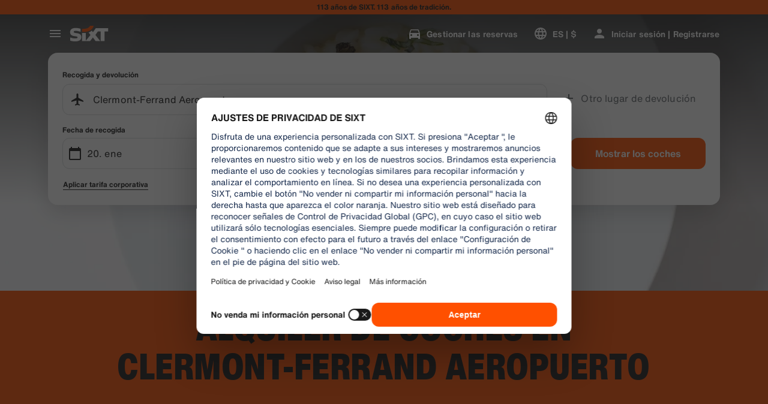

--- FILE ---
content_type: application/javascript
request_url: https://www.sixt.com.pa/webapp/rent-search/__federation_expose_RentSearch.e83d4449aabaa3cf.js
body_size: 123680
content:
(self.webpackChunk_sixt_web_rent_search=self.webpackChunk_sixt_web_rent_search||[]).push([["38157"],{25248:function(e,t,r){var i={"./default/chevron_down_small.svg":["2554","88473"],"./default/ico_dinersclub_colored_dark.svg":["13154","83049"],"./default/protection_full_40.svg":["76431","21506"],"./default/odometer_24.svg":["62669","40918"],"./default/trash_24.svg":["40478","19063"],"./default/cross_big_24.svg":["77501","77125"],"./default/compass_40.svg":["70236","79890"],"./default/dots_horizontal_small_40.svg":["22287","30923"],"./default/heart_crossed_24.svg":["24978","32886"],"./default/person_details_24.svg":["22754","63196"],"./default/chevron_up_24.svg":["29687","81443"],"./default/car_premium_40.svg":["23046","73596"],"./default/toll_maut_40.svg":["19514","21776"],"./default/shield_plus_40.svg":["93808","74910"],"./default/refueling_charging_service.svg":["81134","28512"],"./default/mileage_short_40.svg":["51907","88944"],"./default/after_rental_24.svg":["27838","42231"],"./default/heart_filled_24.svg":["47786","36808"],"./default/chevron_left_24.svg":["80702","7080"],"./default/gauge_display_24.svg":["46002","3964"],"./default/garage_24.svg":["78478","44791"],"./default/box_i_24.svg":["55886","48524"],"./default/chevron_down_big_24.svg":["78690","26524"],"./default/chevron_left_small_24.svg":["79129","88161"],"./default/flashlight_crossed_24.svg":["89610","14615"],"./default/google_logo_24.svg":["88320","1328"],"./default/transmission_automatic_24.svg":["19749","95836"],"./default/info_circle_24.svg":["10453","73034"],"./default/pin_on_map_24.svg":["95398","54346"],"./default/mileage_mid_40.svg":["50008","40751"],"./default/chevron_up_small.svg":["58238","85580"],"./default/adhesive_tape_40.svg":["99373","7628"],"./default/sixt_one_line_184x76.svg":["35359","3188"],"./default/lock_closed_24.svg":["64217","76055"],"./default/box_number_1_40.svg":["75299","76309"],"./default/documents_24.svg":["34283","82728"],"./default/radar_24.svg":["11100","54354"],"./default/floppy_disk_24.svg":["63051","85472"],"./default/shield_check_24.svg":["59955","13453"],"./default/social_snapchat_24.svg":["47190","10531"],"./default/clock_check_24.svg":["13515","62960"],"./default/chevron_up_big_24.svg":["59994","72424"],"./default/circle_filled_24.svg":["95844","21637"],"./default/parking_crossed_24.svg":["87376","44034"],"./default/back.svg":["24162","77736"],"./default/ico_riverty_dark.svg":["93731","54680"],"./default/hybrid_preferred_40.svg":["30768","3389"],"./default/GooglePlayLogoIcon.svg":["25146","51940"],"./default/ico_masterpass_colored_dark.svg":["31572","61844"],"./default/cog_24.svg":["43863","9532"],"./default/info_circle.svg":["20103","18806"],"./default/ico_discover_colored.svg":["11071","63385"],"./default/hazard_24.svg":["10156","17298"],"./default/plus_pickup_40.svg":["75264","34925"],"./default/clipboard_24.svg":["80410","94757"],"./default/checkmark_small_24.svg":["30573","6741"],"./default/contract_24.svg":["95409","18774"],"./default/gearbox_24.svg":["31538","78853"],"./default/horse_40.svg":["13921","32009"],"./default/suv_32.svg":["38200","8125"],"./default/car_phone_radio_waves_40.svg":["16813","34636"],"./default/page_24.svg":["39290","54322"],"./default/chevron_right_small_24.svg":["50518","10242"],"./default/illu_car_history.svg":["1210","75909"],"./default/arrow_in_24.svg":["65717","47852"],"./default/business_bag_plus_24.svg":["54946","68079"],"./default/ico_maestro_colored_dark.svg":["81151","21807"],"./default/circle_minus_24.svg":["38847","96786"],"./default/sixt_no_claim.svg":["82991","1104"],"./default/ski_rack_40.svg":["35941","30747"],"./default/sort_price_up_24.svg":["23083","21420"],"./default/illu_car_key_88x88.svg":["58891","27324"],"./default/shield_two_tone_40.svg":["74881","2932"],"./default/smartphone_24.svg":["59528","17128"],"./default/external_link_24.svg":["60271","69880"],"./default/sixt_assured_on_light_16.svg":["4917","67047"],"./default/cars_vans_24.svg":["6953","25840"],"./default/ico_vpay_colored_dark.svg":["81360","8862"],"./default/sedan_24.svg":["92403","2272"],"./default/person_checked_24.svg":["71271","10988"],"./default/info_circle_16.svg":["50873","27994"],"./default/clock_24.svg":["24803","41598"],"./default/ico_payback_colored.svg":["90304","90522"],"./default/connected_24.svg":["28779","13648"],"./default/plus_extra_coupon_40.svg":["31789","69724"],"./default/ico_ff.svg":["29271","12232"],"./default/star_filled_40.svg":["33043","15453"],"./default/driver_40.svg":["80413","54369"],"./default/plus_24.svg":["48377","43353"],"./default/hatchback_32.svg":["19242","40149"],"./default/star_half_40.svg":["94755","44429"],"./default/chevron_double_right_small_24.svg":["28270","33819"],"./default/moving_boxes_40.svg":["70684","56088"],"./default/flash_filled_40.svg":["6719","99970"],"./default/house_24.svg":["85882","24673"],"./default/dark_mode_24.svg":["82043","72311"],"./default/ico_masterpass.svg":["20518","1992"],"./default/ico_vpay.svg":["93193","675"],"./default/illu_no_upcoming_booking.svg":["1914","81084"],"./default/clipboard_cross_24.svg":["68328","32822"],"./default/plus_small_24.svg":["6086","19441"],"./default/clipboard_text_24.svg":["45451","79297"],"./default/ico_visa_colored.svg":["6970","52408"],"./default/circle_exclamation_24.svg":["25430","35112"],"./default/wagon_32.svg":["8502","1543"],"./default/clock_striped_40.svg":["88691","39073"],"./default/sixt_40.svg":["38181","66326"],"./default/social_instagram_24.svg":["96372","69697"],"./default/shield_two_tone_24.svg":["12269","14069"],"./default/messenger_24.svg":["30646","44868"],"./default/social_youtube_60.svg":["22777","39499"],"./default/circle_arrow_back_24.svg":["34476","48863"],"./default/social_youtube_24.svg":["27334","67536"],"./default/car_key_inactive_24.svg":["91790","84695"],"./default/sedan_compact_32.svg":["21956","26130"],"./default/minus_small_24.svg":["51221","75581"],"./default/ico_vpay_colored.svg":["55174","98139"],"./default/baby_stroller_40.svg":["8289","38652"],"./default/location_24.svg":["70245","25928"],"./default/tyre_snowflake_40.svg":["78862","73862"],"./default/wifi_40.svg":["16412","82018"],"./default/building_24.svg":["84545","44780"],"./default/business_bag_24.svg":["99538","8045"],"./default/checkmark_small_fat_24.svg":["42019","20091"],"./default/car_airport_40.svg":["14061","79123"],"./default/plus_extra_sL_liability_40.svg":["83407","80353"],"./default/star_half_16.svg":["785","99999"],"./default/drop_24.svg":["17313","75625"],"./default/ico_sepa_colored.svg":["91686","76513"],"./default/van_32.svg":["5634","67911"],"./default/diesel_guaranteed.svg":["92570","67176"],"./default/sedan_classic_32.svg":["86123","96552"],"./default/circle_24.svg":["30438","31827"],"./default/flag_chequered_24.svg":["49531","86470"],"./default/list_arrow_down_24.svg":["23186","25411"],"./default/number_two_40.svg":["85716","23314"],"./default/box_minus_24.svg":["15708","64141"],"./default/mobile_local_sim_40.svg":["9115","45491"],"./default/circle_arrow_full_24.svg":["93107","75238"],"./default/whatsapp_24.svg":["68871","29109"],"./default/chevron_up_big.svg":["90358","28167"],"./default/partying_face_30.svg":["3671","12965"],"./default/percentage_24.svg":["3678","7152"],"./default/circle_radio_button_checked_40.svg":["94929","1421"],"./default/star_filled_24.svg":["44879","96966"],"./default/calendar_24.svg":["80283","98705"],"./default/childseat_40.svg":["68455","96638"],"./default/plus_convertible_40.svg":["91496","64098"],"./default/bank_notes_40.svg":["49294","82126"],"./default/circle_cross_24.svg":["68314","16319"],"./default/plus_sedan_40.svg":["95369","46426"],"./default/circle_checkmark_24.svg":["95282","6193"],"./default/eye_24.svg":["56172","14939"],"./default/road_hazard_attention_40.svg":["90332","42458"],"./default/illu_car_shield.svg":["75871","40294"],"./default/clipboard_minus_24.svg":["63643","29210"],"./default/documents_new_24.svg":["10125","18447"],"./default/secure_belt.svg":["53159","25325"],"./default/headset_24.svg":["46243","42557"],"./default/seat_24.svg":["94172","1280"],"./default/star_half_24.svg":["67755","23132"],"./default/taxi_24.svg":["37861","73550"],"./default/car_cog_24.svg":["40390","18746"],"./default/chevron_left_big.svg":["40876","31791"],"./default/print.svg":["98560","44169"],"./default/ico_sixtcard_colored.svg":["67803","83781"],"./default/protection_standard_40.svg":["50572","94179"],"./default/social_snapchat_60.svg":["27753","56477"],"./default/car_electric_32.svg":["36617","91690"],"./default/dot_24.svg":["90235","23345"],"./default/ico_jcb_colored_dark.svg":["45065","4717"],"./default/ico_dankfort.svg":["46513","5389"],"./default/layers_24.svg":["16916","14307"],"./default/person_24.svg":["66652","15309"],"./default/tacho_24.svg":["80533","47865"],"./default/ico_discover.svg":["2609","17422"],"./default/box_question_24.svg":["66339","16735"],"./default/ico_unionpay.svg":["65709","91977"],"./default/ico_paypal_colored.svg":["92674","38429"],"./default/magnifier_24.svg":["41532","64523"],"./default/plus_estate_40.svg":["6713","36546"],"./default/social_apple_24.svg":["31728","8312"],"./default/discovery_flight.svg":["83442","5815"],"./default/driver_24.svg":["74408","42698"],"./default/hand_truck.svg":["66588","51393"],"./default/moving_box_24.svg":["33524","66509"],"./default/euro_pallet_24.svg":["50575","77815"],"./default/transmission_gearbox_40.svg":["56415","9070"],"./default/car_24.svg":["29695","12340"],"./default/umbrella_24.svg":["51420","61839"],"./default/heart_24.svg":["29192","15809"],"./default/globe_24.svg":["28604","72923"],"./default/power_24.svg":["91599","65925"],"./default/scooter_40.svg":["38991","68070"],"./default/car_plus_24.svg":["91814","39525"],"./default/circle_plus_24.svg":["93933","64446"],"./default/clock_striped_24.svg":["17500","39711"],"./default/suitcase_24.svg":["77865","18884"],"./default/ico_mastercard.svg":["36945","12223"],"./default/ico_unionpay_colored.svg":["7445","46031"],"./default/ico_sepa.svg":["33205","60169"],"./default/info_box_16.svg":["78948","47209"],"./default/location_arrow_24.svg":["6316","22883"],"./default/sixt_24.svg":["35060","42435"],"./default/flashlight_24.svg":["81814","45837"],"./default/box_percent_24.svg":["96827","12942"],"./default/transmission_gearbox_24.svg":["22578","75164"],"./default/car_settings_88.svg":["73117","4026"],"./default/ico_paypal_colored_dark.svg":["7872","86934"],"./default/truck_32.svg":["78091","54834"],"./default/brackets_open_24.svg":["80671","66685"],"./default/pin_24.svg":["70392","49867"],"./default/windows_closing_24.svg":["54544","15431"],"./default/icon_rounded_checkmark.svg":["78639","24554"],"./default/pen_24.svg":["55258","93360"],"./default/luxury_32.svg":["69444","99941"],"./default/sixt_swoosh_40.svg":["30048","97693"],"./default/weight_24.svg":["4061","84806"],"./default/moped_scooter_40.svg":["87406","7145"],"./default/arrow_up_24.svg":["15453","75940"],"./default/walking_24.svg":["48976","78656"],"./default/parking_24.svg":["844","18243"],"./default/phone_24.svg":["29708","93542"],"./default/plus_extra_d_theft_40.svg":["40523","15126"],"./default/ico_maestro.svg":["82799","71722"],"./default/protection_basic_40.svg":["596","24218"],"./default/fuel_electric_40.svg":["26246","81687"],"./default/pacifier_24.svg":["72237","89933"],"./default/uk_ireland_recovery_40.svg":["26290","14276"],"./default/handbag_24.svg":["15894","82542"],"./default/long_arrow_right_24.svg":["44644","56493"],"./default/smiley_happy_40.svg":["52053","75069"],"./default/battery_24.svg":["13423","59529"],"./default/ico_payback.svg":["75645","64332"],"./default/social_facebook_60.svg":["78293","59347"],"./default/snow_chains_40.svg":["86177","30420"],"./default/credit_cards_plus_24.svg":["72528","17104"],"./default/scan_documents_40.svg":["7081","9024"],"./default/ico_upi_colored_dark.svg":["12568","89014"],"./default/roadside_assistance.svg":["80044","8734"],"./default/bank_notes_24.svg":["24110","4652"],"./default/ico_volcano_40.svg":["4440","23373"],"./default/shield_plus_24.svg":["90253","9160"],"./default/map_24.svg":["92438","63882"],"./default/bell_24.svg":["37314","92989"],"./default/cross_24.svg":["45154","5909"],"./default/social_google_colored_24.svg":["93409","42530"],"./default/mail_24.svg":["21604","52988"],"./default/ico_sixtcard.svg":["72387","44898"],"./default/clock_plus_24.svg":["8816","96294"],"./default/info_round_24.svg":["57406","64872"],"./default/tyre_24.svg":["79803","13742"],"./default/ico_jcb.svg":["79483","98844"],"./default/during_rental_24.svg":["81786","90993"],"./default/list_arrow_24.svg":["34377","92534"],"./default/car_clock_inactive_24.svg":["43615","59739"],"./default/checkmark_24.svg":["76963","14979"],"./default/arrow_forward_24.svg":["69657","86155"],"./default/car_driver_active_24.svg":["55255","73492"],"./default/fuel_40.svg":["78959","83967"],"./default/shield_40.svg":["28978","98887"],"./default/car_phone_radio_waves_24.svg":["84646","88147"],"./default/ico_ff_colored.svg":["35178","50149"],"./default/cross_medium_24.svg":["67564","92598"],"./default/drivers_license_24.svg":["11651","65743"],"./default/ico_sepa_colored_dark.svg":["38187","54370"],"./default/clipboard_plus_24.svg":["11721","82981"],"./default/social_twitter_60.svg":["44248","69455"],"./default/ico_masterpass_colored.svg":["17307","9166"],"./default/chevron_right_24.svg":["92596","25844"],"./default/bluetooth_24.svg":["20506","83889"],"./default/plus_van_40.svg":["77023","56858"],"./default/circle_radio_button_40.svg":["7487","16505"],"./default/mail_checked_24.svg":["70838","2718"],"./default/illu_car_alert_88x88.svg":["21003","3605"],"./default/boxes_check_24.svg":["79396","8882"],"./default/chevron_down_medium.svg":["87327","6547"],"./default/circle_checked_24.svg":["32975","51244"],"./default/cloud_24.svg":["18619","82394"],"./default/pins_24.svg":["67740","67617"],"./default/menu_24.svg":["4358","85940"],"./default/arrow_exit_24.svg":["47093","14505"],"./default/marker_16.svg":["73849","46945"],"./default/magnifier_small_24.svg":["7607","54013"],"./default/horse_24.svg":["16818","73787"],"./default/box_number_2_40.svg":["73247","87613"],"./default/lock_open_24.svg":["80802","50121"],"./default/speech_bubble_24.svg":["37700","61011"],"./default/cross_small_24.svg":["5635","71184"],"./default/chevron_left_big_40.svg":["46981","20761"],"./default/clipboard_checked_24.svg":["31275","4745"],"./default/chevron_right_medium.svg":["49862","20112"],"./default/star_16.svg":["78530","13057"],"./default/circle_play_24.svg":["62796","97978"],"./default/door_24.svg":["64052","56328"],"./default/oneway_24.svg":["95933","45046"],"./default/dots_horizontal_40.svg":["70662","80654"],"./default/price_up_24.svg":["9646","24482"],"./default/star_filled_16.svg":["33011","84908"],"./default/social_instagram_60.svg":["99841","41520"],"./default/wallet_24.svg":["73473","81127"],"./default/circle_plus_small_40.svg":["78581","69481"],"./default/key_24.svg":["12415","47495"],"./default/camping_set_40.svg":["29538","31884"],"./default/compass_24.svg":["92070","50554"],"./default/box_filled_24.svg":["21562","50762"],"./default/car_train_40.svg":["9711","47424"],"./default/bluetooth_40.svg":["85777","19617"],"./default/GooglePlayStore.svg":["66685","69454"],"./default/ico_mastercard_colored.svg":["4816","98114"],"./default/others_32.svg":["60448","37251"],"./default/diamond_24.svg":["96610","1744"],"./default/dots_24.svg":["20515","92922"],"./default/route_24.svg":["12735","85677"],"./default/ticket_24.svg":["40366","70543"],"./default/star_24.svg":["61458","70100"],"./default/ico_jcb_colored.svg":["34176","26093"],"./default/fingerprint_24.svg":["17166","99454"],"./default/car_key_active_24.svg":["72214","95533"],"./default/car_wash_24.svg":["14669","5170"],"./default/ico_mastercard_colored_dark.svg":["94415","85397"],"./default/paper_pencil_40.svg":["45032","56595"],"./default/social_linkedin_24.svg":["38465","89428"],"./default/tire_and_windshield_protection.svg":["35298","27062"],"./default/gearbox_automatic_24.svg":["69645","23818"],"./default/ico_paypal.svg":["30273","41279"],"./default/slider_24.svg":["55273","70452"],"./default/car_small_40.svg":["20377","38133"],"./default/walletplus_24.svg":["11363","78239"],"./default/AppleLogoIcon.svg":["75523","15048"],"./default/thumb_up_24.svg":["58429","3166"],"./default/headset_40.svg":["90015","52102"],"./default/tg_glass_40.svg":["81950","46265"],"./default/ico_dankfort_colored_dark.svg":["46745","61289"],"./default/shield_24.svg":["69204","62835"],"./default/charge_24.svg":["65993","48303"],"./default/marker_circle.svg":["17208","68450"],"./default/bar_chart_24.svg":["67566","90054"],"./default/ico_unionpay_colored_dark.svg":["59156","57040"],"./default/brush_24.svg":["91606","15203"],"./default/chevron_no_pad_right_8x12.svg":["18566","74339"],"./default/list_arrow_24_down.svg":["9307","33194"],"./default/flash_24.svg":["37643","62581"],"./default/mileage_24.svg":["2447","70415"],"./default/chevron_down_small_24.svg":["66363","92925"],"./default/list_24.svg":["72686","45231"],"./default/box_plus_24.svg":["52062","9772"],"./default/chevron_up_medium.svg":["43487","5294"],"./default/chevron_down_24.svg":["905","906"],"./default/coupe_32.svg":["63058","45553"],"./default/radio_waves_40.svg":["24127","48184"],"./default/sixt_branch_40.svg":["27008","12546"],"./default/ico_tyre_4_wheel_40.svg":["7343","71177"],"./default/credit_cards_24.svg":["69252","71484"],"./default/ico_upi_colored.svg":["87478","78699"],"./default/release_cable_24.svg":["39325","48489"],"./default/box_24.svg":["65078","76363"],"./default/calendar_plus_24.svg":["27014","18213"],"./default/brackets_close_24.svg":["55497","4121"],"./default/arrow_down_24.svg":["33533","27180"],"./default/arrow_back_24.svg":["6839","65660"],"./default/car_sad_24.svg":["50339","92049"],"./default/camera_compact_24.svg":["22012","80953"],"./default/dots_vertical_24.svg":["70354","91286"],"./default/fallback_icon_24.svg":["41538","68314"],"./default/car_exact_model_32.svg":["26440","78873"],"./default/flash_crossed_24.svg":["61257","40452"],"./default/foreign_use_40.svg":["68005","95933"],"./default/social_facebook_24.svg":["86045","23649"],"./default/fuel_petrol_40.svg":["96992","52673"],"./default/ico_airplus_colored.svg":["21213","20972"],"./default/speech_bubbles_24.svg":["82520","27919"],"./default/ico_visa.svg":["95225","60670"],"./default/car_key_40.svg":["94058","99933"],"./default/arrow_out_24.svg":["55781","88907"],"./default/scooter_group_40.svg":["47974","88566"],"./default/ico_upi.svg":["82566","51482"],"./default/sort_price_neutral_24.svg":["37928","15667"],"./default/light_mode_24.svg":["31821","49817"],"./default/ac_snowflake_24.svg":["96093","90630"],"./default/volume_24.svg":["9510","95430"],"./default/window_opening_24.svg":["48962","68028"],"./default/cars_vans_40.svg":["42799","57834"],"./default/moped_40.svg":["40732","54085"],"./default/ico_maestro_colored.svg":["30760","94790"],"./default/cargo_van_40.svg":["34058","81031"],"./default/pricetag_24.svg":["22657","62025"],"./default/chevron_double_left_small_24.svg":["67419","71286"],"./default/cargo_van_24.svg":["89446","2129"],"./default/sort_price_down_24.svg":["49551","42185"],"./default/car_clock_40.svg":["71086","10446"],"./default/circle_checkmark_40.svg":["63190","55169"],"./default/account_24.svg":["92472","78016"],"./default/social_pinterest_24.svg":["55555","12979"],"./default/ico_discover_colored_dark.svg":["34145","3197"],"./default/marker_24.svg":["53976","26656"],"./default/mileage_long_40.svg":["21177","20283"],"./default/present_24.svg":["76403","67523"],"./default/car_crossed_24.svg":["67460","30060"],"./default/shield_check_40.svg":["73241","1698"],"./default/chevron_left_medium.svg":["66274","40498"],"./default/door_40.svg":["76260","34331"],"./default/ico_airplus.svg":["72437","22268"],"./default/car_roof_40.svg":["23349","29776"],"./default/help_24.svg":["95127","80276"],"./default/chevron_right_big_24.svg":["6692","31986"],"./default/filter_active_24.svg":["89809","69074"],"./default/bar_chart_crossed_24.svg":["90378","31252"],"./default/charging_cable_40.svg":["38033","71316"],"./default/circle_arrow_forward_24.svg":["66870","81480"],"./default/chevron_right_40.svg":["66021","42031"],"./default/flash_filled_24.svg":["10952","75678"],"./default/google_marker_24.svg":["39357","36094"],"./default/social_twitter_24.svg":["34452","16002"],"./default/qr_code_24.svg":["30721","59176"],"./default/price_down_24.svg":["71198","76307"],"./default/ico_fuel_gauge_40.svg":["41224","78921"],"./default/plane_24.svg":["33797","47278"],"./default/chevron_down_big.svg":["44531","21162"],"./default/chevron_up_small_24.svg":["68350","46671"],"./default/AppleAppStore.svg":["86912","67719"],"./default/ico_dankfort_colored.svg":["73538","33019"],"./default/car_clock_active_24.svg":["25077","58453"],"./default/persons_24.svg":["70971","6823"],"./default/ico_paypal_monogram.svg":["31400","76125"],"./default/credit_card_24.svg":["61638","60024"],"./default/train_24.svg":["58677","56090"],"./default/cancel_24.svg":["52910","3661"],"./default/fuel_24.svg":["81078","75276"],"./default/scooter_car_40.svg":["19045","91467"],"./default/customer_new_24.svg":["44356","3168"],"./default/ico_sixtcard_colored_dark.svg":["21963","9844"],"./default/person_plus_24.svg":["90296","39684"],"./default/social_google_24.svg":["16510","31542"],"./default/pause_24.svg":["20945","28777"],"./default/before_rental_24.svg":["37988","60362"],"./default/filter_24.svg":["40484","92971"],"./default/swap_24.svg":["87676","55083"],"./default/plus_transporter_40.svg":["2555","49778"],"./default/hazard_40.svg":["17529","252"],"./default/minus_24.svg":["87914","84411"],"./default/percentage_circle_24.svg":["99549","87181"],"./default/hail_24.svg":["74032","97477"],"./default/plus_suv_40.svg":["69574","2501"],"./default/diamond_40.svg":["15562","67147"],"./default/close.svg":["39684","91526"],"./default/ico_airplus_colored_dark.svg":["8798","93038"],"./default/ico_amex_colored.svg":["47867","21040"],"./default/ico_dinersclub_colored.svg":["27657","71978"],"./default/ico_dinersclub.svg":["62676","59561"],"./default/box_checkmark_24.svg":["91","89845"],"./default/clock_16.svg":["59368","18150"],"./default/chevron_left_big_24.svg":["10688","55629"],"./default/chevron_left_fat_24.svg":["91804","88887"],"./default/arrow_small_back_24.svg":["60142","24683"],"./default/shushing_face_30.svg":["4391","73109"],"./default/ico_amex.svg":["2925","55937"],"./default/bus_40.svg":["88647","97549"],"./default/car_group_40.svg":["40956","40897"],"./default/chevron_right_big.svg":["76437","64015"],"./default/number_one_40.svg":["68369","86959"],"./default/protection_none_40.svg":["97962","38275"],"./default/chevron_left_small.svg":["82961","26961"],"./default/car_placeholder_image.svg":["61193","92889"],"./default/chevron_right_fat_24.svg":["67799","29170"],"./default/mail_invoice_40.svg":["73852","83866"],"./default/social_pinterest_60.svg":["70700","51892"],"./default/after_rental_40.svg":["90036","77710"],"./default/star_40.svg":["27471","9591"],"./default/color_card_24.svg":["88003","96206"],"./default/eye_crossed_24.svg":["6340","67080"],"./default/convertible_32.svg":["48546","9407"],"./default/plus_extra_diamond_40.svg":["88808","21100"],"./default/plus_coupe_40.svg":["93182","88830"],"./default/box_number_3_40.svg":["97596","17345"],"./default/personal_accident_protection.svg":["8521","50377"],"./default/chevron_right_small.svg":["10052","83565"],"./default/checkmark_16.svg":["25182","44799"],"./default/choice_upgrade_40.svg":["7819","27942"],"./default/ico_visa_colored_dark.svg":["8930","82994"],"./default/illu_car_alert.svg":["21849","86920"],"./default/chevron_right_big_40.svg":["76128","22453"]};function n(e){if(!r.o(i,e))return Promise.resolve().then(function(){var t=Error("Cannot find module '"+e+"'");throw t.code="MODULE_NOT_FOUND",t});var t=i[e],n=t[0];return r.e(t[1]).then(function(){return r(n)})}n.keys=()=>Object.keys(i),n.id=25248,e.exports=n},15945:function(e,t,r){var i={"./default/palette.svg":["79509","54680"],"./default/phone_iphone.svg":["3228","675"],"./default/social_google_colored_24.svg":["37906","7152"],"./default/logo_sanisixt.svg":["7719","1328"],"./default/credit_score.svg":["94989","20761"],"./default/download.svg":["24352","81480"],"./default/translate.svg":["41161","21506"],"./default/youtube.svg":["34230","9160"],"./default/sedan.svg":["72468","84411"],"./default/electric_car.svg":["88610","21637"],"./default/play_arrow.svg":["80205","86920"],"./default/bolt.svg":["25495","15203"],"./default/logo_sixt_ride.svg":["83586","82542"],"./default/phone_in_talk.svg":["38683","23373"],"./default/radio.svg":["10752","22883"],"./default/lost_luggage.svg":["44344","80276"],"./default/area_resize.svg":["33755","59529"],"./default/facebook.svg":["10528","62960"],"./default/tire_repair.svg":["90369","67523"],"./default/looks_4.svg":["39701","252"],"./default/contacts.svg":["39379","33819"],"./default/bags_luggage.svg":["72924","8882"],"./default/discover_color.svg":["48960","72424"],"./default/general_toll_service.svg":["36354","92598"],"./default/calendar_badge_eurosign.svg":["4897","18213"],"./default/cirrus_color.svg":["63401","71316"],"./default/favorite.svg":["11804","91526"],"./default/add_circle_outline_new.svg":["35294","27180"],"./default/tracking_chauffeur.svg":["32400","62025"],"./default/arrow_back_ios.svg":["29535","60362"],"./default/card_giftcard.svg":["99213","84695"],"./default/check_circle_outline.svg":["88297","47424"],"./default/discount.svg":["49695","28167"],"./default/do_not_disturb_alt.svg":["90963","46671"],"./default/workspace_premium.svg":["47766","1698"],"./default/group.svg":["55397","1744"],"./default/search_off.svg":["21404","40751"],"./default/attach_money.svg":["86228","64141"],"./default/person_add.svg":["81917","89014"],"./default/cancel.svg":["19940","12340"],"./default/protection_interior.svg":["14701","27994"],"./default/upgrade_car.svg":["37780","85677"],"./default/loyalty_horizontal.svg":["72382","32009"],"./default/logo_defender.svg":["58132","78853"],"./default/celebration.svg":["16197","73596"],"./default/remove_circle_outline.svg":["93955","64523"],"./default/scale.svg":["28681","70415"],"./default/star_border.svg":["35512","43353"],"./default/taxi_alert.svg":["85205","19441"],"./default/twitter_x.svg":["46466","54354"],"./default/ac_unit.svg":["79077","67719"],"./default/gpp_good.svg":["35741","3168"],"./default/ico_riverty_dark.svg":["9441","92922"],"./default/currency_exchange.svg":["18007","88161"],"./default/live_help.svg":["35991","75678"],"./default/filter_list.svg":["74892","79890"],"./default/manufacturer_option_volvo.svg":["89650","5389"],"./default/train.svg":["12787","24218"],"./default/chat.svg":["52439","92049"],"./default/chevron_right.svg":["93644","81031"],"./default/control_point.svg":["88624","21162"],"./default/corporate_fare.svg":["74886","7080"],"./default/dolly_trolley.svg":["31454","31827"],"./default/pickup_truck.svg":["6360","98139"],"./default/looks_one.svg":["27914","15809"],"./default/public.svg":["70124","45231"],"./default/sensors.svg":["12384","75581"],"./default/speedometer_platinum.svg":["82302","93542"],"./default/wifi_off.svg":["21662","62835"],"./default/keyboard_double_arrow_right.svg":["93362","68314"],"./default/app_shortcut.svg":["4320","82126"],"./default/automatic_shift.svg":["19368","17345"],"./default/auto_awesome.svg":["28392","76309"],"./default/comment.svg":["40331","20091"],"./default/badge.svg":["11144","16735"],"./default/business_center.svg":["26552","8045"],"./default/email.svg":["45995","64446"],"./default/car_door.svg":["46238","18746"],"./default/diesel_engine.svg":["74708","29170"],"./default/instagram.svg":["38819","42698"],"./default/logo_sixt_one.svg":["44936","97477"],"./default/info_outline.svg":["75542","91286"],"./default/looks_two.svg":["99150","32886"],"./default/moving_truck.svg":["95942","4717"],"./default/play_circle.svg":["77694","3605"],"./default/plug.svg":["85257","75909"],"./default/noise_control_off.svg":["15461","98114"],"./default/qr_code.svg":["99903","33194"],"./default/rental_car.svg":["64309","54013"],"./default/sale_tag.svg":["57789","68450"],"./default/warning.svg":["28906","96552"],"./default/manufacturer_option_bmw.svg":["51276","55937"],"./default/directions_car.svg":["7254","10242"],"./default/minor_crash.svg":["88038","12232"],"./default/num_01.svg":["58125","61844"],"./default/electric_moped.svg":["60822","96786"],"./default/timelapse.svg":["58906","56858"],"./default/disinfect_plus.svg":["45943","5294"],"./default/lock.svg":["62665","3964"],"./default/shield.svg":["21620","86959"],"./default/car_large_transporter_van.svg":["27479","73492"],"./default/keyboard.svg":["22651","69880"],"./default/account_circle.svg":["56786","78016"],"./default/protection_shield_all_40.svg":["85735","73034"],"./default/location_on.svg":["37061","44791"],"./default/hybrid_preferred.svg":["31267","23345"],"./default/add_circle.svg":["7423","77710"],"./default/work.svg":["70388","13453"],"./default/car_subscription.svg":["55372","95533"],"./default/phone_callback.svg":["75076","82994"],"./default/sixt_ride_logo.svg":["82124","56595"],"./default/travel_explore.svg":["55107","38275"],"./default/remove.svg":["16638","99941"],"./default/protection_shield_smart_40.svg":["74711","14307"],"./default/share_location.svg":["86054","56088"],"./default/medical_costs.svg":["8763","83049"],"./default/google.svg":["51780","71184"],"./default/child_seat.svg":["65660","57834"],"./default/ski_rack.svg":["28639","44034"],"./default/various_features.svg":["1562","9024"],"./default/keyboard_arrow_up.svg":["81677","67080"],"./default/people_alt.svg":["44924","57040"],"./default/flight.svg":["84337","18774"],"./default/prepaid_fuel.svg":["79498","27324"],"./default/sack_barrow.svg":["42937","26656"],"./default/trailer_coupling_guaranteed.svg":["27310","44169"],"./default/sixt_color.svg":["12791","45046"],"./default/logo_range-rover.svg":["74624","72923"],"./default/code.svg":["37901","14979"],"./default/copy_all.svg":["8709","88473"],"./default/arrow_forward_ios.svg":["38978","76363"],"./default/add_moderator.svg":["10402","86155"],"./default/drive_eta.svg":["99071","75238"],"./default/fallback.svg":["61147","39711"],"./default/severe_cold.svg":["50012","66509"],"./default/unstickered_vehicle.svg":["76340","8734"],"./default/escalator_warning.svg":["44253","94757"],"./default/arrow_up_ios.svg":["98445","50762"],"./default/logo_land-rover_oval.svg":["59479","23818"],"./default/no_crash.svg":["34352","12223"],"./default/mobile_off.svg":["81616","78921"],"./default/electric_scooter.svg":["52358","97978"],"./default/question_mark.svg":["43801","25411"],"./default/sixt_corporate_card.svg":["31888","54322"],"./default/crop_free.svg":["23080","88887"],"./default/car_and_truck.svg":["49766","10446"],"./default/highlight_off.svg":["84435","18447"],"./default/loss_damage_waiver.svg":["4844","36808"],"./default/visibility_off.svg":["95061","1280"],"./default/notification_important.svg":["46424","1992"],"./default/change_circle.svg":["32556","29776"],"./default/timer.svg":["2413","65925"],"./default/published_with_changes.svg":["8679","92534"],"./default/hatchback.svg":["6606","67176"],"./default/percent.svg":["84042","51482"],"./default/route.svg":["23852","46945"],"./default/fire.svg":["47814","13648"],"./default/linkedin.svg":["40076","62581"],"./default/near_me.svg":["64178","94790"],"./default/image_not_supported.svg":["72735","80654"],"./default/expand_more.svg":["40725","18150"],"./default/pedal_bike.svg":["7023","91977"],"./default/add_card.svg":["16459","42231"],"./default/arrow_back_ios_new.svg":["91363","92989"],"./default/num_02.svg":["2591","64332"],"./default/edit_road.svg":["36246","16319"],"./default/label_off.svg":["11549","69074"],"./default/location_disabled.svg":["60609","52673"],"./default/twitter.svg":["51277","59176"],"./default/looks_5.svg":["46459","42557"],"./default/diners_club_color.svg":["34523","20112"],"./default/ballot.svg":["98701","4121"],"./default/airline_seat_recline_extra.svg":["63834","88907"],"./default/car_repair.svg":["85188","40897"],"./default/american_express_color.svg":["92167","4652"],"./default/ski_luggage_box.svg":["5128","18243"],"./default/tracking_car.svg":["15942","24482"],"./default/warning_amber.svg":["18367","26130"],"./default/money_off_csred.svg":["22014","98844"],"./default/inventory_2.svg":["55150","54369"],"./default/expand_circle_down.svg":["74149","82981"],"./default/receipt_by_mail.svg":["28603","50121"],"./default/snow_chains.svg":["13969","93360"],"./default/car_bus.svg":["44266","58453"],"./default/arrow_undo.svg":["35077","89845"],"./default/tune.svg":["83180","94179"],"./default/wifi_protected_setup.svg":["86249","98887"],"./default/car_other.svg":["11349","91690"],"./default/keyboard_double_arrow_up.svg":["28550","92971"],"./default/child_friendly.svg":["21647","25840"],"./default/cross_border_fee.svg":["84869","40498"],"./default/star_half.svg":["37832","64098"],"./default/delete_outline.svg":["642","64015"],"./default/airplus_international_color.svg":["60025","38652"],"./default/local_airport.svg":["75090","45837"],"./default/maps_home_work.svg":["80418","61289"],"./default/pageview.svg":["15295","76125"],"./default/dollar_currency.svg":["8620","27942"],"./default/receipt.svg":["83265","76055"],"./default/refresh.svg":["72895","56493"],"./default/payback_color.svg":["9250","83781"],"./default/speedometer_silver.svg":["24746","49867"],"./default/check.svg":["22435","4026"],"./default/suv.svg":["78245","15126"],"./default/control_point_duplicate.svg":["47332","26524"],"./default/speedometer.svg":["60299","39684"],"./default/accolade.svg":["12293","90630"],"./default/filter_alt.svg":["24659","50554"],"./default/four_wheel_drive.svg":["97897","60024"],"./default/mastercard_color.svg":["25814","59561"],"./default/menu.svg":["27956","3197"],"./default/luggage.svg":["78335","3389"],"./default/sanisixt_logo.svg":["7757","85940"],"./default/add.svg":["38205","7628"],"./default/forbrugs_foreningen_color.svg":["8159","45553"],"./default/flight_land.svg":["19576","9407"],"./default/invoice_edit.svg":["22688","75625"],"./default/diamond.svg":["2352","31986"],"./default/battery_charging_full.svg":["4914","66685"],"./default/terminal_dropoff_service.svg":["6913","2501"],"./default/calendar_today.svg":["7522","31884"],"./default/protection_shield_basic_40.svg":["40670","64872"],"./default/comfort_package.svg":["900","6741"],"./default/mobile_friendly.svg":["81969","50149"],"./default/paypal_color.svg":["29278","9844"],"./default/info.svg":["29360","30923"],"./default/pause.svg":["58239","54370"],"./default/logout.svg":["51036","40149"],"./default/hail.svg":["47350","67147"],"./default/tag_faces.svg":["75949","34925"],"./default/logo_sixt_rent-the-car.svg":["30849","51393"],"./default/pending.svg":["86566","46031"],"./default/paypal_wordmark.svg":["93767","71177"],"./default/airplane_ticket.svg":["55593","75940"],"./default/expand_less.svg":["48372","79297"],"./default/emoji_events.svg":["59290","16505"],"./default/fact_check.svg":["10594","96294"],"./default/arrow_forward.svg":["87482","19617"],"./default/access_time_filled.svg":["20172","69454"],"./default/file_download.svg":["87167","9532"],"./default/open_in_new.svg":["71608","86934"],"./default/square.svg":["80217","67617"],"./default/speedometer_diamond.svg":["77042","50377"],"./default/volunteer_activism.svg":["52425","25325"],"./default/settings.svg":["82857","54085"],"./default/add_circle_outline.svg":["36997","65660"],"./default/apple_pay.svg":["235","31252"],"./default/local_car_wash.svg":["45430","14615"],"./default/document_scanner.svg":["29326","96638"],"./default/check_circle.svg":["37980","38133"],"./default/history.svg":["39689","56328"],"./default/local_gas_station.svg":["6357","85472"],"./default/loyalty.svg":["4444","73787"],"./default/diamond_alt.svg":["30381","22453"],"./default/access_time.svg":["8469","51940"],"./default/coupe.svg":["43893","31791"],"./default/date_range.svg":["24707","25844"],"./default/medical_services.svg":["43972","17422"],"./default/pause_circle.svg":["96109","44898"],"./default/print.svg":["44840","47209"],"./default/station_wagon.svg":["30045","88830"],"./default/switch_account.svg":["38224","80353"],"./default/text_snippet.svg":["46361","49778"],"./default/unified_payments_interface_color.svg":["59491","48489"],"./default/verified.svg":["93343","68070"],"./default/convertible.svg":["82367","6547"],"./default/chevron_left.svg":["26651","2129"],"./default/price_down.svg":["94554","40294"],"./default/maestro_color.svg":["9965","22268"],"./default/cargo_van.svg":["96112","34636"],"./default/free_rental_day.svg":["28660","71484"],"./default/masterpass_color.svg":["7543","71978"],"./default/price_up.svg":["38017","81084"],"./default/loyalty_vertical.svg":["25030","24673"],"./default/return.svg":["11315","2718"],"./default/automatic_guaranteed.svg":["60521","87613"],"./default/driver_24.svg":["46148","51244"],"./default/passenger_van.svg":["69773","60169"],"./default/sepa_color.svg":["28706","45491"],"./default/shopping_bag.svg":["23628","40918"],"./default/electric_bike.svg":["24437","35112"],"./default/all_inclusive.svg":["51645","77736"],"./default/assignment.svg":["71555","48524"],"./default/content_copy.svg":["56761","906"],"./default/build.svg":["4627","97549"],"./default/cached.svg":["78668","98705"],"./default/checklist.svg":["71012","5170"],"./default/baby_stroller.svg":["32491","9772"],"./default/car_24.svg":["42509","79123"],"./default/circle.svg":["71117","48303"],"./default/car_sports.svg":["58244","99933"],"./default/distance_long.svg":["55030","85580"],"./default/edit.svg":["7953","55169"],"./default/error.svg":["53954","1421"],"./default/length.svg":["80025","86470"],"./default/bookmarks.svg":["60603","44780"],"./default/car_plus_24.svg":["34165","78873"],"./default/list.svg":["46562","40452"],"./default/manufacturer_option_audi.svg":["46956","93038"],"./default/admin_panel_settings.svg":["20938","47852"],"./default/more_vert.svg":["81199","26093"],"./default/num_03.svg":["1029","90522"],"./default/personal_property_coverage.svg":["34717","52408"],"./default/notes.svg":["73442","85397"],"./default/security.svg":["77334","88944"],"./default/sixt_connect_plus.svg":["41895","37251"],"./default/snapchat.svg":["99027","28777"],"./default/speed.svg":["40923","63196"],"./default/riverty.svg":["51833","83866"],"./default/gearbox_manual.svg":["51334","5909"],"./default/event_note.svg":["45481","32822"],"./default/local_police.svg":["25766","75276"],"./default/speedometer_gold.svg":["65940","6823"],"./default/support_agent.svg":["34187","69724"],"./default/arrow_down_ios.svg":["89540","83889"],"./default/dankfort_color.svg":["69665","74339"],"./default/calendar_month.svg":["28467","80953"],"./default/looks_3.svg":["87161","17298"],"./default/protection_full.svg":["6546","18806"],"./default/settings_input_component.svg":["9162","7145"],"./default/swap_vert.svg":["16377","21100"],"./default/sixt_contained.svg":["4630","89933"],"./default/task_alt.svg":["45653","46426"],"./default/undo.svg":["67806","28512"],"./default/grade.svg":["88663","72311"],"./default/fast_forward.svg":["92961","39073"],"./default/my_location.svg":["6811","71722"],"./default/apple.svg":["74910","90054"],"./default/num_04.svg":["48365","41279"],"./default/access_alarm.svg":["64018","15048"],"./default/person.svg":["93434","78699"],"./default/pinterest.svg":["14755","8862"],"./default/close.svg":["12078","44799"],"./default/gearbox_automatic.svg":["18208","17104"],"./default/place.svg":["56200","24554"],"./default/home.svg":["12235","34331"],"./default/member_discounts.svg":["60080","63385"],"./default/looks_6.svg":["95544","52102"],"./default/smartphone.svg":["20823","12965"],"./default/visa_color.svg":["98581","91467"],"./default/directions_car_filled.svg":["63436","81443"],"./default/key.svg":["38069","77815"],"./default/request_collection.svg":["92159","52988"],"./default/expand.svg":["88326","29210"],"./default/sort.svg":["39350","87181"],"./default/vpay_color.svg":["74039","2272"],"./default/location_city.svg":["90991","81687"],"./default/connect_without_contact.svg":["57162","71286"],"./default/directions.svg":["66839","83565"],"./default/passport_id.svg":["69688","76513"],"./default/shop.svg":["10871","23314"],"./default/awards_leaf.svg":["59642","12942"],"./default/protection_shield_none_40.svg":["24255","47495"],"./default/store.svg":["22393","36546"],"./default/visibility.svg":["52352","88566"],"./default/file_upload.svg":["87922","96206"],"./default/local_shipping.svg":["87433","83967"],"./default/car_crash.svg":["97189","59739"],"./default/event.svg":["92351","4745"],"./default/express_toll.svg":["47800","41598"],"./default/needle.svg":["22424","21807"],"./default/notifications.svg":["6200","9166"],"./default/local_parking.svg":["72949","95933"],"./default/drivers_license.svg":["42624","6193"],"./default/delete_forever.svg":["38006","42031"],"./default/call.svg":["51054","3661"],"./default/currency.svg":["24299","26961"],"./default/help_outline.svg":["59525","82728"],"./default/sparkle.svg":["70753","10988"],"./default/search.svg":["36487","20283"],"./default/quiz.svg":["13639","25928"],"./default/today.svg":["9721","76307"],"./default/cars_damage.svg":["73461","92889"],"./default/star.svg":["79928","47278"],"./default/cargo_palette.svg":["97784","88147"],"./default/logo_sixt.svg":["71082","36094"],"./default/fiber_manual_record.svg":["50936","82394"],"./default/cable.svg":["57602","68079"],"./default/jcb_color.svg":["82604","90993"],"./default/invoice_download.svg":["47727","65743"],"./default/language.svg":["93163","99454"],"./default/add_location_alt.svg":["90914","14505"],"./default/spark.svg":["8538","15309"],"./default/unionpay_color.svg":["63603","42458"],"./default/general_benefits.svg":["61483","77125"],"./default/keyboard_arrow_down.svg":["39946","14939"],"./default/mail.svg":["23433","20972"],"./default/emergency_breakdown.svg":["72703","69481"],"./default/manufacturer_option_mb.svg":["5726","21040"],"./default/roadside_assistance.svg":["89924","63882"],"./default/savings.svg":["12402","44868"],"./default/airlines.svg":["15163","24683"],"./default/help.svg":["96806","5815"],"./default/numbers.svg":["76636","38429"],"./default/sprint.svg":["36158","54346"],"./default/coronavirus.svg":["35578","92925"],"./default/personal_accident_protection.svg":["58427","60670"],"./default/protection_tires.svg":["50274","49817"],"./default/map.svg":["78858","33019"],"./default/done.svg":["42837","48863"],"./default/cases.svg":["67037","39525"],"./default/credit_card.svg":["72759","55629"],"./default/car_edit.svg":["60622","30060"],"./default/tyres_suitable_for_winter.svg":["28924","48184"],"./default/load_securing_strap.svg":["10161","99970"]};function n(e){if(!r.o(i,e))return Promise.resolve().then(function(){var t=Error("Cannot find module '"+e+"'");throw t.code="MODULE_NOT_FOUND",t});var t=i[e],n=t[0];return r.e(t[1]).then(function(){return r(n)})}n.keys=()=>Object.keys(i),n.id=15945,e.exports=n},29525:function(e,t,r){var i={"./hydra/de-CH":["64440","86179"],"./hydra/en-AU/index":["81610","20194"],"./rentSearch/en-AE/":["31241","45396"],"./hydra/hu-HU/":["9970","37185"],"./rentSearch/en-CY/index":["73822","37091"],"./hydra/zh-CN/index":["98627","88459"],"./rentSearch/fr-GP/":["27107","96703"],"./hydra/en-IS":["70182","25166"],"./rentSearch/fr-GP/index":["27107","96703"],"./rentSearch/ja-JP/index.ts":["33186","93911"],"./rentSearch/no-NO/index":["5760","28017"],"./rentSearch/pl-PL/index.ts":["56558","69868"],"./rentSearch/pt-BR/":["18778","49900"],"./rentSearch/sv-SE/index.ts":["92947","34750"],"./rentSearch/useRentSearchTranslation.generated.ts":["6173"],"./hydra/en-GB/":["38628","10868"],"./rentSearch/hu-HU/":["58544","92047"],"./hydra/fi-FI/":["9254","47860"],"./rentSearch/nl-NL":["99428","50571"],"./rentSearch/hr-HR":["58387","94988"],"./rentSearch/hr-HR/":["58387","94988"],"./hydra/en-IS/":["70182","25166"],"./hydra/es-AR/index":["40693","67882"],"./hydra/en-CY/":["8966","85087"],"./hydra/en-SG/index.ts":["18605","67386"],"./rentSearch/et-EE":["9030","55501"],"./rentSearch/ja-JP/index":["33186","93911"],"./hydra/fr-BE/index":["67128","50733"],"./hydra/pt-BR/index":["79948","35526"],"./rentSearch/ITranslationRentSearch.generated":["81902","45162"],"./rentSearch/es-MX/":["25211","35915"],"./rentSearch/hu-HU/index":["58544","92047"],"./hydra/de-AT/index.ts":["44315","16718"],"./hydra/fr-MA/index":["46879","74581"],"./rentSearch/de-JLR/":["52020","45326"],"./rentSearch/zh-CN/index.ts":["2366","92320"],"./hydra/it-IT/index":["38546","81915"],"./rentSearch/en-NZ":["21581","68755"],"./rentSearch/ko-KR":["54030","5739"],"./rentSearch/sv-SE/":["92947","34750"],"./rentSearch/es-MX/index":["25211","35915"],"./hydra/fr-BE/":["67128","50733"],"./hydra/fr-CH/":["28231","90096"],"./rentSearch/es-PA/index":["56296","19815"],"./rentSearch/de-JLR/index":["52020","45326"],"./hydra/it-IT":["38546","81915"],"./rentSearch/es-CR/":["5152","46464"],"./hydra/hu-HU/index.ts":["9970","37185"],"./rentSearch/en-IS/index.ts":["99607","52338"],"./hydra/de-AT":["44315","16718"],"./rentSearch/ro-RO/index":["92561","90897"],"./rentSearch/nl-NL/":["99428","50571"],"./hydra/en-AE/":["2160","72855"],"./hydra/el-GR/":["65220","20910"],"./hydra/fi-FI/index.ts":["9254","47860"],"./hydra/nl-BE":["99686","66614"],"./hydra/sl-SI":["14848","77519"],"./rentSearch/en-AE/index.ts":["31241","45396"],"./rentSearch/en-SA/index.ts":["71121","17793"],"./hydra/en-MT":["39435","79063"],"./hydra/en-IS/index.ts":["70182","25166"],"./hydra/es-PA":["97922","6966"],"./hydra/pt-PT/":["81755","94998"],"./hydra/nl-BE/":["99686","66614"],"./rentSearch/ko-KR/index":["54030","5739"],"./rentSearch/lv-LV":["20554","89464"],"./rentSearch/nl-BE/index":["15459","95130"],"./hydra/no-NO/index":["98630","14752"],"./rentSearch/es-CL/index.ts":["19187","4460"],"./rentSearch/de-CH/index":["93912","79895"],"./rentSearch/en-AE":["31241","45396"],"./hydra/de-DE/index.ts":["89312","74811"],"./hydra/en-CY/index.ts":["8966","85087"],"./rentSearch/et-EE/":["9030","55501"],"./rentSearch/fr-MA/index.ts":["68740","27831"],"./rentSearch/useRentSearchTranslation.generated":["6173"],"./hydra/es-CO/":["35243","98877"],"./rentSearch/es-AR/index.ts":["57867","99718"],"./hydra/en-AU/index.ts":["81610","20194"],"./hydra/zh-CN":["98627","88459"],"./rentSearch/pt-BR/index":["18778","49900"],"./rentSearch/pt-PT/index":["52155","6994"],"./hydra/en-SA/":["54219","3850"],"./hydra/es-MX/index":["55079","64410"],"./hydra/ja-JP/index.ts":["56945","70103"],"./hydra/en-CA":["60369","54606"],"./hydra/no-NO":["98630","14752"],"./hydra/sv-SE/index.ts":["13899","63510"],"./rentSearch/en-CY":["73822","37091"],"./rentSearch/en-GB/index":["23885","98411"],"./hydra/fr-GP/index.ts":["70610","76525"],"./hydra/pt-PT/index.ts":["81755","94998"],"./rentSearch/fi-FI/":["96556","41056"],"./rentSearch/fr-FR/":["20484","16860"],"./rentSearch/de-CH/index.ts":["93912","79895"],"./rentSearch/hr-HR/index.ts":["58387","94988"],"./rentSearch/it-IT/":["39613","83931"],"./rentSearch/it-IT/index.ts":["39613","83931"],"./rentSearch/no-NO":["5760","28017"],"./rentSearch/zh-CN/":["2366","92320"],"./rentSearch/fi-FI/index.ts":["96556","41056"],"./rentSearch/es-CO":["64154","54894"],"./rentSearch/fr-FR/index.ts":["20484","16860"],"./hydra/pl-PL/":["72496","70980"],"./hydra/en-SG/":["18605","67386"],"./hydra/hu-HU":["9970","37185"],"./hydra/ro-RO/index":["82653","45687"],"./hydra/en-AE/index.ts":["2160","72855"],"./hydra/en-SA/index.ts":["54219","3850"],"./hydra/fr-CA/":["77410","24406"],"./hydra/pt-BR":["79948","35526"],"./rentSearch/et-EE/index.ts":["9030","55501"],"./rentSearch/en-ZA/index":["79149","79927"],"./hydra/en-ZA/":["15579","8801"],"./rentSearch/el-GR/":["21726","59446"],"./rentSearch/da-DK/index":["5384","25540"],"./hydra/es-CL":["44971","85122"],"./rentSearch/es-AR/":["57867","99718"],"./hydra/fr-CA":["77410","24406"],"./hydra/ro-RO/index.ts":["82653","45687"],"./hydra/lt-LT/index.ts":["69694","22454"],"./rentSearch/es-PA":["56296","19815"],"./rentSearch/en-SA":["71121","17793"],"./rentSearch/en-MT/index":["78663","34816"],"./hydra/it-IT/":["38546","81915"],"./hydra/fr-BE/index.ts":["67128","50733"],"./hydra/el-GR/index":["65220","20910"],"./hydra/en-NZ/":["31951","7386"],"./rentSearch/sv-SE":["92947","34750"],"./rentSearch/da-DK/":["5384","25540"],"./hydra/ko-KR/index.ts":["88626","24978"],"./hydra/nl-BE/index":["99686","66614"],"./rentSearch/en-EG":["73219","91314"],"./rentSearch/en-EG/":["73219","91314"],"./rentSearch/es-ES/index.ts":["92104","6387"],"./rentSearch/et-EE/index":["9030","55501"],"./hydra/es-CR/index":["59922","60062"],"./rentSearch/ro-RO/":["92561","90897"],"./rentSearch/pl-PL/index":["56558","69868"],"./hydra/es-US/index.ts":["52297","45382"],"./hydra/hr-HR":["61365","94711"],"./rentSearch/en-SA/index":["71121","17793"],"./hydra/lv-LV/index":["31047","63956"],"./rentSearch/ko-KR/":["54030","5739"],"./rentSearch/lv-LV/":["20554","89464"],"./rentSearch/en-GB/":["23885","98411"],"./hydra/es-CO/index.ts":["35243","98877"],"./rentSearch/nl-NL/index.ts":["99428","50571"],"./rentSearch/de-AT":["92950","95501"],"./hydra/es-PA/index.ts":["97922","6966"],"./hydra/de-AT/index":["44315","16718"],"./hydra/es-AR/":["40693","67882"],"./hydra/en-CA/":["60369","54606"],"./rentSearch/it-IT/index":["39613","83931"],"./hydra/en-GB":["38628","10868"],"./hydra/pl-PL":["72496","70980"],"./rentSearch/en-AU/index":["48748","74052"],"./hydra/ro-RO":["82653","45687"],"./hydra/es-CR/index.ts":["59922","60062"],"./hydra/lt-LT/index":["69694","22454"],"./rentSearch/es-CL/":["19187","4460"],"./rentSearch/lt-LT":["2323","96383"],"./rentSearch/de-DE/":["80173","76983"],"./rentSearch/en-CY/":["73822","37091"],"./rentSearch/es-ES/":["92104","6387"],"./rentSearch/lt-LT/index":["2323","96383"],"./hydra/de-JLR/":["52365","30842"],"./rentSearch/no-NO/":["5760","28017"],"./rentSearch/es-ES/index":["92104","6387"],"./hydra/en-AU":["81610","20194"],"./hydra/da-DK/index.ts":["86824","1236"],"./rentSearch/de-DE/index.ts":["80173","76983"],"./rentSearch/en-IE/index":["4340","95423"],"./hydra/nl-NL/":["64953","9210"],"./rentSearch/en-NZ/index":["21581","68755"],"./rentSearch/en-IS/":["99607","52338"],"./rentSearch/fr-CA/index":["92783","20564"],"./rentSearch/en-MT/index.ts":["78663","34816"],"./rentSearch/no-NO/index.ts":["5760","28017"],"./rentSearch/es-PA/":["56296","19815"],"./rentSearch/es-US/index.ts":["35073","93786"],"./hydra/da-DK":["86824","1236"],"./rentSearch/de-JLR":["52020","45326"],"./rentSearch/lt-LT/":["2323","96383"],"./hydra/en-IS/index":["70182","25166"],"./hydra/en-NZ/index":["31951","7386"],"./rentSearch/ro-RO/index.ts":["92561","90897"],"./hydra/de-CH/index.ts":["64440","86179"],"./hydra/en-MT/":["39435","79063"],"./hydra/es-PA/":["97922","6966"],"./hydra/hr-HR/index.ts":["61365","94711"],"./hydra/sl-SI/":["14848","77519"],"./hydra/en-IE/index":["79238","47183"],"./rentSearch/fr-BE/":["27757","32353"],"./hydra/en-IE/index.ts":["79238","47183"],"./hydra/fr-GP/index":["70610","76525"],"./rentSearch/en-SG":["4445","8920"],"./rentSearch/el-GR/index.ts":["21726","59446"],"./hydra/hr-HR/":["61365","94711"],"./hydra/pt-BR/index.ts":["79948","35526"],"./rentSearch/nl-BE":["15459","95130"],"./hydra/en-GB/index":["38628","10868"],"./rentSearch/en-NZ/index.ts":["21581","68755"],"./rentSearch/fr-CH/":["84543","30785"],"./rentSearch/es-CR":["5152","46464"],"./rentSearch/en-IE/":["4340","95423"],"./rentSearch/pt-PT/":["52155","6994"],"./hydra/nl-NL/index.ts":["64953","9210"],"./hydra/es-CR":["59922","60062"],"./rentSearch/en-MT":["78663","34816"],"./hydra/pt-BR/":["79948","35526"],"./hydra/en-NZ":["31951","7386"],"./rentSearch/en-NZ/":["21581","68755"],"./rentSearch/en-SA/":["71121","17793"],"./hydra/fr-CA/index":["77410","24406"],"./hydra/de-CH/":["64440","86179"],"./hydra/en-GB/index.ts":["38628","10868"],"./hydra/en-SA/index":["54219","3850"],"./hydra/fr-CH":["28231","90096"],"./hydra/fr-CH/index":["28231","90096"],"./hydra/no-NO/":["98630","14752"],"./rentSearch/en-AU":["48748","74052"],"./rentSearch/en-CY/index.ts":["73822","37091"],"./hydra/es-AR":["40693","67882"],"./rentSearch/en-ZA":["79149","79927"],"./rentSearch/nl-BE/index.ts":["15459","95130"],"./hydra/es-MX/":["55079","64410"],"./rentSearch/hr-HR/index":["58387","94988"],"./rentSearch/ja-JP":["33186","93911"],"./rentSearch/pl-PL":["56558","69868"],"./hydra/de-DE":["89312","74811"],"./rentSearch/en-ZA/":["79149","79927"],"./hydra/en-AU/":["81610","20194"],"./rentSearch/it-IT":["39613","83931"],"./rentSearch/de-JLR/index.ts":["52020","45326"],"./hydra/lv-LV/":["31047","63956"],"./hydra/en-SA":["54219","3850"],"./hydra/ja-JP":["56945","70103"],"./hydra/es-US":["52297","45382"],"./hydra/de-DE/index":["89312","74811"],"./rentSearch/de-AT/index":["92950","95501"],"./rentSearch/en-CA/":["16651","48757"],"./hydra/zh-CN/":["98627","88459"],"./rentSearch/en-US/index.ts":["10320","90689"],"./rentSearch/fr-CA/":["92783","20564"],"./rentSearch/sv-SE/index":["92947","34750"],"./hydra/es-MX":["55079","64410"],"./rentSearch/nl-BE/":["15459","95130"],"./hydra/sv-SE":["13899","63510"],"./rentSearch/sl-SI/":["61294","7190"],"./hydra/fi-FI":["9254","47860"],"./hydra/en-ZA/index.ts":["15579","8801"],"./hydra/es-US/index":["52297","45382"],"./hydra/lt-LT":["69694","22454"],"./hydra/pl-PL/index":["72496","70980"],"./rentSearch/ITranslationRentSearch.generated.ts":["81902","45162"],"./rentSearch/en-GB/index.ts":["23885","98411"],"./rentSearch/el-GR":["21726","59446"],"./rentSearch/es-AR":["57867","99718"],"./rentSearch/en-IE":["4340","95423"],"./rentSearch/en-US":["10320","90689"],"./rentSearch/es-CL":["19187","4460"],"./rentSearch/es-CR/index.ts":["5152","46464"],"./rentSearch/es-MX":["25211","35915"],"./rentSearch/en-IS":["99607","52338"],"./rentSearch/fr-CH/index":["84543","30785"],"./rentSearch/fr-FR/index":["20484","16860"],"./rentSearch/sl-SI/index":["61294","7190"],"./hydra/pt-PT":["81755","94998"],"./rentSearch/de-DE/index":["80173","76983"],"./rentSearch/de-DE":["80173","76983"],"./hydra/en-US":["35249","51340"],"./hydra/useHydraTranslation.generated":["75812"],"./hydra/es-PA/index":["97922","6966"],"./hydra/sl-SI/index.ts":["14848","77519"],"./hydra/sl-SI/index":["14848","77519"],"./rentSearch/en-CA/index":["16651","48757"],"./hydra/es-ES/index.ts":["75815","50334"],"./rentSearch/en-EG/index.ts":["73219","91314"],"./rentSearch/en-ZA/index.ts":["79149","79927"],"./rentSearch/fi-FI/index":["96556","41056"],"./hydra/es-MX/index.ts":["55079","64410"],"./rentSearch/lv-LV/index":["20554","89464"],"./rentSearch/pl-PL/":["56558","69868"],"./hydra/en-MT/index":["39435","79063"],"./rentSearch/zh-CN":["2366","92320"],"./hydra/en-US/":["35249","51340"],"./hydra/es-ES/":["75815","50334"],"./hydra/da-DK/index":["86824","1236"],"./hydra/fr-GP":["70610","76525"],"./hydra/fr-BE":["67128","50733"],"./hydra/ko-KR/":["88626","24978"],"./rentSearch/es-MX/index.ts":["25211","35915"],"./rentSearch/es-CL/index":["19187","4460"],"./rentSearch/da-DK":["5384","25540"],"./rentSearch/fi-FI":["96556","41056"],"./rentSearch/lt-LT/index.ts":["2323","96383"],"./hydra/fr-FR/index.ts":["23951","11647"],"./hydra/et-EE":["93826","3602"],"./rentSearch/en-SG/index.ts":["4445","8920"],"./rentSearch/hu-HU":["58544","92047"],"./rentSearch/sl-SI/index.ts":["61294","7190"],"./rentSearch/en-CA":["16651","48757"],"./rentSearch/de-AT/":["92950","95501"],"./rentSearch/fr-MA/index":["68740","27831"],"./hydra/hr-HR/index":["61365","94711"],"./hydra/fr-GP/":["70610","76525"],"./hydra/lv-LV/index.ts":["31047","63956"],"./hydra/en-ZA":["15579","8801"],"./rentSearch/pt-PT":["52155","6994"],"./hydra/en-NZ/index.ts":["31951","7386"],"./hydra/fr-CH/index.ts":["28231","90096"],"./hydra/el-GR":["65220","20910"],"./hydra/de-JLR/index":["52365","30842"],"./rentSearch/el-GR/index":["21726","59446"],"./rentSearch/en-IE/index.ts":["4340","95423"],"./rentSearch/fr-MA/":["68740","27831"],"./rentSearch/fr-CH/index.ts":["84543","30785"],"./hydra/nl-NL":["64953","9210"],"./hydra/fr-MA/index.ts":["46879","74581"],"./hydra/fr-FR/":["23951","11647"],"./hydra/no-NO/index.ts":["98630","14752"],"./hydra/en-AE/index":["2160","72855"],"./hydra/en-US/index.ts":["35249","51340"],"./rentSearch/de-CH/":["93912","79895"],"./rentSearch/en-MT/":["78663","34816"],"./hydra/ITranslationHydra.generated":["64049","96108"],"./rentSearch/fr-BE/index.ts":["27757","32353"],"./rentSearch/pt-PT/index.ts":["52155","6994"],"./rentSearch/pt-BR":["18778","49900"],"./hydra/es-CO":["35243","98877"],"./hydra/es-CL/":["44971","85122"],"./hydra/en-CA/index":["60369","54606"],"./hydra/es-US/":["52297","45382"],"./rentSearch/de-AT/index.ts":["92950","95501"],"./hydra/fr-FR":["23951","11647"],"./rentSearch/fr-GP/index.ts":["27107","96703"],"./rentSearch/ko-KR/index.ts":["54030","5739"],"./hydra/en-CY/index":["8966","85087"],"./rentSearch/es-US/index":["35073","93786"],"./rentSearch/ro-RO":["92561","90897"],"./hydra/en-SG":["18605","67386"],"./hydra/fr-FR/index":["23951","11647"],"./hydra/ko-KR":["88626","24978"],"./rentSearch/es-CO/index.ts":["64154","54894"],"./rentSearch/es-CO/":["64154","54894"],"./hydra/en-EG/index.ts":["60793","79041"],"./rentSearch/fr-CA/index.ts":["92783","20564"],"./rentSearch/sl-SI":["61294","7190"],"./hydra/et-EE/index":["93826","3602"],"./hydra/es-CR/":["59922","60062"],"./hydra/et-EE/index.ts":["93826","3602"],"./hydra/ja-JP/index":["56945","70103"],"./hydra/ITranslationHydra.generated.ts":["64049","96108"],"./hydra/de-AT/":["44315","16718"],"./hydra/el-GR/index.ts":["65220","20910"],"./hydra/nl-NL/index":["64953","9210"],"./rentSearch/en-US/":["10320","90689"],"./hydra/en-IE/":["79238","47183"],"./hydra/es-ES/index":["75815","50334"],"./hydra/en-CY":["8966","85087"],"./hydra/es-ES":["75815","50334"],"./rentSearch/en-CA/index.ts":["16651","48757"],"./rentSearch/de-CH":["93912","79895"],"./hydra/es-CL/index.ts":["44971","85122"],"./rentSearch/es-ES":["92104","6387"],"./hydra/en-CA/index.ts":["60369","54606"],"./rentSearch/es-PA/index.ts":["56296","19815"],"./rentSearch/fr-CA":["92783","20564"],"./rentSearch/fr-CH":["84543","30785"],"./rentSearch/lv-LV/index.ts":["20554","89464"],"./rentSearch/nl-NL/index":["99428","50571"],"./hydra/es-AR/index.ts":["40693","67882"],"./rentSearch/es-US":["35073","93786"],"./hydra/fr-MA":["46879","74581"],"./hydra/nl-BE/index.ts":["99686","66614"],"./hydra/de-DE/":["89312","74811"],"./rentSearch/en-AU/":["48748","74052"],"./hydra/en-IE":["79238","47183"],"./rentSearch/hu-HU/index.ts":["58544","92047"],"./hydra/en-MT/index.ts":["39435","79063"],"./hydra/de-JLR/index.ts":["52365","30842"],"./rentSearch/fr-BE/index":["27757","32353"],"./hydra/pt-PT/index":["81755","94998"],"./hydra/en-ZA/index":["15579","8801"],"./hydra/et-EE/":["93826","3602"],"./hydra/en-AE":["2160","72855"],"./hydra/pl-PL/index.ts":["72496","70980"],"./hydra/ro-RO/":["82653","45687"],"./hydra/sv-SE/":["13899","63510"],"./rentSearch/es-AR/index":["57867","99718"],"./rentSearch/fr-BE":["27757","32353"],"./hydra/de-CH/index":["64440","86179"],"./hydra/sv-SE/index":["13899","63510"],"./rentSearch/pt-BR/index.ts":["18778","49900"],"./hydra/en-EG":["60793","79041"],"./hydra/en-US/index":["35249","51340"],"./hydra/fr-MA/":["46879","74581"],"./hydra/lv-LV":["31047","63956"],"./hydra/es-CO/index":["35243","98877"],"./rentSearch/es-CO/index":["64154","54894"],"./rentSearch/es-CR/index":["5152","46464"],"./rentSearch/fr-FR":["20484","16860"],"./hydra/lt-LT/":["69694","22454"],"./hydra/de-JLR":["52365","30842"],"./rentSearch/en-EG/index":["73219","91314"],"./rentSearch/da-DK/index.ts":["5384","25540"],"./rentSearch/en-SG/index":["4445","8920"],"./rentSearch/es-US/":["35073","93786"],"./hydra/fr-CA/index.ts":["77410","24406"],"./rentSearch/en-SG/":["4445","8920"],"./hydra/zh-CN/index.ts":["98627","88459"],"./hydra/en-EG/index":["60793","79041"],"./hydra/ja-JP/":["56945","70103"],"./rentSearch/fr-MA":["68740","27831"],"./rentSearch/zh-CN/index":["2366","92320"],"./hydra/hu-HU/index":["9970","37185"],"./rentSearch/ja-JP/":["33186","93911"],"./hydra/fi-FI/index":["9254","47860"],"./rentSearch/en-US/index":["10320","90689"],"./hydra/en-SG/index":["18605","67386"],"./hydra/it-IT/index.ts":["38546","81915"],"./hydra/useHydraTranslation.generated.ts":["75812"],"./rentSearch/fr-GP":["27107","96703"],"./rentSearch/en-GB":["23885","98411"],"./rentSearch/en-AU/index.ts":["48748","74052"],"./hydra/ko-KR/index":["88626","24978"],"./hydra/da-DK/":["86824","1236"],"./hydra/en-EG/":["60793","79041"],"./rentSearch/en-AE/index":["31241","45396"],"./hydra/es-CL/index":["44971","85122"],"./rentSearch/en-IS/index":["99607","52338"]};function n(e){if(!r.o(i,e))return Promise.resolve().then(function(){var t=Error("Cannot find module '"+e+"'");throw t.code="MODULE_NOT_FOUND",t});var t=i[e],n=t[0];return Promise.all(t.slice(1).map(r.e)).then(function(){return r(n)})}n.keys=()=>Object.keys(i),n.id=29525,e.exports=n},6131:function(e,t,r){var i={"./fr-ch.js":["39738","18955"],"./sw.js":["55883","14824"],"./fa.js":["13025","38258"],"./ru.js":["75000","94244"],"./nl.js":["7668","80419"],"./en-gb.js":["50909","14434"],"./it-ch.js":["38241","45630"],"./fr-ca.js":["25419","62302"],"./es-do.js":["62507","52948"],"./en-in.js":["23278","22756"],"./fr.js":["45635","98988"],"./en-sg.js":["20038","28327"],"./am.js":["31349","27513"],"./cv.js":["89162","94129"],"./en-au.js":["8334","41946"],"./mn.js":["14276","44202"],"./jv.js":["86466","88641"],"./sl.js":["94916","6294"],"./ar-sa.js":["86413","80039"],"./oc-lnc.js":["6922","19859"],"./tlh.js":["9002","12374"],"./ar-kw.js":["29217","75690"],"./tzm-latn.js":["41796","84772"],"./fi.js":["43312","12287"],"./rw.js":["68601","84272"],"./uk.js":["96766","64140"],"./is.js":["81477","1786"],"./si.js":["96272","9195"],"./tzl.js":["7738","34378"],"./lo.js":["51352","91387"],"./en-nz.js":["93569","31616"],"./tr.js":["62929","41478"],"./pt.js":["40965","21431"],"./rn.js":["55979","78766"],"./ta.js":["91265","84691"],"./sr.js":["27093","15128"],"./ms-my.js":["62693","88253"],"./de-at.js":["5336","76998"],"./hi.js":["6246","45915"],"./et.js":["58971","70634"],"./ga.js":["21126","16487"],"./kk.js":["54854","49517"],"./sv-fi.js":["31455","19747"],"./sq.js":["2760","14860"],"./ms.js":["40172","9789"],"./gu.js":["40423","10363"],"./bm.js":["19172","84363"],"./en.js":["9733","23656"],"./gom-latn.js":["19651","88692"],"./pa-in.js":["14488","67403"],"./es-pr.js":["79386","80366"],"./es-us.js":["89452","35751"],"./id.js":["18217","44483"],"./ur.js":["70155","75200"],"./it.js":["4706","1106"],"./he.js":["2527","46648"],"./ky.js":["9292","9700"],"./en-ie.js":["56759","40350"],"./sr-cyrl.js":["36663","77402"],"./ar-ma.js":["92702","51195"],"./nn.js":["67989","37425"],"./zh-cn.js":["58070","94937"],"./ja.js":["7899","67974"],"./ss.js":["70690","6883"],"./da.js":["94747","83960"],"./tg.js":["18710","37271"],"./en-tt.js":["30667","4930"],"./zh-hk.js":["53163","91251"],"./lt.js":["37431","42096"],"./zh.js":["26898","15655"],"./gl.js":["13262","38767"],"./nb.js":["19106","91937"],"./ro.js":["87240","85773"],"./x-pseudo.js":["5434","78238"],"./sk.js":["15374","37513"],"./pl.js":["63832","12263"],"./tk.js":["87219","94390"],"./fo.js":["46640","72227"],"./lv.js":["39296","44208"],"./af.js":["60013","6842"],"./cs.js":["4148","84210"],"./ka.js":["20888","76753"],"./tzm.js":["98693","69986"],"./ar-tn.js":["41366","43514"],"./tet.js":["97116","49329"],"./en-ca.js":["14058","46864"],"./lb.js":["10071","75713"],"./be.js":["32780","48537"],"./ht.js":["27963","31058"],"./es.js":["92717","77602"],"./th.js":["92247","13803"],"./uz.js":["21687","11074"],"./cy.js":["35102","62828"],"./hu.js":["11351","66266"],"./fy.js":["87547","53579"],"./hy-am.js":["7024","44885"],"./ml.js":["89724","88396"],"./yo.js":["83126","80540"],"./ne.js":["44434","63746"],"./sv.js":["11659","21814"],"./pt-br.js":["70776","72529"],"./se.js":["60809","4441"],"./zh-tw.js":["6303","66861"],"./mt.js":["56371","92946"],"./kn.js":["37714","14409"],"./az.js":["72488","22913"],"./me.js":["37250","87107"],"./bn-bd.js":["99555","86194"],"./ar-iq.js":["14190","71103"],"./mk.js":["32686","97725"],"./bs.js":["54309","44297"],"./my.js":["76157","74431"],"./nl-be.js":["80763","86808"],"./te.js":["4375","70778"],"./vi.js":["18105","68181"],"./en-il.js":["82451","17270"],"./bg.js":["94311","69703"],"./de.js":["13445","47929"],"./ar.js":["74148","64968"],"./ku.js":["82704","90504"],"./bi.js":["29463","53724"],"./de-ch.js":["92085","83137"],"./gd.js":["36526","65243"],"./bo.js":["27636","8788"],"./km.js":["25166","82401"],"./ar-ly.js":["12440","20397"],"./hr.js":["8814","16274"],"./uz-latn.js":["16763","48009"],"./el.js":["5836","57445"],"./br.js":["70601","70443"],"./ca.js":["10781","73441"],"./es-mx.js":["70372","78974"],"./bn.js":["73321","97922"],"./dv.js":["30922","852"],"./ar-dz.js":["27997","10000"],"./eu.js":["14914","1584"],"./sd.js":["4128","93090"],"./ko.js":["98278","93503"],"./eo.js":["76110","62264"],"./mi.js":["30331","8016"],"./mr.js":["83186","94546"],"./ug-cn.js":["64414","65751"],"./tl-ph.js":["90294","24614"]};function n(e){if(!r.o(i,e))return Promise.resolve().then(function(){var t=Error("Cannot find module '"+e+"'");throw t.code="MODULE_NOT_FOUND",t});var t=i[e],n=t[0];return r.e(t[1]).then(function(){return r.t(n,23)})}n.keys=()=>Object.keys(i),n.id=6131,e.exports=n},86992:function(e,t,r){var i={"./relativeTime.js":["60192","47688"],"./advancedFormat.js":["8173","92243"],"./isSameOrBefore.js":["44605"],"./isToday.js":["63878","2447"],"./weekYear.js":["39639","88132"],"./calendar.js":["36513","24270"],"./updateLocale.js":["7334","83420"],"./dayOfYear.js":["5050","62579"],"./toArray.js":["99770","72223"],"./duration.js":["88986","62936"],"./minMax.js":["80852","53048"],"./toObject.js":["52241","70330"],"./isoWeeksInYear.js":["25433","12037"],"./localeData.js":["40809","64920"],"./buddhistEra.js":["19968","91680"],"./isLeapYear.js":["42893","88204"],"./arraySupport.js":["42414","52895"],"./isSameOrAfter.js":["44864"],"./isTomorrow.js":["35926","41272"],"./preParsePostFormat.js":["5066","29709"],"./utc.js":["13516"],"./customParseFormat.js":["97214"],"./isYesterday.js":["83145","45194"],"./devHelper.js":["12120","71665"],"./isBetween.js":["39420","46368"],"./weekday.js":["96423","39925"],"./timezone.js":["61732"],"./quarterOfYear.js":["97087","19816"],"./badMutable.js":["11770","39648"],"./bigIntSupport.js":["82048","12123"],"./pluralGetSet.js":["58202","16147"],"./weekOfYear.js":["36304","4409"],"./isoWeek.js":["37083","66431"],"./isMoment.js":["17271","31565"],"./localizedFormat.js":["73548"],"./negativeYear.js":["88809","86700"],"./objectSupport.js":["38430","47648"]};function n(e){if(!r.o(i,e))return Promise.resolve().then(function(){var t=Error("Cannot find module '"+e+"'");throw t.code="MODULE_NOT_FOUND",t});var t=i[e],n=t[0];return Promise.all(t.slice(1).map(r.e)).then(function(){return r.t(n,23)})}n.keys=()=>Object.keys(i),n.id=86992,e.exports=n},52905:function(e,t,r){"use strict";let i;r.r(t),r.d(t,{mount:()=>oz}),r(11523);var n,a,s,o,l,c,d,u,g,h,_,v,p,f,m,y,b,x=r(31549),w=r(80982),S=r(8082);let k=(e,t,r)=>{let i=(0,S.createRoot)(t,{...r&&{identifierPrefix:r}});return i.render(e),()=>{t&&i.unmount()}};var C=r(12265),I=((n={}).Optimizely="Optimizely",n.Statsig="Statsig",n);function T(e,t){if(!t)return e;let r={...e};return Object.keys(r).forEach(e=>{let t=r[e];"object"==typeof t&&null!==t&&"entityType"in t&&"enabled"in t&&(r[e]=new Proxy(t,{get:(e,t)=>"enabled"!==t&&("variables"===t?{}:e[t])}))}),r}r(75073),r(46932),r(92362),r(94546),r(93789),r(83466),r(24939),r(89950),r(71625),r(68869);var P=r(40425),E=r(39227);class R{static isProduction(){return!0}static isTest(){return!1}static isDevelopment(){return!1}}var D=r(85466),O=r.n(D),j=r(87947),L=r(88852);function A(e,t,r){return t in e?Object.defineProperty(e,t,{value:r,enumerable:!0,configurable:!0,writable:!0}):e[t]=r,e}class B{get(e){return this._options=e,this.onStateRequested(),this._state}setState(e){let t=this.getStateFromStorage();for(let r in e)null===e[r]&&(delete e[r],null==t||delete t[r]);let r={...t,...e};O()(r,this._state)||(this._state=r,this.updateStorage(),this._callbacks.forEach(e=>e(this._state)))}onStateChange(e){this._callbacks.push(e)}getStateFromStorage(){if(this._storage)try{let e=this._storage.getItem("state");return e?JSON.parse(e):null}catch(e){}return null}setUpStorage(e){var t;let{type:r,namespace:i,provider:n}=e,a=null!=r?r:null===(t=window)||void 0===t?void 0:t.sessionStorage;return a?new j.c(a,"".concat("configuration",":").concat(n,":").concat(i)):null}updateStorage(){try{this._storage&&this._state&&this._storage.setItem("state",JSON.stringify(this._state))}catch(e){(0,P.H)("Failed to update provider storage: ".concat(e)),(0,L.P)(e)}}constructor(e){A(this,"_options",void 0),A(this,"_callbacks",[]),A(this,"_storage",void 0),A(this,"_state",void 0),this._storage=e?this.setUpStorage(e):null,this._state={}}}function F(e,t,r){return t in e?Object.defineProperty(e,t,{value:r,enumerable:!0,configurable:!0,writable:!0}):e[t]=r,e}class H extends B{static isEnabled(){return E.E.isEnabled()||R.isTest()}get(e){var t;let r=super.get(e),i=this._wrappedProvider.get(e);return this.getStateWithOverride(i,null!==(t=r.__overrideFlag)&&void 0!==t&&t)}onStateChange(e){this._overrideCallbacks.push(e)}onStateRequested(){let e=this.readOverrideFlagFromUrlOrStorage();null!==e?this.setState({__overrideFlag:e}):this.setState({})}getStateWithOverride(e,t){return this._config.callback(e,t)}readOverrideFlagFromUrlOrStorage(){if(!H.isEnabled())return null;try{let e=new URLSearchParams(window.location.search),t="".concat(this._config.namespace).concat(this._config.key),r=e.get(t);if(null!==r)return"true"===r}catch(e){(0,P.H)("Failed to read override flag from URL (".concat(this._config.namespace).concat(this._config.key,"): ").concat(function(e){if("object"==typeof e&&null!==e&&"message"in e&&"string"==typeof e.message)return e;try{return Error(JSON.stringify(e))}catch{return Error(String(e))}}(e).message))}return null}constructor(e,t){super({provider:"override_".concat(t.key),namespace:t.namespace}),F(this,"_wrappedProvider",void 0),F(this,"_config",void 0),F(this,"_overrideCallbacks",[]),this._wrappedProvider=e,this._config=t,this._wrappedProvider.onStateChange(e=>{var t;let r=null!==(t=super.get().__overrideFlag)&&void 0!==t&&t,i=this.getStateWithOverride(e,r);this._overrideCallbacks.forEach(e=>e(i))})}}function M(e,t,r){return t in e?Object.defineProperty(e,t,{value:r,enumerable:!0,configurable:!0,writable:!0}):e[t]=r,e}let N="test",U="local";class W extends B{onStateRequested(){this.setState({__debug:this._debug})}getBuildBranch(){return R.isProduction()?"CATS-544-b2b-data-manager-refactor":R.isTest()?N:U}getBuildVersion(){return R.isProduction()?"053d8d906e461e00b47a7a6c34b6a0706e995661":R.isTest()?N:U}constructor({namespace:e}){var t,r,i;super({provider:"debug",namespace:e}),M(this,"_namespace",void 0),M(this,"_debug",void 0),this._namespace=e,this._debug={enabled:!0,namespace:this._namespace,buildBranch:this.getBuildBranch(),buildVersion:this.getBuildVersion()},null===(i=window.sixt)||void 0===i||null===(r=i.configuration)||void 0===r||null===(t=r.debugger)||void 0===t||t.addObserver({update:e=>{let{namespace:t,payload:r}=e;this._namespace===t&&this.setState(r)}})}}function z(e){try{return JSON.parse(e)}catch(t){return e}}r(55295),r(86970),r(2744),r(15873),r(42792);let G={get length(){return window.localStorage.length},clear:()=>{window.localStorage.clear()},key:e=>window.localStorage.key(e),removeItem:e=>{window.localStorage.removeItem(e)},setItem:(e,t)=>{window.localStorage.setItem(e,t)},getItem:e=>{if(!e)return null;let t=z(window.localStorage.getItem(e));if(!t||"object"!=typeof t||Array.isArray(t))return t?JSON.stringify(t):null;let r=[];return Object.entries(t).forEach(e=>{let[t,i]=e;try{t.endsWith("_expirationTime")&&new Date>new Date(i)&&r.push(t.replace("_expirationTime",""))}catch(e){}}),r.forEach(e=>{delete t[e],delete t["".concat(e,"_expirationTime")]}),JSON.stringify(t)}},Y=/[?&](([^?&\/#$]+)=([^&#$]+))/g,V=function(){let e=arguments.length>0&&void 0!==arguments[0]?arguments[0]:location.hash,t={},r=Y.exec(e);for(;null!==r;){try{let e=r[2],i=r[3];t[e]=decodeURIComponent(i)}catch(e){}r=Y.exec(e)}return t};var K=r(94300),$=((a={})["be-BE"]="be-BE",a["bs-BA"]="bs-BA",a["ca-ES"]="ca-ES",a["cs-CZ"]="cs-CZ",a["da-DK"]="da-DK",a["de-AT"]="de-AT",a["de-CH"]="de-CH",a["de-DE"]="de-DE",a["de-JLR"]="de-JLR",a["en-AE"]="en-AE",a["en-AU"]="en-AU",a["en-CA"]="en-CA",a["en-CY"]="en-CY",a["en-EG"]="en-EG",a["en-GB"]="en-GB",a["en-IE"]="en-IE",a["en-IS"]="en-IS",a["en-MT"]="en-MT",a["en-NZ"]="en-NZ",a["en-SA"]="en-SA",a["en-SG"]="en-SG",a["en-US"]="en-US",a["en-ZA"]="en-ZA",a["el-GR"]="el-GR",a["es-AR"]="es-AR",a["es-CL"]="es-CL",a["es-CO"]="es-CO",a["es-CR"]="es-CR",a["es-ES"]="es-ES",a["es-MX"]="es-MX",a["es-PA"]="es-PA",a["es-US"]="es-US",a["et-EE"]="et-EE",a["fi-FI"]="fi-FI",a["fr-BE"]="fr-BE",a["fr-CA"]="fr-CA",a["fr-CH"]="fr-CH",a["fr-FR"]="fr-FR",a["fr-GP"]="fr-GP",a["fr-MA"]="fr-MA",a["zh-CN"]="zh-CN",a["gr-GR"]="gr-GR",a["hr-HR"]="hr-HR",a["hu-HU"]="hu-HU",a["it-CH"]="it-CH",a["it-IT"]="it-IT",a["ja-JP"]="ja-JP",a["ko-KR"]="ko-KR",a["lt-LT"]="lt-LT",a["lv-LV"]="lv-LV",a["nl-BE"]="nl-BE",a["nl-NL"]="nl-NL",a["no-NO"]="no-NO",a["pl-PL"]="pl-PL",a["pt-BR"]="pt-BR",a["pt-PT"]="pt-PT",a["ro-RO"]="ro-RO",a["sk-SK"]="sk-SK",a["sl-SI"]="sl-SI",a["sr-RS"]="sr-RS",a["sv-SE"]="sv-SE",a["tr-TR"]="tr-TR",a["xx-XX"]="xx-XX",a),Z=r(14682);let q={[Z.l.AcrissCode]:{mappedKey:"globalUrlParamAcrissCode",storage:null},[Z.l.Agia]:{mappedKey:"globalUrlParamAgia",storage:"sessionStorage"},[Z.l.AutomaticTransmission]:{mappedKey:"globalUrlParamAutomaticTransmissionForFilter",storage:null},[Z.l.Campaign]:{mappedKey:"campaignId",storage:null},[Z.l.LiveEditorSlug]:{mappedKey:"globalUrlParamLiveEditorSlug",storage:null},[Z.l.Category]:{mappedKey:"globalUrlParamVehicleCategoryForFilter",storage:null},[Z.l.Currency]:{mappedKey:"defaultCurrency",storage:"localStorage",validate:e=>{try{return 0..toLocaleString($["en-US"],{style:"currency",currency:e,currencyDisplay:"symbol"}),!0}catch(e){return!1}}},[Z.l.DriverAge]:{mappedKey:"globalUrlParamDriverAgeForFilter",storage:null},[Z.l.Fir]:{expirationDays:30,mappedKey:"globalUrlParamFir",storage:"localStorage"},[Z.l.Hash]:{mappedKey:"globalUrlParamHash",storage:null},[Z.l.Kdnr]:{mappedKey:"globalUrlParamKdnr",storage:null},[Z.l.MinPassengers]:{mappedKey:"globalUrlParamMinPassengersForFilter",storage:null},[Z.l.OverlayEnvironment]:{mappedKey:"globalUrlParamOverlayEnvironment",storage:"sessionStorage",validate:()=>E.E.isEnabled()||!1},[Z.l.SearchTerm]:{mappedKey:"globalUrlParamSearchTerm",storage:null},[Z.l.PickupStationId]:{mappedKey:"pickupStationId",storage:null},[Z.l.PickupDate]:{mappedKey:"pickupDate",storage:null},[Z.l.PickupTime]:{mappedKey:"pickupTime",storage:null},[Z.l.PointOfSale]:{mappedKey:"globalUrlParamPointOfSale",storage:"sessionStorage"},[Z.l.Prepaid]:{mappedKey:"globalUrlParamPrepaid",storage:"sessionStorage"},[Z.l.RateKey]:{mappedKey:"globalUrlParamRateKey",storage:null},[Z.l.ReturnDate]:{mappedKey:"returnDate",storage:null},[Z.l.ReturnStationId]:{mappedKey:"returnStationId",storage:null},[Z.l.ReturnTime]:{mappedKey:"returnTime",storage:null},[Z.l.VehicleType]:{mappedKey:"globalUrlParamVehicleType",storage:null,validate:e=>Object.values(K.F).includes(e)}},X=e=>{let t=new Date(Date.now()+864e5*e);return t.setHours(0,0,0,0),t.toISOString()};function J(e,t,r){return t in e?Object.defineProperty(e,t,{value:r,enumerable:!0,configurable:!0,writable:!0}):e[t]=r,e}class Q extends B{static initialize(e){var t;return[new Q({url:e,allowedUrlQueryParams:Q.getParamsPerStorage("localStorage"),storage:G}),new Q({url:e,allowedUrlQueryParams:Q.getParamsPerStorage("sessionStorage"),storage:null===(t=window)||void 0===t?void 0:t.sessionStorage}),new Q({url:e,allowedUrlQueryParams:Q.getParamsPerStorage(null)})]}static getParamsPerStorage(e){return Object.entries(q).filter(t=>{let[,r]=t;return(null==r?void 0:r.storage)===e}).map(e=>{let[t]=e;return t})}onStateRequested(){this.setState(this.getQueryParameters())}getQueryParameters(){let e=V(this._url),t={};return e?Object.entries(e).map(e=>{let[t,r]=e;return[t.toLowerCase(),r]}).filter(e=>{let[t]=e;return this._allowedUrlQueryParams.includes(t)}).filter(e=>{let[t,r]=e,i=q[t];return!i||"function"!=typeof i.validate||i.validate(r)}).reduce((e,t)=>{let[r,i]=t,{mappedKey:n,expirationDays:a}=q[r];return{...e,[n]:z(i),...a&&{["".concat(n,"_expirationTime")]:X(a)}}},t):t}constructor({url:e,allowedUrlQueryParams:t,storage:r}){super(r?{provider:"global-url",namespace:"global",type:r}:void 0),J(this,"_url",void 0),J(this,"_allowedUrlQueryParams",void 0),this._url=e,this._allowedUrlQueryParams=t}}function ee(e,t,r){return t in e?Object.defineProperty(e,t,{value:r,enumerable:!0,configurable:!0,writable:!0}):e[t]=r,e}class et extends B{onStateRequested(){var e;let t=null===(e=this.currentWindow.sixt)||void 0===e?void 0:e.webapp;t&&this.setState({...t[this.normalizedWebAppName]})}constructor({webAppName:e,currentWindow:t=window}){super(),ee(this,"normalizedWebAppName",void 0),ee(this,"currentWindow",void 0),this.normalizedWebAppName=e.toLowerCase().replace(/-/g,""),this.currentWindow=t}}class er extends B{onStateRequested(){this._remotes.forEach(e=>{var t;null===(t=e.instance)||void 0===t||t.setOptions(this._options)})}initializeRemotes(e){let t=this.getInitialStateFromStorage();for(let r of e)r.initialize(t)}getInitialStateFromStorage(){let e=this.getStateFromStorage();return e||{}}async loadRemotes(e){for(let t of e){let e={};this._remotes.push(e),e.instance=t,e.state=e.instance.state,e.instance.addObserver({update:t=>{O()(t,e.state)||(e.state=t,this.setState(this.mergeRemotesProviders()))}})}this.setState(this.mergeRemotesProviders())}mergeRemotesProviders(){return{...this._remotes.reduce((e,t)=>({...e,...t.state}),{})}}constructor({enabledRemotes:e}){var t,r;super({provider:"remotes",namespace:"global"}),r=[],(t="_remotes")in this?Object.defineProperty(this,t,{value:r,enumerable:!0,configurable:!0,writable:!0}):this[t]=r,this.initializeRemotes(e),this.loadRemotes(e)}}var ei=r(12266),en=r(5286),ea=((s={}).feature_rent_bev_push="feature_rent_bev_push",s.feature_rent_offerlist_campaign_tile="feature_rent_offerlist_campaign_tile",s);function es(e,t,r){return t in e?Object.defineProperty(e,t,{value:r,enumerable:!0,configurable:!0,writable:!0}):e[t]=r,e}class eo{get enabled(){return this._tracked||(this.sendImpressionToOptimizely()&&(this._tracked=!0,(0,P.j)('You are using an Optimizely feature flag, named "'.concat(this._name,'". Please migrate to Statsig instead.'),"warn")),this.storeStateInMemory()),this._enabled}getStateForStorage(){return{enabled:this.enabled,variables:this.variables}}getDecisionWithoutSendingImpression(){return this._decide(this._name,["DISABLE_DECISION_EVENT"])}sendImpressionToOptimizely(){let e=this._decide(this._name);return this.variables=null==e?void 0:e.variables,!!e}storeStateInMemory(){eo.mapOfTrackedAndEnabledFeatures[this._name]={_enabled:this._enabled,_tracked:this._tracked}}readStateInMemory(){return eo.mapOfTrackedAndEnabledFeatures[this._name]}constructor(e,t,r){var i;let n;es(this,"_name",void 0),es(this,"variables",void 0),es(this,"_enabled",void 0),es(this,"_tracked",void 0),es(this,"_decide",void 0),this._name=e;let{_enabled:a,_tracked:s}=null!==(i=this.readStateInMemory())&&void 0!==i?i:{_enabled:!1,_tracked:!1};this._enabled=a,this._tracked=s,this._decide=function(e){let r=arguments.length>1&&void 0!==arguments[1]?arguments[1]:[];return null==t?void 0:t.decide(e,r)},r&&void 0===this.readStateInMemory()||(n=this.getDecisionWithoutSendingImpression()),n&&this._enabled!==n.enabled&&(this._enabled=n.enabled,this._tracked=!1,this.storeStateInMemory()),this.variables=null==n?void 0:n.variables}}es(eo,"mapOfTrackedAndEnabledFeatures",{});var el=r(70735);let ec=async()=>{let e=await r.e("72466").then(r.bind(r,15487));E.E.isEnabled()?e.setLogLevel("error"):e.setLogger(null);let t=e.createInstance({sdkKey:E.E.isEnabled()||R.isTest()?"DveeP1beMqsaFg8zrnGusD":"SBhoY85bNkfBW5tKNLeiQd",datafileOptions:{autoUpdate:!0,updateInterval:6e5,urlTemplate:R.isProduction()?"".concat(location.origin,"/ext/opt/datafiles/%s.json"):void 0}});return await t.onReady(),function(e){var t,r;let i=null!==(r=null===(t=window.optimizelySdk)||void 0===t?void 0:t.__queue)&&void 0!==r?r:[],n=[];window.optimizelySdk=e,window.optimizelySdk.__track=window.optimizelySdk.track,window.optimizelySdk.track=function(e,t,r,i){window.optimizelySdk.__track(e,t,r,i);let a={type:"event",eventName:e,tags:{...r,...i}};void 0!==window.optimizely?(n.length&&(n.forEach(e=>window.optimizely.push(e)),n.length=0),window.optimizely.push(a)):(n.push(a),(0,el.L)("optimizely:web-not-ready",{queueLength:n.length}))},i.forEach(e=>{let t=e[0],r=e[1],i=e[2],n=e[3];window.optimizelySdk.track(t,r,i,n)})}(t),t},ed=()=>{var e,t,r,i,n,a;return window.sixt=null!==(n=window.sixt)&&void 0!==n?n:{},window.sixt.configuration={...window.sixt.configuration,remotes:null!==(a=null===(i=window.sixt.configuration)||void 0===i?void 0:i.remotes)&&void 0!==a?a:{}},"object"!=typeof(null===(r=window.sixt)||void 0===r?void 0:null===(t=r.configuration)||void 0===t?void 0:null===(e=t.remotes)||void 0===e?void 0:e.optimizelySdkInstanceAsPromise)&&(window.sixt.configuration.remotes.optimizelySdkInstanceAsPromise=ec()),window.sixt.configuration.remotes.optimizelySdkInstanceAsPromise};var eu=r(96775);function eg(e,t,r){return t in e?Object.defineProperty(e,t,{value:r,enumerable:!0,configurable:!0,writable:!0}):e[t]=r,e}class eh extends eu.y{setState(e){let t=arguments.length>1&&void 0!==arguments[1]&&arguments[1];(t||!O()(this.state,e))&&(this.state=e,this.notify(this.state))}setOptions(e){this._options=e,this.onOptionsChange()}constructor(...e){super(...e),eg(this,"state",{}),eg(this,"_options",void 0)}}function e_(e,t,r){return t in e?Object.defineProperty(e,t,{value:r,enumerable:!0,configurable:!0,writable:!0}):e[t]=r,e}let ev="uuid";class ep extends eh{get context(){var e,t;let r=ei.f.convertToSnakeCase(this._options);return null!==(t=null===(e=this._optimizelySdkInstance)||void 0===e?void 0:e.createUserContext(this.userId,r))&&void 0!==t?t:null}get userId(){var e;return this._userId||(this._userId=null!==(e=this._localStorage.getItem(ev))&&void 0!==e?e:en.h.generate(),this._localStorage.setItem(ev,this._userId)),this._userId}initialize(e){this.setFeaturesWithInitialValue(e),this.setAllFeaturesInState(),this.loadOptimizelySdkModule()}async onOptionsChange(){this.setAllFeaturesInState()}setFeaturesWithInitialValue(e){let t=eo.mapOfTrackedAndEnabledFeatures;void 0!==e&&0!==Object.keys(e).length&&0===Object.keys(t).length&&(this._features.forEach(r=>{e&&e[r]&&(t[r]=e[r])}),eo.mapOfTrackedAndEnabledFeatures=t)}async loadOptimizelySdkModule(){this._optimizelySdkInstance=await ed(),this.setAllFeaturesInState(),function(e,t){let r=e.notificationCenter.addNotificationListener("OPTIMIZELY_CONFIG_UPDATE",()=>{t()}),i=()=>e.notificationCenter.removeNotificationListener(r)}(this._optimizelySdkInstance,this.setAllFeaturesInState)}setAllFeaturesInState(){let e={clientIdOptimizelySdk:this.userId,isOptimizelyReady:null!==this._optimizelySdkInstance},t={},r=["feature_offerlist_offer_suggestions_zen"];this._features.forEach(e=>{let i=r.includes(e),n=new eo(e,this.context,i);t[e]=n}),this.setState({...e,...t})}constructor(e=window.localStorage){super(),e_(this,"_localStorage",void 0),e_(this,"_features",void 0),e_(this,"_optimizelySdkInstance",void 0),e_(this,"_userId",void 0),this._localStorage=e,this._optimizelySdkInstance=null,this._features=Object.values(ea)}}let ef={customer_account_p100:{entityType:"gate"},customer_booking_access_mci:{entityType:"gate"},customer_booking_access_self_service:{entityType:"gate"},customer_enrichment_in_confirmation_page:{entityType:"gate"},customer_enrichment_in_confirmation_page_config:{entityType:"dynamicConfig"},customer_loyalty:{entityType:"gate"},customer_loyalty_landing_page:{entityType:"dynamicConfig"},customer_loyalty_parent:{entityType:"gate"},feature_test_guest_banner:{entityType:"experiment"},fun_experiment:{entityType:"experiment"},mci_free_upgrade_tag_experiment:{entityType:"experiment"},mci_mandatory_addons_with_images:{entityType:"experiment"},mci_mandatory_addons_with_images_config:{entityType:"dynamicConfig"},mci_payment_gateway:{entityType:"gate"},mci_personalised_mandatory_add_ons:{entityType:"gate"},mci_protection_accept_decline_single_protection:{entityType:"gate"},mci_protection_full_page_protection_v2:{entityType:"experiment"},mci_protection_full_page_protection_v2_config:{entityType:"dynamicConfig"},mci_protection_nudge:{entityType:"experiment"},mci_protection_nudge_config:{entityType:"dynamicConfig"},mci_protection_screen_redesign:{entityType:"experiment"},mci_protection_screen_redesign_config:{entityType:"dynamicConfig"},mci_scarcity_impact_on_up_irpd:{entityType:"experiment"},mci_scarcity_impact_on_up_irpd_config:{entityType:"dynamicConfig"},mci_upgrade_protection_bundle:{entityType:"gate"},mci_vehicle_list_angle_change:{entityType:"experiment"},mci_vehicle_list_angle_change_config:{entityType:"dynamicConfig"},mci_vehicle_list_bundle_upsell_with_protection:{entityType:"experiment"},mci_vehicle_list_bundle_upsell_with_protection_config:{entityType:"dynamicConfig"},mci_vehicle_list_deal_of_the_day:{entityType:"experiment"},mci_vehicle_list_deal_of_the_day_config:{entityType:"dynamicConfig"},mci_vehicle_list_deal_of_the_day_ff:{entityType:"gate"},mci_vehicle_list_llm_sales_angles:{entityType:"experiment"},mci_vehicle_list_llm_sales_angles_config:{entityType:"dynamicConfig"},plus_allow_multiple_subscriptions:{entityType:"dynamicConfig"},plus_b2b_cta_link:{entityType:"experiment"},plus_booking_assist_enable:{entityType:"experiment"},plus_booking_assist_feature_flag:{entityType:"gate"},plus_ct_payment_plan_enable:{entityType:"experiment"},plus_ct_payment_plan_feature:{entityType:"gate"},plus_deposit_message_experience:{entityType:"experiment"},plus_funnel_experience:{entityType:"gate"},plus_funnel_experience_phase1:{entityType:"experiment"},plus_home_delivery_cta:{entityType:"gate"},plus_map_view:{entityType:"experiment"},plus_map_view_enable:{entityType:"experiment"},plus_nearby_locations:{entityType:"experiment"},plus_nearby_locations_enable:{entityType:"experiment"},plus_new_contract_term_experience:{entityType:"experiment"},plus_one_page_configurator:{entityType:"experiment"},plus_one_page_configurator_feature_flag:{entityType:"gate"},plus_one_payment_platform:{entityType:"dynamicConfig"},plus_paypal_payment_test:{entityType:"experiment"},plus_priority_branches:{entityType:"gate"},plus_protection_package_default_experiment:{entityType:"experiment"},plus_protection_package_enable:{entityType:"experiment"},plus_protection_package_experiment:{entityType:"experiment"},plus_protection_package_feature_flag:{entityType:"gate"},rent_booking_bundles:{entityType:"gate"},rent_booking_bundles_pos:{entityType:"experiment"},rent_booking_loyalty_redemption:{entityType:"gate"},rent_bundles_experiment:{entityType:"experiment"},rent_bundles_experiment_config:{entityType:"dynamicConfig"},rent_campaign_revamped_flow:{entityType:"experiment"},rent_force_payments_for_poa:{entityType:"experiment"},rent_frictionless_checkout:{entityType:"experiment"},rent_frictionless_checkout_us:{entityType:"dynamicConfig"},rent_frictionless_checkout_v2:{entityType:"experiment"},rent_login_in_review_book:{entityType:"experiment"},rent_offer_list_show_car:{entityType:"gate"},rent_offerlist_ai_filters:{entityType:"experiment"},rent_offerlist_driver_age_test:{entityType:"experiment"},rent_offerlist_driver_age_test_config:{entityType:"dynamicConfig"},rent_offerlist_elite_highlighting:{entityType:"experiment"},rent_offerlist_elite_highlighting_config:{entityType:"dynamicConfig"},rent_offerlist_filters_revamp:{entityType:"experiment"},rent_offerlist_hot_offers:{entityType:"experiment"},rent_offerlist_hot_offers_acriss_codes_config:{entityType:"dynamicConfig"},rent_offerlist_hot_offers_config:{entityType:"dynamicConfig"},rent_offerlist_hot_offers_global:{entityType:"experiment"},rent_offerlist_login_nudge:{entityType:"experiment"},rent_payment_migration_fallback:{entityType:"gate"},rent_payment_options_swicth_review_book:{entityType:"dynamicConfig"},rent_pricing_shared_experiment:{entityType:"experiment"},rent_pricing_shared_gate:{entityType:"gate"},rent_promoted_addons:{entityType:"experiment"},rent_rename_search_history:{entityType:"experiment"},rent_review_and_book_2_0:{entityType:"experiment"},rent_review_book_payment_options:{entityType:"experiment"},rent_search_prefill_dates_config:{entityType:"dynamicConfig"},rent_show_no_protection:{entityType:"experiment"},rent_threatmatrix_lexisnexis:{entityType:"dynamicConfig"},rent_two_protections:{entityType:"experiment"},sea_region_landing_page_with_no_auto_run:{entityType:"experiment"},self_service_bookings_p100_redesign:{entityType:"gate"},self_service_cancellation_redesign:{entityType:"experiment"},self_service_cancellation_redesign_config:{entityType:"dynamicConfig"},self_service_help_center_revamp_config:{entityType:"dynamicConfig"},self_service_invoice_correction:{entityType:"gate"},self_service_p100_feature_modularization:{entityType:"gate"},self_service_protections_addons:{entityType:"gate"},subscription_hot_deals:{entityType:"experiment"},test_experiment:{entityType:"experiment"},tret:{entityType:"experiment"},web_smart_banner_test:{entityType:"experiment"},web_test_dynamic_config:{entityType:"dynamicConfig"},wet_chatbot_test:{entityType:"experiment"},wet_exit_banner_popup:{entityType:"experiment"},wet_exit_banner_popup_discount_10:{entityType:"dynamicConfig"},wet_exit_banner_popup_discount_20:{entityType:"dynamicConfig"},wet_fleet_redirect_no_auto_run:{entityType:"experiment"},wet_ibe_promo_banner:{entityType:"experiment"},wet_ibe_promo_banner_test_config:{entityType:"dynamicConfig"},wet_language_prompt_test:{entityType:"experiment"},wet_region_map_fleetslider_no_auto_run:{entityType:"experiment"},wet_sea_region_redirect_test:{entityType:"experiment"},wet_sixt_plus_chip_test:{entityType:"experiment"},wet_sticky_discount_banner_test:{entityType:"experiment"},wet_sticky_discount_banner_test_config:{entityType:"dynamicConfig"},wet_sticky_loyalty_banner_config:{entityType:"dynamicConfig"},wet_sticky_loyalty_banner_test:{entityType:"experiment"},wet_test_chatbot_rollout:{entityType:"dynamicConfig"}};function em(e,t,r){return t in e?Object.defineProperty(e,t,{value:r,enumerable:!0,configurable:!0,writable:!0}):e[t]=r,e}class ey{get enabled(){return!this._tracked&&this.isClientReady()&&this.sendImpressionToStatsig()&&(this._tracked=!0,this.storeStateInMemory()),this._enabled}getStateForStorage(){return{enabled:this.enabled,entityType:this.entityType,variables:this.variables}}isClientReady(){return void 0!==this._client}getCurrentStateWithoutTracking(){let e=this.getFeatureValue(!1);return e||null}sendImpressionToStatsig(){let e=this.getFeatureValue();return!!e&&(this._enabled=e.enabled,this.variables=e.variables,!0)}getFeatureValue(){let e=!(arguments.length>0)||void 0===arguments[0]||arguments[0];if(!this.isClientReady())return null;try{var t,r,i,n,a,s,o,l,c,d,u;switch(this.entityType){case"gate":return{enabled:null!==(r=null===(t=this._client)||void 0===t?void 0:t.checkGate(this._name,{disableExposureLog:!e}))&&void 0!==r&&r,variables:{}};case"experiment":{let t=null!==(a=null===(i=this._client)||void 0===i?void 0:i.getExperiment(this._name,{disableExposureLog:!e}))&&void 0!==a?a:{},r=null!==(s=null===(n=t.__evaluation)||void 0===n?void 0:n.is_user_in_experiment)&&void 0!==s&&s,l=t.value;return{enabled:r,variables:{...l,variant:null!==(o=t.groupName)&&void 0!==o?o:""}}}case"dynamicConfig":{let t=null!==(d=null===(l=this._client)||void 0===l?void 0:l.getDynamicConfig(this._name,{disableExposureLog:!e}))&&void 0!==d?d:{},r=null!==(u=null===(c=t.__evaluation)||void 0===c?void 0:c.passed)&&void 0!==u&&u,i=t.value;return{enabled:r,variables:i}}default:throw Error("Invalid entity type: ".concat(this.entityType,". The allowed values are 'gate', 'experiment' and 'dynamicConfig'."))}}catch(e){return(0,P.H)("Error getting feature value for Statsig ".concat(this.entityType," '").concat(this._name,"': ").concat(e)),null}}storeStateInMemory(){ey.mapOfTrackedAndEnabledFeatures[this._name]={_enabled:this._enabled,_tracked:this._tracked,_variables:this.variables}}readStateInMemory(){return ey.mapOfTrackedAndEnabledFeatures[this._name]}constructor(e,t,r){var i,n;em(this,"_name",void 0),em(this,"entityType",void 0),em(this,"variables",void 0),em(this,"_enabled",void 0),em(this,"_tracked",void 0),em(this,"_client",void 0),this._name=e,this.entityType=r;let{_enabled:a,_tracked:s,_variables:o}=null!==(i=this.readStateInMemory())&&void 0!==i?i:{_enabled:!1,_tracked:!1,_variables:{}};this._enabled=a,this._tracked=s,this.variables=null!=o?o:{};let l=(null==t?void 0:t.loadingStatus)==="Ready";this._client=l?{checkGate:t.checkGate,getExperiment:t.getExperiment,getDynamicConfig:t.getDynamicConfig}:void 0;let c=this.getCurrentStateWithoutTracking();c&&this._enabled!==c.enabled&&(this._enabled=c.enabled,this._tracked=!1,this.storeStateInMemory()),this.variables=null!==(n=null==c?void 0:c.variables)&&void 0!==n?n:this.variables}}function eb(e){return void 0!==e&&""!==e}em(ey,"mapOfTrackedAndEnabledFeatures",{});var ex=r(76738);let ew={PROD:"client-xdRaAuW78kEjrT9rc1X2rf608vOrsK9Jq4PEVoJJDu3",INTERNAL:"client-qV4O6JVKlX8FOeWksGZtF4VWUbQG10TyFS80PAxN1Ag"};var eS=r(2383);async function ek(){try{let e=await eS.x.hasUserGivenConsent(eS.j.Statsig);return null!=e&&e}catch(e){return(0,P.H)("Failed to check Statsig consent: ".concat(e)),!1}}function eC(e){return e?ex.LoggingEnabledOption.browserOnly:ex.LoggingEnabledOption.disabled}async function eI(e){let t=await ek();return new Promise(async(r,i)=>{try{let n=E.E.isEnabled()||R.isTest(),a=n?ew.INTERNAL:ew.PROD,s=new ex.StatsigClient(a,e,{environment:{tier:n?"stage":"production"},networkConfig:{api:"https://".concat(window.location.hostname,"/ext/stg/v1")},loggingEnabled:eC(t)});s.initializeAsync().then(()=>{var e,t;e=s,window.statsigSdk=e,window.dispatchEvent(new CustomEvent("statsig_ready",{detail:{statsig:e}})),t=s,window.addEventListener("ucEvent",e=>{let{detail:r}=e;if("object"==typeof r&&r.hasOwnProperty(eS.j.Statsig)){let e=!0===r[eS.j.Statsig];try{t.updateRuntimeOptions({loggingEnabled:eC(e)})}catch(e){(0,P.H)("Failed to update Statsig logging consent: ".concat(e))}}}),r(s)}).catch(e=>{(0,P.H)("Failed to initialize Statsig SDK: ".concat(e)),i(e)})}catch(e){(0,P.H)("Failed to create Statsig SDK instance: ".concat(e)),i(e)}})}async function eT(e){var t,r,i,n,a,s;return window.sixt=null!==(a=window.sixt)&&void 0!==a?a:{},window.sixt.configuration={...window.sixt.configuration,remotes:null!==(s=null===(n=window.sixt.configuration)||void 0===n?void 0:n.remotes)&&void 0!==s?s:{}},"object"!=typeof(null===(i=window.sixt)||void 0===i?void 0:null===(r=i.configuration)||void 0===r?void 0:null===(t=r.remotes)||void 0===t?void 0:t.statsigSdkInstanceAsPromise)&&(window.sixt.configuration.remotes.statsigSdkInstanceAsPromise=eI(e)),window.sixt.configuration.remotes.statsigSdkInstanceAsPromise}var eP=r(15218);function eE(e,t,r){return t in e?Object.defineProperty(e,t,{value:r,enumerable:!0,configurable:!0,writable:!0}):e[t]=r,e}let eR=["userId","domain","siteLanguage","emailId"];class eD extends eh{get currentUser(){var e;let{userId:t,emailId:r,...i}=null!==(e=this._options)&&void 0!==e?e:{};return function(e){let{userId:t,emailId:r,stableId:i,customProperties:n={}}=e,a={userID:null!=t?t:void 0,custom:{...n}};return eb(i)&&(a.customIDs={stableID:i}),eb(r)&&(a.privateAttributes={email:r}),a}({userId:t,emailId:r,stableId:this._stableId,customProperties:i})}setOptions(e){this.setFilteredOptions(e)&&(this._isLoadingSdk?this._pendingOptionsUpdate=!0:this.onOptionsChange())}initialize(){this.setAllFeaturesInState(),this.loadStatsigSdkModule()}async onOptionsChange(){if(this._statsigSdkInstance)try{await this._statsigSdkInstance.updateUserAsync(this.currentUser)}catch(e){(0,P.H)("Failed to update Statsig user: ".concat(e))}this.setAllFeaturesInState()}setFilteredOptions(){let e=arguments.length>0&&void 0!==arguments[0]?arguments[0]:{};e=null!=e?e:{};let t={};return void 0===this._options&&(this._options={}),eR.forEach(r=>{if(Object.prototype.hasOwnProperty.call(e,r))try{var i;let n=e[r];(null===(i=this._options)||void 0===i?void 0:i[r])!==n&&(t[r]=n)}catch(e){(0,P.H)("Failed to access property ".concat(r,": ").concat(e))}}),Object.keys(t).length>0&&(this._options={...this._options,...t},!0)}async loadStatsigSdkModule(){this._isLoadingSdk=!0,this._pendingOptionsUpdate=!1;try{this._statsigSdkInstance=await eT(this.currentUser),this.setAllFeaturesInState(),function(e,t){try{e.on("values_updated",()=>{t()}),(0,P.j)("Statsig auto-update listeners successfully configured.")}catch(e){(0,P.H)("Failed to set up Statsig auto-update listeners: ".concat(e)),(0,P.H)("Manual updates will be required for configuration changes.")}}(this._statsigSdkInstance,()=>this.setAllFeaturesInState()),this._pendingOptionsUpdate&&(this._pendingOptionsUpdate=!1,await this.onOptionsChange())}catch(e){(0,P.H)("Failed to load Statsig SDK: ".concat(e)),this.setAllFeaturesInState()}finally{this._isLoadingSdk=!1}}constructor(){super(),eE(this,"_features",void 0),eE(this,"_statsigSdkInstance",null),eE(this,"_stableId",void 0),eE(this,"_isLoadingSdk",!1),eE(this,"_pendingOptionsUpdate",!1),eE(this,"setAllFeaturesInState",()=>{var e,t,r;let i=null===(e=this._statsigSdkInstance)||void 0===e?void 0:e.getContext();eD.IS_SDK_READY||(null===(t=this._statsigSdkInstance)||void 0===t?void 0:t.loadingStatus)!=="Ready"||(eD.IS_SDK_READY=!0);let n={clientIdStatsigSdk:null!==(r=this._stableId)&&void 0!==r?r:null==i?void 0:i.stableID,isStatsigReady:null!==this._statsigSdkInstance&&eD.IS_SDK_READY},a={};this._features.forEach(e=>{let t=ef[e].entityType,r=new ey(e,this._statsigSdkInstance,t);a[e]=r}),this.setState({...n,...a})}),this._stableId=function(){var e,t,r,i,n;let a=null===(n=window)||void 0===n?void 0:null===(i=n.StatsigSidecar)||void 0===i?void 0:null===(r=i._statsigInstance)||void 0===r?void 0:null===(t=r.getContext)||void 0===t?void 0:null===(e=t.call(r))||void 0===e?void 0:e.stableID;if(a)return a;try{let e=function(){let e=E.E.isEnabled()||R.isTest()?ew.INTERNAL:ew.PROD,t=(0,ex._getStorageKey)(e);return"statsig.stable_id.".concat(t)}(),t=localStorage.getItem(e);if(t)return JSON.parse(t)}catch(e){(0,P.H)("Failed to read stable ID from localStorage: ".concat(e))}return(0,ex.getUUID)()}(),this._features=Object.keys(ef),this.setFilteredOptions((0,eP.r)())}}eE(eD,"IS_SDK_READY",!1);var eO=((o={}).Production="prod",o.Stage="stage",o.Development="dev",o);class ej extends B{onStateRequested(){this.setState({environment:this.getEnvironment()})}getEnvironment(){return E.E.isEnabled()||R.isTest()?eO.Stage:eO.Production}}function eL(e,t,r){return t in e?Object.defineProperty(e,t,{value:r,enumerable:!0,configurable:!0,writable:!0}):e[t]=r,e}class eA extends B{onStateRequested(){this.setState(this.getQueryParameters())}getQueryParameters(){let e=V(this._url);if(!e)return{};let t={};return Object.entries(e).filter(e=>{let[t]=e;return t.startsWith(this._namespace)}).reduce((e,t)=>{let[r,i]=t,n=i;return"string"==typeof n&&(n=decodeURIComponent(n)),e[r.substring(this._namespace.length)]=z(n),e},t),t}constructor({namespace:e,url:t}){super({provider:"url",namespace:e}),eL(this,"_namespace",void 0),eL(this,"_url",void 0),this._namespace=e,this._url=t}}let eB="hydra",eF="".concat(eB,"_");class eH{static normalize(e){return e.replace(/-/g,"")}}function eM(e,t,r){return t in e?Object.defineProperty(e,t,{value:r,enumerable:!0,configurable:!0,writable:!0}):e[t]=r,e}class eN{get abbreviation(){return this._abbreviation}get camelCase(){return this._camelCase}get namespace(){return this._namespace}get normalized(){return this._normalized}get notNormalized(){return this._notNormalized}get pascalCase(){return this._pascalCase}toString(){return this.normalized}getPascalCase(){return this._notNormalized.split("-").reduce((e,t)=>e+t[0].toUpperCase()+t.substring(1),"")}constructor(e,t){if(eM(this,"_abbreviation",void 0),eM(this,"_camelCase",void 0),eM(this,"_namespace",void 0),eM(this,"_normalized",void 0),eM(this,"_notNormalized",void 0),eM(this,"_pascalCase",void 0),this._abbreviation=t,this._normalized=eH.normalize(e),this._notNormalized=e,this._namespace="".concat(this._normalized,"_"),this._pascalCase=this.getPascalCase(),this._camelCase="".concat(this._pascalCase[0].toLowerCase()).concat(this._pascalCase.substring(1)),eN._abbreviations.includes(t))throw Error("The abbreviation ".concat(t," is already being in use."));eN._abbreviations.push(t),eN.lookUpTable[e]=this}}function eU(e,t,r){return t in e?Object.defineProperty(e,t,{value:r,enumerable:!0,configurable:!0,writable:!0}):e[t]=r,e}eM(eN,"lookUpTable",{}),eM(eN,"_abbreviations",[]);class eW{static lookUp(e){return eN.lookUpTable[e]}}eU(eW,"CustomerSettings",new eN("customer-settings","cs")),eU(eW,"Debugger",new eN("debugger-tool","dbg")),eU(eW,"DigitalCheckoutContainer",new eN("digital-checkout-container","dcc")),eU(eW,"DigitalCheckoutDamages",new eN("digital-checkout-damages","dcda")),eU(eW,"MobileCheckinCheckout",new eN("mobile-checkin-checkout","mcc")),eU(eW,"MobileCheckinDocumentation",new eN("mobile-checkin-documentation","mcd")),eU(eW,"MobileCheckinLogin",new eN("mobile-checkin-login","mcl")),eU(eW,"MobileCheckinVehiclePickup",new eN("mobile-checkin-vehicle-pickup","mcvp")),eU(eW,"MobileCheckinVehicleSelection",new eN("mobile-checkin-vehicle-selection","mcvs")),eU(eW,"RentConfirmation",new eN("rent-confirmation","rc")),eU(eW,"AddonsModule",new eN("addons-module","addm")),eU(eW,"CartModule",new eN("cart-module","cm")),eU(eW,"ProtectionsModule",new eN("protections-module","pm")),eU(eW,"MySixt",new eN("mysixt","msx")),eU(eW,"MySixtAccount",new eN("mysixt-account","msa")),eU(eW,"MySixtBookings",new eN("mysixt-bookings","msb")),eU(eW,"MySixtBusinessHub",new eN("mysixt-business-hub","msbh")),eU(eW,"MySixtInvoiceCorrection",new eN("mysixt-invoice-correction","msic")),eU(eW,"MySixtLostAndFound",new eN("mysixt-lost-and-found","mslf")),eU(eW,"MySixtLoyaltyDetails",new eN("mysixt-loyalty-details","msld")),eU(eW,"MySixtProfiles",new eN("mysixt-profiles","msp")),eU(eW,"MySixtSearch",new eN("mysixt-search","ms")),eU(eW,"MySixtSubscriptions",new eN("mysixt-subscriptions","mss")),eU(eW,"HelpCenter",new eN("help-center","hc")),eU(eW,"VehicleDamages",new eN("vehicle-damages","vd")),eU(eW,"RideBookingFunnel",new eN("ride-booking-funnel","rbf")),eU(eW,"RideFunnelContainer",new eN("ride-funnel-container","rfc")),eU(eW,"RideHome",new eN("ride-home","rhm")),eU(eW,"RideWheresMyRide",new eN("ride-wheresmyride","rwmr")),eU(eW,"RideSearch",new eN("ride-search","rsrc")),eU(eW,"RideServicesContainer",new eN("ride-services-container","rsc")),eU(eW,"UnsupportedBrowser",new eN("unsupported-browser","ub")),eU(eW,"LongTermRentalContainer",new eN("long-term-rental-container","ltrc")),eU(eW,"LongTermRentalMileageUpdate",new eN("long-term-rental-mileage-update","ltrmu")),eU(eW,"LongTermRentalPaymentUpdate",new eN("long-term-rental-payment-update","ltrpu")),eU(eW,"LongTermRentalUserAcceptance",new eN("long-term-rental-user-acceptance","ltrua")),eU(eW,"LiveEditor",new eN("live-editor","led")),eU(eW,"RentCheckout",new eN("rent-checkout","rct")),eU(eW,"RentNearbyBranches",new eN("rent-nearby-branches","rnb")),eU(eW,"RentOfferList",new eN("rent-offer-list","rof")),eU(eW,"RentSearch",new eN("rent-search","rs")),eU(eW,"ZenFunnelContainer",new eN("zen-funnel-container","zfc")),eU(eW,"ZenDeliveryCollection",new eN("zen-delivery-collection","zdc")),eU(eW,"ServicesB2b",new eN("services-b2b","sbb")),eU(eW,"ZenServicesContainer",new eN("zen-services-container","zsc")),eU(eW,"ZenServicesUser",new eN("zen-services-user","zsu")),eU(eW,"MicroFrontendDevContainer",new eN("micro-frontend-dev-container","mfc")),eU(eW,"SixtplusOfferList",new eN("sixtplus-offer-list","spo")),eU(eW,"SixtplusFunnelContainer",new eN("sixtplus-funnel-container","pfc")),eU(eW,"SixtplusCreateOffer",new eN("sixtplus-create-offer","pce")),eU(eW,"SubscribeOfferConfig",new eN("subscribe-offer-config","soc")),eU(eW,"FleetSlider",new eN("fleet-slider","fls")),eU(eW,"B2bTravelAgencySignup",new eN("b2b-travel-agency-signup","btas")),eU(eW,"B2bDigitalSalesSignup",new eN("b2b-digital-sales-signup","bdss")),eU(eW,"PaymentPayByLink",new eN("payment-pay-by-link","ppbl")),eU(eW,"PaymentRenewalLink",new eN("payment-renewal-link","prl")),eU(eW,"PaymentComponentSandbox",new eN("payment-component-sandbox","pcs")),eU(eW,"VanAndTruck",new eN("van-and-truck","vat")),eU(eW,"DamagePayment",new eN("damage-payment","dp")),eU(eW,"BookingAccess",new eN("booking-access","ba")),eU(eW,"Chatbot",new eN("chatbot","chb")),eU(eW,"SsgDynamicContent",new eN("ssg-dynamic-content","sdc")),eU(eW,"ReplaceMe",new eN("replace-me","rpm"));var ez=r(29787),eG=r.n(ez),eY=r(40530),eV=r(64105),eK=((l={}).Dev="https://api-dev.goorange.sixt.com",l.Stage="https://web-api-stage.goorange.sixt.com",l.Prod="https://web-api.orange.sixt.com",l),e$=((c={}).Dev="https://grpc-dev.goorange.sixt.com",c.Stage="https://grpc-stage.goorange.sixt.com",c.Prod="https://grpc-prod.orange.sixt.com",c);let eZ=e=>{let t,r;switch(e){case eO.Production:t=eK.Prod,r=e$.Prod;break;case eO.Stage:t=eK.Stage,r=e$.Stage;break;case eO.Development:default:t=eK.Dev,r=e$.Dev}return{endpointBase:t,endpointBaseGrpc:r}};function eq(e){let{children:t}=e,{acceptLanguage:r,clientIdOptimizelySdk:i,environment:n,globalUrlParamOverlayEnvironment:a,tenantId:s,clientIdStatsigSdk:o}=(0,eY.m)(),{endpointBase:l,endpointBaseGrpc:c}=eZ(n),d=null==r?void 0:r.join(","),u=(0,w.useMemo)(()=>{let e=localStorage.getItem("uuid");if(eG()(e)||"undefined"===e){var t;e=null!==(t=null!=o?o:i)&&void 0!==t?t:en.h.generate(),localStorage.setItem("uuid",e)}return{acceptLanguage:d,endpointBase:l,endpointBaseGrpc:c,clientIdOptimizelySdk:null!=e?e:i,clientIdStatsigSdk:o,overlayEnvironment:a,tenantId:s}},[d,i,o,l,c,a,s]);return(0,x.jsx)(eV.G.Provider,{value:u,children:t})}class eX{send(e){console.info("An event has been sent!",e)}}class eJ{send(e){let t=arguments.length>1&&void 0!==arguments[1]?arguments[1]:window;t.dataLayer||(t.dataLayer=[]),t.dataLayer.push(ei.f.convertToSnakeCase(e))}constructor(){var e;window.optimizelySdk=null!==(e=window.optimizelySdk)&&void 0!==e?e:{__queue:[],track:function(){for(var e=arguments.length,t=Array(e),r=0;r<e;r++)t[r]=arguments[r];window.optimizelySdk.__queue||(window.optimizelySdk.__queue=[]),window.optimizelySdk.__queue.push(t)},isFeatureEnabled:()=>!1,getFeatureVariableString:()=>void 0,getFeatureVariable:()=>void 0}}}function eQ(e,t,r){return t in e?Object.defineProperty(e,t,{value:r,enumerable:!0,configurable:!0,writable:!0}):e[t]=r,e}class e0{}eQ(e0,"PLAN_ID",""),eQ(e0,"PLAN_VERSION",0);class e2{intercept(e){return{...e,planId:e0.PLAN_ID,planVersion:e0.PLAN_VERSION}}}class e4{intercept(e){return{...e,...this.getAttributes()}}getAttributes(){return this._attributesObservable.state}constructor(e){var t,r;r=void 0,(t="_attributesObservable")in this?Object.defineProperty(this,t,{value:r,enumerable:!0,configurable:!0,writable:!0}):this[t]=r,this._attributesObservable=e}}var e1=r(57424),e8=r(78250);class e3{intercept(e){return{...e,templateType:function(){var e,t;let r=null!==(t=null===(e=window)||void 0===e?void 0:e.innerWidth)&&void 0!==t?t:0;return r<=e8.U.Small?e1.Y.Mobile:r<=e8.U.Large?e1.Y.Tablet:e1.Y.Desktop}()}}}let e5={Custom:"custom",Screenview:"screenview"};class e9{intercept(e){return{...e,eventType:this.getEventType(e)}}getEventType(e){return e.event.startsWith("scr_")?e5.Screenview:e5.Custom}}var e6=r(91073),e7=r(8092),te=r(71964);function tt(e,t,r){return t in e?Object.defineProperty(e,t,{value:r,enumerable:!0,configurable:!0,writable:!0}):e[t]=r,e}class tr{intercept(e){return this._isLoginTypeGuestCorporate||this._isLoginTypeGuestNonCorporate?{...e,userId:null,userHashedEmail:null,loginType:this._isLoginTypeGuestNonCorporate?te.B.GuestNonCorporate:te.B.GuestCorporate}:{...e}}async setup(e){let t=await (0,e7.w)(e),r=await (0,e6.I)(e);t.onAuthStateChanged(async e=>{if(this._isLoginTypeGuestCorporate=!1,this._isLoginTypeGuestNonCorporate=!1,e){let t=e.corporateCustomer.customerNumber.toString(),i=await r.getIsCorporateCustomer({customerNumber:t});this._isLoginTypeGuestCorporate=i.isCorporateCustomer,this._isLoginTypeGuestNonCorporate=!i.isCorporateCustomer}})}constructor(e){tt(this,"_isLoginTypeGuestCorporate",!1),tt(this,"_isLoginTypeGuestNonCorporate",!1),this.setup(e)}}class ti{intercept(e){let{event:t,...r}=e;return{event:t,webPageId:this._pageId,...r}}constructor(e){var t,r;r=void 0,(t="_pageId")in this?Object.defineProperty(this,t,{value:r,enumerable:!0,configurable:!0,writable:!0}):this[t]=r,this._pageId=e}}class tn{intercept(e){return{...e,siteLanguage:this._pageHyphenLocale}}constructor(e){var t,r;r=void 0,(t="_pageHyphenLocale")in this?Object.defineProperty(this,t,{value:r,enumerable:!0,configurable:!0,writable:!0}):this[t]=r,this._pageHyphenLocale=e}}r(11201);var ta=r(24562),ts=r(84809),to=r(29577),tl=r(85217),tc=r(1352);let td=e=>{let t=tl.m.hash(e);return tc.D.fromHex(t).replace(/\//g,"_").replace(/\+/g,"-")};function tu(e,t,r){return t in e?Object.defineProperty(e,t,{value:r,enumerable:!0,configurable:!0,writable:!0}):e[t]=r,e}class tg{intercept(e){return{...e,userId:this._userId,userHashedEmail:this._userHashedEmail,loginType:this._loginType}}async setup(e){(await (0,ts.v)(e)).onAuthStateChanged(async e=>{var t,r;e?(this.onLogIn(e),await this.onUserProfileChange()):this.onLogOut(),this._attributesObservable.setState({userId:null!==(t=null==e?void 0:e.userId)&&void 0!==t?t:"",emailId:null!==(r=null==e?void 0:e.userEmail)&&void 0!==r?r:""})})}onLogIn(e){this._userId=e.userId,this.hashEmail(e.userEmail),this._loginType=te.B.Private,this.updateUserProfileType()}async onUserProfileChange(){let e=await (0,to.N)(this._clientConfig);e.onUserChanged(()=>{this.updateUserProfileType(e)})}onLogOut(){this._userId=null,this._userHashedEmail=null,this._loginType=te.B.GuestPrivate}async updateUserProfileType(e){try{var t,r,i;let n=e;n||(n=await (0,to.N)(this._clientConfig));let a=await n.getCurrentUserV2(),s=null===(t=a.profiles)||void 0===t?void 0:t.find(e=>e.isPreselected);(null==s?void 0:null===(r=s.corporateCustomerReference)||void 0===r?void 0:r.corporateClassification)===ta.p.Corporate?this._loginType=te.B.Corporate:(null==s?void 0:null===(i=s.corporateCustomerReference)||void 0===i?void 0:i.corporateClassification)===ta.p.NonCorporate?this._loginType=te.B.NonCorporate:this._loginType=te.B.Private}catch(e){}}hashEmail(e){this._userHashedEmail=td(e)}constructor(e,t){tu(this,"_clientConfig",void 0),tu(this,"_attributesObservable",void 0),tu(this,"_userId",void 0),tu(this,"_userHashedEmail",void 0),tu(this,"_loginType",void 0),this._clientConfig=e,this._attributesObservable=t,this._userId=null,this._userHashedEmail=null,this._loginType=te.B.GuestPrivate,this.setup(e)}}var th=r(64639);function t_(e){let{enabled:t={channels:{debug:E.E.isEnabled(),gtm:!0},interceptors:{avo:!0,attributes:!0,device:!0,eventType:!0,siteLanguage:!0,user:!0,pageId:!0}},additionalChannels:r,additionalInterceptors:i}=e,n=(0,w.useContext)(eV.G),{pageHyphenLocale:a,pageId:s}=(0,eY.m)(),o=(0,C.C)(),l=(0,w.useMemo)(()=>[{instance:new eX,enabled:t.channels.debug},{instance:new eJ,enabled:t.channels.gtm}].filter(e=>e.enabled).map(e=>e.instance).concat(null!=r?r:[]),[t.channels.debug,t.channels.gtm,r]),c=(0,w.useMemo)(()=>[{instance:new e2,enabled:t.interceptors.avo},{instance:new e4(o),enabled:t.interceptors.attributes},{instance:new e3,enabled:t.interceptors.device},{instance:new e9,enabled:t.interceptors.eventType},{instance:new tn(a),enabled:t.interceptors.siteLanguage},{instance:new tg(n,o),enabled:t.interceptors.user},{instance:new tr(n),enabled:t.interceptors.user},{instance:new ti(s),enabled:t.interceptors.pageId}].filter(e=>e.enabled).map(e=>e.instance).concat(null!=i?i:[]),[n,t.interceptors.attributes,t.interceptors.avo,t.interceptors.device,t.interceptors.eventType,t.interceptors.siteLanguage,t.interceptors.user,t.interceptors.pageId,o,a,s,i]);return th.O.setup({channels:l,interceptors:c}),null}class tv{intercept(e){return{...e,...this._customAttributes}}constructor(e){var t,r;r=void 0,(t="_customAttributes")in this?Object.defineProperty(this,t,{value:r,enumerable:!0,configurable:!0,writable:!0}):this[t]=r,this._customAttributes=e}}var tp=r(14815),tf=((d={}).OfferCheckout="mfeOffercheckoutVersion",d.OfferConfirmation="mfeOfferconfirmationVersion",d.OfferList="mfeOfferlistVersion",d.OfferNearbyBranches="mfeOffernearbybranchesVersion",d.Search="mfeSearchVersion",d),tm=r(34637),ty=r(76120),tb=r(18251);class tx extends w.Component{static getDerivedStateFromError(){return{hasError:!0}}componentDidCatch(e,t){Object.defineProperty(e,"message",{value:"".concat("rentsearch"," has crashed: ").concat(e.message),writable:!1}),(0,L.P)(e,t,"rentsearch").then(()=>console.info("[".concat("rentsearch","] Error reported to Instana"),e))}render(){return this.state.hasError?(0,x.jsx)("h1",{children:"Something went wrong."}):this.props.children}constructor(...e){var t,r;super(...e),r={hasError:!1},(t="state")in this?Object.defineProperty(this,t,{value:r,enumerable:!0,configurable:!0,writable:!0}):this[t]=r}}var tw=r(46481);let tS=function(e){let t,r=arguments.length>1&&void 0!==arguments[1]?arguments[1]:"en-US";e&&(t=function(e){let t={};for(let r of Object.keys(e)){let i=e[r];r.toString().startsWith("get")&&"string"==typeof i&&/\{\{_(\d+)_\}\}/.test(i)?t[r]=function(){for(var e=arguments.length,t=Array(e),r=0;r<e;r++)t[r]=arguments[r];return i.replace(/{{_(\d+)_}}/g,(e,r)=>t[parseInt(r,10)-1]||"")}:t[r]=i}return t}(e));let[i,n]=(0,w.useState)(t);return(0,w.useEffect)(()=>{if(void 0!==t)return;let e=!1;return tE("hydra",r).then(t=>{!e&&n(t)}),()=>{e=!0}},[t,r]),i};var tk=r(11437);function tC(e){return e.charAt(0).toLowerCase()+e.slice(1)}let tI=e=>{if("object"!=typeof e||null===e)return!1;let t=Object.getPrototypeOf(e);return!!(t&&t!==Object.prototype)};var tT=r(72882);async function tP(e,t){return await r(29525)("./".concat(e,"/").concat(t,"/"))}let tE=async(e,t)=>tP(e,t).then(r=>{let i=e.charAt(0).toUpperCase()+e.slice(1),n=t.replace("-","").toUpperCase();return new r["Translation".concat(i).concat(n)]}).catch(e=>{throw console.log(e),e}),tR=e=>{let t,{language:r,loadTranslationsAsync:i,tag:n,children:a}=e,[s,o]=(0,w.useState)(),l=!1,c="";try{let e=(0,eY.m)();c=e.pageHyphenLocale,l=!!e.isTranslationKeyVisible,t=null==e?void 0:e.hydraTranslations}catch(e){}if(!r&&!c)throw Error("The language parameter seems to be missing.");let d=null!=r?r:c,u=tS(t,d);(0,w.useEffect)(()=>{tE(n,d).then(e=>{l&&E.E.isEnabled()?o(function(e){let t=e;t=Object.keys(e).reduce((e,t)=>({...e,[t]:tC(t)}),{});let r=(function(e){let t=[],r=Object.getPrototypeOf(e);for(;r;){let e=Object.getOwnPropertyNames(r);for(let r=0;r<e.length;r++)-1===t.indexOf(e[r])&&t.push(e[r]);r=Object.getPrototypeOf(r)}return t})(e).reduce((e,t)=>e={...e,[t]:()=>tC(t.replace("get",""))},{});return t.__proto__=r,t}(e)):o(e)})},[d,l,n]);let g=(0,w.useMemo)(()=>{if(s&&u)return function(e,t){let r={};Object.assign(r,e,t);let i=e=>{let t=Object.getPrototypeOf(e);if(tI(e))for(let i of Object.getOwnPropertyNames(t).filter(e=>"constructor"!==e&&"function"==typeof t[e]))i in r||(r[i]=t[i].bind(e))};return i(e),i(t),r}(u,s)},[s,u]);return(0,x.jsx)(x.Fragment,{children:(g||i)&&(0,x.jsx)(tT.O.Provider,{value:{t:null!=g?g:function(){let e=arguments.length>0&&void 0!==arguments[0]?arguments[0]:tk.Q;return new Proxy({},{get:(t,r)=>r.toString().startsWith("get")?()=>e:e})}()},children:a})})},tD=()=>{let e=(0,w.useRef)(""),t=t=>((t||!e.current)&&(e.current=en.h.generate()),e.current);return{getSessionId:t,generateSessionId:()=>t(!0)}};var tO=r(6173),tj=r(77837),tL=r.n(tj),tA=r(9414),tB=r(84878),tF=r(71662),tH=r(87708),tM=r(87377),tN=r(52652),tU=r(33391),tW=r(89429),tz=r(84077),tG=r(98716),tY=r(40096),tV=r.n(tY),tK=r(10182),t$=r(50418),tZ=r(89500),tq=r(58522),tX=r(27179);let tJ=tV()(tX.O).withConfig({componentId:"rs__sc-9112e98e-0"})(["position:relative;display:flex;flex-direction:column;width:100%;height:100%;overflow-y:auto;overflow-x:hidden;overscroll-behavior:contain;-webkit-overflow-scrolling:touch;background:",";will-change:transform;animation-duration:","ms;animation-fill-mode:forwards;&[data-status='entering']{animation-name:",";opacity:1;}&[data-status='exiting']{animation-name:",";opacity:0;}"],e=>{let{themedBackground:t=(0,t$.$)("canvas1")}=e;return t},tK.n.x600,tq.Ym,tq.LN),tQ=tV().div.withConfig({componentId:"rs__sc-9112e98e-1"})(["overflow-y:auto;overscroll-behavior:contain;padding:0 ",";"],(0,tZ.W)("xs"));tV().div.withConfig({componentId:"rs__sc-9112e98e-2"})([""]);let t0=tV().div.withConfig({componentId:"rs__sc-9112e98e-3"})(["height:100%;padding:"," 0;"],(0,tZ.W)("xs")),t2=tV().div.withConfig({componentId:"rs__sc-9112e98e-4"})([""]);var t4=r(42498),t1=r(41551),t8=r(14093),t3=r(29282),t5=r(68854);let t9=tV().div.attrs({"data-body-scroll-lock-ignore":""}).withConfig({componentId:"rs__sc-9133c48b-0"})(["align-items:center;display:flex;height:100%;justify-content:center;left:0;position:fixed;bottom:0;width:100%;z-index:",";"],t5.K.ModalOverlayShadow),t6=tV().div.withConfig({componentId:"rs__sc-9133c48b-1"})(["background-color:",";height:100%;left:0;position:fixed;top:0;width:100%;z-index:-1;touch-action:none;-webkit-overflow-scrolling:touch;overscroll-behavior:contain;",""],e=>{let{isTransparent:t}=e;return t?"transparent":"rgba(0, 0, 0, 0.5)"},e=>{let{animate:t,status:r,animationDuration:i}=e;return t&&(0,tY.css)(["animation-fill-mode:forwards;animation-duration:","ms;"," "," ",""],i,"entering"===r&&(0,tY.css)(["animation-name:",";pointer-events:none;"],tq.Ji),"exiting"===r&&(0,tY.css)(["animation-name:",";pointer-events:none;"],tq.U6),"exited"===r&&(0,tY.css)(["pointer-events:auto;"]))});var t7=r(27526),re=r(77126);let rt={ESC:27},rr="undefined"!=typeof window,ri=(0,w.forwardRef)((e,t)=>{let{isModal:r=!0,children:i,shouldCloseOnEscape:n=!0,shouldCloseOnClickOutside:a=!0,shouldAnimate:s=!1,animationDuration:o=600,shouldFocusTriggerOnClose:l=!0,enableOverlayControlViaBrowserEvents:c=!1,overlayId:d,onClose:u,theme:g=ty.Q.Prime,ariaLabel:h,ariaLabelBy:_,shouldCloseFromOutside:v,shouldPreventBackgroundScroll:p=!0}=e,f="".concat((0,w.useId)(),"-").concat(null!=d?d:"overlay"),m=(0,w.useRef)(0),y=(0,w.useRef)(null),b=(0,w.useRef)(null),S=(0,w.useRef)(null),[k,C]=(0,w.useState)(!1),[I,T]=(0,w.useState)(!1),[P,E]=(0,w.useState)(null),R="".concat(d,"_").concat("overlay_opened"),D=!I&&s,{biggerThanMedium:O}=(0,tN.N)(),j=(0,w.useCallback)(()=>{var e;d&&(null===(e=history.state)||void 0===e?void 0:e.key)===R&&history.go(-1),C(!1),P&&P.focus({preventScroll:!0})},[P,R]),L=(0,w.useCallback)(()=>{C(!0),l&&(E(document.activeElement),setTimeout(()=>{var e;return null==S?void 0:null===(e=S.current)||void 0===e?void 0:e.focus()},100)),requestAnimationFrame(()=>T(!1))},[l]);(0,w.useImperativeHandle)(t,()=>({open:L,close:j}),[j,L]);let A=(0,w.useCallback)(e=>{n&&e.keyCode===rt.ESC&&(v?null==u||u():j())},[j,u,v,n]);(0,t3.OR)(rr?document:{},"keyup",A);let B=e=>{null==e||e.stopPropagation(),a&&(v?null==u||u():j())};(0,w.useEffect)(()=>{var e;(null===(e=history.state)||void 0===e?void 0:e.key)===R&&(T(!0),requestAnimationFrame(L))},[L,R]),(0,w.useEffect)(()=>{var e,t;let r=e=>{var t,r,i;(null===(t=e.state)||void 0===t?void 0:t.key)===R?(m.current=e.state.count,requestAnimationFrame(L)):(null===(r=e.state)||void 0===r?void 0:r.count)&&m.current-(null===(i=e.state)||void 0===i?void 0:i.count)!=1||j()};if((!O||O&&c)&&k&&d&&(null===(e=history.state)||void 0===e?void 0:e.key)!==R){let e=(null===(t=history.state)||void 0===t?void 0:t.count)?history.state.count+1:1;m.current=e,history.pushState({key:R,count:e},"",null)}return(!O||O&&c)&&window.addEventListener("popstate",r),()=>window.removeEventListener("popstate",r)},[j,k,L,R,c]);let F=(0,x.jsx)(t7.h,{id:"overlay-root-".concat(f),children:(0,x.jsx)(re.vz,{colorTheme:g,children:(0,x.jsx)(t8.Transition,{in:k,timeout:D?o:0,onExited:()=>{null==u||u()},mountOnEnter:!0,unmountOnExit:!0,nodeRef:y,children:e=>(0,x.jsxs)(t9,{ref:y,children:[r&&(0,x.jsx)(t6,{ref:b,isTransparent:!r,"aria-hidden":!0,onClick:B,animate:D,status:e,animationDuration:o}),(0,w.cloneElement)(i,{"aria-modal":r,ref:S,role:"dialog",tabIndex:-1,"data-status":D?e:"",..._&&{"aria-labelledby":_},...h&&!_&&{"aria-label":h}})]})})})});return p?(0,x.jsx)(t1.Z,{enabled:k,allowPinchZoom:!1,removeScrollBar:!0,forwardProps:!0,noIsolation:!0,children:F}):F});ri.displayName="OXOverlay";var rn=r(75812),ra=r(22619),rs=r(64121);let ro={s:"0px 2px 6px rgba(0, 0, 0, 0.1), 0px 1px 4px rgba(0, 0, 0, 0.08)",m:"0px 4px 14px rgba(0, 0, 0, 0.1), 0px 2px 10px rgba(0, 0, 0, 0.08)",l:"0px 12px 40px rgba(0, 0, 0, 0.1), 0px 8px 32px rgba(0, 0, 0, 0.08)"},rl={s:.03,m:.06,l:.12},rc=(e,t)=>(0,tY.css)(["",""],0===e?(0,tY.css)(["box-shadow:none;background-image:none;"]):(0,tY.css)(["box-shadow:",";",""],ro[e],"night"===t&&(0,tY.css)(["background-image:linear-gradient( red,rgba(239,239,255,",") 0% );"],rl[e])));var rd=r(20753),ru=r(54043),rg=r(71230);let rh=e=>"".concat((0,tZ.W)(e===e8.x.Small?"m":"2xl")),r_=tV().div.withConfig({componentId:"rs__sc-e179c7d1-0"})(["position:relative;overflow-y:auto;overscroll-behavior:contain;display:flex;flex-direction:column;padding:"," 0;background:",";",";",";margin:0 ",";max-height:calc(100% - 2 * ",");will-change:transform;animation-duration:","ms;animation-fill-mode:forwards;&[data-status='entering']{animation-name:",";}&[data-status='exiting']{animation-name:",";}&:focus-visible{outline:none;}@media ","{padding:"," 0;margin:0 ",";"," min-width:",";height:auto;&[data-status='entering']{animation-name:",";opacity:1;}&[data-status='exiting']{animation-name:",";opacity:0;}}"],rh(e8.x.Small),e=>{let{themedBackground:t=(0,t$.$)(tU.h.Canvas1)}=e;return t},(0,rs.qR)("l"),rc("l"),(0,tZ.W)("xs"),(0,tZ.W)("2xl"),tK.n.x600,tq.Ym,tq.LN,ra.f.Small,rh(),(0,tZ.W)("4xl"),e=>{let{maxWidth:t=1080}=e;return(0,tY.css)(["max-width:",";"],(0,rd.h)(t))},(0,rd.h)(272),tq.cR,tq.tY),rv=tV().div.withConfig({componentId:"rs__sc-e179c7d1-1"})(["display:flex;margin-top:",";margin-right:",";margin-left:",";@media ","{margin-top:",";}"],"calc(-".concat((0,tZ.W)("m")," + ").concat((0,tZ.W)("3xs"),")"),(0,tZ.W)("3xs"),(0,tZ.W)("3xs"),ra.f.Small,"calc(-".concat((0,tZ.W)("2xl")," + ").concat((0,tZ.W)("3xs"),")")),rp=tV()(ru.Y).withConfig({componentId:"rs__sc-e179c7d1-2"})(["margin-left:auto;margin-right:0;"]),rf=(0,tY.css)(["padding:0 ",";@media ","{padding:0 ",";}"],rh(e8.x.Small),ra.f.Small,rh()),rm=tV()(rg.t).withConfig({componentId:"rs__sc-e179c7d1-3"})(["",""],rf),ry=tV().div.withConfig({componentId:"rs__sc-e179c7d1-4"})(["overflow-y:auto;overscroll-behavior:contain;",""],e=>{let{hasCustomPadding:t}=e;return!t&&rf}),rb=tV().div.withConfig({componentId:"rs__sc-e179c7d1-5"})(["",""],rf),rx=e=>{let{children:t,fixedFooter:r,isModal:i=!0,overlayRef:n,title:a,isDismissible:s=!1,shouldFocusTriggerOnClose:o,onBackButtonPress:l,onClose:c,maxWidth:d,overlayId:u,shouldCloseFromOutside:g,enableOverlayControlViaBrowserEvents:h,theme:_,themedBackground:v,ariaLabel:p,ariaLabelBy:f,shouldCloseOnClickOutside:m,shouldPreventBackgroundScroll:y,hasCustomPadding:b=!1}=e,w=(0,rn.useHydraTranslation)();return(0,x.jsx)(ri,{shouldCloseOnEscape:s,shouldCloseOnClickOutside:null!=m?m:s,shouldFocusTriggerOnClose:o,isModal:i,shouldAnimate:!0,onClose:c,shouldCloseFromOutside:g,overlayId:u,enableOverlayControlViaBrowserEvents:h,theme:_,ariaLabel:p,ariaLabelBy:f,shouldPreventBackgroundScroll:y,ref:n,children:(0,x.jsxs)(r_,{role:"dialog","aria-modal":i,"aria-describedby":"dialogDesc",maxWidth:d,themedBackground:v,children:[(s||!!l)&&(0,x.jsxs)(rv,{children:[!!l&&(0,x.jsx)(ru.Y,{icon:"arrow_back_ios_new",ariaLabel:w.Back,onClick:l}),s&&(0,x.jsx)(rp,{icon:"close",ariaLabel:w.Close,onClick:()=>{if(g)null==c||c();else{var e;null==n||null===(e=n.current)||void 0===e||e.close()}}})]}),a&&(0,x.jsx)(rm,{type:"titleMediumHeavy",text:a}),(0,x.jsx)(ry,{id:"dialogDesc",hasCustomPadding:b,children:(0,x.jsx)(x.Fragment,{children:t})}),r&&(0,x.jsx)(rb,{children:r})]})})},rw=e=>{let{children:t,isModal:r=!1,shouldCloseOnEscape:i,shouldCloseOnClickOutside:n,overlayRef:a,title:s,theme:o=ty.Q.Prime,onClose:l,navBarTitlePosition:c,navBarTrailingActions:d,fixedHeader:u,dialogMaxWidth:g,onNavBarLeadingActionClick:h,navBarLeadingActionIcon:_,navBarLeadingActionLabel:v,fixedFooter:p,shouldFocusTriggerOnClose:f,showNavBar:m=!0,dialogBreakpoint:y,enableOverlayControlViaBrowserEvents:b,overlayId:w,shouldAnimate:S=!0,shouldCloseFromOutside:k=!1,themedBackground:C,ariaLabel:I,ariaLabelBy:T,shouldPreventBackgroundScroll:P}=e,{biggerThanSmall:E,biggerThanMedium:R}=(0,tN.N)(),D=y===e8.x.Medium?R:E,O={onClose:l,shouldAnimate:S,shouldFocusTriggerOnClose:f};return(0,x.jsx)(x.Fragment,{children:D?(0,x.jsx)(rx,{...O,isModal:r,maxWidth:g,title:s,fixedFooter:p,overlayRef:a,overlayId:w,shouldCloseFromOutside:k,shouldCloseOnClickOutside:n,enableOverlayControlViaBrowserEvents:b,isDismissible:!0,theme:o,themedBackground:C,ariaLabel:I,ariaLabelBy:T,children:t}):(0,x.jsx)(ri,{...O,isModal:!0,shouldCloseOnEscape:i,shouldCloseOnClickOutside:n,enableOverlayControlViaBrowserEvents:b,overlayId:w,ref:a,ariaLabel:I,ariaLabelBy:T,shouldPreventBackgroundScroll:P,children:(0,x.jsxs)(tJ,{colorTheme:o,themedBackground:C,children:[m&&(0,x.jsx)(t4.D,{title:s,onLeadingActionClick:()=>{if(null==h||h(),!k){var e;null==a||null===(e=a.current)||void 0===e||e.close()}},leadingActionIcon:_,leadingActionLabel:null!=v?v:"",titlePosition:c,trailingActions:d}),(0,x.jsx)(t2,{children:u}),(0,x.jsx)(tQ,{children:(0,x.jsx)(t0,{children:t})}),p&&(0,x.jsx)(t2,{children:p})]})})})};var rS=r(67461),rk=r(31867);let rC=tV().div.withConfig({componentId:"rs__sc-378688c1-0"})(["padding-bottom:",";@media (","){max-width:",";}"],(0,tZ.W)("m"),ra.f.Small,(0,rd.h)(464)),rI=tV().div.withConfig({componentId:"rs__sc-378688c1-1"})(["display:flex;justify-content:space-between;align-items:flex-start;margin-bottom:",";"],(0,tZ.W)("xs")),rT=tV().div.withConfig({componentId:"rs__sc-378688c1-2"})(["display:flex;justify-content:flex-start;flex-flow:wrap row-reverse;"]),rP=tV()(rS.Q).withConfig({componentId:"rs__sc-378688c1-3"})(["margin:"," 0 "," ",";&:last-child{margin-left:0;}"],(0,tZ.W)("4xs"),(0,tZ.W)("4xs"),(0,tZ.W)("3xs")),rE=tV()(rg.t).withConfig({componentId:"rs__sc-378688c1-4"})(["margin-bottom:",";"],(0,tZ.W)("xs"));tV().div.withConfig({componentId:"rs__sc-378688c1-5"})(["margin-bottom:",";"],(0,tZ.W)("xs")),tV().div.withConfig({componentId:"rs__sc-378688c1-6"})(["display:flex;justify-content:space-between;"]);let rR=tV().div.withConfig({componentId:"rs__sc-378688c1-7"})(["margin-bottom:",";"],(0,tZ.W)("xs")),rD=tV()(rg.t).withConfig({componentId:"rs__sc-378688c1-8"})(["&:not(:last-child){margin-bottom:",";}"],(0,tZ.W)("3xs")),rO=tV().div.withConfig({componentId:"rs__sc-378688c1-9"})(["margin-top:",";"],(0,tZ.W)("xs")),rj=tV()(rk.q).withConfig({componentId:"rs__sc-378688c1-10"})(["margin-bottom:",";"],(0,tZ.W)("xs")),rL=tV().div.withConfig({componentId:"rs__sc-378688c1-11"})(["margin:"," 0;"],(0,tZ.W)("xs"));var rA=r(41837),rB=r(79134);let rF=e=>{var t;let{branchItem:r,nearbyBranchItem:i,formats:n,helpCenterLink:a,overlayRef:s,seeMapLabel:o,stationActionButtonLabel:l,campaignBadgeLabel:c,isButtonLoading:d=!1,translations:u,onClose:g,onSeeMapClick:h,onStationActionButtonClick:_}=e,{biggerThanSmall:v}=(0,tN.N)(),{icon:p,iconLabel:f,openingHourSummaries:m,directions:y,has24HPickup:b,has24HReturn:S,title:k,address:C,branchHint:I,hasKeyBox:T,keyBoxHint:P,isDigitalBranch:E}=rA.$.formatStationDetails(r),R=v?void 0:u.StationDetails,D=o?rg.t:rE,O=null!==(t=E?u.KeyboxPickupDigitalBranchHintHeading:u.KeyboxPickupBranchHintHeading)&&void 0!==t?t:"";return(0,x.jsx)(rw,{onClose:g,isModal:!0,overlayRef:s,title:R,overlayId:"station_detail",navBarTitlePosition:"inside",children:(0,x.jsxs)(rC,{children:[(0,x.jsxs)(rI,{children:[(0,x.jsx)(tG.G,{src:p,"aria-label":f,size:32}),(0,x.jsxs)(rT,{children:[c&&(0,x.jsx)(rP,{text:c,icon:"check_circle",emphasis:"positive"}),S&&(0,x.jsx)(rP,{text:u.Return24h,icon:"return",isOutlined:!0}),b&&(0,x.jsx)(rP,{text:u.Pickup24h,icon:"key",isOutlined:!0}),T&&(0,x.jsx)(rP,{text:u.KeyboxPickupLabel,icon:"key",isOutlined:!0})]})]}),(0,x.jsx)(rg.t,{text:k,type:"titleSmallHeavy"}),(0,x.jsx)(D,{text:C,type:"copyMedium23",kind:"secondary"}),!!h&&!!o&&i&&(0,x.jsx)(tW.N,{text:o,size:"small",onClick:()=>h(i)}),P&&(0,x.jsxs)(rL,{children:[(0,x.jsx)(rg.t,{type:"copyMediumHeavy",text:O,kind:tU.h.Primary}),(0,x.jsx)(rg.t,{type:"copyMedium23",text:P,kind:tU.h.Primary})]}),(0,x.jsx)(rB.h,{openingHourSummaries:m,formats:n,translations:u,isDigitalBranch:E}),I&&(0,x.jsx)(rj,{text:I,emphasis:"low"}),!!_&&i&&!!l&&(0,x.jsx)(rR,{children:(0,x.jsx)(tz.G,{emphasis:"brand",text:l,size:"large",onClick:()=>_(i),shouldOpenInNewTab:!0,isLoading:d})}),(0,x.jsx)("div",{children:y.map(e=>(0,x.jsxs)(w.Fragment,{children:[(0,x.jsx)(rD,{type:"copyLargeHeavy",text:e.title}),(0,x.jsx)(rD,{type:"copyMedium23",tag:"p",text:e.text})]},"".concat(e.type).concat(e.title)))}),!!a&&(0,x.jsx)(rO,{children:(0,x.jsx)(tz.G,{emphasis:"low",size:"large",text:u.HelpAndContact,icon:"directions",href:a,shouldOpenInNewTab:!0})})]})})};var rH=r(36881);let rM=()=>{var e,t;let r=(0,tM.m)();return!!r.profileId&&(null==r?void 0:null===(t=r.selectedProfile)||void 0===t?void 0:null===(e=t.corporateCustomerReference)||void 0===e?void 0:e.corporateClassification)===ta.p.Corporate};var rN=r(89953);let rU=()=>{var e;let{isKdnrCorporateCustomer:t}=(0,rN.K)();return null!==(e=rM()||t)&&void 0!==e&&e};var rW=r(70197),rz=r(36333),rG=r(97986),rY=r(3160),rV=r(75295),rK=r(92514),r$=r(68418),rZ=r(61493),rq=r(87921),rX=r(87518),rJ=r(85427),rQ=r(92446),r0=r(36660);function r2(e,t,r){return t in e?Object.defineProperty(e,t,{value:r,enumerable:!0,configurable:!0,writable:!0}):e[t]=r,e}class r4 extends r0.D{constructor({pickupDate:e,pickupLocationId:t,pickupLocationType:r,returnDate:i,returnLocationId:n,returnLocationType:a}){super("cstm_rac_offer_list_prefilled_ibe","validateCstmRacOfferListPrefilledIbe"),r2(this,"pickupDate",void 0),r2(this,"pickupLocationId",void 0),r2(this,"pickupLocationType",void 0),r2(this,"returnDate",void 0),r2(this,"returnLocationId",void 0),r2(this,"returnLocationType",void 0),this.pickupDate=e,this.pickupLocationId=t,this.pickupLocationType=r,this.returnDate=i,this.returnLocationId=n,this.returnLocationType=a}}var r1=r(28977),r8=r.n(r1),r3=r(16874),r5=r(76480);let r9="BRANCH",r6=(e,t)=>{let r=r5.d.getDateFromString(null!=e?e:""),i=r5.d.getDateFromString(null!=t?t:"");return(null==r?void 0:r.isValid())&&r.isAfter(r8()())&&(!i||i.isValid()&&r.isAfter(i))?e:""},r7=(e,t,r,i)=>{let n=r?r5.d.getDefaultTime({...i,direction:null==i?void 0:i.rentalDirection}):"",a=e?r5.d.getDateFromString((null!=e?e:"").toString(),r?"YYYYMMDD":""):void 0;return a?r5.d.formatDateWithTime(null!=t?t:n,a):void 0},ie=(e,t)=>t!==tB.C.Return||(null==e?void 0:e.branchOperatingHours)?null==e?void 0:e.id:null,it=e=>e&&!isNaN(e)&&e%1==0,ir=function(e,t,r){let i=arguments.length>3&&void 0!==arguments[3]&&arguments[3],{globalUrlParamStationId:n,stationId:a,regionId:s,date:o,time:l,dateStringToCompare:c}=e,{date:d,title:u,locationType:g}=null!=t?t:{},h=r5.d.getDefaultPrefillDate({...r,dateStringToCompare:c}),_=null!=d?d:h,v=ie(t,r.rentalDirection);if(!(n||a||s||o||l)){let e=r6(_,c);return{...t,date:e||h||"",id:i?"":null!=v?v:""}}let p=null!=o?o:_,f=null==l?void 0:l.toString();(null==f?void 0:f.match(/\d{4}/g))&&(f="".concat(f.slice(0,2),":").concat(f.slice(2)));let m=r7(p,f,o,r),y=r6((null==m?void 0:m.isValid())&&m.isAfter(r8()())?r5.d.getStringFromDate(m):d,c),b=null!=v?v:"",x=!1;for(let{value:e,prefix:t}of[{value:n,prefix:r9},{value:s,prefix:"REGION"},{value:a,prefix:r9}])if(e&&it(e)){b="".concat(t,":").concat(e),x=!0;break}return{id:b,title:x?"":u,locationType:x?r3.y.Unspecified:g,date:i?"":y||h||""}};var ii=r(25763),ia=r(68252);r(86522);var is=((u={}).Unspecified="BRANCH_VEHICLE_TYPE_CONDENSED_UNSPECIFIED",u.Condensed_cars="BRANCH_VEHICLE_TYPE_CONDENSED_CARS",u.Condensed_trucks="BRANCH_VEHICLE_TYPE_CONDENSED_TRUCKS",u.Condensed_motor_cycles="BRANCH_VEHICLE_TYPE_CONDENSED_MOTOR_CYCLES",u);let io=[is.Condensed_trucks],il=[is.Unspecified,is.Condensed_cars],ic=(e,t)=>!t||!t.length||(e===ii.v.Truck?io:il).some(e=>t.includes(e)),id=e=>{let{currentVehicleType:t,historyPickup:r,historyReturn:i,formValues:n,historyPickupForAlternateVehicleType:a,historyReturnForAlternateVehicleType:s,handleHistoryPickupForAlternateVehicleType:o,handleHistoryReturnForAlternateVehicleType:l}=e,c=t===ii.v.Car?ii.v.Truck:ii.v.Car,{pickupBranchInfo:d,returnBranchInfo:u}=(0,r$.B7)();(0,w.useEffect)(()=>{if((null==r?void 0:r[0])&&(null==n?void 0:n.pickupLocationId)){var e,t;ic(c,null!==(e=null==d?void 0:d.vehicleTypesCondensed)&&void 0!==e?e:[])&&a&&o&&ia.Ay.addToHistory(a,o,r[0],null!==(t=r[0].date)&&void 0!==t?t:"")}},[r]),(0,w.useEffect)(()=>{if((null==i?void 0:i[0])&&(null==n?void 0:n.returnLocationId)){let t=n.returnLocationId===n.pickupLocationId?null==d?void 0:d.vehicleTypesCondensed:null==u?void 0:u.vehicleTypesCondensed;if(ic(c,null!=t?t:[])&&s&&l){var e;ia.Ay.addToHistory(s,l,i[0],null!==(e=i[0].date)&&void 0!==e?e:"")}}},[i])};function iu(e,t,r){return(0,t3._)("".concat("rent-search","_").concat(e),t,r)}let ig=function(e,t){let r=arguments.length>2&&void 0!==arguments[2]?arguments[2]:[],[i,n]=iu(e,r),a=(0,w.useMemo)(()=>({removeByPos:e=>{i.splice(e,1),n(i)},shift:()=>{0!==i.length&&n(i.slice(0,-1))},unshift:e=>{i.length===t&&a.shift(),n(t=>[e,...t])},list:i}),[i,n,t]);return[i,a]},ih=(e,t)=>{let[r,i]=ig("historyPickup",ia.vM),[n,a]=ig("historyReturn",ia.vM),[s,o]=ig("historyPickup".concat(K.F.TRUCK),ia.vM),[l,c]=ig("historyReturn".concat(K.F.TRUCK),ia.vM),[d,u]=ig("historyDelCol",0);if(e)return{historyPickup:d,historyReturn:d,handleHistoryPickup:u,handleHistoryReturn:u};let g=t===ii.v.Car;return{historyPickup:g?r:s,historyReturn:g?n:l,historyPickupForAlternateVehicleType:g?s:r,historyReturnForAlternateVehicleType:g?l:n,handleHistoryPickup:g?i:o,handleHistoryReturn:g?a:c,handleHistoryPickupForAlternateVehicleType:g?o:i,handleHistoryReturnForAlternateVehicleType:g?c:a}};var i_=r(53873),iv=r(89368);let ip=(e,t)=>{if(!e)return"";let r=r5.d.getDateFromString(e),i=t?r5.d.getDateFromString(t):null;return!(null==r?void 0:r.isValid())||(null==r?void 0:r.isBefore(r8()()))||i&&(null==r?void 0:r.isBefore(i))?"":e},im=e=>{var t,r;let i=Object.keys(e).sort();if(!i.length)return[];let n=null!==(t=e.pickupDate)&&void 0!==t?t:"",a=null!==(r=e.returnDate)&&void 0!==r?r:"";return!n||(n=ip(n))||(a=""),a&&(a=ip(a,n)),i.map(t=>{let r=e[t];return t===iv.U.PickupDate?r=n:t===iv.U.ReturnDate&&(r=a),{field:t,value:null!=r?r:""}})},iy=(e,t,r,i,n)=>{let a=t===tB.C.Return,s=a?iv.U.ReturnLocationId:iv.U.PickupLocationId,o=a?iv.U.ReturnLocation:iv.U.PickupLocation,l=a?iv.U.IsReturnBranch:iv.U.IsPickupBranch,c=a?iv.U.ReturnLocationIcon:iv.U.PickupLocationIcon;if(!e||!e.isServiceable){let e={[s]:"",[o]:"",[l]:""};return a||(e[iv.U.ReturnLocationId]="",e[iv.U.ReturnLocation]="",e[iv.U.IsReturnBranch]="",e[iv.U.PickupDate]="",e[iv.U.ReturnDate]=""),{formValuesToPrefill:e,prefillValues:im(e)}}let{locationSelectionId:d,selectedLocation:u,isBranch:g}=e;if(u.locationId===r.id){let e={[s]:d,[l]:g,[c]:i_.i.getSelectedLocationIcon(u),isPickupDifferentReturn:i};return u.title!==n&&(e[o]=u.title),i||a||(e[iv.U.ReturnLocationId]=d,u.title!==n&&(e[iv.U.ReturnLocation]=u.title),e[iv.U.IsReturnBranch]=g),{formValuesToPrefill:e,prefillValues:im(e)}}return{prefillValues:[]}};var ib=r(71693),ix=r(12566),iw=r(30558),iS=r(17447),ik=r(60724);let iC=e=>{var t,r,i,n,a;let{formValues:s,globalUrlParamSearchTerm:o,isPrefillAllowed:l,vehicleType:c,onErrorInSelectingLocation:d,triggerPrefill:u,isDelColFlow:g=!1,campaignConfig:h}=e,{setPickupBranchInfo:_,setReturnBranchInfo:v,setPickupBranchId:p,setReturnBranchId:f}=(0,r$.B7)(),{historyPickup:m,historyReturn:y,historyPickupForAlternateVehicleType:b,historyReturnForAlternateVehicleType:x,handleHistoryPickup:S,handleHistoryReturn:k,handleHistoryPickupForAlternateVehicleType:I,handleHistoryReturnForAlternateVehicleType:T}=ih(g,c),{overlayWithDirection:P}=(0,rq.w)(),E=P.activeOverlay===iw.F.SearchSummary,R=(0,C.C)(),{pickupStationId:D,returnStationId:O,pickupDate:j,returnDate:L,pickupTime:A,returnTime:B,stationId:F,regionId:H,showCompactVariant:M,showRegionSearchVariant:N,rent_search_prefill_dates_config:U}=(0,rX.H)(),W={preBookingPeriod:null==U?void 0:null===(t=U.variables)||void 0===t?void 0:t.pre_booking_period,rentalLength:null==U?void 0:null===(r=U.variables)||void 0===r?void 0:r.rental_length,pickupDefaultTime:null==U?void 0:null===(i=U.variables)||void 0===i?void 0:i.pickup_time,returnDefaultTime:null==U?void 0:null===(n=U.variables)||void 0===n?void 0:n.return_time},z=ir({globalUrlParamStationId:D,stationId:F,regionId:H,date:j,time:A},null==m?void 0:m[0],{...W,rentalDirection:tB.C.Pickup},N),G=O||D,Y=null==y?void 0:y[0],V=ir({globalUrlParamStationId:G,stationId:F,regionId:H,date:L,time:B,dateStringToCompare:null!==(a=null==z?void 0:z.date)&&void 0!==a?a:""},Y,{...W,rentalDirection:tB.C.Return},N),{locationSelected:K,onSelectLocation:$}=(0,ik.t)({onOpenInformationModal:d,direction:tB.C.Pickup,shouldHandleErrorCase:!1}),{locationSelected:Z,onSelectLocation:q}=(0,ik.t)({onOpenInformationModal:d,direction:tB.C.Return,shouldHandleErrorCase:!1});id({currentVehicleType:c,historyPickup:m,historyReturn:y,formValues:s,historyPickupForAlternateVehicleType:b,historyReturnForAlternateVehicleType:x,handleHistoryPickupForAlternateVehicleType:I,handleHistoryReturnForAlternateVehicleType:T}),(0,ix.Z)({direction:tB.C.Pickup,locationSelected:null==K?void 0:K.selectedLocation,isPickupDifferentReturn:!!(null==V?void 0:V.id)&&(null==z?void 0:z.id)!==(null==V?void 0:V.id)}),(0,ix.Z)({direction:tB.C.Return,locationSelected:null==Z?void 0:Z.selectedLocation,isPickupDifferentReturn:!0}),(0,w.useEffect)(()=>{m.length&&p(m[0].id)},[m,p]),(0,w.useEffect)(()=>{y.length&&f(y[0].id)},[y,f]);let X=(e,t)=>{let r=[{history:m,handleHistory:S,dateToSave:null==e?void 0:e.date}];(null==t?void 0:t.id)===e.id&&r.push({history:y,handleHistory:k,dateToSave:null==t?void 0:t.date}),$(e.id,r);let i=null!=G&&G===O;(null==t?void 0:t.id)&&(t.id!==e.id||i)&&q(t.id,[{history:y,handleHistory:k,dateToSave:null==t?void 0:t.date}])};return(0,w.useEffect)(()=>{!o&&l&&(null==z?void 0:z.id)&&X(z,V)},[l]),(0,w.useEffect)(()=>{E&&M&&l&&(null==z?void 0:z.id)&&X(z,V)},[l,c]),(0,w.useEffect)(()=>{var e;if(s.pickupLocationId||!(null==z?void 0:z.id)||!K)return;let{formValuesToPrefill:t,prefillValues:r}=iy(K,tB.C.Pickup,z,!!(null==V?void 0:V.id)&&V.id!==z.id,z.title);u(r,t),(null==K?void 0:null===(e=K.selectedLocation)||void 0===e?void 0:e.branch)&&_(K.selectedLocation.branch)},[K]),(0,w.useEffect)(()=>{var e;if(s.returnLocationId||!(null==V?void 0:V.id)||!Z)return;let{formValuesToPrefill:t,prefillValues:r}=iy(Z,tB.C.Return,V,V.id!==(null==z?void 0:z.id),V.title);u(r,t),(null==Z?void 0:null===(e=Z.selectedLocation)||void 0===e?void 0:e.branch)&&v(Z.selectedLocation.branch)},[Z]),(0,w.useEffect)(()=>{if(z&&l&&((null==z?void 0:z.id)&&(null==z?void 0:z.date)&&(null==V?void 0:V.date)||(0,rY.T)(rz.t.RentSearchAppExpandObeInFunnel,ib.N.NoPrefillData),null==z?void 0:z.id)){let r;let i=(0,iS.Im)(z.id,null==z?void 0:z.branchCountryCode,h),n=!!(null==V?void 0:V.id)&&(null==V?void 0:V.id)!==z.id;n&&(r=(0,iS.Im)(null==V?void 0:V.id,null==V?void 0:V.branchCountryCode,h));let a=(0,iS.ac)((null==z?void 0:z.date)?r8()(z.date):void 0,h),s=(0,iS.k8)((null==V?void 0:V.date)?r8()(V.date):void 0,h,z.date),l={[iv.U.PickupDate]:z.date,[iv.U.ReturnDate]:z.date?null==V?void 0:V.date:"",[iv.U.PickupDateCampaignEligibilityStatus]:a,[iv.U.ReturnDateCampaignEligibilityStatus]:s,[iv.U.PickupLocationCampaignEligibilityStatus]:i,[iv.U.ReturnLocationCampaignEligibilityStatus]:r};o||(l={...l,[iv.U.PickupLocation]:z.title,[iv.U.IsPickupDifferentReturn]:n});let c=im(l);if(c.length){var e,t;if(u(c,l),!o){let e={[iv.U.ReturnLocation]:n?null==V?void 0:V.title:z.title},t=im(e);setTimeout(()=>u(t,e))}let{pickupDate:r="",returnDate:i=""}=l,{id:a,locationType:s}=z||{},{id:d,locationType:g}=V||{},h=!!(null==z?void 0:z.branchOperatingHours),_=!!(null==V?void 0:V.branchOperatingHours),v=null!==(e=null==a?void 0:a.split(":")[1])&&void 0!==e?e:"",p=null!==(t=null==d?void 0:d.split(":")[1])&&void 0!==t?t:"",f={};o||(f={pickupStationId:h?v:"",pickupStationType:h?s:"",pickupLocationId:h?"":v,pickupLocationType:h?"":s,returnStationId:_?p:"",returnStationType:_?g:"",returnLocationId:_?"":p,returnLocationType:_?"":g,pickupDate:r,returnDate:i}),R.setState(f),th.O.send(new r4(f))}}},[l,h]),(0,w.useEffect)(()=>{if(z&&!z.id&&(null==U?void 0:U.enabled)&&l){let e=(0,iS.ac)((null==z?void 0:z.date)?r8()(z.date):void 0,h),t=(0,iS.k8)((null==V?void 0:V.date)?r8()(V.date):void 0,h,z.date),r={[iv.U.PickupDate]:z.date,[iv.U.ReturnDate]:z.date?null==V?void 0:V.date:"",[iv.U.PickupDateCampaignEligibilityStatus]:e,[iv.U.ReturnDateCampaignEligibilityStatus]:t};u(im(r),r)}},[null==U?void 0:U.enabled,l,h]),(0,w.useEffect)(()=>{(null==z?void 0:z.title)&&s.pickupDate&&s.pickupDate!==(null==z?void 0:z.date)&&m&&ia.Ay.addToHistory(m,S,z,s.pickupDate)},[s.pickupDate]),(0,w.useEffect)(()=>{let e=s.isPickupDifferentReturn&&s.returnLocationId?V:z;(null==e?void 0:e.title)&&s.pickupLocationId&&y&&ia.Ay.addToHistory(y,k,e,s.returnDate)},[s.returnDate,s.isPickupDifferentReturn]),{historyPickup:N?[]:m,handleHistoryPickup:S,historyReturn:N?[]:y,handleHistoryReturn:k}};var iI=r(68278),iT=r(28236),iP=r(71259);let iE=e=>{let{isDisabled:t=!1}=e,[r,i]=(0,w.useState)(),n=(0,tF.d2)(),{vehicleType:a}=(0,rX.H)(),{biggerThanMedium:s}=(0,tN.N)(),o=(0,w.useRef)(a),l=!t,c=(0,w.useRef)({value:"",isInit:!1}),{profileId:d,status:u}=(0,tM.m)(),{getCurrentLocation:g}=(0,iT.L)(),h=(0,w.useRef)({latitude:0,longitude:0}),_=async e=>{let{isProfileIdChanged:t,position:r,vehicleTypeProp:i}=e;if(l){let e={userProfileId:d},s=async()=>{if(navigator.permissions&&"function"==typeof navigator.permissions.query&&"undefined"!=typeof Permissions){let r;try{r=await navigator.permissions.query({name:"geolocation"})}catch(e){console.error(e),(0,iP.N)("navigator.permissions - ".concat(null==e?void 0:e.errorMessage," - ").concat(null==e?void 0:e.message))}if((null==r?void 0:r.state)==="granted")try{let r=await g();if(e.position={latitude:r.coords.latitude,longitude:r.coords.longitude},!t&&h.current.latitude===e.position.latitude)return;h.current={...e.position}}catch(t){e.position=void 0,console.error(t)}}};if(r){if(h.current.latitude===r.latitude)return;e.position=r,h.current={...e.position}}else await s();n.callApi({...e,vehicleType:null!=i?i:a,locationPurpose:tA.z.Pickup})}};return(0,w.useEffect)(()=>{let e=c.current.isInit&&c.current.value!==d;(l&&u===iI.e.Success&&!c.current.isInit||e)&&(c.current={value:d,isInit:!0},_({isProfileIdChanged:e}))},[l,d,u,n]),(0,w.useEffect)(()=>{l&&o.current!==a&&(o.current=a,_({isProfileIdChanged:!1,vehicleTypeProp:a}))},[a]),(0,w.useEffect)(()=>{if(n.data){let{suggestions:e}=n.data;if(e){let t=(0,i_.i.transformSearchResult)(e,!s,"BranchRecommendations").branchLocations;t&&i(t)}}},[s,n.data,n.isSuccess]),{getSuggestions:_,branchSuggestions:null!=r?r:[]}},iR="search_overlay_opened",iD=()=>{let{overlayWithDirection:e,setOverlayWithDirection:t}=(0,rq.w)(),{activeOverlay:r}=e,{biggerThanMedium:i}=(0,tN.N)(),n=(0,w.useRef)(!1);(0,w.useEffect)(()=>{if(r===iw.F.Close&&!i){n.current=!1,history.state===iR&&history.go(-1),window.onpopstate=null;return}i||n.current||(history.pushState(iR,"",null),window.onpopstate=e=>{e.state!==iR&&(t({activeOverlay:iw.F.Close,direction:tB.C.Pickup}),rQ.W.setActive({formField:null}),rQ.W.setIsInPreviewMode({isInPreviewMode:!0}),n.current=!1)},n.current=!0)},[r,i,t]),(0,w.useEffect)(()=>()=>{history.state===iR&&history.go(-1),window.onpopstate=null},[])};var iO=r(72507);class ij extends r0.D{constructor(){super("cstm_trigger_revamped_campaign_flow")}}var iL=r(37938),iA=r(25747);let iB=()=>{let{currentScreen:e}=(0,rq.w)(),[t,r]=(0,w.useState)(!1),{handleTrackEventOnce:i}=(0,iL.C)(),{campaignId:n,rent_campaign_revamped_flow:a,isCampaignConfigAvailable:s}=(0,rX.H)();return(0,w.useEffect)(()=>{if(!(e===iA.I.HomePage&&n&&s)){r(!1);return}i(new ij),a.enabled,"show_revamped_flow"===a.variables.type&&r(!0)},[e,n,a,s,i]),t};var iF=r(34436);let iH=()=>{let{formats:e}=(0,rX.H)();(0,w.useEffect)(()=>{e.nameDate&&r5.d.setDateTimeFormats((0,iF.i)(null==e?void 0:e.nameDate),(0,iF.i)())},[e])};var iM=r(56837);class iN extends r0.D{constructor(){super("cstm_trigger_mweb_pccstatsugg_traffic")}}var iU=r(27567);let iW=()=>{var e;let{globalUrlParamSearchTerm:t}=(0,rX.H)(),{biggerThanMedium:r}=(0,tN.N)(),i=(0,w.useRef)(!1),{showCompactVariant:n}=(0,rX.H)(),a=!r&&!!t&&!n;return(0,w.useEffect)(()=>{if(a&&!i.current){var e,t;iU.f3.enabled,th.O.send(new iN),i.current=!0,(0,el.L)("rent-search: Search term url param experiment trigger event",{variation:null!==(t=null===(e=iU.f3.variables)||void 0===e?void 0:e.type)&&void 0!==t?t:""})}},[a]),a&&(null===(e=iU.f3.variables)||void 0===e?void 0:e.type)==="no_dropdown"},iz=e=>{let{setSearchTerm:t}=e,{biggerThanMedium:r}=(0,tN.N)(),{setFormValues:i,setOverlayWithDirection:n}=(0,rq.w)(),{globalUrlParamSearchTerm:a}=(0,rX.H)(),s=iW();(0,w.useEffect)(()=>{a&&(t(a),r?(rQ.W.setActive({formField:iv.U.PickupLocation}),rQ.W.setFields({values:[{field:iv.U.PickupLocation,value:a}]})):(i(e=>({...e,pickupLocation:a})),s?rQ.W.setFields({values:[{field:iv.U.PickupLocation,value:a}]}):n({activeOverlay:iw.F.Search,direction:tB.C.Pickup,previousActiveOverlay:iw.F.Close})))},[])};class iG extends r0.D{constructor(){super("cstm_trigger_sb0_ibe_promo")}}var iY=r(5769);let iV=["sale_tag","discount","percent","sparkle","star","celebration","diamond","diamond_alt","favorite","general_benefits","fire","emoji_events"],iK=e=>"string"==typeof e&&iV.includes(e),i$=()=>{let{wet_ibe_promo_banner:e,wet_ibe_promo_banner_test_config:t,pageId:r,isStatsigReady:i}=(0,rX.H)(),{handleTrackEventOnce:n}=(0,iL.C)(),a=(0,iY.P)();(0,w.useEffect)(()=>{if(!i)return;if(!a){rQ.W.showPromoBanner(null);return}let{badgeLabel:s="",iconSrc:o="",content:l="",linkLabel:c="",linkUrl:d=""}=t.variables||{};if("renthome"===r&&l&&e.enabled){var u;n(new iG),(null===(u=e.variables)||void 0===u?void 0:u.type)==="promo_show"&&rQ.W.showPromoBanner({iconSrc:iK(o)?o:"sale_tag",content:l,linkLabel:c,linkUrl:d,badgeLabel:s})}},[e,t,r,i,n,a])};var iZ=r(54611),iq=r(70439);let iX=()=>{let{homePageUrl:e,partnerName:t}=(0,rX.H)(),{isCorporateRateApplied:r,corporateIdentity:i}=(0,tH.j_)(),{isLoggedIn:n}=(0,iZ.F_)(),{selectedProfile:a}=(0,tM.m)(),{loginType:s}=(0,iq.Y)(),[o,l]=(0,w.useState)({customerName:null!=t?t:null,loginType:s,homePageUrl:e,hasPartnerName:!!t});return(0,w.useEffect)(()=>{var o,c,d,u,g;if(n&&!(null==a?void 0:null===(o=a.corporateCustomerReference)||void 0===o?void 0:o.id)){let e={customerName:null,hideCorporateRate:!0};l(e),rQ.W.setKdnrDetails(e);return}let h=r&&!!(null==i?void 0:i.name)&&!n,_=n&&!!(null==a?void 0:null===(c=a.corporateCustomerReference)||void 0===c?void 0:c.id),v={customerName:null!=t?t:null,loginType:s,homePageUrl:e,hasPartnerName:!!t};h?v={customerName:null!==(d=null!=t?t:null==i?void 0:i.name)&&void 0!==d?d:"",loginType:s,homePageUrl:e,hasPartnerName:!!t}:_&&(v={customerName:null!==(g=null!=t?t:null==a?void 0:null===(u=a.corporateCustomerReference)||void 0===u?void 0:u.name)&&void 0!==g?g:"",hideRemove:!t,loginType:s,homePageUrl:e,hasPartnerName:!!t}),l(v),rQ.W.setKdnrDetails(v)},[r,i,n,a,s,t,e]),o};var iJ=r(54231),iQ=r(3026);let i0=()=>{var e;let{formats:t}=(0,rX.H)(),[r,i]=(e="search-history",(0,t3.Xs)("".concat("rent-search","_").concat(e),void 0,void 0)),{biggerThanMedium:n}=(0,tN.N)(),a=(0,w.useRef)(!1),{currentScreen:s}=(0,rq.w)(),o=e=>{let{pickupDate:r,returnDate:n,isPickupDifferentReturn:a,pickupLocation:s,returnLocation:o,pickupLocationIcon:l,pickupStationId:c,returnStationId:d,vehicleType:u}=e,g="".concat(location.pathname).concat(location.hash);if(g){let e=r5.d.formatDatePerLocaleForFormInputs({pickupDate:r,returnDate:n},(0,iF.i)(t.nameDate)),h={icon:l,locationText:a?"".concat(s," - ").concat(o):"".concat(s),dateTimeText:"".concat(e.pickupDate," - ").concat(e.returnDate),url:g,pickupDate:r,returnDate:n,pickupStationId:c,returnStationId:d,vehicleType:u===K.F.TRUCK?iJ.k.Truck:iJ.k.Car};i(JSON.stringify(h))}};(0,w.useEffect)(()=>{if(n||s!==iA.I.HomePage||!r)return;let e=JSON.parse(r);if(!e.url||(a.current||((0,iQ._2)(),a.current=!0),!iU.q0.enabled))return;let t={...e,showResumeSearchWidget:!0};rQ.W.showResumeSearchWidget(t)},[n,s,r]),(0,rY.m)(rz.t.RentSearchSetResumeSearchDataInSessionStorage,e=>{e&&o(e)})};var i2=r(76835),i4=r(38259);let i1=()=>{let{formValues:e,setFormValuesFromFields:t,overlayWithDirection:r}=(0,rq.w)(),{rent_search_prefill_dates_config:i}=(0,rX.H)(),n=(0,tO.useRentSearchTranslation)(),{campaignConfig:a}=(0,rZ.K)(),{pickupDate:s,returnDate:o}=e,l=r5.d.getDateFromString(s),c=r5.d.getDateFromString(o),{pickupBranchInfo:d,returnBranchInfo:u}=(0,r$.B7)(),g=(0,i2.c)(l),h=(0,w.useCallback)((e,r)=>{rQ.W.setFields({values:e,...r&&{formErrorMessage:n.ModifiedStationDateTimeMessage}}),t(e)},[t,n.ModifiedStationDateTimeMessage]);(0,w.useEffect)(()=>{let e=l&&!c&&r.activeOverlay===iw.F.Close;if(!(l&&(c&&c.utc().isSameOrBefore(l.utc())||e)))return;let t=e=>{let t=0,r=e.clone();for(;g(r,!0,!0);){if(t>=5){r=void 0;break}r=r.add(1,"day"),t++}return r};if(e){var n,o,_;let e=null===(n=i.variables)||void 0===n?void 0:n.return_time,r=null!==(_=null===(o=i.variables)||void 0===o?void 0:o.rental_length)&&void 0!==_?_:2,c=t(l.clone().add(r,"day")),d="";if(c){let t=r5.d.formatDateWithTime(r5.d.getDefaultTime({returnDefaultTime:e,direction:tB.C.Return}),c);d=r5.d.getStringFromDate(t)}let u=[];if(u.push({field:iv.U.ReturnDate,value:d}),s&&c){let e=(0,iS.k8)(c,a,s);e&&u.push({field:iv.U.ReturnDateCampaignEligibilityStatus,value:e})}h(u)}else if(c){let{steps:e}=r5.d.getStepsForAllShifts(tB.C.Pickup,l,d,""),r=c.clone(),i=e.findIndex(e=>{let t=r5.d.getProcessTimeFromDateAsString(l);return e.processTime===t});e.length>=2&&i>=e.length-2&&(r=t(r.add(1,"day")));let n=[],a=(0,i4.u9)({direction:tB.C.Return,pickupDate:l,returnDate:r,timeZone:null==d?void 0:d.timezoneId}),s=r5.d.getAllBookableSlots(tB.C.Return,l,r,d,u,a).steps.filter(e=>!e.isDisabled)[+(null!=r&&!!r.utc().isSameOrBefore(l.utc(),"day"))];if(s){let e=r5.d.formatDateWithTime(null==s?void 0:s.processTime,r);n.push({field:iv.U.ReturnDate,value:r5.d.getStringFromDate(e)}),h(n)}}},[l,c,d,u,i.variables,t,g,h,a,s]);let _=e=>{let t={preBookingPeriod:null==e?void 0:e.pre_booking_period,rentalLength:null==e?void 0:e.rental_length,pickupDefaultTime:null==e?void 0:e.pickup_time,returnDefaultTime:null==e?void 0:e.return_time},r=r5.d.getDefaultPrefillDate({...t,rentalDirection:tB.C.Pickup}),i=r5.d.getDefaultPrefillDate({...t,dateStringToCompare:r,rentalDirection:tB.C.Return});return{defaultPickupDate:r,defaultReturnDate:i}};(0,w.useEffect)(()=>{var e,t;let r=null!==(e=null==d?void 0:d.timezoneId)&&void 0!==e?e:"";if(null!==(t=l&&(0,i4.ut)({date:l,timezoneId:r}))&&void 0!==t&&t){let{defaultPickupDate:e,defaultReturnDate:t}=_(null==i?void 0:i.variables);e&&t&&h([{field:iv.U.PickupDate,value:e},{field:iv.U.ReturnDate,value:t}],!0)}},[l,c,d,i,h])};var i8=r(41220),i3=r(44781),i5=r(86576),i9=r(7941);function i6(e,t,r){return t in e?Object.defineProperty(e,t,{value:r,enumerable:!0,configurable:!0,writable:!0}):e[t]=r,e}class i7 extends i9.V{static Initialize(e,t){let r=arguments.length>2&&void 0!==arguments[2]?arguments[2]:null,i=arguments.length>3?arguments[3]:void 0;return new i7(e,t,r,i)}async getEnrichedWebRentCampaign(e){let t=[{parameterName:"Content-Type",parameterValue:"application/json",parameterType:i3.a.Header}],r={campaign_id:e.campaignId};return await this.requestSingle(i7.EndpointEnrichedWebRentCampaign,t,JSON.stringify(r))}constructor(e,t,r=null,i){super(e.endpoint,t,r,i)}}i6(i7,"BASE_ENDPOINT","/com.sixt.service.ecommerce_data.EcommerceData"),i6(i7,"EndpointEnrichedWebRentCampaign",{httpMethod:i5.w.Post,path:"".concat(i7.BASE_ENDPOINT,"/GetEnrichedWebRentCampaign"),expiryInSeconds:600,supportAuthentication:!1,requireAuthentication:!1,validateResponseItem:i,responseSchemaHash:"127bd08fbd3a05318715d52fe2216004df54f0e8d6bb6cfcd8f3d2fd98a586a5"});var ne=r(84870);let nt=async e=>{let t={endpoint:e.endpointBaseGrpc},r=(0,ne.IT)(e),i=await (0,ne.gS)("api_v1_ecommerce_data");return await i7.Initialize(t,r,null,i)},nr=async e=>{var t,r;return(null===(r=window.sixt)||void 0===r?void 0:null===(t=r.data)||void 0===t?void 0:t.apiV1EcommerceData)||((0,ne.L8)(),window.sixt.data.apiV1EcommerceData=nt(e)),window.sixt.data.apiV1EcommerceData},ni=()=>{let e=(0,w.useContext)(eV.G);return(0,i8.h)(async t=>{let r=await nr(e);return await r.getEnrichedWebRentCampaign(t)})};class nn{static format(e){if(!e)return;let t=nn.formatKdnrConfiguration(e.kdnrConfiguration);return{...e,...t&&{kdnrConfiguration:{...t}}}}static formatKdnrConfiguration(e){if(!e)return;let t=r8()().format(r5.d.DATE_FORMAT),r=r8()().add(1,"years").format(r5.d.DATE_FORMAT),{pickupDateStart:i="",pickupDateEnd:n="",pickupWeekdays:a=[],returnDateStart:s="",returnDateEnd:o="",returnWeekdays:l=[]}=e;return""===i&&(i=t),""===n&&(n=r),Array.isArray(a)&&0!==a.length||(a=[0,1,2,3,4,5,6]),""===s&&(s=t),""===o&&(o=r),Array.isArray(l)&&0!==l.length||(l=[0,1,2,3,4,5,6]),{...e,pickupDateStart:i,pickupDateEnd:n,pickupWeekdays:a,returnDateStart:s,returnDateEnd:o,returnWeekdays:l}}}let na=e=>{let{campaignId:t}=(0,rX.H)(),r=ni(),i=r.callApi,{setCampaignConfig:n}=(0,rZ.K)();(0,w.useEffect)(()=>{e&&t&&i({campaignId:t})},[e,t,i]),(0,w.useEffect)(()=>{r.isSuccess&&n(nn.format(r.data))},[r.isSuccess,r.data])};var ns=r(33401);let no=function(e){let t=arguments.length>1&&void 0!==arguments[1]?arguments[1]:"YYYY-MM-DDTHH:mm:ss";return"object"==typeof e||Object.prototype.toString.call(e),r8()(e).format(t)},nl=()=>{let{formValues:e}=(0,rq.w)(),{pickupDate:t,returnDate:r}=e,i=(0,C.C)();(0,w.useEffect)(()=>{if(t&&r){let e={pickupDate:no(t,"YYYY-MM-DD"),pickupTime:no(t,"HH:mm"),returnDate:no(r,"YYYY-MM-DD"),returnTime:no(r,"HH:mm"),...ns.D.getRentalDetails(t,r)};i.setState(e)}},[i,t,r])},nc=()=>{let e=e=>{th.O.send(e.detail.trackerEvent)};(0,w.useEffect)(()=>(window.addEventListener(rJ.k.FormEventsTracker,e,!1),()=>{window.removeEventListener(rJ.k.FormEventsTracker,e,!1)}),[])};class nd extends r0.D{constructor(){super("cstm_trigger_sea_region")}}class nu{static triggerRedirectEvent(e){if("cstm_trigger_sea_region"===e)th.O.send(new nd);else{(0,iP.N)("Unknown Sidecar redirect tracking event: ".concat(e," detected"));return}nu.clearRedirectEvent()}static getRedirectEvent(){try{return sessionStorage.getItem(nu.REDIRECT_TRACKER_KEY)}catch(e){return(0,iP.N)("Failed to get Sidecar redirect event from sessionStorage: ".concat(e)),null}}static clearRedirectEvent(){try{sessionStorage.removeItem(nu.REDIRECT_TRACKER_KEY)}catch(e){(0,iP.N)("Failed to clear Sidecar redirect event from sessionStorage: ".concat(e))}}}h="redirect_tracker_event",(g="REDIRECT_TRACKER_KEY")in nu?Object.defineProperty(nu,g,{value:h,enumerable:!0,configurable:!0,writable:!0}):nu[g]=h;let ng=()=>{let{isStatsigReady:e}=(0,rX.H)();(0,w.useEffect)(()=>{if(!e)return;let t=nu.getRedirectEvent();t&&nu.triggerRedirectEvent(t)},[e])};var nh=r(12558);let n_=e=>e.split("\n"),nv=e=>{let{text:t}=e;return(0,x.jsx)(x.Fragment,{children:n_(t).map((e,t)=>(0,x.jsx)("p",{children:e},t))})};var np=r(62100);let nf=tV().div.withConfig({componentId:"rs__sc-232a891b-0"})([""," "," "," ",""],e=>{let{top:t}=e;return t&&(0,tY.css)(["padding-top:",";"],(0,rd.h)(t))},e=>{let{right:t}=e;return t&&(0,tY.css)(["padding-right:",";"],(0,rd.h)(t))},e=>{let{bottom:t}=e;return t&&(0,tY.css)(["padding-bottom:",";"],(0,rd.h)(t))},e=>{let{left:t}=e;return t&&(0,tY.css)(["padding-left:",";"],(0,rd.h)(t))}),nm=tV()(nf).withConfig({componentId:"rs__sc-7eaa4771-0"})(["p{"," color:",";}"],(0,np.n)("copyLarge"),(0,t$.$)(tU.h.Primary)),ny=tV()(rg.t).withConfig({componentId:"rs__sc-7eaa4771-1"})(["margin-bottom:",";"],(0,rd.h)(24)),nb=e=>{let{modalRef:t,headline:r,paragraph1:i,paragraph2:n}=e,a=(e,t)=>(0,x.jsx)(nm,{top:t,children:(0,x.jsx)(nv,{text:e})});return(0,x.jsx)(rw,{isModal:!0,dialogMaxWidth:560,isDismissible:!0,overlayRef:t,children:(0,x.jsxs)(x.Fragment,{children:[!!r&&(0,x.jsx)(ny,{type:"titleMediumHeavy",text:r,tag:"h3"}),!!i&&a(i,4),!!n&&a(n,16)]})})};var nx=r(5915);let nw=(e,t)=>{let r={paragraph1:"",paragraph2:"",headline:""};switch(e){case nx.G.OptionsNearMe:return r.paragraph1=t.SeeOptionsNearMeInformation,r;case nx.G.NotServiceable:return r.paragraph1=t.NotServiceableDescription,r.paragraph2=t.NotServiceableTryDifferentSelection,r.headline=t.Excuse,r;default:return r}};var nS=r(21699),nk=r(34083),nC=r(22753),nI=r(68947),nT=r(54289);let nP=e=>{let{overlay:t,isDelColOverlay:r,isDirectionReturn:i}=e;switch(t){case iw.F.Search:return(0,tY.css)(["@media ","{height:",";top:",";}@media ","{width:90%;left:",";}@media ","{top:",";width:70%;left:",";}"],ra.f.Medium,r?"auto":(0,rd.h)(532),(0,rd.h)(r?8:-86),ra.f.Large,i&&!r?"10%":0,nI.t,(0,rd.h)(8),i&&!r?"22.5%":0);case iw.F.Date:if(r)return(0,tY.css)(["text-align:center;@media ","{width:100%;bottom:",";top:unset;}"],ra.f.Medium,(0,tZ.W)("3xs"));return(0,tY.css)(["text-align:center;@media ","{width:100%;}@media ","{width:90%;}@media ","{left:5%;width:90%;}"],ra.f.Medium,ra.f.Large,nI.t);case iw.F.Time:if(r)return(0,tY.css)(["@media ","{width:",";bottom:",";top:unset;left:auto;right:",";overflow:hidden;max-height:",";}"],ra.f.Medium,(0,rd.h)(374),(0,tZ.W)("3xs"),i?0:"calc(50% + ".concat((0,rd.h)(12),")"),(0,rd.h)(500));return(0,tY.css)(["@media ","{width:",";transform:translateX(-50%);left:",";overflow:hidden;}@media ","{left:auto;transform:translateX(50%);right:",";}"],ra.f.Medium,(0,rd.h)(374),(0,nT.j4)(i,ra.f.Medium),nI.t,(0,nT.j4)(i,ra.f.Large));default:return(0,tY.css)([""])}},nE=tV().div.withConfig({componentId:"rs__sc-127c6165-0"})(["position:fixed;inset:0;width:100%;height:100%;z-index:",";background-color:",";@media ","{"," display:flex;flex-direction:row;height:auto;position:absolute;top:",";bottom:unset;max-height:calc(100vh - ",");overflow:auto;-webkit-overflow-scrolling:touch;}@media ","{max-height:calc(100vh - ",");}",";"],t5.K.SearchOverlay,e=>{let{theme:t}=e;return t[tU.h.Background]},ra.f.Medium,(0,rs.qR)("m"),(0,tZ.W)("3xs"),e=>{let{parentHeight:t}=e;return(0,rd.h)(t)},ra.f.Large,e=>{let{parentHeight:t}=e;return(0,rd.h)(t+24)},e=>{let{overlay:t,isDelColOverlay:r,isDirectionReturn:i}=e;return nP({overlay:t,isDelColOverlay:r,isDirectionReturn:i})});tV().div.withConfig({componentId:"rs__sc-127c6165-1"})(["padding:"," "," ",";"],(0,rd.h)(12),(0,rd.h)(24),(0,rd.h)(32));class nR extends r0.D{constructor({ineligibleFields:e}){var t,r;super("cstm_camp_hint_ineligible_view","validateCstmCampHintIneligibleView"),r=void 0,(t="ineligibleFields")in this?Object.defineProperty(this,t,{value:r,enumerable:!0,configurable:!0,writable:!0}):this[t]=r,this.ineligibleFields=e}}var nD=r(2354);let nO=tV().div.withConfig({componentId:"rs__sc-60005245-0"})(["text-align:left;"]);var nj=r(31741),nL=r(33160);function nA(e,t,r){return t in e?Object.defineProperty(e,t,{value:r,enumerable:!0,configurable:!0,writable:!0}):e[t]=r,e}class nB extends r0.D{constructor({pickupStationId:e,returnStationId:t,pickupDate:r,returnDate:i,pickupTime:n,returnTime:a,pickupStationType:s,returnStationType:o}){super("scr_search_details_mweb","validateScrSearchDetailsMweb"),nA(this,"pickupStationId",void 0),nA(this,"returnStationId",void 0),nA(this,"pickupDate",void 0),nA(this,"returnDate",void 0),nA(this,"pickupTime",void 0),nA(this,"returnTime",void 0),nA(this,"pickupStationType",void 0),nA(this,"returnStationType",void 0),this.pickupStationId=e,this.returnStationId=t,this.pickupDate=r,this.returnDate=i,this.pickupTime=n,this.returnTime=a,this.pickupStationType=s,this.returnStationType=o}}let nF=()=>{let{currentScreen:e}=(0,rq.w)(),{state:t}=(0,C.C)();(0,w.useEffect)(()=>{if(e===iA.I.HomePage){th.O.send(new nB({...t}));return}},[e,t])};class nH{static transform(e){switch(e){case"ClosedOnPickupDate":default:return{activeField:iv.U.PickupDate,activeOverlay:iw.F.Date,direction:tB.C.Pickup};case"ClosedOnReturnDate":return{activeField:iv.U.PickupDate,activeOverlay:iw.F.Date,direction:tB.C.Return};case"ClosedAtPickupTime":return{activeField:iv.U.PickupTime,activeOverlay:iw.F.Time,direction:tB.C.Pickup};case"ClosedAtReturnTime":return{activeField:iv.U.ReturnTime,activeOverlay:iw.F.Time,direction:tB.C.Return}}}}var nM=r(49255),nN=r(85412);let nU=()=>{let[e,t]=(0,w.useState)(!1);return(0,w.useEffect)(()=>t(!0),[]),e};var nW=r(3894),nz=r(88510);let nG=(0,w.createContext)({}),nY=()=>(0,nz.k)(nG);var nV=r(39680),nK=((_={}).ShowOffersButtonClicked="ShowOffersButton_clicked",_),n$=r(51317),nZ=r(17679);let nq=(0,w.createContext)({}),nX=()=>(0,nz.k)(nq),nJ=function(){let{isPickupBranch:e,pickupDate:t,pickupLocationId:r}=arguments.length>0&&void 0!==arguments[0]?arguments[0]:{},{scrollToMap:i,scrollToFleet:n}=nX(),{setActiveField:a}=nY(),s=!!t,o=!!r,l=(0,nV.O)();return{getRegionSearchButtonText:()=>o?s?!1===e?l.SearchEngineShowStations:l.ShowCars:l.SelectYourDates:l.SelectStation,handleRegionSearchButtonClick:()=>{o?s||(a(iv.U.PickupDate),nZ.n.toggleOverlay({activeOverlay:iw.F.Date,direction:tB.C.Pickup})):(a(iv.U.PickupLocation),nZ.n.toggleOverlay({activeOverlay:iw.F.Search})),s&&o&&(!1===e?i():n())}}},nQ=e=>{let{buttonLabel:t,showStationLabel:r,shouldTriggerViaEvent:i=!0,getFormValues:n,handleOverlayChange:a,onSubmitButtonClick:s,showRegionSearchVariant:o,exitSeaLandingPageExperience:l,branchState:c}=e,d=nU(),{biggerThanMedium:u}=(0,tN.N)(),g=(0,nV.O)(),{isPickupBranch:h,isReturnBranch:_,pickupLocationId:v,returnLocationId:p,isPickupDifferentReturn:f,pickupDate:m,returnDate:y,pickupLocationCampaignEligibilityStatus:b,returnLocationCampaignEligibilityStatus:S,pickupDateCampaignEligibilityStatus:k,returnDateCampaignEligibilityStatus:C}=n(),I=!!v&&(!!p||!f),T=!!m&&!!y&&I,{submitForm:P}=(0,nW.M)(),E=(0,nM.useFormContext)(),{setActiveField:R}=nY(),{getRegionSearchButtonText:D,handleRegionSearchButtonClick:O}=nJ({isPickupBranch:h,pickupDate:m,pickupLocationId:v}),j=()=>{if((0,nN.G)("rent-search",nK.ShowOffersButtonClicked),null==s||s(),null==E||E.trigger(),!T){null==a||a("open");return}i?nZ.n.submit():null==P||P()},L=e=>{if(i){let t=nH.transform(e);R(t.activeField),nZ.n.toggleOverlay({activeOverlay:t.activeOverlay,direction:t.direction})}else null==a||a("open")},A=()=>{m?(null==a||a("close"),rQ.W.triggerScrollToSection()):null==a||a("open")},B=()=>{i?O():A()};return(0,w.useEffect)(()=>{let e=e=>{i&&(window.location.href=e.detail.pageToNavigate)};return window.addEventListener(n$.X.NavigateToPage,e,!1),()=>{window.removeEventListener(n$.X.NavigateToPage,e,!1)}},[i]),(0,x.jsx)(x.Fragment,{children:(0,x.jsx)(tz.G,{emphasis:"brand",onClick:()=>{if("Open"!==c){L(c);return}o&&!l?(B(),null==s||s()):j()},size:"large",text:"ClosedAtPickupTime"===c||"ClosedAtReturnTime"===c?g.ErrorChangeTime:"ClosedOnPickupDate"===c||"ClosedOnReturnDate"===c?g.ErrorChangeDate:o?D():"eligible"!==b||f&&"eligible"!==S||"eligible"!==k||"eligible"!==C?!1===h||!1===_?r:t:g.CampaignClaimDiscount,type:"button",isDisabled:!d,isInline:u})})},n0=e=>{var t,r,i,n;let{pickupBranchId:a,isPickupBranch:s,whiteListedBranches:o,regionId:l,pickupRegionId:c}=e;if(s){let e=null!==(i=null==a?void 0:null===(r=a.split(":"))||void 0===r?void 0:r[1])&&void 0!==i?i:"";return!o.includes(e)}return l!==(null!==(n=null==c?void 0:null===(t=c.split(":"))||void 0===t?void 0:t[1])&&void 0!==n?n:"")};class n2 extends r0.D{constructor(){super("cstm_ibe_driver_age_view")}}let n4=(0,tZ.W)("4xl");(0,rd.h)(2560);let n1=[{gutter:(0,tZ.W)("2xs"),padding:(0,tZ.W)("xs")},{breakpoint:e8.x.Small,gutter:(0,tZ.W)("xs"),padding:(0,tZ.W)("l")},{breakpoint:e8.x.Large,gutter:(0,tZ.W)("m"),padding:n4}],n8=tV().div.withConfig({componentId:"rs__sc-f96a02a9-0"})(["margin-left:auto;margin-right:auto;max-width:calc("," + (2 * ","));width:100%;",""],(0,rd.h)(1440),n4,e=>{let{containerPadding:t=[]}=e;return t.map(e=>{let{breakpoint:t,padding:r}=e;return t?(0,tY.css)(["@media (min-width:","px){padding-left:",";padding-right:",";}"],t,r,r):(0,tY.css)(["padding-left:",";padding-right:",";"],r,r)})}),n3=tV()(n8).withConfig({componentId:"rs__sc-f96a02a9-1"})(["max-width:calc("," + (2 * ","));"],(0,rd.h)(1638),n4),n5=tV()(n8).withConfig({componentId:"rs__sc-f96a02a9-2"})(["max-width:100%;"]),n9=n1.map(e=>{let{breakpoint:t,padding:r}=e;return{breakpoint:t,padding:r}}),n6=e=>{let{children:t,tag:r,id:i,size:n="default",...a}=e;switch(n){case"full":return(0,x.jsx)(n5,{...a,as:r,containerPadding:n9,id:i,children:t});case"wide":return(0,x.jsx)(n3,{...a,as:r,containerPadding:n9,id:i,children:t});default:return(0,x.jsx)(n8,{...a,as:r,containerPadding:n9,id:i,children:t})}};function n7(e){return"end"===e||"start"===e?"flex-".concat(e):e}let ae=tV().div.withConfig({componentId:"rs__sc-f74c110e-0"})(["--grid-columns:12;display:flex;flex-wrap:wrap;margin-left:calc(var(--grid-gutter) / -2);margin-right:calc(var(--grid-gutter) / -2);",""],e=>{let{gridGutters:t}=e;return t.map(e=>{let{breakpoint:t,gutter:r}=e;return t?(0,tY.css)(["@media (min-width:","px){--grid-gutter:",";}"],t,r):(0,tY.css)(["--grid-gutter:",";"],r)})}),at=tV()(ae).withConfig({componentId:"rs__sc-f74c110e-1"})([""," ",""],e=>{let{verticalAlignments:t}=e;return t&&t.map(e=>{let{breakpoint:t,alignment:r}=e;return t?(0,tY.css)(["@media (min-width:","px){align-items:",";}"],t,n7(r)):(0,tY.css)(["align-items:",";"],n7(r))})},e=>{let{horizontalAlignments:t}=e;return t&&t.map(e=>{let{breakpoint:t,alignment:r}=e;return t?(0,tY.css)(["@media (min-width:","px){justify-content:",";}"],t,n7(r)):(0,tY.css)(["justify-content:",";"],n7(r))})}),ar=n1.map(e=>{let{breakpoint:t,gutter:r}=e;return{breakpoint:t,gutter:r}});function ai(e){return void 0===e?[]:"string"==typeof e?[{alignment:e}]:Object.entries(e).map(e=>{let[t,r]=e,i=parseInt(t);return{...i!==e8.x.Small&&{breakpoint:i},alignment:r}}).sort((e,t)=>{var r,i;return(null!==(r=e.breakpoint)&&void 0!==r?r:0)-(null!==(i=t.breakpoint)&&void 0!==i?i:0)})}let an=e=>{let{align:t,justify:r,children:i,className:n,tag:a}=e,s=ai(r),o=ai(t);return(0,x.jsx)(at,{as:a,className:n,gridGutters:ar,horizontalAlignments:s,verticalAlignments:o,children:i})},aa=tV().div.withConfig({componentId:"rs__sc-b326b7d1-0"})(["--grid-col-span:var(--grid-columns);--grid-col-offset:0;flex:0 0 calc(var(--grid-col-span) / var(--grid-columns) * 100%);margin-left:calc(var(--grid-col-offset) / var(--grid-columns) * 100%);max-width:calc(var(--grid-col-span) / var(--grid-columns) * 100%);padding-left:calc(var(--grid-gutter) / 2);padding-right:calc(var(--grid-gutter) / 2);"]),as=tV()(aa).withConfig({componentId:"rs__sc-b326b7d1-1"})([""," ",""],e=>{let{span:t}=e;return t&&t.map(e=>{let{breakpoint:t,size:r}=e;return t?(0,tY.css)(["@media (min-width:","px){--grid-col-span:",";}"],t,r):(0,tY.css)(["--grid-col-span:",";"],r)})},e=>{let{offset:t}=e;return t&&t.map(e=>{let{breakpoint:t,size:r}=e;return t?(0,tY.css)(["@media (min-width:","px){--grid-col-offset:",";}"],t,r):(0,tY.css)(["--grid-col-offset:",";"],r)})});function ao(e){return void 0===e?[]:"number"==typeof e?[{size:e}]:Object.entries(e).map(e=>{let[t,r]=e,i=parseFloat(t);return i!==e8.x.ExtraSmall?{breakpoint:i,size:r}:{size:r}}).sort((e,t)=>{var r,i;return(null!==(r=e.breakpoint)&&void 0!==r?r:0)-(null!==(i=t.breakpoint)&&void 0!==i?i:0)})}let al=e=>{let{children:t,className:r,offset:i,span:n,tag:a}=e,s=ao(n),o=ao(i);return(0,x.jsx)(as,{as:a,className:r,offset:o,span:s,children:t})},ac=tV().div.withConfig({componentId:"rs__sc-55a1ae62-0"})(["padding:"," 0;"],(0,tZ.W)("xs"));var ad=r(52612),au=r(40417),ag=r(12551);let ah=e=>{let{activeChip:t,label:r,url:i,onChipClick:n}=e,a=[{icon:"directions_car",label:r.car,url:null==i?void 0:i.carHome,value:K.F.CAR},{icon:"passenger_van",label:r.truck,url:null==i?void 0:i.truckHome,value:K.F.TRUCK}];return r.subscription&&a.push({icon:"car_plus_24",label:r.subscription,url:null==i?void 0:i.subscriptionHome,value:K.F.SUBSCRIPTION}),(0,x.jsx)(ag.g,{horizontalSpacingSize:"3xs",shouldOverflow:!0,children:a.map((e,r)=>{let i=t===e.value;return(0,x.jsx)(ad.M,{condition:!i,wrapper:t=>(0,x.jsx)("a",{onClick:()=>null==n?void 0:n(e.value),href:e.url,children:t}),children:(0,x.jsx)(au.M,{icon:e.icon,size:"small",isSelected:i,label:e.label})},r)})})},a_=e=>{let{onSetSearchTerm:t,getBranchRecommendations:r,translations:i}=e,{setFormValues:n}=(0,rq.w)(),{vehicleType:a}=(0,rX.H)(),[s,o]=(0,w.useState)(K.F.CAR);return(0,w.useEffect)(()=>{o(a===ii.v.Car?K.F.CAR:K.F.TRUCK)},[a]),(0,x.jsx)(ac,{children:(0,x.jsx)(ah,{onChipClick:e=>{let i=e===K.F.CAR?ii.v.Car:ii.v.Truck;(0,rY.T)(rz.t.RentSearchUpdateVehicleTypeSearchIndex,i),t(""),r({vehicleTypeProp:i}),n(e=>({...e,pickupLocation:"",pickupLocationId:"",returnLocation:"",returnLocationId:""})),rQ.W.setFields({values:[{field:iv.U.PickupLocation,value:""},{field:iv.U.PickupLocationId,value:""},{field:iv.U.ReturnLocation,value:""},{field:iv.U.ReturnLocationId,value:""}]})},activeChip:s,label:{car:i.Cars,truck:i.Trucks}})})};var av=r(31057);let ap=tV().div.withConfig({componentId:"rs__sc-e786e458-0"})(["display:flex;",""],e=>{let{centered:t}=e;return t&&(0,tY.css)(["align-items:center;"])});tV().div.withConfig({componentId:"rs__sc-e786e458-1"})(["display:flex;flex-direction:column;"]);let af=tV()(rg.t).withConfig({componentId:"rs__sc-5e490330-0"})(["margin-bottom:",";"],(0,tZ.W)("xs")),am=tV().div.withConfig({componentId:"rs__sc-5e490330-1"})(["padding-bottom:",";& > *:not(:last-child){margin-bottom:",";}"],(0,tZ.W)("xs"),(0,tZ.W)("3xs")),ay=tV()(av.S).withConfig({componentId:"rs__sc-5e490330-2"})(["margin-bottom:",";"],(0,tZ.W)("xs")),ab=tV().div.withConfig({componentId:"rs__sc-5e490330-3"})(["padding:0 "," ",";@media ","{padding:0 "," ",";}"],(0,tZ.W)("xs"),(0,tZ.W)("xs"),ra.f.Small,(0,tZ.W)("l"),(0,tZ.W)("l")),ax=tV().div.withConfig({componentId:"rs__sc-5e490330-4"})(["padding:0 "," ",";@media ","{padding:0 "," ",";}"],(0,tZ.W)("xs"),(0,tZ.W)("3xs"),ra.f.Small,(0,tZ.W)("l"),(0,tZ.W)("3xs")),aw=tV()(ap).withConfig({componentId:"rs__sc-5e490330-5"})(["align-items:flex-start;"]),aS=tV()(tG.G).withConfig({componentId:"rs__sc-5e490330-6"})(["margin-right:",";display:flex;flex-shrink:0;"],(0,tZ.W)("4xs"));tV().div.withConfig({componentId:"rs__sc-5e490330-7"})(["padding:"," 0;"],(0,tZ.W)("xs"));let ak=tV().div.withConfig({componentId:"rs__sc-5e490330-8"})([""," background-color:",";padding:",";margin:0 "," ",";@media ","{margin:0 "," ",";}"],(0,rs.qR)("m"),(0,t$.$)("primary"),(0,tZ.W)("xs"),(0,tZ.W)("xs"),(0,tZ.W)("xs"),ra.f.Small,(0,tZ.W)("l"),(0,tZ.W)("l"));class aC extends r0.D{constructor(){super("cstm_ibe_driver_age_clck")}}class aI extends r0.D{constructor({ageValue:e}){var t,r;super("cstm_ibe_driver_age_select","validateCstmIbeDriverAgeSelect"),r=void 0,(t="ageValue")in this?Object.defineProperty(this,t,{value:r,enumerable:!0,configurable:!0,writable:!0}):this[t]=r,this.ageValue=e}}var aT=r(61505),aP=r(1895);let aE=tV().div.withConfig({componentId:"rs__sc-c0a6ebe-0"})(["",""],e=>{let{hasButtons:t,hasCustomPadding:r}=e;return!r&&(0,tY.css)(["padding:"," "," "," ",";"],(0,tZ.W)("xs"),(0,tZ.W)("xs"),t?0:(0,tZ.W)("xs"),(0,tZ.W)("xs"))}),aR=tV().footer.withConfig({componentId:"rs__sc-c0a6ebe-1"})(["padding:",";"],(0,tZ.W)("xs")),aD=tV().div.withConfig({componentId:"rs__sc-c0a6ebe-2"})(["",";",";align-self:flex-end;position:relative;display:flex;flex-direction:column;background:",";border-bottom-left-radius:0;border-bottom-right-radius:0;max-width:",";max-height:90vh;overflow:auto;overscroll-behavior:contain;width:100%;will-change:transform;animation-duration:","ms;animation-fill-mode:forwards;&[data-status='entering']{animation-name:",";opacity:1;}&[data-status='exiting']{animation-name:",";}&:focus-visible{outline:none;}",""],(0,rs.qR)("l"),rc("m"),e=>{let{themedBackground:t=(0,t$.$)(tU.h.Container1)}=e;return t},(0,rd.h)(900),tK.n.x600,tq.Ym,tq.LN,e=>{let{$hasFixedFooter:t}=e;return t&&(0,tY.css)(["","{overflow-y:auto;overscroll-behavior:contain;}","{border-top:"," solid ",";}"],aE,aR,(0,rd.h)(1),(0,t$.$)(tU.h.Tertiary,.35))}),aO=tV()(ru.Y).withConfig({componentId:"rs__sc-c0a6ebe-3"})(["margin-bottom:-",";"],(0,tZ.W)("2xs")),aj=tV().header.withConfig({componentId:"rs__sc-c0a6ebe-4"})(["display:flex;padding:",";position:sticky;top:0;background:",";transition:background-color 0.2s ease;z-index:2;"," ","{margin-left:-",";margin-right:",";margin-top:-",";}"],(0,tZ.W)("xs"),e=>{let{$isScrolled:t}=e;return t?(0,t$.$)(tU.h.Container1):"transparent"},e=>{let{$isDismissible:t=!1}=e;return t?(0,tY.css)(["border-bottom:"," solid ",";&::after{content:'';width:",";}"],(0,rd.h)(1),(0,t$.$)(tU.h.Tertiary,.35),(0,rd.h)(48)):(0,tY.css)(["padding-bottom:0;"])},aP.h,(0,tZ.W)("2xs"),(0,tZ.W)("2xs"),(0,tZ.W)("2xs")),aL=tV()(rg.t).withConfig({componentId:"rs__sc-c0a6ebe-5"})(["flex-grow:1;text-align:",";"],e=>{let{$centerTitle:t}=e;return t&&"center"});var aA=r(14633),aB=r.n(aA),aF=r(77233);let aH=e=>{let{buttons:t,fixedFooter:r,children:i,isModal:n=!0,isDismissible:a=!1,title:s,overlayRef:o,onClose:l,shouldCloseOnClickOutside:c,shouldAnimate:d=!0,theme:u=ty.Q.Prime,themedBackground:g,ariaLabel:h,ariaLabelBy:_,hasCustomPadding:v=!1}=e,p=(0,rn.useHydraTranslation)(),[f,m]=(0,w.useState)(!1),y=(0,w.useRef)(null),b=(0,w.useRef)(!1),S=function(e,t){let r=(0,aF.W)(e);return(0,w.useMemo)(()=>aB()(r.current,32),[32,r])}(e=>{let t=e>0;t!==b.current&&(b.current=t,m(t))},32),k=(0,w.useCallback)(e=>{S(e.currentTarget.scrollTop)},[S]);return(0,x.jsx)(ri,{shouldCloseOnEscape:a,isModal:n,theme:u,ref:o,shouldAnimate:d,onClose:l,shouldCloseOnClickOutside:c,ariaLabel:h,ariaLabelBy:_,children:(0,x.jsxs)(aD,{ref:y,$hasFixedFooter:!!r,themedBackground:g,onScroll:k,children:[(!!s||a)&&(0,x.jsxs)(aj,{$isDismissible:a,$isScrolled:f,children:[a&&(0,x.jsx)(aO,{icon:"close",ariaLabel:p.Close,onClick:e=>{var t;null==e||e.stopPropagation(),null===(t=o.current)||void 0===t||t.close()}}),s&&(0,x.jsx)(aL,{type:a?"copyLargeHeavy":"titleSmallHeavy",text:s,$centerTitle:a})]}),i&&(0,x.jsx)(aE,{hasButtons:!!t,hasCustomPadding:v,children:i}),r&&(0,x.jsx)(aR,{children:r}),t&&(0,x.jsx)(aR,{children:(0,x.jsx)(ag.g,{direction:"column",verticalSpacingSize:"4xs",children:t})})]})})};var aM=r(89101),aN=r(3284),aU=r(91011);let aW=(0,rd.h)(24),az=tV().div.withConfig({componentId:"rs__sc-975b589-0"})(["align-items:center;display:flex;border:","px solid ",";",";background-color:",";cursor:pointer;height:",";justify-content:center;position:relative;transition:background-color 100ms;width:",";flex:0 0 ",";&::before{background-color:",";border-radius:inherit;content:'';display:none;height:",";transition:transform 100ms;width:",";}&::after{"," content:'';}&:hover{&::before{transform:scale(1.2);}&::after{background-color:",";}}&:active{&::before{transform:none;}&::after{background-color:",";}}input:focus-visible + &{","}@supports not selector(:focus-visible){input:focus{","}}"],1,e=>{let{$hasError:t}=e;return(0,t$.$)(t?tU.h.Negative:tU.h.Tertiary)},rs.yx,(0,t$.$)(tU.h.OnPrimary),aW,aW,aW,(0,t$.$)(tU.h.OnPrimary),(0,rd.h)(10),(0,rd.h)(10),(0,aM.S)(1),(0,t$.$)(tU.h.HoverState),(0,t$.$)(tU.h.PressedState),(0,aN.j4)(),(0,aN.j4)()),aG=tV()(aU.w).withConfig({componentId:"rs__sc-975b589-1"})(["&:checked + ","{border-color:",";background-color:",";&::before{display:block;}}&:disabled + ","{pointer-events:none;border-color:",";&::before{opacity:0.6;}&::after{background-color:",";}}"],az,e=>{let{hasError:t}=e;return(0,t$.$)(t?tU.h.Negative:tU.h.Primary)},e=>{let{hasError:t}=e;return(0,t$.$)(t?tU.h.Negative:tU.h.Primary)},az,(0,t$.$)(tU.h.Tertiary),(0,t$.$)(tU.h.DisabledState)),aY=e=>{var t;let{isDisabled:r=!1,name:i,id:n,value:a,...s}=e,{register:o,formState:l}=(0,nM.useFormContext)(),c=!!(null===(t=l.errors[i])||void 0===t?void 0:t.message);return(0,x.jsxs)(x.Fragment,{children:[(0,x.jsx)(aG,{...s,...o(i),as:"input",type:"radio",id:n,value:a,disabled:r,hasError:c}),(0,x.jsx)(az,{$hasError:c})]})};var aV=r(82754);let aK=tV().div.withConfig({componentId:"rs__sc-21dd7ede-0"})(["p{"," "," &.rich-text-line-break{height:",";}}b,strong{","}a{","}ul{","}"],e=>{let{size:t}=e;return(0,np.n)("small"===t?"copySmall23":"copyMedium23")},(0,tY.css)(["margin-top:",";"],(0,tZ.W)("5xs")),(0,rd.h)(8),e=>{let{size:t}=e;return(0,np.n)("small"===t?"copySmallHeavy":"copyMediumHeavy")},e=>{let{linkEmphasis:t}=e;return function(){let e=arguments.length>0&&void 0!==arguments[0]?arguments[0]:"normal";return(0,tY.css)(["color:",";"," text-decoration:underline;"],"brand"===e?"var(--color-".concat(tU.h.Brand,")"):"currentcolor",("strong"===e||"brand"===e)&&"font-weight: 700;")}(t)},(0,tY.css)(["margin:0;padding:0 ",";"],(0,tZ.W)("xs"))),a$=tV()(aK).withConfig({componentId:"rs__sc-2b73d32d-0"})(["display:flex;color:currentColor;margin-bottom:",";user-select:none;cursor:pointer;",";"],(0,tZ.W)("4xs"),e=>{let{isDisabled:t}=e;return t&&(0,aV.n)()}),aZ=tV().span.withConfig({componentId:"rs__sc-2b73d32d-1"})([""," margin-right:",";"],e=>{let{size:t}=e;return"small"===t&&(0,tY.css)(["margin-top:",";"],(0,tZ.W)("5xs"))},(0,tZ.W)("xs"));r(87058),r(53411),r(47165),r(80416),r(62934),r(59769),r(61629),r(87217);var aq=((v={}).NewWindow="_blank",v.SameFrame="_self",v),aX=((p={}).Action="Action",p.Bold="Bold",p.Cta="Cta",p.Footnote="Footnote",p.Italic="Italic",p.LineBreak="LineBreak",p.Link="Link",p.Placeholder="Placeholder",p.ShortcodeYear="ShortcodeYear",p.Text="Text",p),aJ=((f={}).Footnotes="Footnotes",f.List="List",f.Text="Text",f.Cta="Cta",f);let aQ=/[0-9]+.(.*)\n/gm,a0=/^([-*+])(\s+)(.*)$/m,a2=/\[([^\[]+)\]\((.*)\)/,a4=/(\*\*?)(?![\s\*])((?:[\s*]*(?:\\[\\*]|[^\\\s*]))+?)\1/,a1=/\[([^\]]+)\][^\)]+\)|(\*+)(\s*)([^\*]+?)(\s*)(\*+)/gm,a8=(e,t)=>[0,...t].map((t,r,i)=>e.slice(t,i[r+1])),a3=e=>{let t=e,r=aq.SameFrame,i="";"_"===t.substring(0,1)&&(t=t.substring(1),r=aq.NewWindow);let n=t.indexOf(" ");if(n>0){var a;let e=/^\s+(\"|\')(.+)(\"|\')\s*$/.exec(t.substring(n));t=t.substring(0,n),i=null!==(a=null==e?void 0:e[2])&&void 0!==a?a:""}return{url:t,title:i,target:r}},a5=(e,t,r,i)=>"*"===t?{type:aX.Action,content:e}:{type:aX.Link,content:e,url:t,target:r,title:i},a9=(e,t)=>"*"===e?{type:aX.Italic,content:t}:{type:aX.Bold,content:t},a6=(e,t)=>e.filter(Boolean).map(e=>{if(t.includes(e)){var r;let t=null!==(r=a2.exec(e))&&void 0!==r?r:void 0;if(t){let e=t[1],{url:r,title:i,target:n}=a3(t[2]);return a5(e,r,n,i)}let i=a4.exec(e);if(i){let[,e,t]=i;return a9(e,t)}}return{type:aX.Text,content:e}}),a7=(e,t)=>{e.push([t])},se=(e,t)=>{0===e.length?a7(e,t):e[e.length-1].push(t)},st=e=>{let t=[];return e.forEach(e=>{if(e.type===aX.Text&&-1!==e.content.indexOf("\n")){let[r,...i]=e.content.split("\n").map(t=>({type:""===t?aX.LineBreak:e.type,content:""===t?"line-break":t}));se(t,r),i.forEach(e=>a7(t,e))}else se(t,e)}),t.map(e=>e.filter(e=>""!==e.content.trim())).filter(e=>e.length>0)},sr=e=>{let t=e.match(a1),r=[];if(t){let i=0;return t.map(t=>{let n=e.indexOf(t,i),a=n+t.length;r.push(n,a),i=a}),a6(a8(e,r),t)}return[{type:aX.Text,content:e}]},si=e=>{if(!e)return[];let t=e.split("\n");if(1===t.length)return[e];let r=[],i=[],n=null;for(let e=0;e<t.length;e++){let a=t[e],s=a0.test(a);(null===n||n!==s)&&(i.length&&(r.push(i.join("\n")),i=[]),n=s),i.push(a)}return i.length&&r.push(i.join("\n")),r.map((e,t)=>t<r.length-1?"".concat(e,"\n"):e)},sn=e=>{let t=e.split("\n"),r=/^([\*-]) [^\n]+$/;for(let e of t){let t=e.startsWith("* ")||e.startsWith("- "),i=t?e.slice(2):e;if(t&&!r.test(e)||!function(e){let t=e;for(;;){let e=t.indexOf("[");if(-1===e)break;let r=t.indexOf("]",e);if(-1===r)break;if("("!==t[r+1]){t=t.slice(0,e)+t.slice(e+1);continue}let i=1,n=r+2,a=-1;for(;n<t.length&&i>0;){if("("===t[n]?i++:")"===t[n]&&i--,0===i){a=n;break}n++}if(-1===a)break;if(!t.slice(r+2,a).match(/^(_?https?:\/\/[^\s)]+|\/[\w\-./%]+)(?:\s+([\"'])(.*?)\2)?$/)){t=t.slice(0,e)+t.slice(e+1);continue}t=t.slice(0,e)+t.slice(a+1)}return t=(t=t.replace(/\*\*([^\*\n]+?)\*\*/g,(e,t)=>0===t.trim().length||/[\[\]]/.test(t)?e:"")).replace(/\*([^\*\n]+?)\*/g,(e,t)=>0===t.trim().length||/[\[\]]/.test(t)?e:""),!/([\[\]]|\]\(|\*\*|\*|!\[|>|https?:\/\/[^\s)]+\))/i.test(t)||""===t.trim()}(i))return!1}return!0},sa=(0,w.createContext)(void 0),ss=()=>{let e=(0,w.useContext)(sa);if(void 0===e)throw Error("useComponentMapping must be used within a ComponentMappingProvider");return e},so=e=>{let{children:t,mapping:r={}}=e;return(0,x.jsx)(sa.Provider,{value:r,children:t})};function sl(e){var t,r,i,n,a,s;let{heading:o,ranking:l}=e,{content:c}=o,{h1:d,h2:u,h3:g,h4:h,h5:_,h6:v}=ss();switch(l){case 0:return(0,x.jsx)(x.Fragment,{});case 1:return null!==(t=null==d?void 0:d.component({content:c}))&&void 0!==t?t:(0,x.jsx)("h1",{children:c});case 2:return null!==(r=null==u?void 0:u.component({content:c}))&&void 0!==r?r:(0,x.jsx)("h2",{children:c});case 3:return null!==(i=null==g?void 0:g.component({content:c}))&&void 0!==i?i:(0,x.jsx)("h3",{children:c});case 4:return null!==(n=null==h?void 0:h.component({content:c}))&&void 0!==n?n:(0,x.jsx)("h4",{children:c});case 5:return null!==(a=null==_?void 0:_.component({content:c}))&&void 0!==a?a:(0,x.jsx)("h5",{children:c});case 6:return null!==(s=null==v?void 0:v.component({content:c}))&&void 0!==s?s:(0,x.jsx)("h6",{children:c});default:return(0,x.jsx)(x.Fragment,{children:c})}}function sc(e){var t,r,i,n,a;let{type:s,content:o,url:l,target:c,title:d,isInternalLink:u}=e,{a:g,action:h,bold:_,italic:v,text:p}=ss(),f={href:l,title:d,target:c};switch(c!==aq.NewWindow||u||(f.rel="noopener noreferrer"),s){case aX.Bold:return null!==(t=null==_?void 0:_.component({content:o}))&&void 0!==t?t:(0,x.jsx)("strong",{children:o});case aX.Italic:return null!==(r=null==v?void 0:v.component({content:o}))&&void 0!==r?r:(0,x.jsx)("em",{children:o});case aX.Link:return null!==(i=null==g?void 0:g.component({content:o,url:l,target:c,title:d}))&&void 0!==i?i:(0,x.jsx)("a",{...f,children:o});case aX.Action:return null!==(n=null==h?void 0:h.component({content:o,url:l,target:c,title:d}))&&void 0!==n?n:(0,x.jsx)("a",{...f,children:o});case aX.Text:return null!==(a=null==p?void 0:p.component({content:o}))&&void 0!==a?a:(0,x.jsx)(x.Fragment,{children:o});case aX.LineBreak:return(0,x.jsx)("span",{className:"rich-text-line-break"});default:return(0,x.jsx)(x.Fragment,{children:o})}}function sd(e){let{content:t}=e;return(0,x.jsx)(x.Fragment,{children:t.map(e=>{let{type:t,content:r,url:i,target:n,title:a,isInternalLink:s}=e;return(0,x.jsx)(sc,{type:t,content:r,url:i,target:n,title:a,isInternalLink:s},en.h.generate())})})}function su(e){var t;let{content:r}=e,{ul:i}=ss(),n=r.reduce((e,t)=>{let r=(0,x.jsx)(sd,{content:t}),n=en.h.generate();return e.items.push(i?r:(0,x.jsx)("li",{children:r},n)),e.keys.push(n),e},{items:[],keys:[]});return null!==(t=null==i?void 0:i.component({content:n}))&&void 0!==t?t:(0,x.jsx)("ul",{children:n.items})}function sg(e){var t;let{content:r}=e,{cta:i}=ss(),n=r.map(e=>{var t;let r=e[0],i={href:null!==(t=r.url)&&void 0!==t?t:"",title:r.title,target:r.target};return r.target!==aq.NewWindow||r.isInternalLink||(i.rel="noopener noreferrer"),{linkProps:i,label:r.content}}),a=(0,x.jsx)("div",{children:n.map(e=>{let{linkProps:t,label:r}=e;return(0,x.jsx)("a",{...t,children:r},en.h.generate())})});return null!==(t=null==i?void 0:i.component({content:n}))&&void 0!==t?t:a}function sh(e){let{segment:t}=e;switch(t.type){case aJ.Text:return(0,x.jsx)(x.Fragment,{children:t.content.map((e,t)=>(0,x.jsx)("p",{children:(0,x.jsx)(sd,{content:e})},"text-content-".concat(t)))});case aJ.Cta:return(0,x.jsx)(sg,{...t});case aJ.List:return(0,x.jsx)(su,{...t});default:return null}}function s_(e){let{paragraph:t,ranking:r}=e;return(0,x.jsxs)(x.Fragment,{children:[t.heading.map(e=>(0,x.jsx)(sl,{heading:e,ranking:r},en.h.generate())),t.content.map(e=>(0,x.jsx)(sh,{segment:e},en.h.generate())),t.childParagraphs.map(e=>(0,x.jsx)(s_,{paragraph:e,ranking:r+1},en.h.generate()))]})}let sv=e=>{let{options:t,content:r}=e;return(0,x.jsx)(so,{mapping:null==t?void 0:t.overrides,children:null==r?void 0:r.map(e=>{var r;return(0,x.jsx)(s_,{paragraph:e,ranking:null!==(r=null==t?void 0:t.ranking)&&void 0!==r?r:1},en.h.generate())})})};r(42375);let sp=(e,t)=>"large"===e?t?(0,tZ.W)("3xs"):(0,tZ.W)("xs"):"medium"===e?t?(0,tZ.W)("4xs"):(0,tZ.W)("3xs"):t?(0,tZ.W)("5xs"):(0,tZ.W)("4xs"),sf=tV().ul.withConfig({componentId:"rs__sc-cf8fe82b-0"})(["padding:0;list-style:none;li{margin-bottom:",";&:last-child{margin-bottom:0;}}"],e=>{let{size:t,isDot:r}=e;return sp(t,r)}),sm=e=>{var t;let{children:r,size:i,...n}=e,a=w.Children.toArray(r)[0],{iconSrc:s="dot"}=null!==(t=null==a?void 0:a.props)&&void 0!==t?t:{};return(0,x.jsx)(sf,{isDot:"dot"===s,size:i,role:"list",...n,children:w.Children.map(r,e=>(0,w.cloneElement)(e,{size:i}))})},sy=tV()(tG.G).withConfig({componentId:"rs__sc-1d792370-0"})(["",""],e=>{let{iconKind:t}=e;return t&&(0,tY.css)(["color:",";"],(0,t$.$)(t))}),sb=e=>"large"===e?(0,tY.css)([""," ","{margin-right:",";}"],(0,np.n)("copyLarge"),sy,(0,tZ.W)("xs")):"medium"===e?(0,tY.css)([""," ","{margin-top:",";margin-right:",";}"],(0,np.n)("copyMedium23"),sy,(0,tZ.W)("5xs"),(0,tZ.W)("xs")):(0,tY.css)([""," ","{margin-top:",";margin-right:",";}"],(0,np.n)("copySmall23"),sy,(0,tZ.W)("4xs"),(0,tZ.W)("2xs")),sx=tV().li.withConfig({componentId:"rs__sc-1d792370-1"})(["display:flex;white-space:pre-wrap;color:",";"," ",""],e=>{let{kind:t}=e;return(0,t$.$)(t)},e=>{let{size:t}=e;return sb(t)},e=>{let{isDot:t,dotSize:r}=e;return t&&(0,tY.css)(["&:before{content:' ';width:",";height:",";flex-shrink:0;background-image:radial-gradient( circle at center,currentColor 0px,currentColor ",",transparent calc("," + ","rem) );}"],(0,rd.h)(6*r),(0,rd.h)(6*r),(0,rd.h)(r/2),(0,rd.h)(r/2),.0625)}),sw={large:24,medium:16,small:12},sS={large:4,medium:3.5,small:3},sk=e=>{let{children:t,iconSrc:r="dot",size:i="large",kind:n=tU.h.Primary,iconKind:a,...s}=e;return(0,x.jsxs)(sx,{size:i,isDot:"dot"===r,dotSize:sS[i],kind:n,...s,children:["dot"!==r&&(0,x.jsx)("span",{children:(0,x.jsx)(sy,{src:r,size:sw[i],iconKind:a})}),(0,x.jsx)("div",{children:t})]})},sC=new Set,sI={ul:{component:function(e){let{content:t}=e;return(0,x.jsx)(sm,{size:"medium",children:t.items.map((e,r)=>(0,x.jsx)(sk,{children:e},t.keys[r]))})}}},sT=e=>{let{markdown:t,options:r={},invalidMarkdownErrorMessage:i}=e,n=(0,w.useMemo)(()=>si(t).map(e=>{if(a0.test(e)){let t=e.split("\n").filter(Boolean).map(e=>sr(e.slice(2,e.length)));return{type:aJ.List,content:t}}return e.match(aQ),{type:aJ.Text,content:st(sr(e))}}),[t]);(0,w.useEffect)(()=>{!i||sn(t)||sC.has(i)||((0,L.P)(Error(i),void 0,"rentsearch"),sC.add(i))},[t,i]);let a={...r,overrides:{...sI,...r.linkTarget&&{a:{component:function(e){let{content:t,url:i,...n}=e;return(0,x.jsx)("a",{href:i,...n,target:r.linkTarget,rel:"noopener noreferrer",children:t})}}},...null==r?void 0:r.overrides}};return(0,x.jsx)(sv,{content:[{heading:[],content:n,childParagraphs:[]}],options:a})};var sP=r(78930),sE=r(2119);let sR=e=>{var t;let{control:r,label:i,sublabel:n,markdownOptions:a,isDisabled:s,tag:o="label",htmlFor:l,name:c,size:d="medium",invalidMarkdownErrorMessage:u,...g}=e,{formState:h}=(0,nM.useFormContext)(),_=null===(t=h.errors[c])||void 0===t?void 0:t.message;return(0,x.jsxs)(a$,{...g,isDisabled:s,as:o,htmlFor:l,children:[r&&(0,x.jsx)(aZ,{size:d,children:r}),(0,x.jsxs)("div",{children:[(0,x.jsx)(aK,{size:d,children:(0,x.jsx)(sT,{markdown:i,options:a,invalidMarkdownErrorMessage:u})}),!!n&&(0,x.jsx)(sE.zB,{children:n}),!!_&&(0,x.jsx)(sP.E,{errorMessage:_})]})]})},sD=e=>{let{label:t,sublabel:r,id:i,name:n,isDisabled:a,value:s,...o}=e,l={name:n,isDisabled:a,...o};return(0,x.jsx)(sR,{...l,htmlFor:i,control:(0,x.jsx)(aY,{...l,id:i,value:s}),label:t,sublabel:r})},sO=tV()(rg.t).withConfig({componentId:"rs__sc-6959c7b6-0"})(["margin-bottom:",";"],(0,tZ.W)("xs")),sj=tV().div.withConfig({componentId:"rs__sc-6959c7b6-1"})(["margin-bottom:",";"],(0,tZ.W)("xs")),sL=tV().div.withConfig({componentId:"rs__sc-6959c7b6-2"})(["padding:"," 0 "," ",";"],(0,tZ.W)("2xs"),(0,tZ.W)("2xs"),(0,tZ.W)("3xs")),sA=tV().div.withConfig({componentId:"rs__sc-6959c7b6-3"})(["@supports (-webkit-touch-callout:none){overscroll-behavior:none;overflow:scroll;","}"],e=>{let{contentHeight:t}=e;return t&&(0,tY.css)(["height:",";"],(0,rd.h)(t-1))});var sB=r(51498);let sF=tV().button.withConfig({componentId:"rs__sc-2c6df29d-0"})(["cursor:pointer;position:relative;display:flex;align-items:center;width:100%;padding:"," ",";border:1px solid ",";",";",";&:focus-visible{border-color:transparent;}"],(0,rd.h)(13),(0,tZ.W)("2xs"),(0,t$.$)(tU.h.Tertiary),e=>{let{borderRadiusSize:t}=e;return(0,rs.qR)(t)},aN.sK),sH=tV()(tG.G).withConfig({componentId:"rs__sc-2c6df29d-1"})(["margin-right:",";"],(0,tZ.W)("2xs")),sM=tV().div.withConfig({componentId:"rs__sc-2c6df29d-2"})(["margin-right:",";"],(0,tZ.W)("2xs")),sN=tV()(ru.Y).withConfig({componentId:"rs__sc-2c6df29d-3"})(["position:absolute;right:0;top:0;bottom:0;margin:auto;"]),sU=tV()(rg.t).withConfig({componentId:"rs__sc-2c6df29d-4"})(["overflow:hidden;white-space:nowrap;flex:1;"]),sW=e=>{let{icon:t="search",text:r,placeholder:i,onClick:n,tabIndex:a=0,borderRadiusSize:s="m",...o}=e;return(0,x.jsxs)(sF,{role:"button",tabIndex:a,onClick:n,borderRadiusSize:s,...sB.o,...o,children:[(0,x.jsx)(sH,{src:t}),r&&(0,x.jsx)(rg.t,{text:r}),!r&&i&&(0,x.jsx)(sU,{text:i,kind:tU.h.Tertiary}),(0,x.jsx)(sN,{ariaLabel:r,icon:"expand_more",size:"large"})]})},sz="driverAge",sG=e=>{var t;let{driverAgeOptions:r,translations:i}=e,n=(0,w.useRef)(null),a=(0,w.useRef)(null),s=(0,nM.useForm)({mode:"onChange"}),{formValues:o,setFormValues:l}=(0,rq.w)(),c=s.watch(sz);return(0,w.useEffect)(()=>{if(!c){if(o.driverAge){let e=(0,nh.YK)(o.driverAge,r);if(e){s.setValue(sz,e);return}}!c&&r.length&&s.setValue(sz,r[0])}},[c,o.driverAge,r,s]),(0,w.useEffect)(()=>{if(c){let e=(0,nh.IT)(c);e!==o.driverAge&&l(t=>({...t,driverAge:e}))}},[c,o.driverAge,l]),(0,x.jsxs)(x.Fragment,{children:[(0,x.jsxs)(sj,{children:[(0,x.jsx)(sO,{text:i.driverAge,type:"copyLargeHeavy"}),(0,x.jsx)(sW,{icon:"person",onClick:()=>{var e;null===(e=n.current)||void 0===e||e.open(),th.O.send(new aC)},text:c})]}),(0,x.jsx)(aH,{isDismissible:!0,title:i.age,overlayRef:n,children:(0,x.jsx)(sA,{contentHeight:null===(t=a.current)||void 0===t?void 0:t.children[0].scrollHeight,ref:a,children:(0,x.jsx)(aT.K,{methods:s,onChange:()=>{var e;let t=s.getValues(sz),r=(0,nh.IT)(t);l(e=>({...e,driverAge:r})),th.O.send(new aI({ageValue:null!=r?r:""})),null===(e=n.current)||void 0===e||e.close()},children:r.map((e,t)=>(0,x.jsx)(sL,{children:(0,x.jsx)(sD,{label:e,name:sz,id:e,value:e})},"".concat(e,"-").concat(t)))})})})]})};var sY=r(50010),sV=r(62663);let sK=e=>{let{icon:t="search",text:r,placeholder:i,hasInfoIcon:n,onInfoIconClick:a,onClick:s,tabIndex:o=0,borderRadiusSize:l="m",campaignEligibilityStatus:c,...d}=e;return(0,x.jsxs)(sF,{role:"button",tabIndex:o,onClick:s,borderRadiusSize:l,...sB.o,...d,children:[(0,x.jsx)(sM,{children:c?(0,x.jsx)(sV.Y,{icon:t,campaignEligibilityStatus:c}):(0,x.jsx)(tG.G,{src:t})}),r&&(0,x.jsx)(rg.t,{text:r}),!r&&i&&(0,x.jsx)(sU,{text:i,kind:tU.h.Tertiary}),n&&(0,x.jsx)(sN,{ariaLabel:"info",icon:"info_outline",onClick:e=>{e.stopPropagation(),a&&a()},size:"large"})]})},s$=tV().div.withConfig({componentId:"rs__sc-62e9619c-0"})(["height:",";display:flex;align-items:center;justify-content:center;@media ","{justify-content:flex-start;height:",";}"],(0,rd.h)(52),ra.f.Medium,(0,rd.h)(36)),sZ=tV().div.withConfig({componentId:"rs__sc-62e9619c-1"})(["display:flex;align-items:flex-start;justify-content:center;@media ","{align-items:center;justify-content:flex-start;}"],ra.f.Medium),sq=tV()(rg.t).withConfig({componentId:"rs__sc-62e9619c-2"})(["padding-right:",";white-space:nowrap;"],(0,tZ.W)("4xs")),sX=tV().div.withConfig({componentId:"rs__sc-62e9619c-3"})(["display:flex;align-items:flex-start;padding-top:",";margin-top:-1px;@media ","{padding-top:0;}"],(0,tZ.W)("3xs"),ra.f.Medium),sJ=tV()(rg.t).withConfig({componentId:"rs__sc-38ba8e94-0"})(["margin-bottom:",";"],(0,tZ.W)("m")),sQ=tV()(ap).withConfig({componentId:"rs__sc-38ba8e94-1"})(["margin-bottom:",";"],(0,tZ.W)("xs")),s0=tV().div.withConfig({componentId:"rs__sc-38ba8e94-2"})(["margin-top:",";"],(0,tZ.W)("l")),s2=e=>{let{modalRef:t,showProceedCta:r,isDismissible:i,handleProceedBtnClick:n,handleDismissBtnClick:a}=e,{PartnerDiscountTitle:s,PartnerDiscountAltTitle:o,PartnerDiscountDesc:l,PartnerDiscountProceed:c,PartnerDiscountDismiss:d}=(0,nV.O)();return(0,x.jsxs)(rx,{title:"",overlayRef:t,shouldCloseFromOutside:!i,maxWidth:560,children:[(0,x.jsx)(sJ,{text:i?s:o,type:"titleSmallHeavy"}),(0,x.jsx)(rg.t,{type:"copyMedium23",text:l}),(0,x.jsxs)(s0,{children:[r&&(0,x.jsx)(sQ,{children:(0,x.jsx)(tz.G,{onClick:n,text:c})}),(0,x.jsx)(tz.G,{onClick:a,text:d,isOutlined:!0})]})]})},s4=(0,w.memo)(e=>{let{customerName:t,hasPartnerName:r=!1,hideRemove:i=!1,loginType:n,showPartnerDiscountInfoModal:a=!1,homePageUrl:s,translations:o}=e,{VirtualProfileCardAppliedCorporate:l,VirtualProfileCardAddCorporate:c}=o,{biggerThanMedium:d}=(0,tN.N)(),u=!!t,g=(0,w.useRef)(null),h=()=>{if(r&&a){var e;null==g||null===(e=g.current)||void 0===e||e.open()}else u?(0,rY.T)(rz.t.CustomerSettingsRemoveCorporateRate):(0,rY.T)(rz.t.CustomerSettingsOpenCorporateRateModal)};return(0,w.useEffect)(()=>{if(r&&a&&n&&[te.B.Corporate,te.B.NonCorporate,te.B.GuestCorporate,te.B.GuestNonCorporate].includes(n)){var e;null==g||null===(e=g.current)||void 0===e||e.open()}},[r,a,n]),(0,x.jsxs)(sB.u,{children:[(0,x.jsx)(s$,{...(0,nD.B)("rent-search-kdnr-container"),children:(0,x.jsxs)(sZ,{children:[u?(0,x.jsxs)(sX,{children:[(0,x.jsx)(sq,{text:l,tag:"span",type:"copySmall23"}),(0,x.jsx)(rg.t,{...(0,nD.B)("rent-search-kdnr-details"),text:null!=t?t:"",tag:"span",type:"copySmallHeavy"})]}):(0,x.jsx)(tW.N,{onClick:h,size:d?"small":"large",text:c,type:"button"}),!i&&u&&(0,x.jsx)(ru.Y,{icon:"close",size:"small",ariaLabel:"remove corporate rate",onClick:h})]})}),(0,x.jsx)(s2,{modalRef:g,showProceedCta:n!==te.B.Corporate&&n!==te.B.GuestCorporate,isDismissible:n===te.B.GuestPrivate||n===te.B.Private,handleProceedBtnClick:()=>{var e;(0,rY.T)(rz.t.CustomerSettingsRemoveCorporateRate),null==g||null===(e=g.current)||void 0===e||e.close()},handleDismissBtnClick:()=>{var e;s?window.location.href=s:null==g||null===(e=g.current)||void 0===e||e.close()}})]})});s4.displayName="KdnrDetails";let s1=e=>{let{translations:t,isPickupDifferentReturn:r,pickUpAndReturn:i,differentReturnLocation:n,pickupLocationIcon:a,returnLocationIcon:s,startDate:o,endDate:l,startTime:c,endTime:d,hasInfoIcon:u,onFieldClick:g,onInfoClick:h,onClose:_,footer:v,dateTimeErrorMessage:p,kdnrDetails:f,shouldShowDriverAge:m,driverAgeOptions:y,onSetSearchTerm:b,getBranchRecommendations:S,pickupLocationCampaignEligibilityStatus:k,returnLocationCampaignEligibilityStatus:C,pickupDateCampaignEligibilityStatus:I,returnDateCampaignEligibilityStatus:T,campaignIneligibilityHint:P}=e,E={VirtualProfileCardAddCorporate:t.VirtualProfileCardAddCorporate,VirtualProfileCardAppliedCorporate:t.VirtualProfileCardAppliedCorporate},{handleTrackEventOnce:R}=(0,iL.C)(),{showCompactVariant:D}=(0,rX.H)();return(0,w.useEffect)(()=>{m&&R(new n2)},[m]),(0,x.jsxs)(x.Fragment,{children:[(0,x.jsx)(t4.D,{onLeadingActionClick:_,leadingActionIcon:"close",leadingActionLabel:"Close Search Summary Screen",title:t.headerTitle,titlePosition:"inside"}),(0,x.jsxs)(n6,{children:[D&&(0,x.jsx)(a_,{onSetSearchTerm:b,getBranchRecommendations:S,translations:t}),(0,x.jsxs)(am,{children:[(0,x.jsx)(af,{text:t.pickUpAndReturn,type:"copyLargeHeavy"}),(0,x.jsx)(sK,{icon:i?a:"search",text:i,campaignEligibilityStatus:k,...(0,nD.B)("rent-search-summary-screen-pickup-mweb"),placeholder:t.SearchPlaceholderInOverlay,onClick:()=>g(iw.F.Search,tB.C.Pickup),hasInfoIcon:u,onInfoIconClick:()=>null==h?void 0:h(tB.C.Pickup)}),r&&n?(0,x.jsx)(sK,{...(0,nD.B)("rent-search-summary-screen-return-mweb"),icon:s,campaignEligibilityStatus:C,text:n,hasInfoIcon:!0,onClick:()=>g(iw.F.Search,tB.C.Return),onInfoIconClick:()=>null==h?void 0:h(tB.C.Return)}):(0,x.jsx)(tW.N,{isQuiet:!0,icon:"add",text:t.differentReturnLocation,kind:tU.h.Secondary,onClick:()=>g(iw.F.Search,tB.C.Return)})]})]}),(0,x.jsx)(ay,{contrast:"low",size:"large"}),(0,x.jsxs)(ab,{children:[(0,x.jsxs)(an,{children:[(0,x.jsx)(al,{span:6,children:(0,x.jsxs)(x.Fragment,{children:[(0,x.jsx)(af,{text:t.startDate,type:"copyLargeHeavy"}),(0,x.jsx)(sY.Y,{...(0,nD.B)("rent-booking-review-pickup-date-input"),text:{date:o,time:c},icon:{date:"today",time:"access_time"},placeholder:{},activeField:null,isInvalid:!!p,onClick:e=>{"date"===e&&g(iw.F.Date,tB.C.Pickup),"time"===e&&g(iw.F.Time,tB.C.Pickup)},campaignEligibilityStatus:I})]})}),(0,x.jsx)(al,{span:6,children:(0,x.jsxs)(x.Fragment,{children:[(0,x.jsx)(af,{text:t.endDate,type:"copyLargeHeavy"}),(0,x.jsx)(sY.Y,{...(0,nD.B)("rent-booking-review-return-date-input"),text:{date:l,time:d},icon:{date:"today",time:"access_time"},placeholder:{},activeField:null,isInvalid:!!p,onClick:e=>{"date"===e&&g(iw.F.Date,tB.C.Return),"time"===e&&g(iw.F.Time,tB.C.Return)},campaignEligibilityStatus:T})]})})]}),p&&(0,x.jsxs)(aw,{children:[(0,x.jsx)(aS,{src:"warning",kind:tU.h.Negative,size:16}),(0,x.jsx)(rg.t,{type:"copySmall23",text:p,kind:tU.h.Negative})]})]}),(0,x.jsx)(ay,{contrast:"low",size:"large"}),m&&(0,x.jsx)(n6,{children:(0,x.jsx)(sG,{translations:t,driverAgeOptions:y})}),(0,x.jsx)(ax,{children:v}),P&&(0,x.jsxs)(ak,{children:[(0,x.jsx)(rg.t,{type:"copyLargeHeavy",text:P.title,kind:tU.h.OnPrimary}),(0,x.jsx)(rg.t,{type:"copyMedium23",text:P.info,kind:tU.h.OnBrand})]}),!f.hideCorporateRate&&(0,x.jsx)(ab,{children:(0,x.jsx)(s4,{...f,translations:E})})]})},s8=e=>{var t;let{kdnrDetails:r,onBranchInfoClick:i,onSetSearchTerm:n,getSuggestionsForLocation:a,shouldShowDriverAge:s,driverAgeOptions:o}=e,{formValues:l,setOverlayWithDirection:c,setFormValues:d,currentScreen:u,branchState:g}=(0,rq.w)(),{vehicleType:h,showRegionSearchVariant:_,seoBranches:v,regionId:p,showInteractiveTimeCorrectionVariant:f}=(0,rX.H)(),m=(0,tO.useRentSearchTranslation)(),{pickupDateTime:y,returnDateTime:b}=(0,nL.x)(),{pickupBranchInfo:S,returnBranchInfo:k}=(0,r$.B7)(),{isPickupAndReturnDateChanged:C,setIsPickupAndReturnDateChanged:I}=(0,nj.d)(),{biggerThanMedium:T}=(0,tN.N)(),{campaignConfig:P}=(0,rZ.K)(),{handleTrackEvent:E}=(0,iL.C)();(0,w.useEffect)(()=>{T&&c({activeOverlay:iw.F.Close,direction:tB.C.Pickup})},[T,c]);let{isPickupDifferentReturn:R,isPickupBranch:D,pickupLocation:O,returnLocation:j,pickupDate:L,returnDate:A,pickupLocationId:B,returnLocationId:F,pickupLocationIcon:H,returnLocationIcon:M,pickupBranchId:N,pickupRegionId:U,pickupLocationCampaignEligibilityStatus:W,returnLocationCampaignEligibilityStatus:z,pickupDateCampaignEligibilityStatus:G,returnDateCampaignEligibilityStatus:Y}=l,V=g.errorMessage,K=n0({pickupBranchId:null!=N?N:"",isPickupBranch:null!=D&&D,whiteListedBranches:null!==(t=null==v?void 0:v.map(e=>String(e.id)))&&void 0!==t?t:[],regionId:String(p),pickupRegionId:null!=U?U:""});nF();let $=(e,t)=>{e!==iw.F.Search||t!==tB.C.Return||R||(0,iQ.I9)(u),(0,iQ.JL)(e,t,u)},Z=(0,w.useMemo)(()=>{let e=[];return"notEligible"===W&&e.push(iv.U.PickupLocation),"notEligible"!==z&&(R||"notEligible"!==W)||e.push(iv.U.ReturnLocation),"notEligible"===G&&e.push(iv.U.PickupDate),"notEligible"===Y&&e.push(iv.U.ReturnDate),e.join(", ")},[R,W,z,G,Y]);(0,w.useEffect)(()=>{Z&&E(new nR({ineligibleFields:Z}))},[E,Z]);let q={age:m.Age,driverAge:m.DriverAge,pickUpAndReturn:m.PickUpAndReturn,startDate:m.FromDateTime,endDate:m.ToDateTime,differentReturnLocation:m.DifferentReturnLocationWithQuestionMark,headerTitle:m.YourRentalDetail,headerTrailingActionLabel:m.Clear,VirtualProfileCardAddCorporate:m.VirtualProfileCardAddCorporate,VirtualProfileCardAppliedCorporate:m.VirtualProfileCardAppliedCorporate,SearchPlaceholderInOverlay:m.SearchPlaceholderInOverlay,Cars:m.Cars,Trucks:m.Trucks},X=h===ii.v.Truck?m.ShowTrucks:m.ShowCars,J=V||(C?m.ModifiedStationDateTimeMessage:""),Q=(e=>{if(!e)return null;let t="notEligible"===W||R&&"notEligible"===z,r="notEligible"===G||"notEligible"===Y;if(!t&&!r)return null;let i={bothLocationAndDateIneligible:{title:m.LocationDateCampaignInEligibilityHintTitle,info:m.getLocationDateCampaignInEligibilityInfo(e)},dateIneligible:{title:m.DateCampaignInEligibilityHintTitle,info:m.getDateCampaignInEligibilityInfo(e)},locationIneligible:{title:m.LocationCampaignInEligibilityHintTitle,info:m.getLocationCampaignInEligibilityInfo(e)}};return t&&r?i.bothLocationAndDateIneligible:r?i.dateIneligible:i.locationIneligible})(null==P?void 0:P.campaign.name);return(0,x.jsx)(nO,{children:(0,x.jsx)(s1,{isPickupDifferentReturn:null!=R&&R,hasInfoIcon:!!O&&!!S,pickupLocationIcon:H,returnLocationIcon:M,pickupLocationCampaignEligibilityStatus:W,returnLocationCampaignEligibilityStatus:z,pickupDateCampaignEligibilityStatus:G,returnDateCampaignEligibilityStatus:Y,pickUpAndReturn:null!=O?O:"",differentReturnLocation:j,translations:q,startDate:y.date,endDate:b.date,startTime:y.time,endTime:b.time,onFieldClick:(e,t)=>{e!==iw.F.Search||t!==tB.C.Return||R||d(e=>({...e,isPickupDifferentReturn:!0,returnLocation:"",returnLocationId:""})),c({activeOverlay:e,direction:t}),I(!1),$(e,t)},onClose:()=>{c({activeOverlay:iw.F.Close,direction:tB.C.Pickup}),rQ.W.setIsInPreviewMode({isInPreviewMode:!0,isFromSummaryOverlayCloseClicked:!0})},onInfoClick:e=>{let t=e===tB.C.Pickup?S:k;t&&i(t)},getBranchRecommendations:a,dateTimeErrorMessage:J,kdnrDetails:r,onSetSearchTerm:n,shouldShowDriverAge:s,driverAgeOptions:o,footer:(0,x.jsx)("div",{...(0,nD.B)("rent-booking-review-cta"),children:(0,x.jsx)(nQ,{exitSeaLandingPageExperience:K,buttonLabel:X,showStationLabel:m.SearchEngineShowStations,getFormValues:()=>l,shouldTriggerViaEvent:!1,handleOverlayChange:function(){let e=arguments.length>0&&void 0!==arguments[0]?arguments[0]:"open";if("close"===e)c({activeOverlay:iw.F.Close,direction:tB.C.Pickup});else switch(!0){case!B:c({activeOverlay:iw.F.Search,direction:tB.C.Pickup});break;case R&&!F:c({activeOverlay:iw.F.Search,direction:tB.C.Return});break;case!L:c({activeOverlay:iw.F.Date,direction:tB.C.Pickup});break;case!A:c({activeOverlay:iw.F.Date,direction:tB.C.Return});break;case"Open"!==g.branchState&&f:let t=nH.transform(g.branchState);c({activeOverlay:t.activeOverlay,direction:t.direction}),I(!1)}},onSubmitButtonClick:()=>I(!1),showRegionSearchVariant:_,branchState:g.branchState})}),campaignIneligibilityHint:Q})})},s3=(0,rG.tn)(()=>r.e("245").then(r.bind(r,27283)).then(e=>({default:e.DatePicker}))),s5=(0,rG.tn)(()=>r.e("48822").then(r.bind(r,36020)).then(e=>({default:e.SearchResultLocation}))),s9=e=>{let{isBranchInfoSelected:t,parentHeight:r=0,kdnrDetails:i,regionStaticBranches:n,shouldShowReturnAtDifferentLocation:a,...s}=e,{biggerThanMedium:o}=(0,tN.N)(),l=(0,w.useRef)(null),{overlayWithDirection:c}=(0,rq.w)(),{activeOverlay:d,direction:u}=c,{isDelColOverlay:g}=(0,rX.H)(),h=!t&&!o&&d===iw.F.SearchSummary;return(0,nS.y)(l,h),(0,x.jsx)(nk.R,{theme:ty.Q.White,elevation:nC.u.x4dp,children:(0,x.jsx)(nE,{"data-overlay-view":o?"desktop":"mobile",isDelColOverlay:!!g,overlay:d,isDirectionReturn:u===tB.C.Return,ref:l,parentHeight:r,children:(0,x.jsx)(w.Suspense,{fallback:null,children:(()=>{switch(d){case iw.F.SearchSummary:return(0,x.jsx)(s8,{...s,kdnrDetails:i});case iw.F.Date:case iw.F.Time:return(0,x.jsx)(s3,{activeOverlay:d,parentHeight:r});case iw.F.Search:return(0,x.jsx)(s5,{...s,isBranchInfoSelected:t,regionStaticBranches:n,shouldShowReturnAtDifferentLocation:a});default:return(0,x.jsx)(x.Fragment,{})}})()})})})};var s6=((m={}).TripSpecValues="business-modules-rent-search/trip-spec-values",m.EstablishTripSpecHandshake="business-modules-rent-search/establish-trip-spec-handshake",m.SelectBranch="business-modules-rent-search/select-branch",m.TriggerScrollToFleetFromMap="business-modules-rent-search/trigger-scroll-to-fleet-from-map",m.UpdateWhiteListedBranches="business-modules-rent-search/update-white-listed-branches",m);let s7=()=>{let{setOverlayWithDirection:e}=(0,rq.w)(),{onSelectLocation:t}=(0,ik.t)({direction:tB.C.Pickup,resetDateForBranchOpeningHours:!1}),r=(0,w.useCallback)(r=>{let{branchId:i,openDatePicker:n,executeUnload:a=!1}=r.detail;n&&(rQ.W.setActive({formField:iv.U.PickupDate}),e({activeOverlay:iw.F.Date,direction:tB.C.Pickup,...a?{onOverlayUnLoad:()=>{rQ.W.expandPreviewSearch({expandPreviewSearch:!1}),rQ.W.triggerScrollToSection()}}:{}})),t(i)},[]);return(0,w.useEffect)(()=>(window.addEventListener(s6.SelectBranch,r,!1),()=>{window.removeEventListener(s6.SelectBranch,r,!1)}),[r]),(0,x.jsx)(x.Fragment,{})};class oe extends r0.D{constructor({index:e}){var t,r;super("cstm_exit_popup_click","validateCstmExitPopupClick"),r=void 0,(t="index")in this?Object.defineProperty(this,t,{value:r,enumerable:!0,configurable:!0,writable:!0}):this[t]=r,this.index=e}}class ot extends r0.D{constructor({index:e}){var t,r;super("cstm_exit_popup_close","validateCstmExitPopupClose"),r=void 0,(t="index")in this?Object.defineProperty(this,t,{value:r,enumerable:!0,configurable:!0,writable:!0}):this[t]=r,this.index=e}}class or extends r0.D{constructor(){super("cstm_trigger_exit_banner")}}let oi=()=>{var e,t,r,i;if("undefined"==typeof window||"undefined"==typeof document)return!1;let n=(null!==(i=null===(r=document.getElementById("usercentrics-cmp-ui"))||void 0===r?void 0:null===(t=r.shadowRoot)||void 0===t?void 0:null===(e=t.childNodes)||void 0===e?void 0:e.length)&&void 0!==i?i:0)>0,a=!!document.querySelector("div[data-body-scroll-lock-ignore]"),s=!!document.querySelector('div[data-overlay-view="mobile"]'),o=!!document.querySelector('div[data-overlay-view="desktop"]');return n||a||s||o};class on extends r0.D{constructor({index:e}){var t,r;super("cstm_exit_popup_view","validateCstmExitPopupView"),r=void 0,(t="index")in this?Object.defineProperty(this,t,{value:r,enumerable:!0,configurable:!0,writable:!0}):this[t]=r,this.index=e}}let oa="#000",os=tV()(tX.O).withConfig({componentId:"rs__sc-94e55b01-0"})(["background:",";padding:"," "," "," ",";display:flex;flex-direction:column;align-items:center;text-align:center;overflow:hidden;@media ","{padding:0 "," 0 ",";}@media (height <= 680px) and (width >= ","px){& button{position:fixed;bottom:",";max-width:80%;margin:0 auto;}}"],oa,(0,tZ.W)("3xs"),(0,tZ.W)("m"),(0,tZ.W)("l"),(0,tZ.W)("m"),ra.f.Small,(0,tZ.W)("l"),(0,tZ.W)("l"),e8.x.Small,(0,tZ.W)("l")),oo=tV()(rg.t).withConfig({componentId:"rs__sc-94e55b01-1"})(["margin-bottom:",";@media (max-width:","px){font-size:",";}@media ","{margin-bottom:",";}"],(0,tZ.W)("m"),e8.x.Small,(0,rd.h)(12),ra.f.Small,(0,tZ.W)("l")),ol=tV()(rg.t).withConfig({componentId:"rs__sc-94e55b01-2"})(["margin-bottom:0;"]),oc=tV()(rg.t).withConfig({componentId:"rs__sc-94e55b01-3"})(["margin-bottom:",";font-size:",";@media (max-width:","px){font-size:",";}@media ","{margin-bottom:",";}"],(0,tZ.W)("m"),(0,rd.h)(75),e8.x.Small,(0,rd.h)(60),ra.f.Small,(0,tZ.W)("l")),od=tV()(rg.t).withConfig({componentId:"rs__sc-94e55b01-4"})(["margin-bottom:0;"]),ou=tV().div.withConfig({componentId:"rs__sc-94e55b01-5"})(["width:220%;display:flex;flex-wrap:nowrap;justify-content:space-between;align-items:center;margin-bottom:",";@media ","{width:160%;}"],(0,tZ.W)("s"),ra.f.Small),og=tV().div.withConfig({componentId:"rs__sc-94e55b01-6"})(["width:33%;overflow:hidden;& img{width:100%;height:auto;transform:scale(108%);transform-origin:center;}"]),oh=e=>{let{bannerClaim:t,bannerDiscount:r,bannerIntro:i,bannerTerms:n,bannerCtaLabel:a,bannerCtaClickHandler:s,bannerImages:o,bannerIndex:l}=e;return(0,w.useEffect)(()=>{th.O.send(new on({index:l}))},[]),(0,x.jsxs)(os,{colorTheme:ty.Q.Option,children:[(0,x.jsx)(oo,{type:"copyLarge",text:i,tag:"p"}),(0,x.jsx)(ol,{type:"titleLargeHeavy",text:t,tag:"div"}),(0,x.jsx)(oc,{type:"titleLargeHeavy",text:r,tag:"div",kind:tU.h.Brand}),(0,x.jsx)(od,{type:"copySmall23",text:n,tag:"p"}),(0,x.jsx)(ou,{children:o.map(e=>(0,x.jsx)(og,{children:(0,x.jsx)("img",{alt:e,src:e})},e))}),(0,x.jsx)(tz.G,{onClick:s,text:a,emphasis:"brand"})]})},o_=e=>{let t=(0,w.useRef)(null),r=(0,w.useRef)(null),{biggerThanSmall:i}=(0,tN.N)();if((0,w.useLayoutEffect)(()=>{t.current&&t.current.open(),r.current&&r.current.open()},[e.isModal]),!e.isModal)return null;let n={...e,bannerCtaClickHandler:()=>{e.bannerCtaClickHandler(),t.current&&t.current.close(),r.current&&r.current.close()}};return i?(0,x.jsx)(rx,{overlayRef:t,isDismissible:!0,themedBackground:oa,theme:ty.Q.Option,maxWidth:624,hasCustomPadding:!0,onClose:e.onModalClose,children:(0,x.jsx)(oh,{...n})}):(0,x.jsx)(aH,{isModal:!0,overlayRef:r,isDismissible:!0,themedBackground:oa,theme:ty.Q.Option,hasCustomPadding:!0,onClose:e.onModalClose,children:(0,x.jsx)(oh,{...n})})},ov="seen",op="exit-banner-tab-visibility",of=["bmw-4-2d-convertible-grey-open-2021.png","bmw-x1-suv-grey-2025-US.png","bmw-3-touring-stw-4d-grey-2023-JV.png"],om=e=>e&&e.bannerImages&&0!==e.bannerImages.length?e.bannerImages:of,oy=e=>e.map(e=>"/".concat("fileadmin2/files/global/sideview/user_upload/fleet/png","/").concat("752x500","/").concat(e)),ob=e=>()=>{e.forEach(e=>{new Image().src=e})},ox=()=>{let[e,t]=(0,w.useState)(!1),[r,i]=(0,w.useState)({popup_show_10:null,popup_show_20:null,variantType:null}),{isCorporateRateApplied:n}=(0,tH.j_)(),{isLoggedIn:a}=(0,iZ.F_)(),{addSnackbarMessage:s}=(0,tw.Kn)(),[o,l]=iu("turbo-mode-banner-dismissed",null),{handleTrackEvent:c}=(0,iL.C)(),{wet_exit_banner_popup:d,wet_exit_banner_popup_discount_10:u,wet_exit_banner_popup_discount_20:g,isStatsigReady:h,pageId:_}=(0,rX.H)();(0,w.useEffect)(()=>{if("renthome"!==_||!h)return;let e=d.variables.type;i({popup_show_10:u.variables?{...u.variables,bannerIndex:1}:null,popup_show_20:g.variables?{...g.variables,bannerIndex:2}:null,variantType:e})},[h,_,d,u,g]),(0,w.useEffect)(()=>{if(null===a||null===r.popup_show_10||null===r.popup_show_20||o&&Date.now()-o<12096e5)return;let e=()=>{if(!oi()&&!a&&!n){if(document.hidden){t(!1),sessionStorage.setItem(op,ov);return}sessionStorage.getItem(op)===ov&&(d.enabled&&(c(new or),("popup_show_10"===r.variantType||"popup_show_20"===r.variantType)&&t(!0)),document.removeEventListener("visibilitychange",e))}};document.addEventListener("visibilitychange",e);let i=r.variantType?r[r.variantType]:null,s=null;if(i){let e=ob(oy(om(i)));s="requestIdleCallback"in window?window.requestIdleCallback(e):null}return()=>{s&&window.cancelIdleCallback&&window.cancelIdleCallback(s),document.removeEventListener("visibilitychange",e)}},[r,o,c,n,a,d]);let v=r.variantType?r[r.variantType]:null;if(!e||!v||0===Object.keys(v).length)return null;let p=oy(om(v));return(0,x.jsx)(o_,{...v,isModal:!0,bannerCtaClickHandler:()=>{th.O.send(new oe({index:v.bannerIndex}));let e=v.bannerCampaignId;(0,rY.T)(rz.t.RentSearchApplyCampaign,e),s({text:v.snackbarText,variant:"positive",timeVisibleInMs:tK.n.x4000,position:"top",alignment:"right",icon:"sale_tag"}),l(Date.now()),t(!1)},onModalClose:()=>{th.O.send(new ot({index:v.bannerIndex})),l(Date.now()),t(!1)},bannerImages:p})},ow=(0,rG.tn)(()=>r.e("29944").then(r.bind(r,55927)).then(e=>({default:e.FunnelRoute}))),oS=()=>{var e,t;let[r,i]=(0,w.useState)(""),[n,a]=(0,w.useState)({}),[s,o]=(0,w.useState)({}),[l,c]=(0,w.useState)(),[d,u]=(0,w.useState)(null),[g,h]=(0,w.useState)(),_=(0,tO.useRentSearchTranslation)(),v=(0,tF.ID)(),{getSearchSessionId:p}=(0,rK.y)(),f=(0,w.useRef)(null),[m,y]=(0,w.useState)(),[b,S]=(0,w.useState)(""),k=(0,w.useRef)(null),I=(0,w.useRef)(),T=(0,w.useRef)(),P=(0,w.useRef)(!1),{webCodes:E}=(0,iO.C)(),R=(0,tF.Ql)();i0(),i1(),ng();let{biggerThanMedium:D}=(0,tN.N)();iH();let{profileId:O}=(0,tM.m)(),{age:j,dob:L}=(0,rH.F)(),A=(0,tp.wV)(),{formValues:B,setFormValues:F,overlayWithDirection:H,setOverlayWithDirection:M,setCurrentScreen:N,currentScreen:U,newOfferMatrixId:W,setNewOfferMatrixId:z}=(0,rq.w)(),{countryAlpha2:G,defaultCurrency:Y,funnelPageUrl:V,campaignId:K,globalUrlParamFir:$,globalUrlParamPointOfSale:Z,globalUrlParamAgia:q,vehicleType:X,formats:J,helpCenterLink:Q,isDelColOverlay:ee,globalUrlParamSearchTerm:et,showRegionSearchVariant:er,seoBranches:ei}=(0,rX.H)();iD();let{activeOverlay:ea,direction:es}=H,{getSuggestions:eo,branchSuggestions:el}=iE({isDisabled:!!ee||er}),{setPickupBranchInfo:ec,setReturnBranchInfo:ed,pickupBranchInfo:eu,returnBranchInfo:eg,setCountryCode:eh}=(0,r$.B7)(),e_=e=>{var t;let r=nw(e,_);null===(t=f.current)||void 0===t||t.open(),h(r),(0,iQ.oz)(e,U,b)},{campaignConfig:ev}=(0,rZ.K)(),{historyPickup:ep,handleHistoryPickup:ef,historyReturn:em,handleHistoryReturn:ey}=iC({formValues:B,globalUrlParamSearchTerm:et,isPrefillAllowed:null==l?void 0:l.isPrefillAllowed,vehicleType:X,onErrorInSelectingLocation:e_,triggerPrefill:(e,t)=>{rQ.W.setFields({values:e,isInPrefill:!0}),t&&eC(t)},isDelColFlow:!!ee,campaignConfig:ev}),eb=rU(),{corporateIdentity:ex}=(0,tH.j_)(),ew=(0,C.C)();nl();let eS=iX();i$();let ek=e=>{if(null==e?void 0:e.suggestions){let t=e.suggestions,i=i_.i.transformSearchResult(t,!D,"Search",_);(0,iQ.re)({attributes:ew.state,direction:es,currentScreen:U,searchTerm:r,searchResult:JSON.stringify(i.searchResultsForAnalytics)}),T.current===tB.C.Pickup?a({...i,isSearchFetchComplete:!0}):T.current===tB.C.Return&&o({...i,isSearchFetchComplete:!0});return}eE()},eC=e=>{z(en.h.generate()),F(t=>({...t,...e}))};(0,w.useEffect)(()=>{z(en.h.generate())},[ex,z,O]),(0,w.useEffect)(()=>{if(ea===iw.F.Close){var e;null===(e=k.current)||void 0===e||e.close()}},[ea]),(0,w.useEffect)(()=>{var e,t,r;if(R.isLoading)return;let i=null===(e=R.data)||void 0===e?void 0:e.branch;if(i&&u(i),R.isError){let e=R.error;A(null==e?void 0:null===(t=e.data)||void 0===t?void 0:t.message,null!==(r=null==e?void 0:e.title)&&void 0!==r?r:"")}},[R.data,R.isLoading,R.isError,R.error]),(0,w.useEffect)(()=>{if(d){var e;null===(e=k.current)||void 0===e||e.open()}},[d]);let eI=(0,w.useCallback)(tL()(e=>{ew.setState({searchQuery:e}),T.current=es,v.callApi({query:e,autoCompleteSessionId:p(),vehicleType:X,locationPurpose:es===tB.C.Pickup?tA.z.Pickup:tA.z.Return,userProfileId:O})},tK.n.x600),[X,es,O]);(0,w.useEffect)(()=>{et&&y(!0)},[]),(0,w.useEffect)(()=>{m&&(ea===iw.F.Close&&(null==r?void 0:r.length)&&!et&&M({activeOverlay:iw.F.Search,direction:es}),(null==r?void 0:r.length)>=rV.T?eI(r):eE())},[r,m]),nc();let{shouldShowDriverAge:eT,driverAgeOptions:eP}=(0,iM.S)(U);na(iB()),(0,w.useEffect)(()=>{rQ.W.setDriverAge({shouldShowDriverAge:eT,driverAgeOptions:eP})},[eT,eP]);let eE=()=>{v.reset(),es===tB.C.Pickup?a({}):o({})};(0,w.useEffect)(()=>{ek(v.data)},[v.data,D]),(0,w.useEffect)(()=>{if(v.isError){var e,t,r;let i=v.error;i&&A(null==i?void 0:null===(e=i.data)||void 0===e?void 0:e.message,null!==(r=null==i?void 0:i.title)&&void 0!==r?r:""),(null==i?void 0:null===(t=i.data)||void 0===t?void 0:t.message)||(0,iP.N)("SuggestLocations: ".concat(null==i?void 0:i.errorMessage," - ").concat(null==i?void 0:i.message))}},[v.isError,null===(e=v.error)||void 0===e?void 0:e.message]),(0,w.useEffect)(()=>{let e=e=>{t(e.detail.searchValue)},t=e=>{i(e)},r=e=>{var t,r;(e.detail.direction===tB.C.Pickup?ec:ed)(e.detail.branchInfo),e.detail.direction===tB.C.Pickup&&(null===(t=e.detail.branchInfo)||void 0===t?void 0:t.countryCode)&&eh(null===(r=e.detail.branchInfo)||void 0===r?void 0:r.countryCode)},n=e=>{c(e.detail),N(e.detail.currentScreen)},a=e=>{eC(e.detail.formValues)};return window.addEventListener(rJ.k.SetFormValues,a,!1),window.addEventListener(rJ.k.Search,e,!1),window.addEventListener(rJ.k.SetBranchInfo,r,!1),window.addEventListener(rJ.k.SetOverlayState,n,!1),rQ.W.setOverlayLoaded(),()=>{window.removeEventListener(rJ.k.SetFormValues,a,!1),window.removeEventListener(rJ.k.Search,e,!1),window.removeEventListener(rJ.k.SetBranchInfo,r,!1),window.removeEventListener(rJ.k.SetOverlayState,n,!1)}},[]),iz({setSearchTerm:i}),(0,w.useEffect)(()=>{let e=e=>{var t;M(t=>{var r,i;return{activeOverlay:e.detail.activeOverlay,direction:null!==(r=e.detail.direction)&&void 0!==r?r:t.direction,...e.detail.previousActiveOverlay?{previousActiveOverlay:e.detail.previousActiveOverlay}:null,onOverlayUnLoad:null!==(i=e.detail.onOverlayUnLoad)&&void 0!==i?i:t.onOverlayUnLoad}}),u(null),(0,iQ.JL)(e.detail.activeOverlay,null!==(t=e.detail.direction)&&void 0!==t?t:es,U)};return window.addEventListener(rJ.k.ToggleOverlay,e,!1),()=>{window.removeEventListener(rJ.k.ToggleOverlay,e,!1)}},[U,es]);let eR=(0,w.useCallback)((e,t,r,i)=>{ia.Ay.addToHistory(e,t,r,i)},[]),eD=()=>{let{driverAge:e}=B,t=(0,nh.ek)(e,eP)?"":(0,nh.IT)(e),r=rW.v.getOfferFormattedPayload({currency:Y,countryAlpha2:G,campaignId:K,globalUrlParamAgia:q,globalUrlParamFir:$,globalUrlParamPointOfSale:Z,offerMatrixId:W,vehicleTypeSearchIndex:X,searchParams:B,authDetails:{profileId:O,age:t||j||"",dob:L},webCodes:eG()(E)?[]:[E]});r&&(0,rY.T)(rz.t.FleetSliderBookingInfo,{...B,pickupBranchId:null==eu?void 0:eu.locationId,returnBranchId:null==eg?void 0:eg.locationId,pickupLocationName:null==eu?void 0:eu.title,pickupCountryCode:null==eu?void 0:eu.countryCode,isResidentCountryRequired:null==eu?void 0:eu.requiresResidenceCountry,offerListPageUrl:V,vehicleType:X,corporateIdentity:ex,offersQuery:r})};(0,rY.m)(rz.t.FleetSliderLoad,()=>{P.current=!0,eD()});let eO=JSON.stringify(B);(0,w.useEffect)(()=>{P.current&&D&&eD()},[eO,W,D]),(0,w.useEffect)(()=>{P.current&&!D&&ea===iw.F.Close&&eD()},[eO,W,D,ea]),(0,w.useEffect)(()=>{let e=e=>{let{locationInfo:t,direction:r,pickupTime:i,returnTime:n}=e.detail,{selectedLocation:a}=t,s={id:a.locationId,title:a.title,subtitle:a.subtitle,locationType:a.type,branch:a.branch};switch(r){case tB.C.Pickup:eR(ep,ef,s,null!=i?i:"");break;case tB.C.Return:eR(em,ey,s,null!=n?n:"");break;default:eR(ep,ef,s,null!=i?i:""),eR(em,ey,s,null!=n?n:"")}};return window.addEventListener(rJ.k.SetBranchHistory,e,!1),()=>{window.removeEventListener(rJ.k.SetBranchHistory,e,!1)}},[ep,em,ef,ey,eR]),(0,w.useEffect)(()=>{!B.isPickupDifferentReturn&&eu&&ed(eu)},[B.returnDate,B.isPickupDifferentReturn,eu]);let ej=es===tB.C.Pickup?n:s;(0,w.useEffect)(()=>{eG()(ej)||eE()},[X]);let eL=er&&ea!==iw.F.Search;return(0,x.jsxs)(x.Fragment,{children:[(0,x.jsx)(ox,{}),l&&(0,x.jsx)(w.Suspense,{fallback:null,children:(0,x.jsx)(ow,{overlayState:l,vehicleType:X})}),ea!==iw.F.Close&&(0,x.jsx)(s9,{shouldShowDelColServiceLink:eb,searchLocationResult:ej,onOpenInformationModal:e_,historyPickup:ep,handleHistoryPickup:ef,handleHistoryReturn:ey,onBranchInfoClick:(e,t,r)=>{!e&&t&&R.callApi({id:t.replace("BRANCH:",""),vehicleType:X,locationPurpose:es===tB.C.Pickup?tA.z.Pickup:tA.z.Return,userProfileId:O}),e&&u(e),I.current=r,(0,iQ.Su)(es,null!=t?t:"",U)},historyReturn:em,onSuggestionSelection:eE,isSearchInProgress:v.isLoading,isSearchFetchCompleted:(ej.isSearchFetchComplete||v.isError)&&!v.isLoading,setIsSearchOverlayLoaded:y,setTrackingLocationId:S,branchSuggestions:el,getSuggestionsForLocation:eo,parentHeight:null!==(t=null==l?void 0:l.parentHeight)&&void 0!==t?t:0,isBranchInfoSelected:!!d,onSetSearchTerm:i,searchTerm:r,kdnrDetails:eS,regionStaticBranches:ei,shouldShowReturnAtDifferentLocation:eT,shouldShowDriverAge:eT,driverAgeOptions:eP}),eL&&(0,x.jsx)(s7,{}),(0,x.jsx)(nb,{modalRef:f,...g}),d&&(0,x.jsx)(rF,{translations:_,helpCenterLink:Q,overlayRef:k,formats:J,branchItem:d,onClose:()=>{u(null),I.current&&(I.current=void 0)},onStationActionButtonClick:I.current?()=>{var e;(null==d?void 0:d.locationId)&&I.current&&I.current(d.locationId),null===(e=k.current)||void 0===e||e.close()}:void 0,stationActionButtonLabel:es===tB.C.Pickup?_.StationPickupAddress:_.StationReturnAddress})]})};var ok=r(28114);let oC=e=>{let{searchProperties:t}=e,{getSessionId:r}=tD(),i=(0,tO.useRentSearchTranslation)(),n=(0,tp.sK)();return(0,w.useEffect)(()=>{n(i.DefaultErrorModalContent,i.DefaultErrorModalTitle)},[]),(0,x.jsx)(rK.u.Provider,{value:{getSearchSessionId:r},children:(0,x.jsx)(rq.p,{children:(0,x.jsx)(r$.iu,{children:(0,x.jsx)(nW.R,{children:(0,x.jsx)(rX.J,{searchProperties:t,children:(0,x.jsx)(nj.O,{children:(0,x.jsx)(ok.d,{children:(0,x.jsx)(rZ.L,{children:(0,x.jsx)(oS,{})})})})})})})})})};var oI=r(25561),oT=((y={}).be_BE="be_BE",y.bs_BA="bs_BA",y.ca_ES="ca_ES",y.cs_CZ="cs_CZ",y.da_DK="da_DK",y.de_AT="de_AT",y.de_CH="de_CH",y.de_DE="de_DE",y.de_JLR="de_JLR",y.en_AE="en_AE",y.en_AU="en_AU",y.en_CA="en_CA",y.en_CY="en_CY",y.en_EG="en_EG",y.en_GB="en_GB",y.en_IE="en_IE",y.en_IS="en_IS",y.en_MT="en_MT",y.en_NZ="en_NZ",y.en_SA="en_SA",y.en_SG="en_SG",y.en_US="en_US",y.en_ZA="en_ZA",y.el_GR="el_GR",y.es_AR="es_AR",y.es_CL="es_CL",y.es_CO="es_CO",y.es_CR="es_CR",y.es_ES="es_ES",y.es_MX="es_MX",y.es_PA="es_PA",y.es_US="es_US",y.et_EE="et_EE",y.fi_FI="fi_FI",y.fr_BE="fr_BE",y.fr_CA="fr_CA",y.fr_CH="fr_CH",y.fr_FR="fr_FR",y.fr_GP="fr_GP",y.fr_MA="fr_MA",y.zh_CN="zh_CN",y.gr_GR="gr_GR",y.hr_HR="hr_HR",y.hu_HU="hu_HU",y.it_CH="it_CH",y.it_IT="it_IT",y.ja_JP="ja_JP",y.ko_KR="ko_KR",y.lt_LT="lt_LT",y.lv_LV="lv_LV",y.nl_BE="nl_BE",y.nl_NL="nl_NL",y.no_NO="no_NO",y.pl_PL="pl_PL",y.pt_BR="pt_BR",y.pt_PT="pt_PT",y.ro_RO="ro_RO",y.sk_SK="sk_SK",y.sl_SI="sl_SI",y.sr_RS="sr_RS",y.sv_SE="sv_SE",y.tr_TR="tr_TR",y.xx_XX="xx_XX",y);let oP=(e,t)=>{var r;return null!==(r=({[oT.en_ZA]:{LTS:"".concat(t,":ss"),LT:"".concat(t),L:"DD.MM.YYYY",LL:"D. MMMM YYYY",LLL:"D. MMMM YYYY ".concat(t),LLLL:"dddd, D. MMMM YYYY ".concat(t)}})[e])&&void 0!==r?r:null};var oE=((b={}).be_BE="be",b.bs_BA="bs",b.ca_ES="ca",b.cs_CZ="cs",b.da_DK="da",b.de_AT="de-at",b.de_CH="de-ch",b.de_DE="de",b.de_JLR="de",b.en_AE="en",b.en_AU="en-au",b.en_CA="en-ca",b.en_CY="en",b.en_EG="en",b.en_GB="en-gb",b.en_IE="en-ie",b.en_IS="en",b.en_MT="en",b.en_NZ="en-nz",b.en_SA="en",b.en_SG="en-sg",b.en_US="en",b.en_ZA="en",b.el_GR="el",b.es_AR="es",b.es_CL="es",b.es_CO="es",b.es_CR="es",b.es_ES="es",b.es_MX="es-mx",b.es_PA="es",b.es_US="es-us",b.et_EE="et",b.fi_FI="fi",b.fr_BE="fr",b.fr_CA="fr-ca",b.fr_CH="fr-ch",b.fr_FR="fr",b.fr_GP="fr",b.fr_MA="fr",b.zh_CN="zh-cn",b.gr_GR="el",b.hr_HR="hr",b.hu_HU="hu",b.it_CH="it-ch",b.it_IT="it",b.ja_JP="ja",b.ko_KR="ko",b.lt_LT="lt",b.lv_LV="lv",b.nl_BE="nl-be",b.nl_NL="nl",b.no_NO="nb",b.pl_PL="pl",b.pt_BR="pt-br",b.pt_PT="pt",b.ro_RO="ro",b.sk_SK="sk",b.sl_SI="sl",b.sr_RS="sr",b.sv_SE="sv",b.tr_TR="tr",b.xx_XX="en",b);function oR(e,t,r){if(!t.has(e))throw TypeError("attempted to "+r+" private field on non-instance");return t.get(e)}function oD(e,t){var r=oR(e,t,"get");return r.get?r.get.call(e):r.value}function oO(e,t){if(oI.E.isServerSide()||E.E.isEnabled())switch(t){case"info":console.info(e);break;case"warn":console.warn(e);break;case"error":console.error(e)}}var oj=new WeakMap;class oL{static from(){let e=arguments.length>0&&void 0!==arguments[0]?arguments[0]:new Date,t=arguments.length>1?arguments[1]:void 0;return new oL(e,t)}static async registerPluginByName(e,t){try{let i=await r(86992)("./".concat(e,".js"));r8().extend(i.default||i,t)}catch(t){throw Error("Failed to register plugin '".concat(e,"': ").concat(t.message||t))}}static registerPluginSync(e,t){let i={customParseFormat:r(97214),timezone:r(61732),utc:r(13516)}[e];r8().extend(i.default||i,t),oO("[DateUtils] You are using a synchronous plugin registration for '".concat(e,"'. Consider using 'registerPluginByName' for better bundle size optimization."),"warn")}static async setLocale(e){let t=oE[e];try{await r(6131)("./".concat(t,".js")),r8().locale(t)}catch(e){oO("[DateUtils] Failed to set locale '".concat(t,"': ").concat(e.message||e),"error")}}static async updateLocale(e,t){let r=oP(e,t);if(!r||""===t)return;let i=oE[e];try{await Promise.all([oL.registerPluginByName("localizedFormat"),oL.registerPluginByName("updateLocale")]),r8().updateLocale(i,{formats:r})}catch(t){oO("[DateUtils] Failed to update locale '".concat(e,"': ").concat(t.message||t),"error")}}format(e){return oD(this,oj).format(e)}add(e,t){let r=oD(this,oj).add(e,t);return oL.from(r.toDate())}subtract(e,t){let r=oD(this,oj).subtract(e,t);return oL.from(r.toDate())}isEqual(e,t){return oD(this,oj).isSame(r8()(e,t))}toDate(){return oD(this,oj).toDate()}toISOString(){return oD(this,oj).toISOString()}isBefore(e){return oD(this,oj).isBefore(r8()(e))}isAfter(e){return oD(this,oj).isAfter(r8()(e))}startOf(e){let t=oD(this,oj).startOf(e);return oL.from(t.toDate())}constructor(e=new Date,t){var r,i;r={writable:!0,value:void 0},function(e,t){if(t.has(e))throw TypeError("Cannot initialize the same private elements twice on an object")}(this,oj),oj.set(this,r),i=t?r8()(e,t):r8()(e),function(e,t,r){if(t.set)t.set.call(e,r);else{if(!t.writable)throw TypeError("attempted to set read only private field");t.value=r}}(this,oR(this,oj,"set"),i)}}class oA{static async SetLocale(e){await oL.setLocale(e)}static async LoadPlugins(){for(let e of["localizedFormat","customParseFormat","localeData","weekday","isSameOrAfter","isSameOrBefore","isBetween"])await oL.registerPluginByName(e)}static async UpdateLocale(e,t){await oL.updateLocale(e,t)}}let oB=function(e){let t=arguments.length>1&&void 0!==arguments[1]?arguments[1]:"",[r,i]=(0,w.useState)(!1);return(0,w.useEffect)(()=>{(async()=>{await oA.LoadPlugins(),await oA.SetLocale(e),await oA.UpdateLocale(e,t),i(!0)})()},[e,t]),r},oF=()=>(0,eY.m)(),oH=()=>{var e,t;let r=oF(),i=oB(r.pageLocale,r.formats.time),[n,a]=(0,w.useState)(r.vehicleType);return((0,rY.m)(rz.t.RentSearchUpdateVehicleTypeSearchIndex,e=>{e&&a(e)}),i)?(0,x.jsx)(oC,{searchProperties:{...r,vehicleType:n,showCompactVariant:null!==(e=r.showCompactVariant)&&void 0!==e&&e,showRegionSearchVariant:null!==(t=r.showRegionSearchVariant)&&void 0!==t&&t}}):(0,x.jsx)(x.Fragment,{})},oM=e=>{let{ConfigurationProvider:t}=e;return(0,x.jsx)(tx,{children:(0,x.jsx)(tm.rz,{children:(0,x.jsx)(t,{children:(0,x.jsxs)(eq,{children:[(0,x.jsx)(t_,{additionalInterceptors:[new tv({[tf.Search]:eW.RentSearch.notNormalized})]}),(0,x.jsx)(tb.W,{theme:ty.Q.White,children:(0,x.jsx)(tR,{tag:"rentSearch",loadTranslationsAsync:!0,children:(0,x.jsx)(tp.VW,{children:(0,x.jsx)(tw.tS,{children:(0,x.jsx)(oH,{})})})})})]})})})})},oN="data-date-picker-mode",oU="data-show-compact-ibe-variant";class oW extends B{onStateRequested(){this.setState(this.getPreferencesFromHtmlDataAttributes())}getPreferencesFromHtmlDataAttributes(){var e;let t=document.getElementById("".concat(eW.RentSearch.normalized,"_root")),r=null!==(e=null==t?void 0:t.getAttribute("data-vehicle-type"))&&void 0!==e?e:"",i=(null==t?void 0:t.getAttribute(oN))==="true"||(null==t?void 0:t.getAttribute(oN))==="",n=(null==t?void 0:t.getAttribute(oU))==="true"||(null==t?void 0:t.getAttribute(oU))==="",a=(null==t?void 0:t.getAttribute("data-show-region-search-variant"))==="true",s=(null==t?void 0:t.getAttribute("data-show-interactive-time-correction-variant"))==="true",o=Object.keys(ii.v).includes(r)?parseInt(r):null;return{vehicleType:null!=o?o:ii.v.Car,isDelColOverlay:i,showCompactVariant:n,showRegionSearchVariant:a,showInteractiveTimeCorrectionVariant:s}}constructor(){super()}}let oz=e=>{var t;let r=function(e){let{webAppName:t,namespace:r,defaults:i,supportedProviders:n}=e,a=[];if(n.debug&&(a.push(new W({namespace:r})),a.push(new W({namespace:eF}))),n.url&&(a.push(new eA({namespace:r,url:location.href})),a.push(new eA({namespace:eF,url:location.href}))),n.globalUrl&&a.push(...Q.initialize(location.href)),a.push(new ej),n.page&&(a.push(new et({webAppName:t})),a.push(new et({webAppName:eB}))),n.remotes&&n.remotes.length>0){let e=[];n.remotes.includes(I.Optimizely)&&e.push(new ep),n.remotes.includes(I.Statsig)&&e.push(new eD);let t=new er({enabledRemotes:e});H.isEnabled()?a.push(new H(t,{namespace:eF,key:"disableExperiments",callback:T})):a.push(t)}return{defaults:i,providers:a,stateObservers:[]}}({namespace:eW.RentSearch.namespace,webAppName:eW.RentSearch.notNormalized,defaults:{},supportedProviders:{debug:E.E.isEnabled(),url:E.E.isEnabled(),page:!0,remotes:[I.Statsig],globalUrl:!0}}),i=(0,C.a)({...r,providers:[...null!==(t=r.providers)&&void 0!==t?t:[],new oW]});return k((0,x.jsx)(w.StrictMode,{children:(0,x.jsx)(oM,{ConfigurationProvider:i})}),e,eW.RentSearch.notNormalized)}},97986:function(e,t,r){"use strict";r.d(t,{fB:()=>d,tn:()=>u}),r(11523),r(71945),r(97144),r(93789),r(83466),r(24939),r(89950);var i=r(31549),n=r(80982),a=r(40425);let s=e=>{let t=100*Math.pow(2,e)+Math.floor(1e3*Math.random());return(0,a.j)("Retrying attempt ".concat(e," in ").concat(t," ms")),new Promise(e=>setTimeout(e,t))},o=async(e,t)=>(await import(e),await t()),l=e=>{let t=new URL(e);return t.searchParams.set("t","".concat(+new Date)),t.href},c=async(e,t,r)=>{let{retryCount:i,maxRetryCount:n}=r;await s(i);let a=l(e),d=i+1;try{return await o(a,t)}catch(i){if(d<=(null!=n?n:5))return await c(e,t,{...r,retryCount:d});throw i}},d=async function(e){let t=arguments.length>1&&void 0!==arguments[1]?arguments[1]:{maxRetryCount:5};try{return await e()}catch(r){if("ChunkLoadError"===r.name&&""!==r.request)try{return await c(r.request,e,{retryCount:1,...t})}catch(e){(0,a.j)("Maximum retries target reached: ".concat(e))}throw r}},u=function(e){let t=arguments.length>1&&void 0!==arguments[1]?arguments[1]:{maxRetryCount:5,ignoreErrorOnRetry:!1},r=async()=>{try{return await d(e,t)}catch(e){if(t.ignoreErrorOnRetry)return{default:()=>(0,i.jsx)(i.Fragment,{})};throw e}};return(0,n.lazy)(r)}},57424:function(e,t,r){"use strict";r.d(t,{Y:()=>n});var i,n=((i={}).Desktop="DESKTOP",i.Tablet="TABLET",i.Mobile="MOBILE",i)},3160:function(e,t,r){"use strict";r.d(t,{T:()=>l,m:()=>c});var i=r(80982);r(11523);var n=r(96775);class a extends n.y{addObserver(e){super.addObserver(e),void 0!==this.lastValue&&e.update(this.lastValue)}notify(e){super.notify(e),this.lastValue=e}constructor(...e){var t,r;super(...e),r=void 0,(t="lastValue")in this?Object.defineProperty(this,t,{value:r,enumerable:!0,configurable:!0,writable:!0}):this[t]=r}}let s=()=>new a,o=()=>"undefined"==typeof window?s():(window.crossAppCommunicationsService||(window.crossAppCommunicationsService=s()),window.crossAppCommunicationsService);function l(e,t){o().notify({type:e,payload:t})}function c(e,t){let r=o(),n=(0,i.useRef)(t);(0,i.useLayoutEffect)(()=>{n.current=t}),(0,i.useEffect)(()=>{let t={update(t){t.type===e&&n.current(t.payload)}};return r.addObserver(t),()=>{r.removeObserver(t)}},[n,r,e])}},88852:function(e,t,r){"use strict";r.d(t,{P:()=>i});let i=async(e,t,r)=>{if("function"==typeof window.ineum){let i={};t&&t.componentStack&&(i.componentStack=t.componentStack),r&&(i.meta={applicationName:r}),window.ineum("reportError",e,i)}}},70735:function(e,t,r){"use strict";r.d(t,{L:()=>i});let i=async(e,t)=>{"function"==typeof window.ineum&&window.ineum("reportEvent",e,{meta:t})}},87947:function(e,t,r){"use strict";function i(e,t,r){return t in e?Object.defineProperty(e,t,{value:r,enumerable:!0,configurable:!0,writable:!0}):e[t]=r,e}r.d(t,{c:()=>n}),r(75073),r(11523);class n{getItem(e){return this._browserStorage.getItem(this._prefix+e)}removeItem(e){return this._browserStorage.removeItem(this._prefix+e)}setItem(e,t){this._browserStorage.setItem(this._prefix+e,t)}keys(){let e=[];for(let t in this._browserStorage)t.startsWith(this._prefix)&&e.push(t.substring(this._prefix.length));return e}clear(){for(let e of this.keys())this.removeItem(e)}constructor(e,t){i(this,"_browserStorage",void 0),i(this,"_prefix",void 0),this._browserStorage=e,this._prefix="".concat(t,"_")}}},33767:function(e,t,r){"use strict";function i(e,t,r){return t in e?Object.defineProperty(e,t,{value:r,enumerable:!0,configurable:!0,writable:!0}):e[t]=r,e}r.d(t,{y:()=>n}),r(75073);class n{containsKey(e){return this.items.hasOwnProperty(e)}count(){return this._count}add(e,t){!this.items.hasOwnProperty(e)&&this._count++,this.items[e]=t}remove(e){let t=this.items[e];return delete this.items[e],this._count--,t}item(e){return this.items[e]}keys(){let e=[];for(let t in this.items)this.items.hasOwnProperty(t)&&e.push(t);return e}values(){let e=[];for(let t in this.items)this.items.hasOwnProperty(t)&&e.push(this.items[t]);return e}clear(){this.items={}}constructor(){i(this,"items",{}),i(this,"_count",0)}}},85217:function(e,t,r){"use strict";r.d(t,{m:()=>a}),r(9223),r(18882),r(42084),r(51186),r(78613),r(82349),r(54261),r(35718),r(18857),r(18066),r(60018),r(11044),r(3726),r(14202);var i=r(95347),n=r.n(i);class a{static hash(e){let t=a.decodeUTF8(e);return Array.from(n()(t),function(e){return"0".concat((255&e).toString(16)).slice(-2)}).join("")}static decodeUTF8(e){let t=unescape(encodeURIComponent(e)),r=new Uint8Array(t.length);for(let e=0;e<t.length;e++)r[e]=t.charCodeAt(e);return r}}},5286:function(e,t,r){"use strict";r.d(t,{h:()=>s}),r(42792),r(9223),r(18882),r(42084),r(51186),r(78613),r(82349),r(54261),r(35718),r(18857),r(18066),r(60018),r(11044),r(3726),r(14202);var i,n=((i={}).V3="^[0-9a-fA-F]{8}-[0-9a-fA-F]{4}-3[0-9a-fA-F]{3}-[0-9a-fA-F]{4}-[0-9a-fA-F]{12}$",i.V4="^[0-9a-fA-F]{8}-[0-9a-fA-F]{4}-4[0-9a-fA-F]{3}-[89ab][0-9a-fA-F]{3}-[0-9a-fA-F]{12}$",i.V5="^[0-9a-fA-F]{8}-[0-9a-fA-F]{4}-5[0-9a-fA-F]{3}-[89ab][0-9a-fA-F]{3}-[0-9a-fA-F]{12}$",i.VRest="^[0-9a-fA-F]{8}-[0-9a-fA-F]{4}-[0-9a-fA-F]{4}-[0-9a-fA-F]{4}-[0-9a-fA-F]{12}$",i);let a=r(15683);class s{static generate(){return"10000000-1000-4000-8000-100000000000".replace(/[018]/g,e=>(parseInt(e)^a(new Uint8Array(1))[0]&15>>parseInt(e)/4).toString(16))}static isUUID(e){let t=arguments.length>1&&void 0!==arguments[1]?arguments[1]:n.V4,r=new RegExp(t);return r&&r.test(e)}static validateElseGenerateValid(e){return this.isUUID(e)?e:this.generate()}}},78250:function(e,t,r){"use strict";r.d(t,{U:()=>a,x:()=>s});var i,n,a=((i={})[i.Maximum=1600]="Maximum",i[i.BigDeprecated=1450]="BigDeprecated",i[i.ExtraLarge=1200]="ExtraLarge",i[i.Large=992]="Large",i[i.Medium=780]="Medium",i[i.Small=650]="Small",i[i.SmallDeprecated=499]="SmallDeprecated",i[i.ExtraSmall=320]="ExtraSmall",i),s=((n={})[n.ExtraSmall=0]="ExtraSmall",n[n.Small=650]="Small",n[n.Medium=900]="Medium",n[n.Large=1200]="Large",n[n.Maximum=1600]="Maximum",n)},1352:function(e,t,r){"use strict";var i,n;r.d(t,{D:()=>a}),r(88634),r(42792),r(9223),r(18882),r(42084),r(51186),r(78613),r(82349),r(54261),r(35718),r(18857),r(18066),r(60018),r(11044),r(3726),r(14202),r(92362),r(86970);class a{static fromString(e){return"undefined"==typeof btoa?Buffer.from(e,"binary").toString("base64"):btoa(e)}static toString(e){return"undefined"==typeof atob?Buffer.from(e,"base64").toString("binary"):atob(e)}static fromUnicodeString(e){let t=encodeURIComponent(e).replace(/%([0-9A-F]{2})/g,(e,t)=>String.fromCharCode(parseInt(t,16)));return this.fromString(t)}static toUnicodeString(e){return decodeURIComponent(a.toString(e).replace(/(.)/g,function(e,t){let r=t.charCodeAt(0).toString(16).toUpperCase();return r.length<2&&(r="0".concat(r)),"%".concat(r)}))}static toHex(e){let t=a.toString(e),r=[];for(let e=0;e<t.length;++e){let i=t.charCodeAt(e).toString(16);1===i.length&&(i="0".concat(i)),r[r.length]=i}return r.join("")}static fromArrayBuffer(e,t){let r=new Blob([e],{type:t}),i=new FileReader;return i.readAsDataURL(r),new Promise(e=>{i.onloadend=function(){e(i.result)}})}static toUint8Array(e){let t=a.toString(e),r=new Uint8Array(new ArrayBuffer(t.length));for(let e=0;e<t.length;e++)r[e]=t.charCodeAt(e);return r}}i="fromHex",n=e=>{if(""===e)return e;let t=e.match(/\w{2}/g);return null===t?e:a.fromString(t.map(e=>String.fromCharCode(parseInt(e,16))).join(""))},i in a?Object.defineProperty(a,i,{value:n,enumerable:!0,configurable:!0,writable:!0}):a[i]=n},56017:function(e,t,r){"use strict";r.d(t,{X:()=>i}),r(71625);class i{get message(){var e;return null!==(e=this._message)&&void 0!==e?e:""}set message(e){this._message=e}get name(){return this.constructor.name}constructor(e){var t,r;r=void 0,(t="_message")in this?Object.defineProperty(this,t,{value:r,enumerable:!0,configurable:!0,writable:!0}):this[t]=r,this._message="[".concat(this.name,"] ").concat(e)}}Object.setPrototypeOf(i.prototype,Error.prototype)},88510:function(e,t,r){"use strict";r.d(t,{k:()=>n}),r(71625);var i=r(80982);let n=(e,t)=>{let r=(0,i.useContext)(e);if(void 0===r){var n,a;throw Error("".concat(null!==(a=null!==(n=e.displayName)&&void 0!==n?n:t)&&void 0!==a?a:"Context"," was accessed from outside of its Provider"))}return r}},40425:function(e,t,r){"use strict";r.d(t,{H:()=>a,j:()=>n});var i=r(39227);let n=function(e){let t=arguments.length>1&&void 0!==arguments[1]?arguments[1]:"log";i.E.isEnabled()&&console[t](e)},a=e=>{n(e,"error")}},54231:function(e,t,r){"use strict";r.d(t,{k:()=>n});var i,n=((i={}).Car="P",i.Truck="L",i)},12266:function(e,t,r){"use strict";r.d(t,{f:()=>u}),r(92362),r(86970);var i=r(55589),n=r.n(i),a=r(93702),s=r.n(a),o=r(97687),l=r.n(o),c=r(63604),d=r.n(c);class u{static convertToSnakeCase(e){return n()(e)?e.map(u.convertToSnakeCase):s()(e)?d()(e,(t,r,i)=>(e.hasOwnProperty(i)&&(t[l()(i)]=n()(r)||s()(r)?u.convertToSnakeCase(r):r),t),{}):e}}},51692:function(e,t,r){"use strict";r.d(t,{Z:()=>n});var i=r(97214);let n=r.n(i)()},85557:function(e,t,r){"use strict";r.d(t,{Z:()=>n});var i=r(44864);let n=r.n(i)()},94905:function(e,t,r){"use strict";r.d(t,{Z:()=>n});var i=r(44605);let n=r.n(i)()},41119:function(e,t,r){"use strict";r.d(t,{Z:()=>n});var i=r(73548);let n=r.n(i)()},50166:function(e,t,r){"use strict";r.d(t,{Z:()=>n});var i=r(61732);let n=r.n(i)()},17418:function(e,t,r){"use strict";r.d(t,{Z:()=>n});var i=r(13516);let n=r.n(i)()},39227:function(e,t,r){"use strict";r.d(t,{E:()=>n}),r(71625),r(11523),r(87217);var i=r(25561);class n{static isEnabled(){if(i.E.isServerSide())throw Error("DebugEnvironment should not be used on the server side");let e=n.getCookie("sx_is_debug_mode");return null!==e?e===String(!0):!!window.location.hostname.match(/^(?:internal-[a-z-]+\.sixt\.io|[a-z-]+\.dev\.sixt\.io|oxide\.sixt\.io|localhost)$/i)}static isDisabled(){return!n.isEnabled()}static getCookie(e){for(let t of document.cookie.split(";")){let[r,...i]=t.trim().split("=");if(r===e)return decodeURIComponent(i.join("="))}return null}}},25561:function(e,t,r){"use strict";r.d(t,{E:()=>i});class i{static isServerSide(){return!i.isClientSide()}static isClientSide(){var e;return"undefined"!=typeof window&&"function"==typeof(null===(e=window.document)||void 0===e?void 0:e.createElement)}}},29466:function(e,t,r){"use strict";r.d(t,{M:()=>a});var i=r(56017);function n(e,t,r){return t in e?Object.defineProperty(e,t,{value:r,enumerable:!0,configurable:!0,writable:!0}):e[t]=r,e}class a extends i.X{static fromErrorDetail(e,t){return new a(e.errorStatus,e.errorCode,e.message,e.title,t,e.data,e.errorType)}constructor(e,t,r,i,a,s,o){super("(".concat(e,") ").concat(null!=i?i:"",": ").concat(r," when calling '").concat(a,"'")),n(this,"errorStatus",void 0),n(this,"errorCode",void 0),n(this,"errorMessage",void 0),n(this,"title",void 0),n(this,"url",void 0),n(this,"data",void 0),n(this,"errorType",void 0),this.errorStatus=e,this.errorCode=t,this.errorMessage=r,this.title=i,this.url=a,this.data=s,this.errorType=o}}},39970:function(e,t,r){"use strict";r.d(t,{O:()=>E}),r(68869),r(11523),r(75073),r(71625),r(92362),r(94546),r(46932),r(55295),r(42792),r(11201);var i,n,a=r(23607),s=r(70735);r(86970);var o=r(89309),l=r.n(o),c=r(55589),d=r.n(c),u=r(93702),g=r.n(u),h=r(63604),_=r.n(h);class v{static convertToCamelCase(e){return d()(e)?e.map(v.convertToCamelCase):g()(e)?_()(e,(t,r,i)=>(e.hasOwnProperty(i)&&(t[l()(i)]=d()(r)||g()(r)?v.convertToCamelCase(r):r),t),{}):e}}var p=r(85217),f=r(56017),m=((i={}).Bmp="image/x-ms-bmp",i.Jpeg="image/jpeg",i.Json="application/json",i.Pdf="application/pdf",i.Png="image/png",i.Tiff="image/tiff",i.Zip="application/zip",i.Word="application/msword",i.WordOpenXml="application/vnd.openxmlformats-officedocument.wordprocessingml.document",i.Excel="application/vnd.ms-excel",i.ExcelOpenXml="application/vnd.openxmlformats-officedocument.spreadsheetml.sheet",i.WebPImage="image/webp",i.Heic="image/heic",i.Heif="image/heif",i.Mpeg="video/mpeg",i.Mp4="video/mp4",i.Quicktime="video/quicktime",i.Js="text/javascript",i.Css="text/css",i),y=r(33767),b=r(25561),x=r(29466);function w(e,t,r){return t in e?Object.defineProperty(e,t,{value:r,enumerable:!0,configurable:!0,writable:!0}):e[t]=r,e}class S{constructor(e,t,r,i,n,a,s){w(this,"errorStatus",void 0),w(this,"errorCode",void 0),w(this,"message",void 0),w(this,"title",void 0),w(this,"retriable",void 0),w(this,"data",void 0),w(this,"errorType",void 0),this.errorStatus=e,this.errorCode=t,this.message=r,this.title=i,this.retriable=n,this.data=a,this.errorType=s}}var k=((n={})[n.OK=200]="OK",n[n.NO_CONTENT=204]="NO_CONTENT",n[n.MOVED_PERMANENTLY=301]="MOVED_PERMANENTLY",n[n.FOUND=302]="FOUND",n[n.BAD_REQUEST=400]="BAD_REQUEST",n[n.UNAUTHORIZED=401]="UNAUTHORIZED",n[n.PAYMENT_REQUIRED=402]="PAYMENT_REQUIRED",n[n.FORBIDDEN=403]="FORBIDDEN",n[n.NOT_FOUND=404]="NOT_FOUND",n[n.UNSUPPORTD_MEDIA_TYPE=415]="UNSUPPORTD_MEDIA_TYPE",n[n.CONFLICT=409]="CONFLICT",n[n.INTERNAL_SERVER_ERROR=500]="INTERNAL_SERVER_ERROR",n[n.NOT_IMPLEMENTED=501]="NOT_IMPLEMENTED",n[n.SERVICE_UNAVAILABLE=503]="SERVICE_UNAVAILABLE",n[n.PERMISSION_DENIED=550]="PERMISSION_DENIED",n);class C extends x.M{constructor(e,t,r){var i,n;super(k.OK,null,e.message,"",t),n=void 0,(i="rawData")in this?Object.defineProperty(this,i,{value:n,enumerable:!0,configurable:!0,writable:!0}):this[i]=n,this.rawData=r}}var I=r(86576),T=r(44781);function P(e,t,r){return t in e?Object.defineProperty(e,t,{value:r,enumerable:!0,configurable:!0,writable:!0}):e[t]=r,e}class E{async requestWithoutResponse(e,t,r){await this.request(e,t,r)}async requestSingle(e,t,r,i,n){return await this.request(e,t,r,async t=>{let r=n?v.convertToCamelCase(t):t;return e.validateResponseItem&&(r=e.validateResponseItem(r)),i&&(r=this.reviveDates(r)),r})}async requestMany(e,t,r,i){return await this.request(e,t,r,async t=>{if(null==t)return[];let r=Array(t.length);for(let n=0;n<t.length;n++)e.validateResponseItem?r[n]=e.validateResponseItem(t[n]):r[n]=t[n],i&&(r[n]=this.reviveDates(r[n]));return r})}async requestFile(e,t,r){return await this.request(e,t,r,async e=>e)}async uploadRequest(e,t,r,i){return await this.request(e,t,r,async t=>e.validateResponseItem?e.validateResponseItem(t):t,i)}getHeadersForBufferKey(e){let t="";for(let r of e)t+=JSON.stringify(r);return t}getHttpHeaders(){let e=arguments.length>0&&void 0!==arguments[0]?arguments[0]:[],t=new Headers;return(null==e?void 0:e.length)&&this.addHeaderParameters(t,e),this.interceptHeaders(t),t}async getBufferKey(e,t){var r;let i=arguments.length>2&&void 0!==arguments[2]?arguments[2]:"",n=arguments.length>3&&void 0!==arguments[3]?arguments[3]:null,a=null!==(r=await this.getUserId())&&void 0!==r?r:"anonymous";return"".concat(p.m.hash(e+t+JSON.stringify(n)+i),"_").concat(a)}async addAuthenticationInHeader(e,t,r,i){if(t.requireAuthentication&&!t.supportAuthentication)throw new x.M(0,null,"Endpoint requires authentication. It must also support authentication then.",null,r);if(t.supportAuthentication){let n=await this.addHeaderAuthentication(e);if(t.requireAuthentication&&i&&!n)throw new x.M(0,null,"Endpoint requires authentication but none was provided.",null,r)}return e}async getResponseFromIdenticalRequest(e){return await new Promise((t,r)=>{this._ongoingCalls.containsKey(e)?this._ongoingCalls.item(e).push(async(e,i)=>{null===i?t(e):r(i)}):(this._ongoingCalls.add(e,[]),t(null))})}handlePendingCallbacks(e,t,r){let i=this._ongoingCalls.item(e);if(i.length>0)for(let e of i)e(t,r);this._ongoingCalls.remove(e)}delayWithExponentialBackoff(e){let t=100*Math.pow(2,e)+Math.floor(1e3*Math.random());return new Promise(e=>setTimeout(e,t))}identifyAndThrowError(e,t,r){let i=null;return i=e instanceof Error?new x.M(0,null,e.message,null,t):"string"==typeof e?new x.M(0,null,e,null,t):new x.M(0,null,"Something went wrong unexpectedly",null,t),this.handlePendingCallbacks(r,null,i),i}async parseFetchError(e){let t=e.headers.get("content-type");if(t&&-1!==t.indexOf("application/json")){let t=await e.json();return this.parseFetchErrorJson(e,t)}{let t=await e.text();return new S(e.status,null,t,null,!0)}}parseFetchErrorJson(e,t){return t.hasOwnProperty("code")&&t.hasOwnProperty("details")?this.getApiErrorDetailForGrpc(e,t):this.getApiErrorDetailForNotGrpc(e,t)}async getUrlAuthentication(){return null}async getHeaderAuthentication(){return null}async getUserId(){return null}interceptHeaders(e){}async interceptAuthenticationFailure(e){}async request(e){let t=arguments.length>1&&void 0!==arguments[1]?arguments[1]:[],r=arguments.length>2&&void 0!==arguments[2]?arguments[2]:null,i=arguments.length>3?arguments[3]:void 0,n=arguments.length>4?arguments[4]:void 0,a=e.isFullUrlProvided?e.path:this._endpointBaseUrl+e.path;a=this.addUrlParameters(a,t);let o=this.getHttpHeaders(t);r=this.addBodyParameters(r,t);let l=await this.getBufferKey(a,this.getHeadersForBufferKey(o),"responseSchemaHash"in e?e.responseSchemaHash:void 0,r),c=a;e.supportAuthentication&&(a=await this.addUrlAuthentication(a)),o=await this.addAuthenticationInHeader(o,e,c,c===a);let d=(e.httpMethod===I.w.Get||e.httpMethod===I.w.Post&&!0===e.isIdempotent)&&void 0!=this._buffer&&e.expiryInSeconds>0&&void 0!=i;if(d){let e=await this.retrieveItemFromBuffer(l);if(null!==e)return await i(e)}let u=await this.getResponseFromIdenticalRequest(l);if(null!==u)return void 0!==i?i(u):void 0;let g=e.httpMethod!==I.w.Post||e.isIdempotent?this.maxAttempts:1;for(let t=1;t<=g;t++)try{let u;if(await new Promise(e=>{this._limiter.removeTokens(1,()=>e())}),n)u=await this.requestFileUpload(a,r,o,n);else{let t=o.get("X-Sx-E-Stable-Id");b.E.isClientSide()&&(null===t||""===t||void 0===t)&&(0,s.L)("x-sx-e-stable-id-is-null",{clientIdStatsig:null!=t?t:"",endpointUrl:a,pageUrl:window.location.href}),u=await fetch(a,{method:e.httpMethod,headers:o,body:r})}if(!u.ok){401==u.status&&await this.interceptAuthenticationFailure(u);let e=await this.parseFetchError(u);if(e.retriable&&t<g){await this.delayWithExponentialBackoff(t);continue}let r=x.M.fromErrorDetail(e,c);throw this.handlePendingCallbacks(l,u,r),r}let{rawResponse:h,parsedResponse:_,parsingError:v}=await this.handleSuccess(u,d,l,e,c,i);if(this.handlePendingCallbacks(l,h,v),null!==v)throw v;return null!=_?_:void 0}catch(e){if(e instanceof f.X)throw e;if(t<g){await this.delayWithExponentialBackoff(t);continue}throw this.identifyAndThrowError(e,c,l)}throw Error("Something went wrong unexpectedly when reading data from '".concat(e,"'"))}async requestFileUpload(e,t,r,i){return new Promise(n=>{let a=new XMLHttpRequest;a.open(I.w.Post,e),r.forEach((e,t)=>{a.setRequestHeader(t,e)}),a.upload.addEventListener("progress",function(e){i(e)}),a.onload=function(){n(new Response(a.response,{status:a.status}))},a.send(t)})}reviveDates(e){let t={...e};for(let r in e)if(Object.prototype.hasOwnProperty.call(e,r)){let i=e[r];"string"==typeof i?E.RegexIsoDate.test(i)&&(t={...t,[r]:new Date(i)}):t=i instanceof Array?{...t,[r]:Object.values(this.reviveDates(i))}:"object"==typeof i&&null!==i?{...t,[r]:this.reviveDates(i)}:{...t,[r]:i}}return t}async handleSuccess(e,t,r,i,n,a){if(void 0===a)return{parsingError:null};let s=e.headers.get("content-type");switch((null==s?void 0:s.includes(";"))&&(s=s.split(";")[0]),s){case m.Bmp:case m.Jpeg:case m.Png:case m.Pdf:case m.Tiff:case m.Word:case m.WordOpenXml:case m.Excel:case m.ExcelOpenXml:case m.WebPImage:case m.Heic:case m.Heif:case m.Mpeg:case m.Mp4:case m.Quicktime:let o={response:await e.arrayBuffer(),contentType:s};return await this.handleResponseSafe(n,o,a);case m.Json:default:let l=await e.json();return t&&await this.storeItemInBuffer({bufferKey:r,response:l,expiryInSeconds:i.expiryInSeconds}),await this.handleResponseSafe(n,l,a)}}async handleResponseSafe(e,t,r){try{let e=await r(t);return{rawResponse:t,parsedResponse:e,parsingError:null}}catch(r){return{rawResponse:t,parsingError:new C(r,e,t)}}}addUrlParameters(e,t){let r=[];for(let i of t.filter(e=>e.parameterType==T.a.Url)){let t="{".concat(i.parameterName,"}");e.includes("{".concat(i.parameterName,"}"))?e=e.replace(t,i.parameterValue):r.push("".concat(i.parameterName,"=").concat(i.parameterValue))}return 0==r.length?e:e+(-1==e.indexOf("?")?"?":"&")+r.join("&")}addHeaderParameters(e,t){let r=t.filter(e=>e.parameterType==T.a.Header);if(0!=r.length)for(let t of r)e.append(t.parameterName,t.parameterValue)}addBodyParameters(){let e=arguments.length>0&&void 0!==arguments[0]?arguments[0]:null,t=arguments.length>1?arguments[1]:void 0,r=t.filter(e=>e.parameterType==T.a.Body);if(0==r.length)return e;if(null!=e)throw new x.M(0,null,"API parameters are only allowed if no body is set.","Unexpected parameters","");let i={};for(let e of r)i[e.parameterName]=e.parameterValue;return JSON.stringify(i)}async addUrlAuthentication(e){let t=await this.getUrlAuthentication();return null==t?e:e+(-1==e.indexOf("?")?"?":"&")+t}async addHeaderAuthentication(e){let t=await this.getHeaderAuthentication();return null!=t&&(e.set(t[0],t[1]),!0)}getApiErrorDetailForNotGrpc(e,t){let r=t.hasOwnProperty("errorCode")?t.errorCode:null,i=t.hasOwnProperty("message")?t.message:t.hasOwnProperty("msg")?t.msg:JSON.stringify(t),n=t.hasOwnProperty("title")?t.title:null,a=!t.hasOwnProperty("retriable")||t.retriable,s=t.hasOwnProperty("data")?t.data:void 0;return new S(e.status,r,i,n,a,s)}getApiErrorDetailForGrpc(e,t){let r=t.hasOwnProperty("code")?t.code:null,i=t.hasOwnProperty("message")?t.message:null,n=t.hasOwnProperty("details")?t.details:[],a=null,s=!0,o={message:null},l=null;if(n&&n.length>0){let e=n.find(e=>{let t=e.hasOwnProperty("@type")?e["@type"]:null;return(null==t?void 0:t.indexOf("SixtError"))!==-1});"object"==typeof e&&(a=e.hasOwnProperty("title")?e.title:null,s=!e.hasOwnProperty("retrieable")||e.retrieable,o={message:e.hasOwnProperty("message")?e.message:null},l=e.hasOwnProperty("error_code")?e.error_code:null)}return new S(e.status,r,i,a,s,o,l)}async storeItemInBuffer(e){let{bufferKey:t,response:r,expiryInSeconds:i}=e;await this._buffer.setItem(t,r,i)}async retrieveItemFromBuffer(e){return await this._buffer.getItem(e)}constructor(e,t,r=10){P(this,"maxAttempts",4),P(this,"_buffer",void 0),P(this,"_endpointBaseUrl",void 0),P(this,"_limiter",void 0),P(this,"_ongoingCalls",new y.y),this._buffer=t,this._endpointBaseUrl=e,this._limiter=new a.RateLimiter(r,"second")}}P(E,"RegexIsoDate",/^(\d{4})-(\d{2})-(\d{2})T(\d{2}):(\d{2}):(\d{2}(?:\.\d*)?)(?:Z|(\+|-)([\d|:]*))?$/)},86576:function(e,t,r){"use strict";r.d(t,{w:()=>n});var i,n=((i={}).Get="GET",i.Post="POST",i.Put="PUT",i.Delete="DELETE",i.Patch="PATCH",i)},44781:function(e,t,r){"use strict";r.d(t,{a:()=>n});var i,n=((i={})[i.Url=0]="Url",i[i.Header=1]="Header",i[i.Body=2]="Body",i)},96775:function(e,t,r){"use strict";r.d(t,{y:()=>i}),r(75073),r(92362),r(55295),r(94546);class i{addObserver(e){this.observers.push(e)}removeObserver(e){this.observers=this.observers.filter(t=>e!==t)}notify(e){this.observers.forEach(t=>{t.update(e)})}constructor(){var e,t;t=[],(e="observers")in this?Object.defineProperty(this,e,{value:t,enumerable:!0,configurable:!0,writable:!0}):this[e]=t}}},52638:function(e,t,r){"use strict";r.d(t,{P:()=>i}),r(31549);let i=(0,r(80982).createContext)({})},34637:function(e,t,r){"use strict";r.d(t,{XG:()=>en,rz:()=>ea});var i=r(31549),n=r(80982),a=r(51117),s=r(40096),o=r(60898),l=r(78250);let c={mediaQuery:"only screen",columns:{xs:12,sm:12,md:12,lg:12,xl:12},gutterWidth:{xs:.5,sm:.5,md:1,lg:1,xl:1},paddingWidth:{xs:1,sm:1,md:2.5,lg:2.5,xl:2.5},container:{xs:"full",sm:"full",md:"full",lg:"full",xl:84},breakpoints:{xs:.1,sm:l.U.Small/16,md:l.U.Medium/16,lg:l.U.Large/16,xl:l.U.ExtraLarge/16}};var d=r(80933),u=r(73701),g=r(66951);let h={fontFamily:u.Z.RobotoCondensed,fontSize:[g.B.x20],fontWeight:700},_={fontFamily:u.Z.RobotoCondensed,fontSize:[g.B.x16],fontWeight:700},v={fontFamily:u.Z.Roboto,fontSize:[g.B.x12],fontWeight:400},p={fontFamily:u.Z.RobotoCondensed,fontSize:[g.B.x20],fontWeight:700},f={fontFamily:u.Z.RobotoCondensed,fontSize:[g.B.x16],fontWeight:700},m={fontFamily:u.Z.RobotoCondensed,fontSize:[g.B.x12],fontWeight:700},y={fontFamily:u.Z.Roboto,fontSize:[g.B.x14],fontWeight:400,lineHeight:1.5},b={fontFamily:u.Z.RobotoCondensed,fontSize:[g.B.x32],fontWeight:700},x={fontFamily:u.Z.RobotoCondensed,fontSize:[g.B.x28],fontWeight:700},w={fontFamily:u.Z.RobotoCondensed,fontSize:[g.B.x24],fontWeight:700},S={fontFamily:u.Z.RobotoCondensed,fontSize:[g.B.x40],fontWeight:700,uppercase:!0},k={fontFamily:u.Z.Roboto,fontSize:[g.B.x20],fontWeight:400},C={fontFamily:u.Z.RobotoCondensed,fontSize:[g.B.x24],fontWeight:700},I={fontFamily:u.Z.RobotoCondensed,fontSize:[g.B.x20],fontWeight:700},T={fontFamily:u.Z.RobotoCondensed,fontSize:[g.B.x14],fontWeight:700,uppercase:!0},P={fontFamily:u.Z.Roboto,fontSize:[g.B.x14],fontWeight:700},E={fontFamily:u.Z.RobotoCondensed,fontSize:[g.B.x20],fontWeight:700},R={fontFamily:u.Z.RobotoCondensed,fontSize:[g.B.x16],fontWeight:700},D={fontFamily:u.Z.RobotoCondensed,fontSize:[g.B.x32],fontWeight:700},O={fontFamily:u.Z.RobotoCondensed,fontSize:[g.B.x24],fontWeight:700},j={fontFamily:u.Z.RobotoCondensed,fontSize:[g.B.x12],fontWeight:700};var L=r(9690),A=r(54572),B=r(35150),F=r(31427),H=r(3643),M=r(83477),N=r(85668),U=r(42807),W=r(66616),z=r(43975),G=r(97415),Y=r(43353),V=r(71865),K=r(55707),$=r(58532),Z=r(93268),q=r(46728),X=r(16198),J=r(24318),Q=r(42233);let ee={hero:S,heroSubline:k,headlineBig:b,headlineMedium:x,headlineSmall:w,captionBig:p,captionMedium:f,captionSmall:m,copyBig:y,copyMedium:y,copySmall:y,linkBig:T,linkMedium:P,buttonBig:h,buttonMedium:_,buttonSmall:v,inputBig:C,inputSmall:I,priceBig:E,priceBigLight:E,priceMediumBig:D,priceMediumBigLight:D,priceMedium:R,priceMediumLight:R,priceMediumSmall:O,priceMediumSmallLight:O,priceSmall:j,priceSmallLight:j,priceTiny:j,priceTinyLight:j,priceVerySmallLight:j,displayLarge:W.C,displayLargeHeavy:z.Q,displayMedium:G.d,displayMediumHeavy:Y.m,displaySmall:V._,displaySmallHeavy:K.f,titleLarge:$.Q,titleLargeHeavy:Z.$,titleMedium:q.K,titleMediumHeavy:X.P,titleSmall:J.r,titleSmallHeavy:Q.u,copyLarge:L.y,copyLargeHeavy:A.u,copyMedium23:B.h,copyMediumHeavy:F.Z,copySmall23:H.D,copySmallHeavy:M.P,copyXLarge:N.P,copyXLargeHeavy:U.B},et={themeSet:d.wd,iconSet:o.R.Default,fontSet:ee},er=(e,t)=>"string"!=typeof t||(0,a.Z)(e),ei=(0,n.createContext)(et),en=()=>(0,n.useContext)(ei),ea=e=>{let{children:t}=e;return(0,i.jsx)(ei.Provider,{value:et,children:(0,i.jsx)(s.StyleSheetManager,{enableVendorPrefixes:!0,shouldForwardProp:er,children:(0,i.jsx)(s.ThemeProvider,{theme:{awesomegrid:c},children:t})})})}},25011:function(e,t,r){"use strict";r.d(t,{S:()=>n});var i,n=((i={}).Maximum="(min-width: 1600px)",i.BigDeprecated="(min-width: 1450px)",i.ExtraLarge="(min-width: 1200px)",i.Large="(min-width: 992px)",i.Medium="(min-width: 780px)",i.Small="(min-width: 650px)",i.SmallDeprecated="(min-width: 499px)",i.ExtraSmall="(min-width: 320px)",i)},10182:function(e,t,r){"use strict";r.d(t,{n:()=>n});var i,n=((i={})[i.x300=300]="x300",i[i.x400=400]="x400",i[i.x600=600]="x600",i[i.x1000=1e3]="x1000",i[i.x1500=1500]="x1500",i[i.x2000=2e3]="x2000",i[i.x2500=2500]="x2500",i[i.x3000=3e3]="x3000",i[i.x4000=4e3]="x4000",i[i.x6000=6e3]="x6000",i[i.x8000=8e3]="x8000",i[i.x10000=1e4]="x10000",i)},22753:function(e,t,r){"use strict";r.d(t,{u:()=>n});var i,n=((i={})[i.x0dp=0]="x0dp",i[i.x1dp=1]="x1dp",i[i.x2dp=2]="x2dp",i[i.x4dp=4]="x4dp",i[i.x6dp=6]="x6dp",i[i.x24dp=24]="x24dp",i)},73701:function(e,t,r){"use strict";r.d(t,{Z:()=>n});var i,n=((i={}).Roboto="Roboto, RobotoArial, sans-serif",i.RobotoCondensed='"Roboto Condensed", RobotoCondensedArial, sans-serif',i.HelveticaNow="HelveticaNow, HelveticaNowRoboto, HelveticaNowArial sans-serif",i.HelveticaNowDisplayCondensed='"HelveticaNow DisplayCondensed", HelveticaNowCondensedRoboto, HelveticaNowCondensedArial, sans-serif',i)},66951:function(e,t,r){"use strict";r.d(t,{B:()=>n});var i,n=((i={}).x80="80",i.x64="64",i.x48="48",i.x40="40",i.x36="36",i.x32="32",i.x28="28",i.x24="24",i.x20="20",i.x16="16",i.x14="14",i.x12="12",i.x72="72",i.x68="68",i.x60="60",i.x56="56",i.x54="54",i.x50="50",i.x46="46",i.x44="44",i.x34="34",i.x30="30",i.x22="22",i.x18="18",i)},60898:function(e,t,r){"use strict";r.d(t,{R:()=>n});var i,n=((i={}).Default="default",i)},33391:function(e,t,r){"use strict";r.d(t,{h:()=>n});var i,n=((i={}).Highlight="highlight",i.Primary="primary",i.Secondary="secondary",i.Tertiary="tertiary",i.Error="error",i.OnPrimary="onPrimary",i.OnSecondary="onSecondary",i.OnTertiary="onTertiary",i.OnHighlight="onHighlight",i.OnError="onError",i.Background="background",i.BackgroundVariant="backgroundVariant",i.BackgroundEmphasized="backgroundEmphasized",i.Brand="brand",i.OnBrand="onBrand",i.Canvas1="canvas1",i.Canvas2="canvas2",i.Container1="container1",i.Container2="container2",i.HoverState="hoverState",i.FocusState="focusState",i.DisabledState="disabledState",i.PressedState="pressedState",i.ErrorState="errorState",i.SuccessState="successState",i.Success2="success2",i.Positive="positive",i.OnPositive="onPositive",i.Cautious="cautious",i.OnCautious="onCautious",i.Negative="negative",i.OnNegative="onNegative",i.Special1="special1",i.Special2="special2",i.Special3="special3",i.Special4="special4",i.Warning="warning",i.Silver="silver",i.Gold="gold",i.Platinum="platinum",i.Diamond="diamond",i.GlassUltraThin="glassUltraThin",i.GlassThin="glassThin",i.GlassRegular="glassRegular",i.GlassThick="glassThick",i)},22619:function(e,t,r){"use strict";r.d(t,{f:()=>n});var i,n=((i={}).Small="(min-width: 650px)",i.Medium="(min-width: 900px)",i.Large="(min-width: 1200px)",i.Maximum="(min-width: 1600px)",i)},76120:function(e,t,r){"use strict";r.d(t,{Q:()=>n});var i,n=((i={}).White="white",i.Black="black",i.Orange="orange",i.Image="image",i.ZenWhite="zenWhite",i.ZenImage="zenImage",i.Prime="prime",i.Option="option",i.Accent="accent",i)},8109:function(e,t,r){"use strict";r.d(t,{h:()=>n});var i,n=((i={}).Light="light",i.Dark="dark",i)},68854:function(e,t,r){"use strict";r.d(t,{K:()=>n});var i,n=((i={})[i.ChatBotToggleButton=99]="ChatBotToggleButton",i[i.HeaderContainer=100]="HeaderContainer",i[i.SearchContainer=101]="SearchContainer",i[i.SearchOverlay=102]="SearchOverlay",i[i.HeaderBurgerMenu=103]="HeaderBurgerMenu",i[i.ModalOverlayShadow=104]="ModalOverlayShadow",i[i.SearchHeaderContainer=105]="SearchHeaderContainer",i[i.ToastMessage=106]="ToastMessage",i[i.CookieBanner=5e3]="CookieBanner",i[i.ChatBotBackdrop=9998]="ChatBotBackdrop",i[i.ChatBotWindow=9999]="ChatBotWindow",i)},93908:function(e,t,r){"use strict";function i(e,t,r){return t in e?Object.defineProperty(e,t,{value:r,enumerable:!0,configurable:!0,writable:!0}):e[t]=r,e}r.d(t,{b:()=>n}),r(11523),r(87058),r(53411),r(47165),r(80416),r(62934),r(59769),r(61629);class n{emitChange(){for(let e of this.listeners)e()}constructor(e,t,r){i(this,"snapshot",void 0),i(this,"listeners",new Set),i(this,"eventName",void 0),i(this,"element",null),i(this,"subscribe",e=>this.element?(0===this.listeners.size&&this.element.addEventListener(this.eventName,this.handleEvent),this.listeners.add(e),()=>{this.listeners.delete(e),0===this.listeners.size&&this.element.removeEventListener(this.eventName,this.handleEvent)}):()=>{}),i(this,"getSnapshot",()=>this.snapshot),i(this,"handleEvent",e=>{this.snapshot=this.takeSnapshot(e),this.emitChange()}),this.eventName=e,this.element=t,this.snapshot=r}}},21699:function(e,t,r){"use strict";r.d(t,{y:()=>a});var i=r(80982),n=r(87054);let a=(e,t,r)=>{(0,i.useEffect)(()=>{let i=e.current;return t&&i&&(0,n.Qp)(i,r),()=>{i&&(0,n.tG)(i)}},[t,r,e])}},77233:function(e,t,r){"use strict";r.d(t,{W:()=>n});var i=r(80982);let n=e=>{let t=(0,i.useRef)(e);return(0,i.useLayoutEffect)(()=>{t.current=e}),t}},12304:function(e,t,r){"use strict";r.d(t,{R:()=>n});var i=r(80982);let n=e=>{let t=(0,i.useId)();return null!=e?e:t}},52652:function(e,t,r){"use strict";r.d(t,{N:()=>h});var i=r(80982),n=r(85466),a=r.n(n),s=r(25561),o=r(93908),l=r(78250);let c=e=>({biggerThanSmall:l.x.Small<=e,biggerThanMedium:l.x.Medium<=e,biggerThanLarge:l.x.Large<=e,biggerThanMaximum:l.x.Maximum<=e}),d=c(0);class u extends o.b{takeSnapshot(){let e=c(window.innerWidth);return a()(e,this.snapshot)?this.snapshot:e}constructor(){var e,t;super("resize",s.E.isServerSide()?null:window,s.E.isServerSide()?d:c(window.innerWidth)),e="getServerSnapshot",t=()=>d,e in this?Object.defineProperty(this,e,{value:t,enumerable:!0,configurable:!0,writable:!0}):this[e]=t}}let g=new u,h=()=>(0,i.useSyncExternalStore)(g.subscribe,g.getSnapshot,g.getServerSnapshot)},34083:function(e,t,r){"use strict";r.d(t,{R:()=>S});var i=r(31549),n=r(40096),a=r.n(n),s=r(29282),o=r(78250),l=r(25011),c=r(20753);let d=a().div.withConfig({componentId:"rs__sc-a50f09f-0"})(["max-width:","px;margin:0 auto;padding:",";@media ","{padding:",";}"],o.U.Maximum,(0,c.h)(16),l.S.Medium,(0,c.h)(40)),u=a().div.withConfig({componentId:"rs__sc-a50f09f-1"})(["max-width:","px;margin:0 auto;padding:",";@media ","{margin:auto;padding:"," 0;width:63%;}"],o.U.Maximum,(0,c.h)(16),l.S.Medium,(0,c.h)(40));var g=r(34637),h=r(76120),_=r(8109),v=r(52612),p=r(22753),f=r(33391),m=r(10182);let y=e=>{switch(e){case 1:case 2:return(0,n.css)(["box-shadow:0 2px 2px 0 rgba(0,0,0,","),0 3px 1px -2px rgba(0,0,0,","),0 1px 5px 0 rgba(0,0,0,",");"],.14,.2,.12);case 4:return(0,n.css)(["box-shadow:0 4px 5px 0 rgba(0,0,0,","),0 1px 10px 0 rgba(0,0,0,","),0 2px 4px -1px rgba(0,0,0,",");"],.14,.12,.2);case 6:return(0,n.css)(["box-shadow:0 6px 10px 0 rgba(0,0,0,","),0 1px 18px 0 rgba(0,0,0,","),0 3px 5px -1px rgba(0,0,0,",");"],.14,.12,.2);case 24:return(0,n.css)(["box-shadow:0 9px 46px 8px rgba(0,0,0,","),0 11px 15px -7px rgba(0,0,0,","),0 24px 38px 3px rgba(0,0,0,",");"],.14,.12,.2);default:return""}},b=e=>{switch(e){case p.u.x1dp:return .06;case p.u.x2dp:return .07;case p.u.x4dp:return .09;case p.u.x6dp:return .11;case p.u.x24dp:return .16;default:return 0}},x=a().div.withConfig({componentId:"rs__sc-f7a5eafb-0"})(["> *{background-color:",";",";",";}"],e=>{let{theme:t,$kind:r=f.h.Background}=e;return t[r]},e=>{let{$elevation:t}=e;return t>0&&(0,n.css)(["transition:box-shadow ","ms ease-in-out;",";"],m.n.x300,y(t))},e=>{let{$mode:t,$elevation:r}=e;return t===_.h.Dark&&r>0&&(0,n.css)(["background-image:linear-gradient( red,rgba(255,255,255,",") 0% );"],b(r))}),w=e=>{let{tag:t="div",children:r,kind:a,elevation:o=p.u.x0dp,mode:l,...c}=e,d=(0,s.JG)()===_.h.Dark?_.h.Dark:_.h.Light;return(0,i.jsx)(x,{...c,as:t,theme:(0,n.useTheme)(),$kind:a,$elevation:o,$mode:null!=l?l:d,children:r})},S=e=>{let{children:t,theme:r=h.Q.White,kind:a,elevation:o=0,isSection:l=!1,isSectionSmall:c=!1,mode:p=_.h.Light,...f}=e,m=(0,s.JG)()===_.h.Dark?_.h.Dark:_.h.Light,y=null!=p?p:m,b=c?u:d,{themeSet:x,fontSet:S}=(0,g.XG)(),k={...x[r][y],font:S};return(0,i.jsx)(n.ThemeProvider,{theme:k,children:(0,i.jsx)(w,{kind:a,elevation:o,mode:y,...f,children:(0,i.jsx)(v.M,{condition:l||c,wrapper:e=>(0,i.jsx)(b,{children:e}),children:(0,i.jsx)(i.Fragment,{children:t})})})})}},68459:function(e,t,r){"use strict";r.d(t,{J:()=>_}),r(11523);var i=r(31549),n=r(80982),a=r(40096),s=r.n(a),o=r(20753);let l=s().div.withConfig({componentId:"rs__sc-8abf1982-0"})([""," "," line-height:0;svg{width:100%;height:100%;}"," ",""],e=>{let{onClick:t}=e;return t&&(0,a.css)(["cursor:pointer;"])},e=>{let{size:t}=e;return t&&(0,a.css)(["width:",";height:",";"],(0,o.h)(t),(0,o.h)(t))},e=>{let{$kind:t,theme:r}=e;return t&&(0,a.css)(["svg *{fill:",";}"],r[t])},e=>{let{strokeKind:t,theme:r}=e;return t&&(0,a.css)(["svg *[stroke]{stroke:",";}"],r[t])});var c=r(52638),d=r(34637),u=r(60898);let g={},h={},_=e=>{var t;let{src:a,size:s,kind:o,strokeKind:_,...v}=e,[p,f]=(0,n.useState)(!0),{iconSet:m=u.R.Default}=(0,d.XG)(),y="".concat(m,"_").concat(a),b=null!==(t=(0,n.useContext)(c.P))&&void 0!==t?t:{};if((0,n.useEffect)(()=>{let e=!0;return(async()=>{try{void 0===g[y]&&(g[y]=r(25248)("./".concat(m,"/").concat(a))),h[y]=(await g[y]).default}catch(e){console.error(e)}finally{e&&f(!1)}})(),()=>{e=!1}},[a,y,m]),b[a]){let e=b[a];return(0,i.jsx)(l,{size:s,strokeKind:_,$kind:o,...v,children:(0,i.jsx)(e,{})})}if(!p&&h[y]){let e=h[y];return(0,i.jsx)(l,{size:s,strokeKind:_,$kind:o,...v,children:(0,i.jsx)(e,{})})}return null}},18251:function(e,t,r){"use strict";r.d(t,{W:()=>c});var i=r(31549),n=r(40096),a=r(34637),s=r(76120),o=r(8109),l=r(29282);let c=e=>{let{children:t,theme:r=s.Q.White,mode:c=o.h.Light}=e,{themeSet:d,fontSet:u}=(0,a.XG)(),g=null!=c?c:(0,l.JG)();return(0,i.jsx)(n.ThemeProvider,{theme:{...d[r][g],font:u},children:t})}},67461:function(e,t,r){"use strict";r.d(t,{Q:()=>S});var i=r(31549),n=r(40096),a=r.n(n),s=r(50418),o=r(89500),l=r(64121),c=r(75632),d=r(20753),u=r(98716),g=r(71230);let h=a()(g.t).withConfig({componentId:"rs__sc-18bfb7c-0"})(["",";line-height:1;"],c.J),_=a()(u.G).withConfig({componentId:"rs__sc-18bfb7c-1"})(["margin-right:",";"],(0,o.W)("4xs")),v=a().span.withConfig({componentId:"rs__sc-18bfb7c-2"})([""," align-items:center;display:inline-flex;height:",";max-width:",";padding:0 ",";"],(0,l.qR)("pill"),(0,d.h)(24),(0,d.h)(280),(0,o.W)("2xs")),p=a()(v).withConfig({componentId:"rs__sc-18bfb7c-3"})([""," ",""],e=>{let{$kind:t,$kindForeground:r,themedBackground:i}=e;return(0,n.css)(["background:",";color:",";"],null!=i?i:(0,s.$)(t),(0,s.$)(r))},e=>{let{icon:t}=e;return t&&(0,n.css)(["padding-left:",";"],(0,o.W)(t?"3xs":"2xs"))}),f=a()(p).withConfig({componentId:"rs__sc-18bfb7c-4"})(["",";"],e=>{let{$kind:t,themedBackground:r}=e;return(0,n.css)(["border:1px solid currentColor;background:",";color:",";"],null!=r?r:"transparent",(0,s.$)(t))}),m=a()(p).withConfig({componentId:"rs__sc-18bfb7c-5"})(["",";"],e=>{let{$kind:t,themedBackground:r}=e;return(0,n.css)(["background:",";color:",";"],null!=r?r:(0,s.$)(t,.2),(0,s.$)(t))});var y=r(33391);let b=function(e,t){let r=arguments.length>2&&void 0!==arguments[2]?arguments[2]:"topLeading",i=(0,s.$)(e,.3),n=(0,s.$)(t);return"radial-gradient(\n        100% 100% at ".concat("topLeading"===r?"0% 0%":"100% 0%",",\n        ").concat(i," ").concat("10%",",\n        ").concat(n," 100%\n    ), ").concat(n)},x=function(){let e=arguments.length>0&&void 0!==arguments[0]?arguments[0]:"brand",t=arguments.length>1&&void 0!==arguments[1]?arguments[1]:"canvas3",r=arguments.length>2&&void 0!==arguments[2]?arguments[2]:"topLeading";return{themedBackground:b(e,t,r)}},w={brand:{background:y.h.Brand,foreground:y.h.OnBrand},high:{background:y.h.Primary,foreground:y.h.OnPrimary},medium:{background:y.h.Secondary,foreground:y.h.OnSecondary},low:{background:y.h.Container2,foreground:y.h.Primary,type:"copySmall23"},lowAlt:{background:y.h.Container1,foreground:y.h.Primary,type:"copySmall23"},positive:{background:y.h.Positive,foreground:y.h.OnPositive},cautious:{background:y.h.Cautious,foreground:y.h.OnCautious},negative:{background:y.h.Negative,foreground:y.h.OnNegative},platinum:{background:y.h.Primary,foreground:y.h.Platinum,withGradient:!0},diamond:{background:y.h.Primary,foreground:y.h.Diamond,withGradient:!0},gold:{background:y.h.Primary,foreground:y.h.Gold,withGradient:!0},silver:{background:y.h.Primary,foreground:y.h.Silver,withGradient:!0},lowSeeThrough:{background:y.h.Primary,foreground:y.h.Primary}},S=e=>{var t;let{emphasis:r="brand",icon:n,isOutlined:a=!1,isSeeThrough:s=!1,text:o,...l}=e,c=p,d=w[r],u=(null==d?void 0:d.withGradient)?x(r,"primary","topLeading"):void 0;return a&&(c=f),s&&(c=m,"low"===r&&(d=w.lowSeeThrough)),(0,i.jsxs)(c,{$kind:null==d?void 0:d.background,$kindForeground:null==d?void 0:d.foreground,icon:n,...u,...l,children:[n&&(0,i.jsx)(_,{src:n,size:16}),(0,i.jsx)(h,{type:null!==(t=null==d?void 0:d.type)&&void 0!==t?t:"copySmallHeavy",text:o,tag:"span"})]})}},31867:function(e,t,r){"use strict";r.d(t,{q:()=>ey});var i=r(31549),n=r(39227),a=r(40096),s=r.n(a),o=r(22619),l=r(50418),c=r(89500),d=r(64121),u=r(20753),g=r(54043),h=r(12551);r(92362),r(86970),r(21344),r(69013);var _=r(78250);r(28885),r(2744),r(15873),r(55295);let v=[100,200,300,400,600,800,1200,1400,1600,2800,3200],p=[_.x.ExtraSmall,_.x.Small,_.x.Medium,_.x.Large];r(87217);var f=r(80982),m=r(78482),y=r(70735);function b(e){return e.map(e=>{let{src:t,resolution:r,width:i}=e;return"".concat(t).concat(void 0!==r?" ".concat(r):void 0!==i?" ".concat(i,"w"):"")}).join(", ")}let x=e=>{let{alt:t="",src:r,srcset:n,sizes:a,preloadPriority:s="auto",onError:o,...l}=e,c=(0,f.useRef)(null),d=a?a.map(e=>{var t;return"".concat(e.breakpoint?"".concat((t=e.breakpoint,"(min-width: ".concat(t,"px)"))," "):"").concat(e.width)}).join(", "):void 0,u=t.trim();(0,f.useEffect)(()=>()=>{c.current&&(clearTimeout(c.current),c.current=null)},[]);let g=e=>{null==o||o(e);let t=new Image;t.src=r,c.current=setTimeout(()=>{0===t.height&&(0,y.L)("ThumbnailImageLoadingError",{message:"ImageResolutionSwitching failed to load ".concat(r),imageUrl:r})},2e3)};return(0,i.jsxs)(i.Fragment,{children:["high"===s&&(0,i.jsx)(m.Helmet,{children:(0,i.jsx)("link",{as:"image",imageSizes:d,imageSrcSet:n&&b(n),rel:"preload"})}),(0,i.jsx)("img",{...l,alt:u,decoding:"async",importance:"low"===s||"high"===s?s:void 0,loading:"low"===s?"lazy":void 0,sizes:d,src:r,srcSet:n&&b(n),onError:e=>g(e)})]})};function w(e,t){return"".concat("https://img.sixt.com","/").concat(t,"/").concat(e)}let S=o.f.Small,k=s().div.withConfig({componentId:"rs__sc-497537a5-0"})(["background:",";"," display:flex;padding:",";"],e=>{let{$kind:t}=e;return"var(--themed-background, ".concat((0,l.$)(t),")")},(0,d.qR)("m"),(0,c.W)("xs")),C=s().div.withConfig({componentId:"rs__sc-497537a5-1"})(["display:flex;margin-right:",";align-items:flex-start;@media ","{align-items:center;}"],(0,c.W)("xs"),S),I=s().div.withConfig({componentId:"rs__sc-497537a5-2"})(["overflow:hidden;position:relative;"," "," ",""],e=>{let{$imageType:t="thumbnail"}=e;return"vehicle"===t?(0,a.css)(["width:",";height:",";"],(0,u.h)(96),(0,u.h)(64)):"picture"===t?(0,a.css)(["width:",";align-self:stretch;"],(0,u.h)(80)):"avatar"===t?(0,a.css)(["display:flex;align-items:center;"]):(0,a.css)(["height:",";width:",";"],(0,u.h)(64),(0,u.h)(64))},e=>{let{$isImageFullyRounded:t=!0}=e;return t?d.yx:(0,d.qR)("s")},e=>{let{$imagePosition:t}=e;return"left"===t?(0,a.css)(["display:block;"]):"right"===t?(0,a.css)(["display:none;"]):(0,a.css)(["display:none;@media ","{display:block;}"],S)}),T=s()(e=>{let{src:t,xsColumnSpan:r,smColumnSpan:n,mdColumnSpan:a,lgColumnSpan:s,ThumbnailSizes:o,alt:l,preloadPriority:c,...d}=e,{viewportSizes:u,sourceSizes:g}=function(e){let{xsColumnSpan:t,smColumnSpan:r,mdColumnSpan:i,lgColumnSpan:n,ThumbnailSizes:a}=e,s={[_.x.ExtraSmall]:null!=t?t:12,[_.x.Small]:r,[_.x.Medium]:i,[_.x.Large]:n};null==a||a.sort().reverse();let o=p.reduce((e,t)=>{let r;let i=s[t];return void 0!==i?(r=Math.floor(i/12*100),e.viewportSizes.unshift({breakpoint:t,width:r})):r=e.viewportSizes[0].width,t>0&&(e.sourceSizes=e.sourceSizes.concat(function(e){let{startBreakpoint:t,endBreakpoint:r,viewportPercentage:i=100,ThumbnailSizes:n}=e,a=i/100*t,s=i/100*r*2,o=(null!=n?n:v).filter(e=>e>=a&&e<=s);return n&&!o.length?n:o}({startBreakpoint:t,endBreakpoint:t,viewportPercentage:r,ThumbnailSizes:a}))),e},{viewportSizes:[],sourceSizes:[]});return o.sourceSizes=o.sourceSizes.filter((e,t,r)=>r.indexOf(e)===t).sort((e,t)=>e-t),o}({xsColumnSpan:r,smColumnSpan:n,mdColumnSpan:a,lgColumnSpan:s,ThumbnailSizes:o}),h=u.map((e,t,r)=>({...e,breakpoint:r.length-1!==t?e.breakpoint:void 0,width:"".concat(e.width,"vw")}));h.unshift({breakpoint:_.x.Large,width:"".concat(_.x.Large*(u[0].width/100),"px")});let f=g.map(e=>({src:w(t,e),width:e})),m=w(t,g[g.length-1]);return(0,i.jsx)(x,{...d,src:m,srcset:f,sizes:h,alt:l,preloadPriority:c})}).withConfig({componentId:"rs__sc-497537a5-3"})(["height:100%;width:100%;object-fit:cover;position:absolute;top:0;left:0;"]),P=s().img.withConfig({componentId:"rs__sc-497537a5-4"})(["height:100%;width:100%;object-fit:cover;"]),E=s().div.withConfig({componentId:"rs__sc-497537a5-5"})(["display:flex;flex-direction:column;flex-grow:1;@media ","{align-items:center;flex-direction:row;}"],S),R=s().div.withConfig({componentId:"rs__sc-497537a5-6"})(["display:flex;flex-grow:1;"]),D=s().div.withConfig({componentId:"rs__sc-497537a5-7"})(["flex-grow:1;"]),O=s().div.withConfig({componentId:"rs__sc-497537a5-8"})(["display:flex;align-items:flex-start;gap:",";"],(0,c.W)("3xs")),j=s().div.withConfig({componentId:"rs__sc-497537a5-9"})(["margin-left:",";display:flex;align-items:flex-start;flex-shrink:0;@media ","{align-items:center;}"],(0,c.W)("xs"),S),L=s()(I).withConfig({componentId:"rs__sc-497537a5-10"})(["",""],e=>{let{$imagePosition:t}=e;return"right"===t?(0,a.css)(["display:block;"]):"left"===t?(0,a.css)(["display:none;"]):(0,a.css)(["display:block;@media ","{display:none;}"],S)}),A=s()(h.g).withConfig({componentId:"rs__sc-497537a5-11"})(["align-items:center;flex-shrink:0;margin-top:",";@media ","{margin-top:0;margin-left:",";}"],(0,c.W)("2xs"),S,(0,c.W)("3xs")),B=s().div.withConfig({componentId:"rs__sc-497537a5-12"})(["display:flex;"]),F=s()(g.Y).withConfig({componentId:"rs__sc-497537a5-13"})(["margin:-"," -"," -"," ",";@media ","{margin:auto;}"],(0,c.W)("2xs"),(0,c.W)("2xs"),(0,c.W)("2xs"),(0,c.W)("xs"),S),H=s().div.withConfig({componentId:"rs__sc-497537a5-14"})(["display:flex;justify-content:center;align-items:flex-start;height:100%;width:100%;@media ","{","}"],S,e=>{let{$imagePosition:t}=e;return"left"===t&&(0,a.css)(["align-items:center;"])});var M=r(84077),N=r(89429);let U=e=>{let{actions:t,kindVariant:r}=e;return(0,i.jsx)(A,{horizontalSpacingSize:"xs",children:t.map((e,t)=>{var n;return e.isCta?(0,i.jsx)(M.G,{...e,emphasis:r.ctaButton,isOutlined:null!==(n=r.isOutlined)&&void 0!==n&&n,isInline:!0,size:"small"},"banner_action_".concat(t)):(0,i.jsx)(N.N,{...e,kind:r.foreground,size:"small"},"banner_action_".concat(t))})})};r(11523),r(87058),r(53411),r(47165),r(80416),r(62934),r(59769),r(61629);let W=s().div.withConfig({componentId:"rs__sc-cec899a5-0"})(["display:flex;flex-direction:row;align-items:center;"]),z=s().div.withConfig({componentId:"rs__sc-cec899a5-1"})(["width:",";height:",";border-radius:50%;border:"," solid ",";overflow:hidden;background-color:",";margin-left:",";flex-shrink:0;display:flex;align-items:center;justify-content:center;"],e=>{let{$size:t}=e;return(0,u.h)(t)},e=>{let{$size:t}=e;return(0,u.h)(t)},e=>{let{$borderWidth:t}=e;return(0,u.h)(t)},e=>{let{$borderColor:t}=e;return(0,l.$)(t)},e=>{let{$backgroundColor:t}=e;return(0,l.$)(t)},e=>{let{$index:t,$overlap:r}=e;return t>0?(0,u.h)(-r):"0"}),G=s().img.withConfig({componentId:"rs__sc-cec899a5-2"})(["width:100%;height:100%;object-fit:cover;display:block;"]);var Y=r(98716);let V=e=>"icon"in e&&void 0!==e.icon,K=(0,f.memo)(function(e){let{avatars:t,max:r,size:n=24,iconSize:a=24,overlap:s,borderColor:o="canvas1",borderWidth:l=2,backgroundColor:c="container1"}=e,d=(0,f.useMemo)(()=>r?t.slice(0,r):t,[t,r]),[u,g]=(0,f.useState)(new Set),h=(e,t)=>{var r,i;let n=null!==(r=e.id)&&void 0!==r?r:e.alt;g(e=>new Set(e).add(n)),V(e)||(t.currentTarget.style.display="none",null===(i=e.onError)||void 0===i||i.call(e,t))},_=n-16+2*l,v=e=>{var t;return V(e)?(0,i.jsx)(Y.G,{src:e.icon.src,size:a,kind:e.icon.kind||"primary",ariaLabel:e.alt}):u.has(null!==(t=e.id)&&void 0!==t?t:e.alt)?(0,i.jsx)(Y.G,{src:"person",kind:"primary",size:a}):(0,i.jsx)(G,{src:e.src,alt:e.alt,onError:t=>h(e,t),loading:"lazy"})};return(0,i.jsx)(W,{children:d.map((e,t)=>(0,i.jsx)(z,{$size:n,$index:t,$overlap:null!=s?s:_,$borderColor:o,$borderWidth:l,$backgroundColor:c,children:v(e)},e.id||"avatar-".concat(t)))})}),$=e=>{let{icon:t,image:r,imageUrl:n,imageType:a,imagePosition:s,isImageFullyRounded:o,kindVariant:l,avatarGroupConfig:c,onImageLoadError:d}=e,u=r||n,[g,h]=(0,f.useState)(!1);if(t)return(0,i.jsx)(C,{children:(0,i.jsx)(Y.G,{src:t,kind:l.iconForeground})});if(u&&"thumbnail"===a)return(0,i.jsx)(C,{children:(0,i.jsx)(I,{$imagePosition:s,$imageType:a,$isImageFullyRounded:o,children:r?(0,i.jsx)(T,{src:r,ThumbnailSizes:[100],xsColumnSpan:1}):(0,i.jsx)(P,{src:n,alt:"thumbnail"})})});if("avatar"===a&&c){var _,v;return(0,i.jsx)(C,{children:(0,i.jsx)(I,{$imagePosition:s,$imageType:a,children:(0,i.jsx)(K,{...c,borderColor:null!==(_=c.borderColor)&&void 0!==_?_:l.background,backgroundColor:null!==(v=c.backgroundColor)&&void 0!==v?v:l.background})})})}return u&&("vehicle"===a||"picture"===a)?(0,i.jsx)(C,{children:(0,i.jsx)(I,{$imagePosition:s,$imageType:a,$isImageFullyRounded:o,children:g?(0,i.jsx)(H,{$imagePosition:s,children:(0,i.jsx)(Y.G,{src:"image_not_supported",kind:l.iconForeground})}):(0,i.jsx)(P,{src:u,alt:"vehicle",onError:e=>{h(!0),null==d||d(e)}})})}):(0,i.jsx)(i.Fragment,{})};r(11201);let Z={AED:"د.إ",ALL:"L",AMD:"֏",ANG:"ƒ",AOA:"Kz",ARS:"$",AUD:"A$",AWG:"ƒ",AZN:"₼",BAM:"KM",BBD:"Bds$",BGN:"лв",BHD:".د.ب",BOB:"Bs.",BRL:"R$",BWP:"P",BYN:"Br",CAD:"CA$",CHF:"CHF",CLP:"$",CNY:"CN\xa5",COP:"$",CRC:"₡",CZK:"Kč",DJF:"Fdj",DKK:"kr",DOP:"RD$",DZD:"دج",EGP:"E\xa3",EUR:"€",GBP:"\xa3",GEL:"₾",GHS:"GH₵",GMD:"D",HKD:"HK$",HNL:"L",HRK:"kn",HTG:"G",HUF:"Ft",ILS:"₪",INR:"₹",IQD:"ع.د",IRR:"﷼",ISK:"kr",JMD:"J$",JOD:"د.أ",JPY:"JP\xa5",KES:"KSh",KRW:"₩",KWD:"KD",KYD:"CI$",KZT:"₸",LAK:"₭",LBP:"L\xa3",LKR:"₨",LRD:"L$",LYD:"ل.د",MAD:"DH",MDL:"L",MKD:"ден",MNT:"₮",MUR:"₨",MXN:"MX$",MYR:"RM",MZN:"MT",NAD:"N$",NGN:"₦",NIO:"C$",NOK:"kr",NPR:"₨",NTD:"NT$",NZD:"NZ$",OMR:"﷼",PAB:"B/.",PEN:"S/.",PHP:"₱",PKR:"₨",PLN:"zł",PYG:"Gs",QAR:"﷼",RON:"lei",RSD:"Дин.",RUB:"₽",SAR:"﷼",SCR:"₨",SDG:"ج.س",SEK:"kr",SGD:"S$",SYP:"\xa3S",THB:"฿",TND:"د.ت",TRY:"₺",TTD:"TT$",TWD:"NT$",TZS:"TSh",UAH:"₴",USD:"$",UYU:"$U",UZS:"лв",VND:"₫",XCD:"EC$",XOF:"F",XPF:"F",ZAR:"R"},q=e=>e.reduce((e,t)=>(("integer"===t.type||"group"===t.type||"minusSign"===t.type)&&(e+=t.value),e),""),X=e=>e.findIndex(e=>"currency"===e.type)<e.findIndex(e=>"integer"===e.type)?"front":"back",J=(e,t)=>{var r,i,n,a,s;return"string"==typeof e?e:{wholeNumberPart:q(e),decimalSeparator:null===(r=e.find(e=>"decimal"===e.type))||void 0===r?void 0:r.value,fractionPart:null===(i=e.find(e=>"fraction"===e.type))||void 0===i?void 0:i.value,currencySign:null!==(s=null!==(a=Z[t])&&void 0!==a?a:null===(n=e.find(e=>"currency"===e.type))||void 0===n?void 0:n.value)&&void 0!==s?s:t,currencySignPosition:X(e)}};r(42792);var Q=r(91011);let ee=e=>{let{priceConfig:t}=e;if("string"==typeof t)return null;let{wholeNumberPart:r,fractionPart:n,currencySign:a}=t;return(0,i.jsxs)(Q.w,{as:"span",children:[r.replace(/[^0-9]/g,""),a,n]})};var et=r(71230),er=r(62100);function ei(e,t){switch(t){case"large":return e?"titleSmallHeavy":"titleSmall";case"medium":return e?"copyMediumHeavy":"copyMedium23";case"copyLarge":return e?"copyLargeHeavy":"copyLarge";default:return e?"copySmallHeavy":"copySmall23"}}let en=s().span.attrs({translate:"no"}).withConfig({componentId:"rs__sc-3a31bb7-0"})(["",""],e=>{let{$isHeavy:t,$size:r}=e;return(0,er.n)(ei(t,r))}),ea=s().span.withConfig({componentId:"rs__sc-3a31bb7-1"})(["",""],e=>{let{$isHeavy:t,$size:r}=e;return(0,er.n)(ei(t,"small"===r?"small":"medium"))}),es=s().span.withConfig({componentId:"rs__sc-3a31bb7-2"})(["white-space:nowrap;"]),eo=s().span.withConfig({componentId:"rs__sc-3a31bb7-3"})(["margin-right:",";"],(0,c.W)("5xs")),el=s().span.withConfig({componentId:"rs__sc-3a31bb7-4"})(["margin-left:",";"],(0,c.W)("5xs")),ec=s().span.withConfig({componentId:"rs__sc-3a31bb7-5"})(["margin-right:",";display:inline-block;"],(0,c.W)("4xs")),ed=s().span.withConfig({componentId:"rs__sc-3a31bb7-6"})(["margin-left:",";display:inline-block;"],(0,c.W)("4xs")),eu=s()(et.t).withConfig({componentId:"rs__sc-3a31bb7-7"})(["margin-right:",";",""],(0,c.W)("4xs"),e=>{let{$isHeavy:t,$size:r}=e;return(0,er.n)(ei(t,r))}),eg=s().span.withConfig({componentId:"rs__sc-3a31bb7-8"})([""," ",";position:relative;text-decoration:none;",";"],e=>{let{$isHeavy:t,$size:r}=e;return(0,er.n)(ei(t,"large"===r?"medium":"small"))},e=>{let{$kind:t}=e;return t&&"color: ".concat((0,l.$)(t))},e=>{let{$isStrikethrough:t,$size:r,$isHeavy:i}=e;return t&&(0,a.css)(["&::after{content:'';position:absolute;bottom:",";bottom:0.45lh;left:0;width:100%;height:",";background:currentColor;}"],(0,u.h)("small"===r?8:9),i?"1.5px":"1px")}),eh=e=>{let{priceConfig:t,isHeavy:r,size:n}=e;return"string"==typeof t?(0,i.jsx)(en,{$isHeavy:r,$size:n,children:t}):(0,i.jsxs)(es,{"aria-hidden":!0,children:["front"===t.currencySignPosition&&!!t.currencySign&&(0,i.jsx)(eo,{children:t.currencySign}),(0,i.jsx)(en,{$isHeavy:r,$size:n,children:t.wholeNumberPart}),!!t.decimalSeparator&&(0,i.jsx)("span",{children:t.decimalSeparator}),!!t.fractionPart&&(0,i.jsx)("span",{translate:"no",children:(0,i.jsx)(ea,{$isHeavy:r,$size:n,children:t.fractionPart})}),"back"===t.currencySignPosition&&!!t.currencySign&&(0,i.jsx)(el,{children:t.currencySign})]})},e_=e=>{let{price:t,decimalPlaces:r=2,locale:n,currency:a,prefix:s,suffix:o,size:l="medium",weight:c="normal",isHeavy:d="heavy"===c,kind:u,isStrikethrough:g=!1,signedPriceNotation:h,..._}=e,v=J((0,f.useMemo)(()=>{var e,i;let s=new Intl.NumberFormat(n,{style:"currency",currency:a,minimumFractionDigits:r,maximumFractionDigits:r});return null!==(i=null===(e=s.formatToParts)||void 0===e?void 0:e.call(s,t))&&void 0!==i?i:s.format(t)},[n,a,r,t]),a);return v?(0,i.jsxs)(eg,{..._,as:g?"s":"span",$kind:u,$size:l,$isHeavy:d,$isStrikethrough:g,children:["minus"===h&&(0,i.jsx)(eu,{$isHeavy:d,$size:l,type:"titleSmallHeavy",text:"-",tag:"span"}),"plus"===h&&(0,i.jsx)(eu,{$isHeavy:d,$size:l,type:"titleSmallHeavy",text:"+",tag:"span"}),s&&(0,i.jsx)(ec,{children:s}),(0,i.jsx)(ee,{priceConfig:v}),(0,i.jsx)(eh,{priceConfig:v,isHeavy:d,size:l}),o&&(0,i.jsx)(ed,{children:o})]}):null},ev=e=>{var t,r;let{labelIcon:n,labelIconKind:a,label:s,children:o,price:l,image:c,imageUrl:d,imageType:u,imagePosition:g,kindVariant:h,avatarGroupConfig:_,isImageFullyRounded:v,onImageLoadError:p}=e,m=c||d,[y,b]=(0,f.useState)(!1);return(0,i.jsxs)(R,{children:[(0,i.jsxs)(D,{children:[s&&(0,i.jsxs)(O,{children:[n&&(0,i.jsx)(Y.G,{src:n,kind:null!=a?a:h.iconForeground}),(0,i.jsx)(et.t,{type:"copyLargeHeavy",text:s,kind:h.titleForeground})]}),o]}),l&&(0,i.jsx)(j,{children:(0,i.jsx)(e_,{...l})}),"avatar"===u&&_&&(0,i.jsx)(j,{children:(0,i.jsx)(L,{$imagePosition:g,$imageType:u,$isImageFullyRounded:v,children:(0,i.jsx)(K,{..._,borderColor:null!==(t=_.borderColor)&&void 0!==t?t:h.background,backgroundColor:null!==(r=_.backgroundColor)&&void 0!==r?r:h.background})})}),m&&"thumbnail"===u&&(0,i.jsx)(j,{children:(0,i.jsx)(L,{$imagePosition:g,$imageType:u,$isImageFullyRounded:v,children:c?(0,i.jsx)(T,{src:c,ThumbnailSizes:[100],xsColumnSpan:1}):(0,i.jsx)(P,{src:d,alt:"thumbnail"})})}),m&&("vehicle"===u||"picture"===u)&&(0,i.jsx)(j,{children:(0,i.jsx)(L,{$imagePosition:g,$imageType:u,$isImageFullyRounded:v,children:y?(0,i.jsx)(H,{$imagePosition:g,children:(0,i.jsx)(Y.G,{src:"image_not_supported",kind:h.iconForeground})}):(0,i.jsx)(P,{src:m,alt:"vehicle",onError:e=>{b(!0),null==p||p(e)}})})})]})};var ep=r(33391);let ef={high:{background:ep.h.Primary,foreground:ep.h.OnPrimary,iconForeground:ep.h.Brand,titleForeground:ep.h.OnPrimary,ctaButton:"brand"},low:{background:ep.h.Container2,foreground:ep.h.Primary,iconForeground:ep.h.Primary,titleForeground:ep.h.Primary,ctaButton:"brand"},lowAlt:{background:ep.h.Container1,foreground:ep.h.Primary,iconForeground:ep.h.Primary,titleForeground:ep.h.Primary,ctaButton:"brand"},negative:{background:ep.h.ErrorState,foreground:ep.h.Primary,iconForeground:ep.h.Negative,titleForeground:ep.h.Negative,ctaButton:"negative"},positive:{background:ep.h.SuccessState,foreground:ep.h.Primary,iconForeground:ep.h.Positive,titleForeground:ep.h.Primary,ctaButton:"high",isOutlined:!0},warning:{background:ep.h.Warning,foreground:ep.h.Primary,iconForeground:ep.h.Cautious,titleForeground:ep.h.Primary,ctaButton:"high"}},em=e=>{let{emphasis:t="low",icon:r,labelIcon:a,labelIconKind:s,image:o,imageUrl:l,imagePosition:c,imageType:d="thumbnail",isImageFullyRounded:u=!0,children:g,title:h,label:_=h,price:v,actions:p,isDismissible:f=!1,onClose:m,avatarGroupConfig:y,...b}=e,x=ef[t];if(v){var w;v={...v,isHeavy:null===(w=null==v?void 0:v.isHeavy)||void 0===w||w}}return h&&n.E.isEnabled()&&console.warn('⚠️⚠️⚠️ OXBanner: The "title" prop is deprecated. Use "label" instead. ⚠️⚠️⚠️'),(0,i.jsxs)(k,{$kind:x.background,...b,children:[(0,i.jsx)($,{icon:r,image:o,imageUrl:l,imageType:d,imagePosition:c,isImageFullyRounded:u,kindVariant:x,avatarGroupConfig:y}),(0,i.jsxs)(E,{children:[(0,i.jsx)(ev,{labelIcon:a,labelIconKind:s,label:_,price:v,image:o,imageUrl:l,imageType:d,imagePosition:c,kindVariant:x,avatarGroupConfig:y,isImageFullyRounded:u,children:g}),p&&(0,i.jsx)(U,{actions:p,kindVariant:x})]}),f&&(0,i.jsx)(B,{children:(0,i.jsx)(F,{icon:"close",ariaLabel:"Close banner",kind:x.foreground,onClick:m})})]})},ey=e=>{let{text:t,type:r="copyMedium23",emphasis:n="low",bannerContent:a,...s}=e;return(0,i.jsx)(em,{...s,emphasis:n,children:null!=a?a:(0,i.jsx)(et.t,{type:r,text:t,kind:ef[n].foreground})})}},40417:function(e,t,r){"use strict";r.d(t,{M:()=>d});var i=r(31549),n=r(47598),a=r(33391),s=r(98716),o=r(52001),l=r(71230);let c=e=>{let{text:t,label:r=t,subline:c,hint:d=c,sublineKind:u=a.h.Secondary,hintKind:g=u,icon:h,order:_="horizontal",iconRight:v,size:p="large",isSelected:f=!1,isDisabled:m=!1,isLoading:y=!1,isPending:b=y,isInline:x=!0,width:w=x?"hug":"fixed",contentAlignment:S="center",fixedHeight:k=!1,shouldAnimateIcon:C=!1,onDelete:I,onClick:T,tag:P="div",htmlFor:E,className:R,backgroundColor:D="container2",...O}=e,j="large"===p?24:16,L="large"===p?24:20,A={..."label"===P&&{htmlFor:E}};return(0,i.jsxs)(n.Tz,{...A,...O,className:R,as:P,isSelected:f,isDisabled:m,isPending:b,$width:w,size:p,tabIndex:I?0:-1,onKeyDown:e=>{I&&("Backspace"===e.key||"Delete"===e.key)&&I()},$order:_,onClick:T,fixedHeight:k,$backgroundColor:D,children:[b&&(0,i.jsx)(n.q7,{"aria-hidden":!b,children:(0,i.jsx)(o.E,{size:L})}),h&&("vertical"!==_||"large"!==p)&&(0,i.jsx)(n.SP,{src:h,size:j,"aria-hidden":b,shouldAnimate:C&&f}),(0,i.jsxs)(n.nI,{contentAlignment:S,children:[h&&"large"===p&&"vertical"===_&&(0,i.jsx)(n.h,{children:(0,i.jsx)(s.G,{src:h,size:j,"aria-hidden":b})}),r&&(0,i.jsx)(n.tt,{"aria-hidden":b,as:l.t,type:"copyMedium23",text:r}),"large"===p&&d&&(0,i.jsx)(n.tt,{"aria-hidden":b,as:l.t,type:"copySmall23",text:d,kind:g})]}),v&&(0,i.jsx)(n.gp,{src:v,size:16,"aria-hidden":b}),I&&(0,i.jsx)(n.Tp,{onClick:I,chipSize:p,size:"small",tabIndex:-1,icon:"close",ariaLabel:"remove",kind:f?a.h.OnPrimary:a.h.Primary})]})},d=e=>{let{text:t,...r}=e,n={...t?{text:t}:{}};return(0,i.jsx)(c,{...n,...r})}},47598:function(e,t,r){"use strict";r.d(t,{SP:()=>p,Tp:()=>b,Tz:()=>S,gp:()=>f,h:()=>m,nI:()=>x,q7:()=>w,tt:()=>y});var i=r(40096),n=r.n(i),a=r(33391),s=r(50418),o=r(89500),l=r(89101),c=r(3284),d=r(75632),u=r(20753),g=r(58522),h=r(54043),_=r(98716);let v=e=>(0,i.css)(["",""],e&&(0,i.css)(["animation:"," 1500ms ease forwards;@media (prefers-reduced-motion:reduce){animation:none;}"],g.A5)),p=n()(_.G).withConfig({componentId:"rs__sc-b993480-0"})(["flex-shrink:0;margin-right:",";",";"],(0,o.W)("4xs"),e=>{let{shouldAnimate:t}=e;return v(null!=t&&t)}),f=n()(_.G).withConfig({componentId:"rs__sc-b993480-1"})(["margin-left:",";margin-right:-",";"],(0,o.W)("4xs"),(0,o.W)("4xs")),m=n().div.withConfig({componentId:"rs__sc-b993480-2"})(["margin-bottom:",";"],(0,o.W)("3xs")),y=n().div.withConfig({componentId:"rs__sc-b993480-3"})([""," padding:0 ",";"],d.J,(0,o.W)("4xs")),b=n()(h.Y).withConfig({componentId:"rs__sc-b993480-4"})(["",""],e=>{let{chipSize:t}=e,r="small"===t?(0,o.W)("2xs"):(0,o.W)("3xs");return(0,i.css)(["margin:-"," -"," -"," -",";"],r,(0,o.W)("2xs"),r,(0,o.W)("3xs"))}),x=n().div.withConfig({componentId:"rs__sc-b993480-5"})(["flex-grow:1;min-width:0;",""],e=>{let{contentAlignment:t}=e;return"text-align: ".concat(t,";")}),w=n().div.withConfig({componentId:"rs__sc-b993480-6"})(["align-items:center;display:flex;height:100%;justify-content:center;left:0;position:absolute;top:0;width:100%;"]),S=n().div.withConfig({componentId:"rs__sc-b993480-7"})(["padding:"," ",";background-color:",";color:",";border-radius:",";align-items:center;cursor:pointer;min-width:",";position:relative;",";&::after{content:'';","}&:hover{background-color:",";&::after{background-color:",";pointer-events:none;}}&:active{background-color:",";&::after{background-color:",";}}"," "," "," "," "," ",","," ~ ","{display:flex;justify-content:center;}",""],e=>{let{size:t}=e;return"small"===t?(0,o.W)("3xs"):(0,o.W)("xs")},(0,o.W)("2xs"),e=>{let{$backgroundColor:t}=e;return(0,s.$)(null!=t?t:"container2")},(0,s.$)(a.h.Primary),e=>{let{size:t}=e;return"small"===t?"50vmin":"".concat((0,u.h)(12))},e=>{let{size:t}=e;return(0,u.h)("small"===t?36:52)},e=>{let{$order:t}=e;return"vertical"===t&&(0,i.css)(["padding:",";"],(0,o.W)("3xs"))},(0,l.S)(),e=>{let{isSelected:t}=e;return(0,s.$)(t?a.h.Primary:a.h.Container2)},(0,s.$)(a.h.HoverState),e=>{let{isSelected:t}=e;return(0,s.$)(t?a.h.Primary:a.h.Container2)},(0,s.$)(a.h.PressedState),c.sK,e=>{let{isSelected:t}=e;return t&&(0,i.css)(["background-color:",";color:",";"],(0,s.$)(a.h.Primary),(0,s.$)(a.h.OnPrimary))},e=>{let{isDisabled:t}=e;return t&&(0,i.css)(["pointer-events:none;&::after{background-color:",";}"],(0,s.$)(a.h.DisabledState))},e=>{let{isPending:t}=e;return t&&(0,i.css)(["",",",",","{visibility:hidden;}"],p,f,y)},e=>{let{$width:t}=e;return"hug"===t?(0,i.css)(["display:inline-flex;max-width:",";","{flex:1;}"],(0,u.h)(240),x):(0,i.css)(["display:flex;"])},m,m,y,e=>{let{fixedHeight:t,size:r}=e;return t&&(0,i.css)(["height:",";"],(0,u.h)("large"===r?52:36))})},61505:function(e,t,r){"use strict";r.d(t,{K:()=>o});var i=r(31549),n=r(49255),a=r(80982);let s=e=>{let t=(0,a.useRef)(null);return(0,a.useLayoutEffect)(()=>{var e;null==t||null===(e=t.current)||void 0===e||e.setAttribute("method","post")},[t]),(0,i.jsx)("form",{ref:t,...e,children:e.children})},o=e=>{let{methods:t,children:r,onSubmit:a,onChange:o,onBlur:l,autoComplete:c="on",id:d,...u}=e;return(0,i.jsx)(n.FormProvider,{...t,children:(0,i.jsx)(s,{autoComplete:c,onChange:o,onSubmit:e=>{a?t.handleSubmit(a)(e):e.preventDefault()},onBlur:l,id:d,...u,children:r})})}},98716:function(e,t,r){"use strict";r.d(t,{G:()=>m});var i=r(31549),n=r(80982),a=r(40096),s=r.n(a);r(11523);var o=r(97986),l=r(50418),c=r(20753);let d=s().div.withConfig({componentId:"rs__sc-14127c93-0"})(["line-height:0;"," ",";",""],e=>{let{$size:t}=e;return t&&(0,a.css)(["flex-shrink:0;width:",";height:",";"],(0,c.h)(t),(0,c.h)(t))},e=>{let{width:t="100%",height:r="auto"}=e;return(0,a.css)(["svg,img{fill:currentColor;width:",";height:",";}"],t,r)},e=>{let{onClick:t}=e;return t&&(0,a.css)(["cursor:pointer;"])}),u=s()(d).withConfig({componentId:"rs__sc-14127c93-1"})(["",""],e=>{let{$kind:t}=e;return t&&(0,a.css)(["color:",";"],(0,l.$)(t))});var g=r(52638),h=r(34637),_=r(60898);let v={},p={},f=s()(e=>{var t;let{src:a,size:s,width:l,height:c,kind:f,className:m,tag:y,ariaLabel:b}=e,[x,w]=(0,n.useState)(null),{iconSet:S=_.R.Default}=(0,h.XG)(),k="".concat(S,"_").concat(a),C=null!==(t=(0,n.useContext)(g.P))&&void 0!==t?t:{},I=(0,n.useRef)(!0);(0,n.useEffect)(()=>(I.current=!0,(async()=>{try{void 0===v[k]&&(v[k]=(0,o.fB)(()=>r(15945)("./".concat(S,"/").concat(a,".svg")))),w(!0),p[k]=(await v[k]).default}catch(e){console.error("The <Icon /> with the src ".concat(a,".svg does not exists in the directory ").concat(S,".")),window.ineum&&window.ineum("reportError",e,{meta:{imageSrc:a}})}finally{I.current&&w(!1)}})(),()=>{I.current=!1}),[a,k,S]);let T={$size:s,width:l,height:c,$kind:f,"aria-hidden":!b||void 0,"aria-label":b,className:m,as:y},P=d;if(f&&(P=u),C[a]){let e=C[a];return(0,i.jsx)(P,{...T,children:(0,i.jsx)(e,{})})}let E=p[k];return(0,i.jsx)(P,{...T,children:!x&&!!E&&(0,i.jsx)(E,{})})}).withConfig({componentId:"rs__sc-75c8e486-0"})(["display:block;"]),m=(0,n.memo)(function(e){let{src:t,size:r=24,kind:n,className:a,tag:s="span",ariaLabel:o}=e;return(0,i.jsx)(f,{src:t,size:r,kind:n,className:a,tag:s,ariaLabel:o})})},33318:function(e,t,r){"use strict";r.d(t,{I:()=>_});var i=r(31549),n=r(40096),a=r.n(n),s=r(50418),o=r(20753);let l=a().div.withConfig({componentId:"rs__sc-59210acf-0"})(["position:relative;display:inline-flex;align-items:center;justify-content:center;"]),c=a().div.withConfig({componentId:"rs__sc-59210acf-1"})(["display:flex;align-items:center;justify-content:center;"]),d=a().div.withConfig({componentId:"rs__sc-59210acf-2"})(["display:flex;align-items:center;justify-content:center;width:100%;height:100%;"]),u=a().div.withConfig({componentId:"rs__sc-59210acf-3"})(["position:absolute;display:flex;align-items:center;justify-content:center;z-index:1;border-radius:50%;background-color:",";border:1px solid ",";right:-",";",""],e=>{let{$backgroundKind:t}=e;return(0,s.$)(t)},e=>{let{$backgroundKind:t}=e;return(0,s.$)(t)},(0,o.h)(2),e=>{let{$badgePosition:t}=e;return(0,n.css)(["",":-",";"],"bottom-right"===t?"bottom":"top",(0,o.h)(2))});var g=r(33391),h=r(98716);let _=e=>{let{src:t,size:r=24,kind:n=g.h.Primary,badgeSrc:a,badgeKind:s=g.h.Brand,badgeBackgroundKind:o=g.h.Canvas1,badgeSize:_=16,badgePosition:v="top-right",ariaLabel:p}=e;return(0,i.jsxs)(l,{children:[(0,i.jsx)(c,{children:(0,i.jsx)(h.G,{src:t,kind:n,size:r,ariaLabel:p})}),(0,i.jsx)(d,{children:(0,i.jsx)(u,{$backgroundKind:o,$badgePosition:v,children:(0,i.jsx)(h.G,{src:a,size:_,kind:s,ariaLabel:p})})})]})}},12551:function(e,t,r){"use strict";r.d(t,{g:()=>c});var i=r(31549),n=r(40096),a=r.n(n),s=r(89500);let o=()=>(0,n.css)(["-ms-overflow-style:none;scrollbar-width:none;&::-webkit-scrollbar{display:none;}"]),l=a().div.withConfig({componentId:"rs__sc-912df287-0"})(["display:flex;"," ",""],e=>{let{$overflow:t,$direction:r}=e;return t&&"row"===r?(0,n.css)(["overflow-x:auto;",""],o()):(0,n.css)(["flex-flow:"," wrap;"],r)},e=>{let{$horizontalSpacingSize:t,$verticalSpacingSize:r,$overflow:i}=e;return(0,n.css)(["margin:"," "," 0;> *{"," margin:"," "," 0;}"],r?"calc(".concat((0,s.W)(r)," * -1)"):0,t?"calc(".concat((0,s.W)(t)," / -2)"):0,i&&(0,n.css)(["flex-shrink:0;"]),r?(0,s.W)(r):0,t?"calc(".concat((0,s.W)(t)," / 2)"):0)}),c=e=>{let{children:t,className:r,direction:n="row",horizontalSpacingSize:a,verticalSpacingSize:s,tag:o="div",shouldOverflow:c=!1}=e;return(0,i.jsx)(l,{as:o,className:r,$direction:n,$horizontalSpacingSize:a,$verticalSpacingSize:s,$overflow:c,children:t})}},52001:function(e,t,r){"use strict";r.d(t,{E:()=>c});var i=r(31549),n=r(40096),a=r.n(n),s=r(50418),o=r(20753);let l=a().line.withConfig({componentId:"rs__sc-6a3c3e34-0"})(["stroke:",";stroke-width:",";stroke-linecap:round;@keyframes fade-animation{from{opacity:1;}to{opacity:0.25;}}animation:fade-animation 1s linear infinite;&:nth-child(1){animation-delay:0s;}&:nth-child(2){animation-delay:-0.875s;}&:nth-child(3){animation-delay:-0.75s;}&:nth-child(4){animation-delay:-0.625s;}&:nth-child(5){animation-delay:-0.5s;}&:nth-child(6){animation-delay:-0.375s;}&:nth-child(7){animation-delay:-0.25s;}&:nth-child(8){animation-delay:-0.125s;}"],e=>{let{kind:t}=e;return t?(0,s.$)(t):"currentColor"},(0,o.h)(1.8)),c=e=>{let{kind:t,size:r=20,...n}=e;return(0,i.jsxs)("svg",{width:r,height:r,viewBox:"0 0 24 24",xmlns:"http://www.w3.org/2191919/svg",...n,children:[(0,i.jsx)(l,{kind:t,x1:"12",x2:"12",y1:"1",y2:"7"}),(0,i.jsx)(l,{kind:t,x1:"19.778175",x2:"15.535534",y1:"4.2218256",y2:"8.4644661"}),(0,i.jsx)(l,{kind:t,x1:"17",x2:"23",y1:"12",y2:"12"}),(0,i.jsx)(l,{kind:t,x1:"15.535534",x2:"19.778175",y1:"15.535534",y2:"19.778175"}),(0,i.jsx)(l,{kind:t,x1:"12",x2:"12",y1:"17",y2:"23"}),(0,i.jsx)(l,{kind:t,x1:"8.4644661",x2:"4.2218256",y1:"15.535534",y2:"19.778175"}),(0,i.jsx)(l,{kind:t,x1:"1",x2:"7",y1:"12",y2:"12"}),(0,i.jsx)(l,{kind:t,x1:"4.2218256",x2:"8.4644661",y1:"4.2218256",y2:"8.4644661"})]})}},42498:function(e,t,r){"use strict";r.d(t,{D:()=>x}),r(92362),r(94546),r(46932),r(71625);var i=r(31549),n=r(80982),a=r(40096),s=r.n(a),o=r(22619),l=r(89500),c=r(75632),d=r(961);let u=s().div.withConfig({componentId:"rs__sc-35d2d009-0"})(["align-items:center;display:grid;grid-template-columns:1fr auto 1fr;padding:0 ",";@media ","{padding:"," ",";}"],(0,l.W)("4xs"),o.f.Small,(0,l.W)("3xs"),(0,l.W)("s")),g=s().div.withConfig({componentId:"rs__sc-35d2d009-1"})(["display:flex;"]),h=s()(g).withConfig({componentId:"rs__sc-35d2d009-2"})(["justify-content:flex-start;"]),_=s().div.withConfig({componentId:"rs__sc-35d2d009-3"})(["min-width:0;padding:0 ",";text-align:center;> *{","}@media ","{padding:0 ",";}"],(0,l.W)("3xs"),c.J,o.f.Small,(0,l.W)("xs")),v=s()(g).withConfig({componentId:"rs__sc-35d2d009-4"})(["justify-content:flex-end;",":last-child{margin-right:",";}"],d.N,(0,l.W)("2xs")),p=s().div.withConfig({componentId:"rs__sc-35d2d009-5"})(["padding:"," ",";@media ","{padding:"," "," ",";}"],(0,l.W)("3xs"),(0,l.W)("xs"),o.f.Small,(0,l.W)("3xs"),(0,l.W)("l"),(0,l.W)("2xs"));var f=r(89429),m=r(54043),y=r(71230);let b=[f.N,m.Y],x=e=>{let{onLeadingActionClick:t,leadingActionIcon:r="arrow_back_ios_new",leadingActionLabel:a,supportText:s,title:o,titlePosition:l="below",trailingActions:c}=e;return n.Children.forEach(c,e=>{if(!b.includes(null==e?void 0:e.type))throw Error("OXNavBar trailing actions can only be of type OXTextButton or OXIconButton")}),(0,i.jsxs)(i.Fragment,{children:[(0,i.jsxs)(u,{children:[(0,i.jsx)(h,{children:(0,i.jsx)(m.Y,{icon:r,ariaLabel:a,onClick:t})}),(0,i.jsx)(_,{children:"inside"===l&&(0,i.jsxs)(i.Fragment,{children:[o&&(0,i.jsx)(y.t,{type:"copyLargeHeavy",text:o}),s&&(0,i.jsx)(y.t,{type:"copySmall23",text:s})]})}),c&&(0,i.jsx)(v,{children:c})]}),"below"===l&&o&&(0,i.jsx)(p,{children:(0,i.jsx)(y.t,{type:"titleMediumHeavy",text:o})})]})}},11207:function(e,t,r){"use strict";r.d(t,{Eo:()=>_,NA:()=>d,km:()=>h,qW:()=>g,zH:()=>u});var i=r(40096),n=r.n(i),a=r(33391),s=r(50418),o=r(89500),l=r(20753),c=r(71230);let d=e=>{let{size:t="small",emphasis:r="low",kind:n=a.h.Tertiary}=e;return(0,i.css)(["border:0;border-bottom:"," solid ",";display:block;width:100%;"],function(e){switch(e){case"large":return(0,l.h)(8);case"medium":return(0,l.h)(4);case"small":return(0,l.h)(1)}}(t),(0,s.$)(n,"low"===r?.35:void 0))},u=n().div.withConfig({componentId:"rs__sc-a0ccbaac-0"})(["",""],e=>{let{size:t,emphasis:r}=e;return d({size:t,emphasis:r})}),g=n().div.withConfig({componentId:"rs__sc-a0ccbaac-1"})(["align-items:center;display:grid;gap:",";grid-template-columns:1fr auto 1fr;"],(0,o.W)("xs")),h=n().hr.withConfig({componentId:"rs__sc-a0ccbaac-2"})([""," min-width:",";"],e=>{let{size:t,emphasis:r}=e;return d({size:t,emphasis:r})},(0,o.W)("m")),_=n()(c.t).withConfig({componentId:"rs__sc-a0ccbaac-3"})(["text-align:center;"])},31057:function(e,t,r){"use strict";r.d(t,{S:()=>a});var i=r(31549),n=r(11207);let a=e=>{let{size:t="small",contrast:r="low",emphasis:a=r,tag:s="hr",text:o,...l}=e;return o?(0,i.jsxs)(n.qW,{...l,children:[(0,i.jsx)(n.km,{emphasis:a,size:t}),(0,i.jsx)(n.Eo,{type:"copySmall23",text:o,kind:"secondary",tag:"span"}),(0,i.jsx)(n.km,{emphasis:a,size:t})]}):(0,i.jsx)(n.zH,{emphasis:a,size:t,as:s,...l})}},46481:function(e,t,r){"use strict";r.d(t,{Kn:()=>B,tS:()=>A}),r(11523);var i=r(31549),n=r(80982),a=r(14093),s=r(10182);let o=s.n.x300,l=s.n.x4000;var c=r(40096),d=r.n(c),u=r(33391),g=r(50418),h=r(89500),_=r(64121),v=r(20753),p=r(27179),f=r(71230);let m="".concat(o,"ms"),y=(0,c.keyframes)(["from{background-size:0% 100%;}to{background-size:100% 100%;}"]),b=e=>{let{alignment:t}=e;return"translateX(".concat("left"===t||"right"===t?0:"-50%",")")},x=d()(p.O).withConfig({componentId:"rs__sc-751fb283-0"})(["",";align-items:center;background:"," 0 / 0 linear-gradient(to right,rgba(255,255,255,0.4) 100%,transparent 0) no-repeat;color:",";display:flex;left:50%;max-width:",";min-width:min(calc(100% - (2 * ",")),",");min-height:",";opacity:0;padding:",";position:fixed;transform:translateX(-50%) translateY(-50%);z-index:1000;"," "," "," ",""],(0,_.qR)("m"),e=>{let{kind:t=u.h.Primary}=e;return(0,g.$)(t)},e=>{let{kind:t=u.h.Primary}=e;return(0,g.$)(t===u.h.Negative?u.h.OnNegative:u.h.OnPrimary)},(0,v.h)(400),(0,h.W)("xs"),(0,v.h)(400),(0,v.h)(56),(0,h.W)("xs"),e=>{let{shouldAutoClose:t,timeVisibleInMs:r}=e;return t&&(0,c.css)(["animation:"," ","ms linear forwards;"],y,r)},e=>{let{position:t="top",offset:r=16}=e;return"top"===t?(0,c.css)(["top:",";"],(0,v.h)(r)):(0,c.css)(["bottom:",";"],(0,v.h)(r))},e=>{let{alignment:t,horizontalOffset:r=16}=e;return("left"===t||"right"===t)&&(0,c.css)(["left:",";right:",";transform:"," translateY(-50%);"],"left"===t?(0,v.h)(r):"auto","right"===t?(0,v.h)(r):"auto",b({alignment:t}))},e=>{let{status:t,alignment:r}=e;return("entered"===t||"exiting"===t)&&(0,c.css)(["opacity:",";transform:"," translateY(0);transition:opacity ",",transform ",";"],+("entered"===t),b({alignment:r}),m,m)}),w=d().div.withConfig({componentId:"rs__sc-751fb283-1"})(["margin-right:",";"],(0,h.W)("xs")),S=d()(f.t).withConfig({componentId:"rs__sc-751fb283-2"})(["margin-right:auto;"]),k=d().div.withConfig({componentId:"rs__sc-751fb283-3"})(["display:flex;flex-grow:1;justify-content:flex-end;margin:-"," 0 -"," ",";"],(0,h.W)("2xs"),(0,h.W)("2xs"),(0,h.W)("xs")),C=d().div.withConfig({componentId:"rs__sc-751fb283-4"})(["align-items:center;display:flex;margin:-"," -"," -"," ",";"," + &{margin-left:",";}"],(0,h.W)("2xs"),(0,h.W)("2xs"),(0,h.W)("2xs"),(0,h.W)("xs"),k,(0,h.W)("4xs"));var I=r(76120),T=r(54043),P=r(89429),E=r(98716);let R=e=>{let{status:t,text:r,action:n,closeButtonLabel:a,icon:s,isDismissible:o=!1,offset:c,position:d,alignment:g="center",horizontalOffset:h,shouldAutoClose:_=!0,variant:v="default",onClose:p,timeVisibleInMs:f=l}=e,m=u.h.Primary;return"error"===v&&(m=u.h.Negative),"positive"===v&&(m=u.h.Positive),(0,i.jsxs)(x,{"aria-live":"polite",colorTheme:I.Q.Prime,isDismissible:o,kind:m,offset:c,position:d,alignment:g,horizontalOffset:h,shouldAutoClose:_,timeVisibleInMs:f,status:t,children:[s&&(0,i.jsx)(w,{children:(0,i.jsx)(E.G,{src:s})}),(0,i.jsx)(S,{type:"copyMedium23",text:r}),n&&(0,i.jsx)(k,{children:(0,i.jsx)(P.N,{...n,size:"large",kind:u.h.OnPrimary})}),o&&a&&(0,i.jsx)(C,{children:(0,i.jsx)(T.Y,{ariaLabel:a,icon:"close",onClick:p})})]})};var D=r(12304);let O=e=>{let[t,r]=(0,n.useState)(null),[i]=(0,n.useState)(null!==t),a=(0,n.useCallback)(()=>{r(null)},[r]),s=(0,n.useCallback)(e=>{r(e)},[r]);return!function(e,t){let r=(0,n.useRef)(null),i=(0,n.useRef)(e);(0,n.useEffect)(()=>{i.current=e},[e]),(0,n.useEffect)(()=>{if("number"==typeof t)return r.current=window.setTimeout(()=>i.current(),t),()=>window.clearTimeout(r.current||0)},[t])}(e,t),{stopTimer:a,startTimer:s,isTimerRunning:i}};var j=r(27526);let L=(0,n.createContext)({}),A=e=>{let{children:t}=e,r=(0,D.R)(),[s,c]=(0,n.useState)([]),[d,u]=(0,n.useState)(!1),{stopTimer:g,startTimer:h}=O(function(){g(),u(!1)}),_=(0,n.useCallback)(e=>c(t=>{let r=[...t,{...e,id:Math.random()}];if(0===t.length){var i,n,a,s;(void 0===(null===(i=r[0])||void 0===i?void 0:i.shouldAutoClose)||(null===(n=r[0])||void 0===n?void 0:n.shouldAutoClose)!==!1)&&h(null!==(s=null===(a=r[0])||void 0===a?void 0:a.timeVisibleInMs)&&void 0!==s?s:l),u(!0)}return r}),[h]),v=(0,n.useCallback)(()=>{g(),u(!1)},[g]),p=(0,n.useMemo)(()=>({addSnackbarMessage:_,removeSnackbarMessage:v}),[_,v]),f=s[0];return(0,i.jsxs)(L.Provider,{value:p,children:[t,(0,i.jsx)(j.h,{id:"snackbar-portal-".concat(r),children:(0,i.jsx)("div",{children:(0,i.jsx)(a.Transition,{appear:!0,in:s.length>0&&d,timeout:{enter:0,exit:o},mountOnEnter:!0,unmountOnExit:!0,onExited:function(){c(e=>{let t=[...e];if(t.shift(),t.length>0){var r,i,n,a;((null===(r=t[0])||void 0===r?void 0:r.shouldAutoClose)!==!1||void 0===(null===(i=t[0])||void 0===i?void 0:i.shouldAutoClose))&&h(null!==(a=null===(n=t[0])||void 0===n?void 0:n.timeVisibleInMs)&&void 0!==a?a:l),u(!0)}return t})},children:e=>(0,i.jsx)(R,{action:f.action,closeButtonLabel:null==f?void 0:f.closeButtonLabel,icon:null==f?void 0:f.icon,isDismissible:f.isDismissible,shouldAutoClose:f.shouldAutoClose,onClose:v,text:f.text,status:e,variant:f.variant,position:f.position,alignment:f.alignment,horizontalOffset:f.horizontalOffset,offset:f.offset,timeVisibleInMs:null==f?void 0:f.timeVisibleInMs},f.id)})})})]})},B=()=>(0,n.useContext)(L)},27179:function(e,t,r){"use strict";r.d(t,{O:()=>_});var i=r(31549),n=r(80982);r(92362),r(86970);var a=r(84602),s=r.n(a),o=r(40096),l=r.n(o),c=r(33391),d=r(50418),u=r(80933);let g=e=>"\n    ".concat(Object.keys(u.m$.prime.light).map(t=>"\n                --color-".concat(s()(t),": var(--color-").concat(e,"-").concat(s()(t),");\n                --color-").concat(s()(t),"-rgb: var(--color-").concat(e,"-").concat(s()(t),"-rgb);\n                ")).join(" "),"\n\n    background-color: ").concat((0,d.$)(c.h.Canvas1),";\n    color: ").concat((0,d.$)(c.h.Primary),";\n    accent-color: ").concat((0,d.$)(c.h.Brand),";\n"),h=l().div.withConfig({componentId:"rs__sc-d235a0e4-0"})([""," ",""],e=>{let{$theme:t}=e;return g(t)},e=>{let{$backgroundKind:t}=e;return t&&(0,o.css)(["background-color:",";"],(0,d.$)(t))}),_=(0,n.forwardRef)((e,t)=>{let{children:r,colorTheme:n,tag:a="div",backgroundKind:s,...o}=e;return(0,i.jsx)(h,{as:a,$theme:n,$backgroundKind:s,...o,ref:t,children:r})});_.displayName="OXThemedSection"},77126:function(e,t,r){"use strict";r.d(t,{Aq:()=>h,P0:()=>g,SD:()=>c,Z3:()=>d,vz:()=>_});var i=r(40096),n=r.n(i),a=r(89500),s=r(64121),o=r(20753),l=r(27179);let c=n().div.withConfig({componentId:"rs__sc-4ad3adee-0"})(["cursor:pointer;display:flex;"]),d=n().div.withConfig({componentId:"rs__sc-4ad3adee-1"})(["position:relative;padding:",";text-align:left;"],(0,a.W)("3xs")),u=(0,i.css)(["position:absolute;width:",";height:",";background:inherit;"],(0,o.h)(10),(0,o.h)(10)),g=n().div.withConfig({componentId:"rs__sc-4ad3adee-2"})(["visibility:hidden;",";&:before{content:'';"," left:0;visibility:visible;transform:rotate(45deg);}"],u,u),h=n().div.withConfig({componentId:"rs__sc-4ad3adee-3"})(["z-index:100;max-width:",";width:auto;opacity:0;transition:opacity 0.15s ease-in-out;&[data-popper-placement]{opacity:1;}"," &[data-popper-placement^='top'] ","{bottom:-",";}&[data-popper-placement^='bottom'] ","{top:-",";}&[data-popper-placement^='left'] ","{right:-",";}&[data-popper-placement^='right'] ","{left:-",";}"],e=>{let{maxWidth:t}=e;return(0,o.h)(t)},e=>{let{minWidth:t}=e;return t&&(0,i.css)(["min-width:",";"],(0,o.h)(t))},g,(0,o.h)(5),g,(0,o.h)(5),g,(0,o.h)(5),g,(0,o.h)(5)),_=n()(l.O).withConfig({componentId:"rs__sc-4ad3adee-4"})(["",""],(0,s.qR)("s"))},97928:function(e,t,r){"use strict";r.d(t,{t:()=>u}),r(11523);var i=r(31549),n=r(80982),a=r(17391),s=r(77126),o=r(10182);let l=(e,t)=>{(0,n.useEffect)(()=>{let r=r=>{let i=null==e?void 0:e.current;!(!i||i.contains((null==r?void 0:r.target)||null))&&t(r)};return document.addEventListener("mousedown",r),document.addEventListener("touchstart",r),()=>{document.removeEventListener("mousedown",r),document.removeEventListener("touchstart",r)}},[e,t])},c=(e,t)=>{(0,n.useEffect)(()=>{let r=r=>{let i=null==e?void 0:e.current;!(!i||i.contains((null==r?void 0:r.target)||null))&&t(r)};return document.addEventListener("keyup",r),()=>{document.removeEventListener("keyup",r)}},[e,t])};var d=r(76120);let u=e=>{let{children:t,placement:r="right",maxWidth:u=400,minWidth:g,displayDuration:h=o.n.x1000,autoHide:_,content:v,triggerAction:p,onClose:f,preventTooltipClosing:m=!1,isOpen:y}=e,b=(0,n.useRef)(null),x=(0,n.useRef)(null),[w,S]=(0,n.useState)(null),[k,C]=(0,n.useState)(null!=y&&y),I=(0,n.useRef)(null),{styles:T,attributes:P}=(0,a.D)(I.current,b.current,{placement:r,modifiers:[{name:"arrow",options:{element:w}},{name:"offset",options:{offset:[0,12]}},{name:"preventOverflow",options:{padding:4}}]}),E=(0,n.useCallback)(e=>{m&&(null==e||e.stopPropagation()),C(!0)},[]),R=(0,n.useCallback)(()=>{C(!1),null==f||f()},[f]),D=g&&u<g?g:u;l(x,R),c(x,R),(0,n.useEffect)(()=>{if(!_)return;let e=setTimeout(R,h);return()=>clearTimeout(e)},[k,R,h,_]),(0,n.useEffect)(()=>{if(k){var e;null===(e=x.current)||void 0===e||e.focus()}},[k]),(0,n.useEffect)(()=>{void 0!==y&&C(y)},[y]);let O={};return O={onMouseEnter:()=>"hover"===p&&E(),onMouseLeave:()=>"hover"===p&&R(),onClick:E,onKeyDown:e=>{"Escape"===e.key&&R()},"aria-controls":k?"tooltip-content":void 0},(0,i.jsxs)("span",{ref:x,children:[(0,i.jsx)(s.SD,{ref:I,...O,children:t}),k&&(0,i.jsx)(s.Aq,{id:"tooltip-content",ref:b,style:T.popper,...P.popper,maxWidth:D,minWidth:g,role:"tooltip",tabIndex:-1,"aria-hidden":!k,children:(0,i.jsxs)(s.vz,{colorTheme:d.Q.Option,children:[(0,i.jsx)(s.P0,{ref:S,style:T.arrow}),(0,i.jsx)(s.Z3,{children:v})]})})]})}},62100:function(e,t,r){"use strict";r.d(t,{E:()=>g,n:()=>u});var i=r(40096),n=r.n(i),a=r(50418),s=r(2440),o=r(52157);let l=(0,i.css)(["overflow-wrap:break-word;hyphens:auto;word-break:break-word;"]),c=(0,i.css)(["overflow-wrap:break-word;hyphens:auto;hyphenate-limit-chars:"," 3 4;"],o.s);var d=r(75632);let u=e=>(0,i.css)(["",";"],(0,s.l)(e)),g=n().span.withConfig({componentId:"rs__sc-15970aff-0"})(["",";",";",";",";"," mark{background-color:transparent;"," "," ","}"],e=>{let{$type:t}=e;return u(t)},e=>{let{$hyphenate:t}=e;return t&&l},e=>{let{$hyphenateForLongWords:t}=e;return t&&c},e=>{let{$truncate:t}=e;return t&&d.J},e=>{let{$kind:t}=e;return t&&(0,i.css)(["color:",";"],(0,a.$)(t))},e=>{let{$highlightKind:t}=e;return t&&(0,i.css)(["color:",";"],(0,a.$)(t))},e=>{let{$highlightFontWeight:t=700}=e;return"inherit"!==t&&(0,i.css)(["font-weight:",";"],t)},e=>{let{$highlightTextTransform:t}=e;return t&&(0,i.css)(["text-transform:",";"],t)})},71230:function(e,t,r){"use strict";r.d(t,{t:()=>M}),r(87217),r(92362),r(55295),r(86970);var i=r(31549),n=r(55541),a=r.n(n),s=r(62100),o=r(33391),l=r(52157),c=r(9690),d=r(54572),u=r(35150),g=r(31427),h=r(3643),_=r(83477),v=r(85668),p=r(42807),f=r(66616),m=r(43975),y=r(97415),b=r(43353),x=r(71865),w=r(55707),S=r(58532),k=r(93268),C=r(46728),I=r(16198),T=r(24318),P=r(42233);let E={hero:f.C,heroSubline:c.y,headlineBig:x._,headlineMedium:k.$,headlineSmall:I.P,captionBig:P.u,captionMedium:d.u,captionSmall:_.P,copyBig:c.y,copyMedium:u.h,copySmall:h.D,linkBig:u.h,linkMedium:u.h,buttonBig:d.u,buttonMedium:g.Z,buttonSmall:h.D,inputBig:c.y,inputSmall:c.y,priceBig:k.$,priceBigLight:S.Q,priceMediumBig:I.P,priceMediumBigLight:C.K,priceMedium:I.P,priceMediumLight:C.K,priceMediumSmall:P.u,priceMediumSmallLight:T.r,priceSmall:d.u,priceSmallLight:c.y,priceTiny:_.P,priceTinyLight:h.D,priceVerySmallLight:u.h,displayLarge:f.C,displayLargeHeavy:m.Q,displayMedium:y.d,displayMediumHeavy:b.m,displaySmall:x._,displaySmallHeavy:w.f,titleLarge:S.Q,titleLargeHeavy:k.$,titleMedium:C.K,titleMediumHeavy:I.P,titleSmall:T.r,titleSmallHeavy:P.u,copyLarge:c.y,copyLargeHeavy:d.u,copyMediumHeavy:g.Z,copyMedium23:u.h,copySmallHeavy:_.P,copySmall23:h.D,copyXLargeHeavy:p.B,copyXLarge:v.P};var R=r(11437),D=r(40096),O=r.n(D),j=r(50418),L=r(64121),A=r(20753);let B=(0,D.keyframes)(["0%{transform:translate3d(-25%,0,0);}100%{transform:translate3d(50%,0,0);}"]),F=O().div.withConfig({componentId:"rs__sc-65fdab35-0"})(["width:",";height:",";background-color:",";position:relative;overflow:hidden;",";",";&:after{content:'';position:absolute;top:0;left:0;right:0;bottom:0;margin:0 -75%;transform:translateX(-25%);will-change:transform;pointer-events:none;background:linear-gradient(120deg,#ffffff00 40%,#ffffffb3 50%,#ffffff00 60%) 50% 50%;",";}"],e=>{let{width:t}=e;return"string"==typeof t?t:(0,A.h)(t)},e=>{let{height:t}=e;return"string"==typeof t?t:(0,A.h)(t)},e=>{let{backgroundColor:t}=e;return(0,j.$)(null!=t?t:o.h.Canvas2)},e=>{let{as:t}=e;return"span"===t&&(0,D.css)(["display:inline-block;"])},e=>{let{borderRadiusSize:t}=e;return t&&(0,D.css)(["",";"],(0,L.qR)(t))},e=>{let{animationDelay:t=0}=e;return(0,D.css)(["animation:"," 1.2s infinite linear ","ms;"],B,t)}),H=e=>{let{width:t="100%",height:r="100%",borderRadiusSize:n,backgroundColor:a,animationDelay:s,tag:o="div",...l}=e;return(0,i.jsx)(F,{as:o,backgroundColor:a,borderRadiusSize:n,width:t,height:r,animationDelay:s,...l})},M=e=>{var t,r;let{text:n,kind:c,type:d="copyLarge",tag:u="div",highlight:g="",highlightOptions:h,shimmerLoaderProps:_,truncate:v=!1,hyphenate:p=!1,hyphenateForLongWords:f=!1,...m}=e,y=RegExp("(".concat(a()(g),")"),"gi"),b=n.split(y),x=null===(r=E[d])||void 0===r?void 0:null===(t=r.fontSize)||void 0===t?void 0:t[0],{animationDelay:w=400,width:S=50,height:k=x?parseInt(x):20,backgroundColor:C=o.h.Container2,borderRadiusSize:I="pill",...T}=_||{},P=!!f&&(0,l.m)(n),D={as:u,$kind:c,$type:d,$truncate:v,$hyphenate:!P&&p,$hyphenateForLongWords:P,$highlightKind:null==h?void 0:h.kind,$highlightFontWeight:null==h?void 0:h.fontWeight,$highlightTextTransform:null==h?void 0:h.textTransform,...m};return(0,i.jsxs)(i.Fragment,{children:[n===R.Q&&(0,i.jsx)(s.E,{...D,children:(0,i.jsx)(H,{animationDelay:w,width:S,height:k,backgroundColor:C,borderRadiusSize:I,...T})}),n!==R.Q&&(0,i.jsx)(s.E,{...D,children:g.trim()?b.filter(e=>e).map((e,t)=>y.test(e)?(0,i.jsx)("mark",{children:e},t):e):n})]})}},2119:function(e,t,r){"use strict";r.d(t,{PB:()=>g,QL:()=>h,Ws:()=>u,zB:()=>d});var i=r(40096),n=r.n(i),a=r(33391),s=r(50418),o=r(89500),l=r(62100);let c=n().span.withConfig({componentId:"rs__sc-7b4e197-0"})([""," color:",";margin-top:",";"],(0,l.n)("copySmall23"),(0,s.$)(a.h.Secondary),e=>{let{spacingValue:t="4xs"}=e;return(0,o.W)(t)}),d=n()(c).withConfig({componentId:"rs__sc-7b4e197-1"})(["margin-top:",";"],(0,o.W)("5xs")),u=n()(c).attrs({role:"alert"}).withConfig({componentId:"rs__sc-7b4e197-2"})(["color:",";display:flex;"],(0,s.$)(a.h.Negative)),g=n()(c).withConfig({componentId:"rs__sc-7b4e197-3"})([""]),h=n().div.withConfig({componentId:"rs__sc-7b4e197-4"})(["flex-shrink:0;margin-right:",";"],(0,o.W)("4xs"))},78930:function(e,t,r){"use strict";r.d(t,{E:()=>o,m:()=>l});var i=r(31549),n=r(2119),a=r(33391),s=r(98716);let o=e=>{let{errorMessage:t,spacingValue:r="4xs"}=e;return(0,i.jsx)(n.Ws,{spacingValue:r,children:(0,i.jsxs)(i.Fragment,{children:[(0,i.jsx)(n.QL,{children:(0,i.jsx)(s.G,{size:16,src:"error",kind:a.h.Negative})}),t]})})},l=e=>{let{hintMessage:t}=e;return(0,i.jsx)(n.PB,{children:t})}},84077:function(e,t,r){"use strict";r.d(t,{G:()=>y});var i=r(31549),n=r(80982),a=r(40096),s=r.n(a),o=r(33391),l=r(50418),c=r(89500),d=r(64121),u=r(89101),g=r(20753),h=r(77220),_=r(70799);let v=s()(h.k).withConfig({componentId:"rs__sc-7bc79a92-0"})([""," "," ",""],e=>{let{size:t="large"}=e;return(0,a.css)(["",";height:",";padding:0 ",";min-width:",";","{margin-right:",";}"],(0,d.qR)("large"===t?"m":"pill"),(0,g.h)("large"===t?52:36),(0,c.W)("large"===t?"xl":"m"),(0,g.h)("large"===t?200:96),_.ew,(0,c.W)("3xs"))},e=>{let{size:t="large",icon:r}=e;return r&&(0,a.css)(["padding-left:",";"],(0,c.W)("large"===t?"l":"s"))},e=>{let{$isInline:t=!1}=e;return(0,a.css)(["display:",";width:",";"],t?"inline-flex":"flex",t?"auto":"100%")}),p=s()(v).withConfig({componentId:"rs__sc-7bc79a92-1"})([""," &::after{content:'';","}&:hover{&::after{background-color:",";}}&:active{&::after{background-color:",";}",",","{opacity:0.6;}}&:focus-visible{","}@supports not selector(:focus-visible){&:focus{","}}&:disabled{","}"],e=>{let{$kindBackground:t,$kindForeground:r}=e;return(0,a.css)(["background-color:",";color:",";&:hover{color:",";}"],(0,l.$)(t),(0,l.$)(r),(0,l.$)(r))},(0,u.S)(1),(0,l.$)(o.h.HoverState),(0,l.$)(o.h.PressedState),_.l6,_.ew,e=>{let{$emphasis:t="brand"}=e;return("brand"===t||"negative"===t)&&(0,a.css)(["border:1px solid ",";"],(0,l.$)(o.h.OnPrimary))},e=>{let{$emphasis:t="brand"}=e;return("brand"===t||"negative"===t)&&(0,a.css)(["border:1px solid ",";"],(0,l.$)(o.h.OnPrimary))},e=>{let{isLoading:t=!1}=e;return!t&&(0,a.css)(["&::after{background-color:",";}",",","{opacity:0.6;}"],(0,l.$)(o.h.DisabledState),_.l6,_.ew)}),f=s()(v).withConfig({componentId:"rs__sc-7bc79a92-2"})(["&::after{content:'';","}"," &:hover{&::after{background-color:",";}}&:active{&::after{background-color:",";}opacity:0.6;}&:disabled{","}"],(0,u.S)(2),e=>{let{$kindBorder:t,$kindForeground:r}=e;return(0,a.css)(["border:2px solid ",";color:",";&:hover{color:",";}"],(0,l.$)(t),(0,l.$)(r),(0,l.$)(r))},(0,l.$)(o.h.HoverState),(0,l.$)(o.h.PressedState),e=>{let{isLoading:t=!1}=e;return!t&&(0,a.css)(["&::after{background-color:",";}opacity:0.6;"],(0,l.$)(o.h.DisabledState))}),m={contained:{brand:{background:o.h.Brand,foreground:o.h.OnBrand},high:{background:o.h.Primary,foreground:o.h.OnPrimary},low:{background:o.h.Container2,foreground:o.h.Primary},negative:{background:o.h.Negative,foreground:o.h.OnNegative},positive:{background:o.h.Positive,foreground:o.h.OnPositive}},outlined:{brand:{border:o.h.Brand,foreground:o.h.Brand},high:{border:o.h.Primary,foreground:o.h.Primary},low:{border:o.h.Container2,foreground:o.h.Primary},negative:{border:o.h.Negative,foreground:o.h.Negative},positive:{border:o.h.Positive,foreground:o.h.Positive}}},y=(0,n.forwardRef)((e,t)=>{var r,n;let{isInline:a=!1,text:s,icon:o,isLoading:l=!1,isDisabled:c=!1,type:d="button",href:u,isOutlined:g=!1,onClick:h,onHover:_,emphasis:v="brand",size:y="large",formId:b,...x}=e,w={ref:t,isDisabled:c,href:u,icon:o,$isInline:a,isLoading:l,onClick:h,onHover:_,size:y,text:s,typographyType:"small"===y?"copySmallHeavy":"copyLargeHeavy",type:d,form:b,...x};return g?(0,i.jsx)(f,{...w,$kindForeground:null===(r=m.outlined[v])||void 0===r?void 0:r.foreground,$kindBorder:m.outlined[v].border}):(0,i.jsx)(p,{...w,$kindForeground:null===(n=m.contained[v])||void 0===n?void 0:n.foreground,$kindBackground:m.contained[v].background})});y.displayName="OXButton"},1895:function(e,t,r){"use strict";r.d(t,{h:()=>g});var i=r(40096),n=r.n(i),a=r(50418),s=r(64121),o=r(20753),l=r(77220),c=r(70799);let d=function(){let e=arguments.length>0&&void 0!==arguments[0]?arguments[0]:"large";return"large"===e?(0,o.h)(48):"medium"===e?(0,o.h)(40):(0,o.h)(32)},u=(e,t)=>"m"===t?(0,i.css)(["",";"],(0,s.qR)("large"===e?"m":"s")):(0,i.css)(["",";"],(0,s.qR)("pill")),g=n()(l.k).withConfig({componentId:"rs__sc-8188824d-0"})([""," "," "," &::after{display:none;}","{align-items:center;display:flex;height:100%;justify-content:center;left:0;position:absolute;top:0;width:100%;transition:opacity 0.3s ease-in;svg{transition:transform 0.3s;}}&:hover{"," svg{transform:scale(1.085);}}&:active{","{opacity:0.6;svg{transform:scale(1);}}}&:disabled ","{","}"],e=>{let{kind:t}=e;return t&&(0,i.css)(["color:",";"],(0,a.$)(t))},e=>{let{backgroundKind:t}=e;return t&&(0,i.css)(["background-color:",";"],(0,a.$)(t))},e=>{let{size:t="large",borderRadius:r}=e;return(0,i.css)(["",";height:",";min-width:",";"],u(t,r),d(t),d(t))},c.ew,c.ew,c.ew,c.ew,e=>{let{isLoading:t=!1}=e;return!t&&(0,i.css)(["opacity:0.2;"])})},54043:function(e,t,r){"use strict";r.d(t,{Y:()=>a});var i=r(31549),n=r(1895);let a=e=>{let{icon:t,isLoading:r=!1,isDisabled:a=!1,ariaLabel:s,type:o="button",href:l,size:c="large",borderRadius:d="m",backgroundKind:u,onClick:g,onHover:h,kind:_,className:v,tabIndex:p,shouldOpenInNewTab:f,rel:m,name:y,...b}=e;return(0,i.jsx)(n.h,{...b,tabIndex:p,ariaLabel:s,isDisabled:a,isLoading:r,href:l,icon:t,onClick:g,onHover:h,size:c,type:o,kind:_,borderRadius:d,backgroundKind:u,className:v,shouldOpenInNewTab:f,rel:m,name:y})}},961:function(e,t,r){"use strict";r.d(t,{N:()=>g});var i=r(40096),n=r.n(i),a=r(50418),s=r(89500),o=r(64121),l=r(20753),c=r(77220),d=r(70799);let u=(e,t)=>{let r=(0,s.W)("large"===e?"3xs":"4xs");return"left"===t?"margin-right: ".concat(r,";"):"margin-left: ".concat((0,s.W)("4xs"),";")},g=n()(c.k).withConfig({componentId:"rs__sc-d9fcc1b5-0"})(["background-color:transparent;",";color:",";padding:0;"," ","{","}","{background:linear-gradient( to right,currentColor 0%,currentColor 33.3%,transparent 33.3%,transparent 66.7%,currentColor 66.7%,currentColor 100% ) no-repeat 100% 100% / 320% 1px transparent;transition:background-position-x 0.6s;","}&:hover,&:focus-visible{","{background-position-x:0%;}}&:active{opacity:0.6;","{background-position-x:50%;}}&:disabled{"," ","{background:none;}}"],(0,o.qR)("m"),e=>{let{kind:t}=e;return(0,a.$)(t)},e=>{let{shouldLimitHeightToContent:t=!1,size:r="large"}=e;return t?(0,i.css)(["height:auto;"]):(0,i.css)(["height:",";"],(0,l.h)("large"===r?52:36))},d.ew,e=>{let{icon:t,iconRight:r,size:n="large"}=e;return(0,i.css)([""," ",""],t&&(0,i.css)(["",""],u(n,"left")),r&&(0,i.css)(["",""],u(n,"right")))},d.l6,e=>{let{isQuiet:t}=e;return t&&(0,i.css)(["background-position-x:51%;"])},d.l6,d.l6,e=>{let{isLoading:t=!1}=e;return!t&&(0,i.css)(["opacity:0.2;"])},d.l6)},89429:function(e,t,r){"use strict";r.d(t,{N:()=>o});var i=r(31549),n=r(961),a=r(33391),s=r(11437);let o=e=>{let{ariaLabel:t,href:r,icon:o,iconRight:l,text:c,isDisabled:d=!1,isLoading:u=!1,isQuiet:g=!1,kind:h=a.h.Primary,shouldLimitHeightToContent:_=!1,shouldOpenInNewTab:v=!1,rel:p,size:f="large",weight:m="heavy",type:y="button",onClick:b,onHover:x,...w}=e,S="small"===f?"medium"===m?"copySmall23":"copySmallHeavy":"medium"===m?"copyMedium23":"copyMediumHeavy",k=g||c===s.Q;return(0,i.jsx)(n.N,{...w,ariaLabel:t,href:r,icon:o,iconRight:l,isDisabled:d,isLoading:u,isQuiet:k,kind:h,onClick:b,onHover:x,shouldLimitHeightToContent:_,shouldOpenInNewTab:v,rel:p,size:f,text:c,typographyType:S,type:y,isTextButton:!0})}},70799:function(e,t,r){"use strict";r.d(t,{FL:()=>u,eb:()=>o,ew:()=>c,l6:()=>l});var i=r(40096),n=r.n(i),a=r(3284),s=r(75632);let o=n().span.withConfig({componentId:"rs__sc-bf2492ad-0"})(["align-items:center;display:flex;height:100%;justify-content:center;left:0;overflow:hidden;position:absolute;top:0;width:100%;"]),l=n().span.withConfig({componentId:"rs__sc-bf2492ad-1"})(["display:flex;flex-wrap:wrap;min-width:0;> *{","}"],s.J),c=n().span.withConfig({componentId:"rs__sc-bf2492ad-2"})([""]),d=n().button.withConfig({componentId:"rs__sc-bf2492ad-3"})(["align-items:center;border:1px solid transparent;cursor:pointer;display:inline-flex;justify-content:center;max-width:100%;position:relative;text-align:center;",";&:disabled{cursor:not-allowed;}"],a.sK),u=n()(d).withConfig({componentId:"rs__sc-bf2492ad-4"})(["",""],e=>{let{$isLoading:t=!1}=e;return t&&(0,i.css)(["",",","{visibility:hidden;}"],l,c)})},77220:function(e,t,r){"use strict";r.d(t,{k:()=>c});var i=r(31549),n=r(80982),a=r(70799),s=r(98716),o=r(52001),l=r(71230);let c=(0,n.forwardRef)((e,t)=>{let{ariaLabel:r,className:n,href:c,icon:d,iconRight:u,isDisabled:g=!1,isLoading:h=!1,rel:_,shouldOpenInNewTab:v,size:p="large",tabIndex:f,text:m,typographyType:y="copyLargeHeavy",type:b="button",onClick:x,onHover:w,isTextButton:S=!1,name:k,...C}=e,I={className:n,disabled:h||g,$isLoading:h,$size:p,onClick:x,onMouseOver:w,...C},T=(0,i.jsxs)(i.Fragment,{children:[h&&(0,i.jsx)(a.eb,{children:(0,i.jsx)(o.E,{size:24})}),d&&(0,i.jsx)(a.ew,{children:(0,i.jsx)(s.G,{size:"small"===p?16:24,src:d})}),m&&!S&&(0,i.jsx)(a.l6,{children:(0,i.jsx)(l.t,{type:y,text:m,tag:"span"})}),m&&S&&(0,i.jsx)(a.l6,{children:(0,i.jsx)(l.t,{type:y,text:m,tag:"span"})}),u&&(0,i.jsx)(a.ew,{children:(0,i.jsx)(s.G,{size:16,src:u})})]});return c?(0,i.jsx)(a.FL,{...I,as:"a","aria-label":r,href:c,target:v?"_blank":"_self",ref:t,rel:_,name:k,children:T}):(0,i.jsx)(a.FL,{...I,type:b,ref:t,tabIndex:f,"aria-label":r,name:k,children:T})});c.displayName="_OXButtonBase"},27526:function(e,t,r){"use strict";r.d(t,{h:()=>a}),r(11523);var i=r(80982),n=r(5933);let a=(0,i.memo)(function(e){let{children:t,id:r}=e,[a,s]=(0,i.useState)(null);return((0,i.useEffect)(()=>{let e=document.getElementById(r);e||((e=document.createElement("div")).setAttribute("id",r),document.body.appendChild(e)),s(e)},[r]),a)?(0,n.createPortal)(t,a):null})},91011:function(e,t,r){"use strict";r.d(t,{w:()=>n});var i=r(40096);let n=r.n(i)().div.withConfig({componentId:"rs__sc-3f11572e-0"})(["clip:rect(0 0 0 0);clip-path:inset(50%);height:1px;overflow:hidden;position:absolute;white-space:nowrap;width:1px;"])},58522:function(e,t,r){"use strict";r.d(t,{A5:()=>d,Ji:()=>a,LN:()=>o,U6:()=>n,Ym:()=>s,cR:()=>l,tY:()=>c});var i=r(40096);let n=(0,i.keyframes)(["from{opacity:1;}to{opacity:0;}"]),a=(0,i.keyframes)(["from{opacity:0;}to{opacity:1;}"]),s=(0,i.keyframes)(["from{transform:translateY(100%);}to{transform:translateY(0);}"]),o=(0,i.keyframes)(["from{transform:translateY(0);}to{transform:translateY(100%);}"]);(0,i.keyframes)(["from{transform:translateX(-100%);}to{transform:translateX(0);}"]),(0,i.keyframes)(["from{transform:translateX(0);}to{transform:translateX(-100%);}"]),(0,i.keyframes)(["from{transform:translateX(100%);}to{transform:translateX(0);}"]),(0,i.keyframes)(["from{transform:translateX(0);}to{transform:translateX(100%);}"]),(0,i.keyframes)(["from{transform:translateY(-100%);}to{transform:translateY(0);}"]),(0,i.keyframes)(["from{transform:translateX(-50%) translateY(-50%) scale(0);}to{transform:translateX(-50%) translateY(-50%) scale(1);}"]),(0,i.keyframes)(["0%{transform:translateX(-50%) translateY(-50%) scale(1);}100%{transform:translateX(-50%) translateY(-50%) scale(0);}"]);let l=(0,i.keyframes)(["from{transform:scale(0);}to{transform:scale(1);}"]),c=(0,i.keyframes)(["from{transform:scale(1);}to{transform:scale(0);}"]),d=(0,i.keyframes)(["0%{transform:scale(1);}8.33%{transform:scale(1.62);}16.67%{transform:scale(1.05);}25%{transform:scale(1.38);}31.33%{transform:scale(1.22);}40%{transform:scale(1.31);}66.67%{transform:scale(1.30);}100%{transform:scale(1);}"])},80933:function(e,t,r){"use strict";r.d(t,{wd:()=>Z,m$:()=>Q});let i="rgba(255,80,0,1)",n="rgba(255,255,255,1)",a="rgba(0,0,0,1)",s="rgba(25,25,25,1)",o="transparent",l="rgba(160,0,0,1)",c="rgba(211,47,47,1)",d="rgba(184,184,184,1)",u="rgba(35,35,35,1)",g="rgba(255, 0, 0, 1)",h="rgba(87, 204, 153, 1)",_="rgba(17, 17, 17, 1)",v="rgba(249, 111, 29, 1)",p="rgba(221, 0, 51, 1)",f="rgba(232, 193, 154, 1)",m="rgba(242, 242, 242, 1)",y="rgba(255, 255, 255, 1)",b="rgba(33, 34, 35, 1)",x="rgba(30, 30, 31, 1)",w="rgba(26, 26, 26, 1)",S="rgba(255, 105, 97, 1)",k="rgba(255, 188, 31, 1)",C="rgba(246, 227, 255, 1)",I="rgba(191, 242, 255, 1)",T="rgba(171, 255, 178, 1)",P="rgba(255, 251, 171, 1)";var E=r(88231);let R={brand:i,onBrand:n,primary:w,onPrimary:n,secondary:"rgba(101, 106, 111, 1)",onSecondary:n,tertiary:"rgba(215, 218, 220, 1)",onTertiary:n,positive:"rgba(34, 197, 94, 1)",onPositive:n,success2:"rgba(23, 120, 60, 1)",cautious:k,onCautious:s,negative:"rgba(215, 0, 21, 1)",onNegative:n,canvas1:n,canvas2:"rgba(233, 235, 238, 1)",canvas3:n,container1:n,container2:"rgba(244, 245, 246, 1)",special1:C,special2:I,special3:T,special4:P,hoverState:(0,E.g)(s,"0.04"),focusState:i,pressedState:(0,E.g)(s,"0.08"),disabledState:(0,E.g)(n,"0.4"),errorState:(0,E.g)("rgba(201, 32, 17, 1)","0.05"),successState:(0,E.g)("rgba(14, 115, 87, 1)","0.1"),silver:"rgba(217, 217, 217, 1)",gold:"rgba(200, 140, 24, 1)",platinum:"rgba(146, 136, 201, 1)",diamond:"rgba(85, 158, 200, 1)",glassUltraThin:(0,E.g)(n,"0.2"),glassThin:(0,E.g)(n,"0.4"),glassRegular:(0,E.g)(n,"0.6"),glassThick:(0,E.g)(n,"0.8"),warning:(0,E.g)(k,"0.13")},D={...R,primary:n,onPrimary:w,secondary:"rgba(141, 146, 153, 1)",tertiary:"rgba(49, 50, 52, 1)",negative:S,canvas1:w,canvas2:x,canvas3:a,container1:b,container2:"rgba(39, 40, 41, 1)",errorState:(0,E.g)(S,"0.05"),successState:(0,E.g)("rgba(29, 195, 126, 1)","0.1"),glassUltraThin:(0,E.g)(w,"0.2"),glassThin:(0,E.g)(w,"0.4"),glassRegular:(0,E.g)(w,"0.6"),glassThick:(0,E.g)(w,"0.8")},O={...R,brand:n,onBrand:w,primary:w,onPrimary:n,secondary:w,onSecondary:n,tertiary:w,onTertiary:n,canvas1:i,canvas2:i,canvas3:i,container1:i,container2:n,glassUltraThin:(0,E.g)(i,"0.2"),glassThin:(0,E.g)(i,"0.4"),glassRegular:(0,E.g)(i,"0.6"),glassThick:(0,E.g)(i,"0.8")},j={...O,glassUltraThin:(0,E.g)(w,"0.2"),glassThin:(0,E.g)(w,"0.4"),glassRegular:(0,E.g)(w,"0.6"),glassThick:(0,E.g)(w,"0.8")},L={highlight:i,primary:n,secondary:d,tertiary:g,error:c,onPrimary:s,onSecondary:s,onHighlight:n,onTertiary:h,onError:n,background:s,backgroundVariant:u,backgroundEmphasized:h,special1:C,special2:I,special3:T,special4:P},A={...L},B={highlight:i,primary:n,secondary:n,tertiary:g,error:l,onPrimary:s,onSecondary:s,onTertiary:h,onHighlight:n,onError:n,background:o,backgroundVariant:o,backgroundEmphasized:h,special1:C,special2:I,special3:T,special4:P},F={...B},H={...D,negative:"rgba(255, 85, 86, 1)",canvas3:a},M={...H,tertiary:"rgba(54, 55, 57, 1)",canvas1:x,canvas2:b,container1:"rgba(38, 38, 39, 1)",container2:"rgba(44, 44, 46, 1)"},N={highlight:n,primary:s,secondary:d,tertiary:g,error:l,onPrimary:i,onSecondary:i,onTertiary:h,onHighlight:i,onError:n,background:i,backgroundVariant:"rgba(204,76,0,1)",backgroundEmphasized:h,special1:C,special2:I,special3:T,special4:P},U={...N,highlight:i,primary:n,error:c,onPrimary:s,onSecondary:s,onHighlight:n,background:s,backgroundVariant:u},W={light:N,dark:U},z={highlight:"var(--next-color-highlight, ".concat(i,")"),primary:"var(--next-color-primary, ".concat(s,")"),secondary:"var(--next-color-secondary, ".concat("rgba(89, 89, 89, 1)",")"),tertiary:"var(--next-color-tertiary, ".concat(g,")"),error:"var(--next-color-error, ".concat(c,")"),onPrimary:"var(--next-color-on-primary, ".concat(n,")"),onSecondary:"var(--next-color-on-secondary, ".concat(n,")"),onTertiary:"var(--next-color-on-tertiary, ".concat(h,")"),onHighlight:"var(--next-color-on-highlight, ".concat(n,")"),onError:"var(--next-color-on-error, ".concat(n,")"),background:"var(--next-color-background, ".concat(n,")"),backgroundVariant:"var(--next-color-background-variant, ".concat("rgba(242,242,242,1)",")"),backgroundEmphasized:"var(--next-color-background-emphasized, ".concat(h,")"),focusState:"var(--next-color-focus-state, ".concat((0,E.g)(i,"0.6"),")"),special1:C,special2:I,special3:T,special4:P},G={...z,primary:n,secondary:d,onPrimary:s,onSecondary:s,background:s,backgroundVariant:u},Y={highlight:v,primary:y,secondary:m,tertiary:f,error:p,onPrimary:_,onSecondary:_,onTertiary:y,onHighlight:y,onError:y,background:o,backgroundVariant:o,backgroundEmphasized:o,special1:C,special2:I,special3:T,special4:P},V={...Y},K={highlight:v,primary:_,secondary:"rgba(102, 102, 102, 1)",tertiary:f,error:p,onPrimary:y,onSecondary:y,onTertiary:y,onHighlight:y,onError:y,background:y,backgroundVariant:m,backgroundEmphasized:"rgba(255, 252, 246, 1)",special1:C,special2:I,special3:T,special4:P},$={...K,primary:y,secondary:"rgba(136, 136, 136, 1)",tertiary:"rgba(87, 51, 20, 1)",onPrimary:_,onSecondary:_,background:_,backgroundVariant:"rgba(29, 29, 29, 1)",backgroundEmphasized:"rgba(41, 30, 10, 1)"},Z={white:{light:{...R,...z},dark:{...D,...G}},black:{light:{...H,...L},dark:{...M,...A}},orange:W,image:{light:B,dark:F},zenWhite:{light:{...R,...K},dark:{...D,...$}},zenImage:{light:Y,dark:V},prime:{light:{...z,...R},dark:{...G,...D}},option:{light:{...L,...H},dark:{...A,...M}},accent:{light:{...W.light,...O},dark:{...W.dark,...j}}},{prime:q,option:X,accent:J}=Z,Q={prime:q,option:X,accent:J}},9690:function(e,t,r){"use strict";r.d(t,{y:()=>a});var i=r(73701),n=r(66951);let a={fontFamily:i.Z.Roboto,fontSize:[n.B.x16],fontWeight:400,lineHeight:1.5}},54572:function(e,t,r){"use strict";r.d(t,{u:()=>a});var i=r(73701),n=r(66951);let a={fontFamily:i.Z.RobotoCondensed,fontSize:[n.B.x16],fontWeight:700,lineHeight:1.5}},35150:function(e,t,r){"use strict";r.d(t,{h:()=>a});var i=r(73701),n=r(66951);let a={fontFamily:i.Z.Roboto,fontSize:[n.B.x14],fontWeight:400,lineHeight:1.5}},31427:function(e,t,r){"use strict";r.d(t,{Z:()=>a});var i=r(73701),n=r(66951);let a={fontFamily:i.Z.RobotoCondensed,fontSize:[n.B.x14],fontWeight:700,lineHeight:1.5}},3643:function(e,t,r){"use strict";r.d(t,{D:()=>a});var i=r(73701),n=r(66951);let a={fontFamily:i.Z.Roboto,fontSize:[n.B.x12],fontWeight:400,lineHeight:1.5}},83477:function(e,t,r){"use strict";r.d(t,{P:()=>a});var i=r(73701),n=r(66951);let a={fontFamily:i.Z.RobotoCondensed,fontSize:[n.B.x12],fontWeight:700,lineHeight:1.5}},85668:function(e,t,r){"use strict";r.d(t,{P:()=>a});var i=r(73701),n=r(66951);let a={fontFamily:i.Z.Roboto,fontSize:[n.B.x22],fontWeight:400,lineHeight:1.5}},42807:function(e,t,r){"use strict";r.d(t,{B:()=>a});var i=r(73701),n=r(66951);let a={fontFamily:i.Z.RobotoCondensed,fontSize:[n.B.x22],fontWeight:700,lineHeight:1.5}},66616:function(e,t,r){"use strict";r.d(t,{C:()=>a});var i=r(73701),n=r(66951);let a={fontFamily:i.Z.Roboto,fontSize:[n.B.x56,n.B.x64,n.B.x72],fontWeight:400,lineHeight:1}},43975:function(e,t,r){"use strict";r.d(t,{Q:()=>a});var i=r(73701),n=r(66951);let a={fontFamily:i.Z.RobotoCondensed,fontSize:[n.B.x60,n.B.x68,n.B.x72],fontWeight:900,lineHeight:1,uppercase:!0}},97415:function(e,t,r){"use strict";r.d(t,{d:()=>a});var i=r(73701),n=r(66951);let a={fontFamily:i.Z.Roboto,fontSize:[n.B.x46,n.B.x54,n.B.x60],fontWeight:400,lineHeight:1}},43353:function(e,t,r){"use strict";r.d(t,{m:()=>a});var i=r(73701),n=r(66951);let a={fontFamily:i.Z.RobotoCondensed,fontSize:[n.B.x48,n.B.x56,n.B.x60],fontWeight:900,lineHeight:1,uppercase:!0}},71865:function(e,t,r){"use strict";r.d(t,{_:()=>a});var i=r(73701),n=r(66951);let a={fontFamily:i.Z.Roboto,fontSize:[n.B.x36,n.B.x44,n.B.x48],fontWeight:400,lineHeight:1}},55707:function(e,t,r){"use strict";r.d(t,{f:()=>a});var i=r(73701),n=r(66951);let a={fontFamily:i.Z.RobotoCondensed,fontSize:[n.B.x40,n.B.x46,n.B.x50],fontWeight:900,lineHeight:1,uppercase:!0}},58532:function(e,t,r){"use strict";r.d(t,{Q:()=>a});var i=r(73701),n=r(66951);let a={fontFamily:i.Z.Roboto,fontSize:[n.B.x30,n.B.x34,n.B.x40],fontWeight:400,lineHeight:1}},93268:function(e,t,r){"use strict";r.d(t,{$:()=>a});var i=r(73701),n=r(66951);let a={fontFamily:i.Z.RobotoCondensed,fontSize:[n.B.x34,n.B.x36,n.B.x40],fontWeight:900,lineHeight:1,uppercase:!0}},46728:function(e,t,r){"use strict";r.d(t,{K:()=>a});var i=r(73701),n=r(66951);let a={fontFamily:i.Z.Roboto,fontSize:[n.B.x24,n.B.x28,n.B.x30],fontWeight:400,lineHeight:1}},16198:function(e,t,r){"use strict";r.d(t,{P:()=>a});var i=r(73701),n=r(66951);let a={fontFamily:i.Z.RobotoCondensed,fontSize:[n.B.x28,n.B.x28,n.B.x30],fontWeight:900,lineHeight:1,uppercase:!0}},24318:function(e,t,r){"use strict";r.d(t,{r:()=>a});var i=r(73701),n=r(66951);let a={fontFamily:i.Z.Roboto,fontSize:[n.B.x20,n.B.x22,n.B.x24],fontWeight:400,lineHeight:1.2}},42233:function(e,t,r){"use strict";r.d(t,{u:()=>a});var i=r(73701),n=r(66951);let a={fontFamily:i.Z.RobotoCondensed,fontSize:[n.B.x20,n.B.x22,n.B.x24],fontWeight:700,lineHeight:1.2}},11437:function(e,t,r){"use strict";r.d(t,{Q:()=>i});let i="\xa0".repeat(3)},17990:function(e,t,r){"use strict";r.d(t,{$:()=>i}),r(92362),r(86522);let i=(e,t)=>{var r,i;if((null==t?void 0:t.mode)==="list")return null==t?void 0:null===(r=t.dateList)||void 0===r?void 0:r.some(t=>e.isSame(t,"day"));if((null==t?void 0:t.mode)==="range"){let r=e.isSameOrAfter(t.startDate)&&e.isSameOrBefore(t.endDate),n=null==t?void 0:null===(i=t.excludeDates)||void 0===i?void 0:i.some(t=>e.isSame(t,"day"));return r&&!n}return!1}},50418:function(e,t,r){"use strict";r.d(t,{$:()=>a});var i=r(84602),n=r.n(i);function a(e,t){return t?"rgba(var(--color-".concat(n()(e),"-rgb), ").concat(t,")"):"rgb(var(--color-".concat(n()(e),"-rgb))")}},52612:function(e,t,r){"use strict";r.d(t,{M:()=>i});let i=e=>{let{condition:t,wrapper:r,children:i}=e;return t?r(i):i}},88231:function(e,t,r){"use strict";r.d(t,{g:()=>i}),r(42792);let i=(e,t)=>null==e?void 0:e.replace("1)","".concat(t,")"))},52157:function(e,t,r){"use strict";r.d(t,{m:()=>n,s:()=>i}),r(11523);let i=12,n=e=>{for(let t of e.split(" "))if(t.length>i)return!0;return!1}},89500:function(e,t,r){"use strict";r.d(t,{W:()=>a});var i=r(20753);let n={"5xs":2,"4xs":4,"3xs":8,"2xs":12,xs:16,s:20,m:24,l:32,xl:40,"2xl":48,"3xl":64,"4xl":80,"5xl":96,"6xl":160},a=e=>(0,i.h)(n[e])},64121:function(e,t,r){"use strict";r.d(t,{qR:()=>s,yx:()=>n});var i=r(40096);let n=(0,i.css)(["border-radius:50vmax;"]),a=e=>"pill"===e?"50vmax":"var(--border-radius-".concat(e,", 0)"),s=e=>(0,i.css)(["border-radius:",";"],a(e))},82754:function(e,t,r){"use strict";r.d(t,{n:()=>n});var i=r(40096);let n=()=>(0,i.css)(["cursor:'not-allowed';"])},89101:function(e,t,r){"use strict";r.d(t,{S:()=>n});var i=r(40096);let n=function(){let e=arguments.length>0&&void 0!==arguments[0]?arguments[0]:0,t=0===e?0:"-".concat(e,"px");return(0,i.css)(["display:block;border-radius:inherit;position:absolute;top:",";bottom:",";left:",";right:",";height:auto;width:auto;"],t,t,t,t)}},3284:function(e,t,r){"use strict";r.d(t,{j4:()=>s,sK:()=>o});var i=r(40096),n=r(33391),a=r(50418);let s=(e,t)=>(0,i.css)(["outline:0;box-shadow:"," 0 0 0 ","px ",";"],e,3-(null!=t?t:0),(0,a.$)(n.h.FocusState)),o=(0,i.css)(["&:focus-visible{","}@supports not selector(:focus-visible){&:focus{","}}"],s(),s())},2440:function(e,t,r){"use strict";r.d(t,{l:()=>u});var i=r(84602),n=r.n(i),a=r(40096),s=r(25011),o=r(20753);let l=e=>"".concat(e.fontWeight," ").concat((0,o.h)(e.fontSize)).concat(void 0!==e.lineHeight?" / ".concat(e.lineHeight):""," ").concat(e.fontFamily),c=(e,t)=>(0,a.css)(["",""],r=>{let{theme:i}=r;return(0,a.css)(["font:var( --typo-","-font,"," );"],n()(t),l({...i.font[t],fontSize:parseInt(i.font[t].fontSize[e]),fontWeight:parseInt(i.font[t].fontWeight)}))}),d=e=>(0,a.css)(["",""],t=>{let{theme:r}=t;return(0,a.css)(["text-transform:var( --typo-","-transform,"," );letter-spacing:var( --typo-","-letter-spacing,"," );",";"," ",""],n()(e),r.font[e].uppercase?"uppercase":"none",n()(e),r.font[e].letterSpacing?"".concat(r.font[e].letterSpacing,"em"):0,c(0,e),void 0!==r.font[e].fontSize[1]&&(0,a.css)(["@media ","{",";}"],s.S.Medium,c(1,e)),void 0!==r.font[e].fontSize[2]&&(0,a.css)(["@media ","{","}"],s.S.Large,c(2,e)))}),u=e=>(0,a.css)(["",";"],t=>{let{theme:r}=t;return(null==r?void 0:r.font)?d(e):(0,a.css)(["font:var(--typo-","-font);text-transform:var(--typo-","-transform);letter-spacing:var(--typo-","-letter-spacing);"],n()(e),n()(e),n()(e))})},75632:function(e,t,r){"use strict";r.d(t,{J:()=>i});let i=(0,r(40096).css)(["min-width:0;overflow-x:hidden;overflow-x:clip;text-overflow:ellipsis;white-space:nowrap;"])},20753:function(e,t,r){"use strict";r.d(t,{h:()=>i});let i=e=>"".concat(e/16,"rem")},41982:function(e,t,r){"use strict";r.d(t,{W:()=>n});var i,n=((i={}).Airport="BRANCH_TYPE_AIRPORT",i.Downtown="BRANCH_TYPE_DOWNTOWN",i.Implant="BRANCH_TYPE_IMPLANT",i.TrainAndCarRentalServiceStation="BRANCH_TYPE_TRAIN_AND_CAR_RENTAL_SERVICE_STATION",i.TrainStation="BRANCH_TYPE_TRAIN_STATION",i.Unspecified="BRANCH_TYPE_UNSPECIFIED",i)},9414:function(e,t,r){"use strict";r.d(t,{z:()=>n});var i,n=((i={})[i.Unspecified=0]="Unspecified",i[i.Pickup=1]="Pickup",i[i.Return=2]="Return",i)},94937:function(e,t,r){"use strict";r.d(t,{S:()=>n});var i,n=((i={}).Unspecified="OUT_OF_HOURS_POLICY_UNSPECIFIED",i.NotAllowed="OUT_OF_HOURS_POLICY_NOT_ALLOWED",i.Allowed="OUT_OF_HOURS_POLICY_ALLOWED",i.OnRequest="OUT_OF_HOURS_POLICY_ON_REQUEST",i)},16874:function(e,t,r){"use strict";r.d(t,{y:()=>n});var i,n=((i={}).AdministrativeAreaLevel1="TYPE_ADMINISTRATIVE_AREA_LEVEL_1",i.AdministrativeAreaLevel2="TYPE_ADMINISTRATIVE_AREA_LEVEL_2",i.Airport="TYPE_AIRPORT",i.BusStation="TYPE_BUS_STATION",i.CarRental="TYPE_CAR_RENTAL",i.City="TYPE_CITY",i.Continent="TYPE_CONTINENT",i.Country="TYPE_COUNTRY",i.DelCol="TYPE_DELCOL",i.Hotel="TYPE_HOTEL",i.POI="TYPE_POI",i.Region="TYPE_REGION",i.TrainStation="TYPE_TRAIN_STATION",i.Unspecified="TYPE_UNSPECIFIED",i)},24562:function(e,t,r){"use strict";r.d(t,{p:()=>n});var i,n=((i={}).Corporate="CORPORATE",i.NonCorporate="NON-CORPORATE",i.Unknown="UNKNOWN",i)},94300:function(e,t,r){"use strict";r.d(t,{F:()=>n});var i,n=((i={}).CAR="car",i.SUBSCRIPTION="subscription",i.TRUCK="truck",i)},25763:function(e,t,r){"use strict";r.d(t,{v:()=>n});var i,n=((i={})[i.Unknown=0]="Unknown",i[i.Car=1]="Car",i[i.Truck=2]="Truck",i)},84878:function(e,t,r){"use strict";r.d(t,{C:()=>n});var i,n=((i={}).Pickup="pickup",i.Return="return",i)},68633:function(e,t,r){"use strict";r.d(t,{q:()=>l});var i,n=r(94300),a=((i={})[i.UNSPECIFIED=0]="UNSPECIFIED",i[i.CAR=10]="CAR",i[i.TRUCK=20]="TRUCK",i),s=r(25763);function o(e,t,r){return t in e?Object.defineProperty(e,t,{value:r,enumerable:!0,configurable:!0,writable:!0}):e[t]=r,e}class l{}o(l,"getIsVehicleTypeTruck",e=>{let{vehicleType:t,vehicleTypeSearchIndex:r,vehicleTypeIndex:i}=e;return t===n.F.TRUCK||r===s.v.Truck||i===a.TRUCK}),o(l,"getVehicleTypeSearchIndex",e=>l.getIsVehicleTypeTruck(e)?s.v.Truck:s.v.Car),o(l,"getVehicleType",e=>l.getIsVehicleTypeTruck(e)?n.F.TRUCK:n.F.CAR),o(l,"getVehicleTypeIndex",e=>l.getIsVehicleTypeTruck(e)?a.TRUCK:a.CAR)},32078:function(e,t,r){"use strict";r.d(t,{C:()=>a});var i=r(1352);function n(e,t,r){return t in e?Object.defineProperty(e,t,{value:r,enumerable:!0,configurable:!0,writable:!0}):e[t]=r,e}class a{async getValidAccessToken(e){var t,r,n;let a=localStorage.getItem("user");if(null===a){let r=await (null===(t=this._guestAuthClient)||void 0===t?void 0:t.getValidAccessToken(e));return null!=r?r:null}let s=JSON.parse(a);if(null!=s.auth)return await this._authClient.getValidAccessToken(e);if(null!=s.data){let e=s.data.lastName,t=null===(r=s.preferredProfile)||void 0===r?void 0:r.id;return i.D.fromUnicodeString("".concat(t,":").concat(e))}if(null!=s.virtualProfileCard){let e=await (null===(n=this._corporateAuthClient)||void 0===n?void 0:n.getValidAccessToken());if(e)return e}return null}async getValidAuthorizationHeader(e){var t,r,n;let a=localStorage.getItem("user");if(null===a){let r=await (null===(t=this._guestAuthClient)||void 0===t?void 0:t.getValidAccessToken(e));return r?"Bearer ".concat(r):null}let s=JSON.parse(a);if(null!=s.auth){let t=await this._authClient.getValidAccessToken(e);return"Bearer ".concat(t)}if(null!=s.data){let e=s.data.lastName,t=null===(r=s.preferredProfile)||void 0===r?void 0:r.id,n=i.D.fromUnicodeString("".concat(t,":").concat(e));return"CardNumber ".concat(n)}if(null!=s.virtualProfileCard){let e=await (null===(n=this._corporateAuthClient)||void 0===n?void 0:n.getValidAuthorizationHeader());if(e)return e}return null}async getUserId(){var e,t;let r=await this._authClient.getUserId();if(r)return r;let i=localStorage.getItem("user");if(null==i)return null;let n=JSON.parse(i);if(null===(e=n.data)||void 0===e?void 0:e.personId)return n.data.personId;let a=await (null===(t=this._corporateAuthClient)||void 0===t?void 0:t.getUserId());return a||null}onAuthStateChanged(e,t){return this._authClient.onAuthStateChanged(e,t)}updateAuthenticationStatus(e){return this._authClient.updateAuthenticationStatus(e)}constructor(e,t,r){n(this,"_authClient",void 0),n(this,"_guestAuthClient",void 0),n(this,"_corporateAuthClient",void 0),this._authClient=e,this._guestAuthClient=t,this._corporateAuthClient=r}}},84870:function(e,t,r){"use strict";r.d(t,{L8:()=>R,gS:()=>E,IT:()=>P}),r(42792),r(46932);var i=r(85217);class n{static getFingerprint(){var e,t,r,a,s,o,l,c,d,u,g,h,_,v,p,f,m,y,b,x;let w=window.navigator,S=window.screen,k="";return k+=null!==(s=null===(e=w.mimeTypes)||void 0===e?void 0:e.length)&&void 0!==s?s:"",k+=null!==(o=null===(t=w.userAgent)||void 0===t?void 0:t.replace(/[\d\._]/g,""))&&void 0!==o?o:"",k+=null!==(l=w.platform)&&void 0!==l?l:"",k+=null!==(d=null!==(c=null===(r=w.languages)||void 0===r?void 0:r.join(""))&&void 0!==c?c:null==w?void 0:w.language)&&void 0!==d?d:"",k+=null!==(u=w.deviceMemory)&&void 0!==u?u:"",k+=null!==(g=w.hardwareConcurrency)&&void 0!==g?g:"",k+=null!==(h=w.maxTouchPoints)&&void 0!==h?h:"",k+=null!==(_=S.height)&&void 0!==_?_:"",k+=null!==(v=S.width)&&void 0!==v?v:"",k+=null!==(p=S.pixelDepth)&&void 0!==p?p:"",k+=null!==(f=S.availHeight)&&void 0!==f?f:"",k+=null!==(m=S.availWidth)&&void 0!==m?m:"",k+=null!==(y=new Date().getTimezoneOffset())&&void 0!==y?y:"",k+=null!==(b=null===(a=Intl.DateTimeFormat().resolvedOptions())||void 0===a?void 0:a.timeZone)&&void 0!==b?b:"",k+=null!==(x=n.getCanvasFingerprint())&&void 0!==x?x:"",i.m.hash(k)}static getFingerprintLegacy(){var e,t;let r=window.navigator,i=window.screen,n="";return n+=null!==(t=null===(e=r.mimeTypes)||void 0===e?void 0:e.length)&&void 0!==t?t:"",n+=r.userAgent.replace(/\D+/g,""),n+=r.plugins?r.plugins.length:"",n+=i.height||"",n+=i.width||"",n+=i.pixelDepth||""}static getCanvasFingerprint(){let e=document.createElement("canvas");if(window.navigator.userAgent.includes("jsdom"))return console.warn("Skipping getCanvasFingerprinting because canvas is not supported on tests"),null;let t=e.getContext("2d");if(null===t)return null;let r="cmKDv3(nkZX./@27hil%!&^B~jd5c2p49obFfG)dc18ec*#ga";return t.textBaseline="top",t.font='16px "Arial"',t.textBaseline="alphabetic",t.rotate(.06),t.fillStyle="#f60",t.fillRect(125,1,62,20),t.fillStyle="#069",t.fillText(r,2,15),t.fillStyle="rgba(102, 200, 0, 0.6)",t.fillText(r,4,17),t.shadowBlur=10,t.shadowColor="blue",t.fillRect(-20,10,234,5),i.m.hash(e.toDataURL())}}function a(e,t,r){return t in e?Object.defineProperty(e,t,{value:r,enumerable:!0,configurable:!0,writable:!0}):e[t]=r,e}r(11523),r(75073),r(92362),r(55295),r(94546);class s{async getItem(e){return await this._browserStorage.getItem(this._prefix+e)}async removeItem(e){return await this._browserStorage.removeItem(this._prefix+e)}async setItem(e,t){await this._browserStorage.setItem(this._prefix+e,t)}async keys(){let e=this._browserStorage.keys?await this._browserStorage.keys():Object.keys(this._browserStorage),t=[];for(let r of e)r.startsWith(this._prefix)&&t.push(r.substring(this._prefix.length));return t}async clear(){for(let e of(await this.keys()))await this.removeItem(e)}subscribe(e,t){var r;this._subscribers.has(e)||this._subscribers.set(e,[]);let i=null!==(r=this._subscribers.get(e))&&void 0!==r?r:[];return this._subscribers.set(e,[...i,t]),()=>{var r;let i=null!==(r=this._subscribers.get(e))&&void 0!==r?r:[];this._subscribers.set(e,i.filter(e=>e!==t))}}constructor(e,t){a(this,"_browserStorage",void 0),a(this,"_prefix",void 0),a(this,"_subscribers",new Map),this._browserStorage=e,this._prefix="".concat(t,"_"),window.addEventListener("storage",e=>{if(!e.key||!e.key.startsWith(this._prefix))return;let t=e.key.substring(this._prefix.length),r=this._subscribers.get(t);r&&r.forEach(t=>t(e.newValue,e.oldValue))})}}r(71625);var o=r(39227),l=r(88852);function c(e,t){return t.get?t.get.call(e):t.value}function d(e,t,r){if(!t.has(e))throw TypeError("attempted to "+r+" private field on non-instance");return t.get(e)}function u(e,t){var r=d(e,t,"get");return c(e,r)}function g(e,t,r){!function(e,t){if(t.has(e))throw TypeError("Cannot initialize the same private elements twice on an object")}(e,t),t.set(e,r)}function h(e,t,r){var i=d(e,t,"set");return!function(e,t,r){if(t.set)t.set.call(e,r);else{if(!t.writable)throw TypeError("attempted to set read only private field");t.value=r}}(e,i,r),r}function _(e,t,r){return function(e,t){if(e!==t)throw TypeError("Private static access of wrong provenance")}(e,t),!function(e,t){if(void 0===e)throw TypeError("attempted to get private static field before its declaration")}(r,0),c(e,r)}function v(e,t,r){return t in e?Object.defineProperty(e,t,{value:r,enumerable:!0,configurable:!0,writable:!0}):e[t]=r,e}var p=new WeakMap,f=new WeakMap,m=new WeakMap;class y{static Initialize(e){let t=arguments.length>1&&void 0!==arguments[1]?arguments[1]:"SIXT";window.sixt||(window.sixt={}),window.sixt.data||(window.sixt.data={}),window.sixt.data.browserStorageIndexedDB||(window.sixt.data.browserStorageIndexedDB={});let r=window.sixt.data.browserStorageIndexedDB[e];if(r&&r.version===y.version)return r;let i=new y(e,t);return window.sixt.data.browserStorageIndexedDB[e]=i,i}static async isSupported(){let e=_(y,y,x),t=localStorage.getItem(e);if(null!==t)return"true"===t;if(!window.indexedDB)return localStorage.setItem(e,"false"),!1;try{let t="test-indexeddb-support",r=indexedDB.open(t),i=await new Promise(e=>{r.onupgradeneeded=r=>{let i=r.target.result;i.objectStoreNames||(y.logError("IndexedDB schema initialization failed."),i.close(),indexedDB.deleteDatabase(t),e(!1))},r.onsuccess=()=>{let i=r.result;i.objectStoreNames?(i.close(),indexedDB.deleteDatabase(t),e(!0)):(y.logError("IndexedDB objectStoreNames is undefined."),e(!1))},r.onerror=()=>{y.logError("IndexedDB encountered an error during the support check."),e(!1)}});return localStorage.setItem(e,i.toString()),i}catch{return y.logError("IndexedDB is not supported in this browser."),localStorage.setItem(e,"false"),!1}}static logError(e){let t;t=null===e?Error("[".concat(_(y,y,b),"] An error occurred, but no error object was provided.")):"string"==typeof e?Error("[".concat(_(y,y,b),"] ").concat(e)):e,o.E.isEnabled()?console.error("[".concat(_(y,y,b),"]"),t):(0,l.P)(t,{},_(y,y,b))}async getItem(e){let t=await this.openDB(),r=new Date().getTime();return new Promise((i,n)=>{let a=t.transaction(u(this,f),"readonly").objectStore(u(this,f)).get(e);a.onsuccess=()=>{let t=new Date().getTime()-r;this.log("Retrieved item with key '".concat(e,"' from object store '").concat(u(this,f),"' in ").concat(t,"ms")),i(a.result||null)},a.onerror=()=>{let t=new Date().getTime()-r;this.log("No item with key '".concat(e,"' in object store '").concat(u(this,f),"'. Duration: ").concat(t,"ms")),y.logError(a.error),n(a.error)}})}async setItem(e,t){let r=await this.openDB(),i=new Date().getTime();return new Promise((n,a)=>{let s=r.transaction(u(this,f),"readwrite").objectStore(u(this,f)).put(t,e);s.onsuccess=()=>{let t=new Date().getTime()-i;this.log("Stored item with key '".concat(e,"' in object store '").concat(u(this,f),"' in ").concat(t,"ms")),n()},s.onerror=()=>{y.logError(s.error),a(s.error)}})}async removeItem(e){let t=await this.openDB();return new Promise((r,i)=>{let n=t.transaction(u(this,f),"readwrite").objectStore(u(this,f)).delete(e);n.onsuccess=()=>{this.log("Removed item with key '".concat(e,"' from object store '").concat(u(this,f),"'")),r()},n.onerror=()=>{y.logError(n.error),i(n.error)}})}async keys(){let e=await this.openDB(),t=new Date().getTime();return new Promise((r,i)=>{let n=e.transaction(u(this,f),"readonly").objectStore(u(this,f)).getAllKeys();n.onsuccess=()=>{let e=new Date().getTime()-t;this.log("Retrieved all ".concat(n.result.length," keys from object store '").concat(u(this,f),"' in ").concat(e,"ms")),r(n.result)},n.onerror=()=>{y.logError(n.error),i(n.error)}})}async clear(){let e=await this.openDB();return new Promise((t,r)=>{let i=e.transaction(u(this,f),"readwrite").objectStore(u(this,f)).clear();i.onsuccess=()=>{this.log("Cleared object store '".concat(u(this,f),"'")),t()},i.onerror=()=>{y.logError(i.error),r(i.error)}})}async openDB(){return u(this,m)||h(this,m,new Promise((e,t)=>{let r=indexedDB.open(u(this,p),this.version);r.onupgradeneeded=e=>{let t=e.target.result;t.objectStoreNames.contains(u(this,f))||t.createObjectStore(u(this,f))},r.onsuccess=()=>{e(r.result)},r.onerror=()=>{y.logError(r.error),t(r.error)}})),u(this,m)}log(){for(var e=arguments.length,t=Array(e),r=0;r<e;r++)t[r]=arguments[r];o.E.isEnabled()&&console.log("[BrowserStorageIndexedDB]",...t)}constructor(e,t="SIXT"){v(this,"version",y.version),g(this,p,{writable:!0,value:void 0}),g(this,f,{writable:!0,value:void 0}),g(this,m,{writable:!0,value:null}),h(this,p,t),h(this,f,e)}}v(y,"version",1);var b={writable:!0,value:"BrowserStorageIndexedDB"},x={writable:!0,value:"sx_indexedDBSupported"},w=r(33767);r(68869);class S{static fromJson(e){try{let t=JSON.parse(e);if(!S.isBufferEntry(t))return null;if(void 0!==t.createdDate&&void 0!==t.expiryInSeconds)return new S(t.data,t.expiryInSeconds,new Date(t.createdDate));if(void 0===t.expiryDate)return null;{let e=(new Date(t.expiryDate).getTime()-Date.now())/1e3;return new S(t.data,e)}}catch{return null}}static isBufferEntry(e){if("object"!=typeof e||null===e)return!1;let{data:t,expiryInSeconds:r,createdDate:i,expiryDate:n}=e;if(void 0===t||void 0!==r&&"number"!=typeof r)return!1;if(void 0!==i){if("string"!=typeof i)return!1;let e=new Date(i);if(!(e instanceof Date)||isNaN(e.getTime()))return!1}if(void 0!==n){if("string"!=typeof n)return!1;let e=new Date(n);if(!(e instanceof Date)||isNaN(e.getTime()))return!1}return!0}isExpired(e){let t=this._buffer.expiryInSeconds;void 0!==e&&(t=Math.max(t,e));let r=new Date(this._buffer.createdDate.getTime()+1e3*t);return new Date>r}toJson(){return JSON.stringify(this._buffer)}get data(){return this._buffer.data}constructor(e,t,r=new Date){var i,n;n=void 0,(i="_buffer")in this?Object.defineProperty(this,i,{value:n,enumerable:!0,configurable:!0,writable:!0}):this[i]=n;let a=new Date(r.getTime()+1e3*t);this._buffer={data:e,expiryInSeconds:t,createdDate:r,expiryDate:a}}}class k{async setItem(e,t){try{await this._storage.setItem(e,t)}catch{}}async getItem(e){try{return await this._storage.getItem(e)}catch{return null}}async removeItem(e){try{await this._storage.removeItem(e)}catch{}}async clear(){try{await this._storage.clear()}catch{}}async keys(){try{return await this._storage.keys()}catch{return[]}}subscribe(e,t){var r,i;return null===(r=(i=this._storage).subscribe)||void 0===r?void 0:r.call(i,e,t)}constructor(e){var t,r;r=void 0,(t="_storage")in this?Object.defineProperty(this,t,{value:r,enumerable:!0,configurable:!0,writable:!0}):this[t]=r,this._storage=e}}function C(e,t,r){return t in e?Object.defineProperty(e,t,{value:r,enumerable:!0,configurable:!0,writable:!0}):e[t]=r,e}class I{static async initialize(e){let t=new I(e?new k(e):null);return await t.restoreBuffer(),t}async getItem(e){return(await this.cleanBuffer(),this._buffer.containsKey(e))?this._buffer.item(e).data:null}async removeItem(e){var t;this._buffer.containsKey(e)&&(await (null===(t=this._storageHandler)||void 0===t?void 0:t.removeItem(e)),this._buffer.remove(e))}async setItem(e,t,r){var i;let n=new S(t,r);await (null===(i=this._storageHandler)||void 0===i?void 0:i.setItem(e,n.toJson())),this._buffer.add(e,n)}async clear(){var e;await (null===(e=this._storageHandler)||void 0===e?void 0:e.clear()),this._buffer.clear()}subscribe(e,t){var r;return null===(r=this._storageHandler)||void 0===r?void 0:r.subscribe(e,t)}async restoreBuffer(){var e,t;if(null!==this._storageHandler)for(let r of null!==(e=await this._storageHandler.keys())&&void 0!==e?e:[]){let e=null!==(t=await this._storageHandler.getItem(r))&&void 0!==t?t:null;if(null===e)continue;let i=S.fromJson(e);if(null===i||i.isExpired()){await this._storageHandler.removeItem(r);continue}this._buffer.add(r,i)}}async cleanBuffer(){for(let t of this._buffer.keys()){var e;this._buffer.containsKey(t)&&this._buffer.item(t).isExpired()&&(await (null===(e=this._storageHandler)||void 0===e?void 0:e.removeItem(t)),this._buffer.remove(t))}}constructor(e=null){C(this,"_storageHandler",void 0),C(this,"_buffer",void 0),this._storageHandler=e,this._buffer=new w.y}}let T={clientIdSixt:"undefined"!=typeof window?"web-browser-".concat(n.getFingerprintLegacy()):"unknown",browserId:"undefined"!=typeof window?n.getFingerprint():"unknown"},P=e=>{var t,r,i,n,a,s,o,l,c,d,u,g;let h=null===(n=window)||void 0===n?void 0:null===(i=n.statsigSdk)||void 0===i?void 0:null===(r=i.getContext)||void 0===r?void 0:null===(t=r.call(i))||void 0===t?void 0:t.stableID;return void 0===h&&(h=null===(c=window)||void 0===c?void 0:null===(l=c.StatsigSidecar)||void 0===l?void 0:null===(o=l._statsigInstance)||void 0===o?void 0:null===(s=o.getContext)||void 0===s?void 0:null===(a=s.call(o))||void 0===a?void 0:a.stableID),{...T,locale:e.acceptLanguage,clientIdOptimizely:"".concat(null!==(d=e.clientIdOptimizelySdk)&&void 0!==d?d:e.clientIdStatsigSdk,":false"),clientIdStatsig:null!==(g=null!==(u=e.clientIdStatsigSdk)&&void 0!==u?u:h)&&void 0!==g?g:"unset",overlayEnvironment:e.overlayEnvironment,tenantId:e.tenantId}},E=async function(e){let{useIndexedDB:t}=arguments.length>1&&void 0!==arguments[1]?arguments[1]:{useIndexedDB:!1},r=new s(t&&await y.isSupported()?y.Initialize("API"):localStorage,e);return await I.initialize(r)},R=()=>{var e,t;window.sixt={...window.sixt,data:null!==(t=null===(e=window.sixt)||void 0===e?void 0:e.data)&&void 0!==t?t:{}}}},84809:function(e,t,r){"use strict";r.d(t,{v:()=>a});var i=r(84870);let n=async e=>{let t={endpoint:e.endpointBase},n=(0,i.IT)(e),a=await (0,i.gS)("api_auth"),{SixtApiV1AuthClient:s}=await r.e("35197").then(r.bind(r,84240));return await s.Initialize(t,n,a)},a=async e=>{var t,r;return(null===(r=window.sixt)||void 0===r?void 0:null===(t=r.data)||void 0===t?void 0:t.apiV1Auth)||((0,i.L8)(),window.sixt.data.apiV1Auth=n(e)),window.sixt.data.apiV1Auth}},91073:function(e,t,r){"use strict";r.d(t,{I:()=>l});var i=r(84870),n=r(84809),a=r(8092),s=r(32078);let o=async e=>{let t=await (0,n.v)(e),o=await (0,a.w)(e),l=new s.C(t,void 0,o),c={endpoint:e.endpointBase},d=(0,i.IT)(e),u=await (0,i.gS)("api_b2b_data_manager"),{SixtApiV1B2BDataManager:g}=await r.e("99152").then(r.bind(r,76102));return await g.Initialize(c,d,l,u)},l=async e=>{var t,r;return(null===(r=window.sixt)||void 0===r?void 0:null===(t=r.data)||void 0===t?void 0:t.apiV1B2bDataManager)||((0,i.L8)(),window.sixt.data.apiV1B2bDataManager=o(e)),window.sixt.data.apiV1B2bDataManager}},8092:function(e,t,r){"use strict";r.d(t,{w:()=>a});var i=r(84870);let n=async e=>{let t={endpoint:e.endpointBase},n=(0,i.IT)(e),a=await (0,i.gS)("api_b2b_data_manager_auth"),{SixtApiV1B2BDataManagerAuth:s}=await r.e("49854").then(r.bind(r,12630));return await s.Initialize(t,n,a)},a=async e=>{var t,r;return(null===(r=window.sixt)||void 0===r?void 0:null===(t=r.data)||void 0===t?void 0:t.apiV1B2bDataManagerAuth)||((0,i.L8)(),window.sixt.data.apiV1B2bDataManagerAuth=n(e)),window.sixt.data.apiV1B2bDataManagerAuth}},29577:function(e,t,r){"use strict";r.d(t,{N:()=>l});var i=r(84870),n=r(84809),a=r(8092),s=r(32078);let o=async e=>{let t=await (0,n.v)(e),o=await (0,a.w)(e),l=new s.C(t,void 0,o),c={endpoint:e.endpointBase},d=(0,i.IT)(e),u=await (0,i.gS)("api_users"),{SixtApiV2UsersClient:g}=await r.e("22609").then(r.bind(r,59804));return await g.Initialize(c,d,l,u)},l=async e=>{var t,r;return(null===(r=window.sixt)||void 0===r?void 0:null===(t=r.data)||void 0===t?void 0:t.apiV2Users)||((0,i.L8)(),window.sixt.data.apiV2Users=o(e)),window.sixt.data.apiV2Users}},64105:function(e,t,r){"use strict";r.d(t,{G:()=>i});let i=(0,r(80982).createContext)({endpointBase:"",endpointBaseGrpc:"",acceptLanguage:"",tenantId:""})},41220:function(e,t,r){"use strict";r.d(t,{h:()=>a}),r(11523);var i=r(80982),n=r(77233);let a=(e,t)=>{let[r,a]=(0,i.useState)(null),[s,o]=(0,i.useState)(),[l,c]=(0,i.useState)(!1),[d,u]=(0,i.useState)(!1),[g,h]=(0,i.useState)(!1),[_,v]=(0,i.useState)(null),p=(0,n.W)(e),f=(0,i.useCallback)(async(e,t,r)=>{h(!0),c(!1);try{let t=await p.current(e);if(null==r?void 0:r())return;return o(t),v(null),h(!1),u(!0),t}catch(e){if(null==r?void 0:r())return;if(v(e),h(!1),u(!1),c(!0),t)throw e;return}},[p]);(0,i.useEffect)(()=>{let e=!1;return null!==r&&f(r.query,!1,()=>e),()=>{e=!0}},[f,r,...null!=t?t:[]]);let m=(0,i.useCallback)(()=>{o(void 0),v(null),h(!1),u(!1),c(!1),a(null)},[]);return{error:_,reset:m,callApi:(0,i.useCallback)(e=>{a({query:e})},[a]),callAsyncApi:(0,i.useCallback)(async e=>f(e,!0),[f]),data:s,isError:l,isSuccess:d,isLoading:g}}},54611:function(e,t,r){"use strict";r.d(t,{F_:()=>s}),r(11523);var i=r(80982),n=r(84809),a=r(64105);let s=()=>{let e=(0,i.useContext)(a.G),[t,r]=(0,i.useState)(null),[s,o]=(0,i.useState)(null);return(0,i.useEffect)(()=>{let t=()=>void 0;return(async()=>{t=(await (0,n.v)(e)).onAuthStateChanged(e=>{r(null!=e),o(e)})})(),()=>{t()}},[]),{isLoggedIn:t,identity:s}}},87708:function(e,t,r){"use strict";r.d(t,{Yy:()=>c,j_:()=>l}),r(11523);var i=r(80982),n=r(41220),a=r(91073),s=r(8092),o=r(64105);let l=()=>{let e=(0,i.useContext)(o.G),[t,r]=(0,i.useState)(null),[n,a]=(0,i.useState)(null);return(0,i.useEffect)(()=>{let t=()=>void 0;return(async()=>{t=(await (0,s.w)(e)).onAuthStateChanged(e=>{var t;r(null!=e),a(null!==(t=null==e?void 0:e.corporateCustomer)&&void 0!==t?t:null)})})(),()=>{t()}},[e]),{isCorporateRateApplied:t,corporateIdentity:n}},c=()=>{let e=(0,i.useContext)(o.G);return(0,n.h)(async t=>{let r=await (0,a.I)(e);return await r.getIsCorporateCustomer(t)})}},45280:function(e,t,r){"use strict";r.d(t,{xJ:()=>c}),r(11523);var i=r(80982),n=r(41220),a=r(54611),s=r(29577),o=r(64105);let l=function(){let e=arguments.length>0&&void 0!==arguments[0]?arguments[0]:{resetUser:!1},t=(0,i.useContext)(o.G),{isLoggedIn:r}=(0,a.F_)(),l=(0,n.h)(async()=>{let r=await (0,s.N)(t);return e.resetUser&&r.resetUser(),await r.getCurrentUserV2()},[r]);return(0,i.useEffect)(()=>{!1===r&&l.reset()},[l.reset,r]),l},c=()=>{let e=(0,i.useContext)(o.G),{callApi:t,data:r}=l();return(0,i.useEffect)(()=>{let r=()=>void 0;return(async()=>{r=(await (0,s.N)(e)).onUserChanged(()=>{t()})})(),()=>{r()}},[e,t]),(0,i.useEffect)(t,[t]),null!=r?r:null}},71662:function(e,t,r){"use strict";r.d(t,{Ql:()=>b,ID:()=>h,F1:()=>f,ru:()=>m,d2:()=>y,ys:()=>v});var i=r(80982),n=r(41220),a=r(84870),s=r(84809),o=r(8092),l=r(32078);let c=async e=>{let t=await (0,s.v)(e),i=await (0,o.w)(e),n=new l.C(t,void 0,i),c={endpoint:e.endpointBaseGrpc},d=(0,a.IT)(e),u=await (0,a.gS)("api_rent_booking",{useIndexedDB:!0}),{SixtAPIV1ZenBookingClient:g}=await r.e("3927").then(r.bind(r,68519));return await g.Initialize(c,d,n,u)},d=async e=>{var t,r;return(null===(r=window.sixt)||void 0===r?void 0:null===(t=r.data)||void 0===t?void 0:t.apiV1ZenBooking)||((0,a.L8)(),window.sixt.data.apiV1ZenBooking=c(e)),window.sixt.data.apiV1ZenBooking};var u=r(64105);let g=e=>async t=>{let r=await d(e);return await r.listSearchSuggestions(t)},h=()=>{let e=(0,i.useContext)(u.G);return(0,n.h)(g(e))},_=e=>async t=>{let r=await d(e);return await r.selectLocationFromSearchList(t)},v=()=>{let e=(0,i.useContext)(u.G);return(0,n.h)(_(e))},p=e=>async t=>{let r=await d(e);return await r.listOffers(t)},f=()=>{let e=(0,i.useContext)(u.G);return(0,n.h)(p(e))},m=()=>{let e=(0,i.useContext)(u.G);return(0,n.h)(async t=>{let r=await d(e);return await r.getLocationDetailsForPosition(t.position)})},y=()=>{let e=(0,i.useContext)(u.G);return(0,n.h)(async t=>{let r=await d(e);return await r.getBranchRecommendations(t)})},b=()=>{let e=(0,i.useContext)(u.G);return(0,n.h)(async t=>{let r=await d(e);return await r.getBranchById(t)})}},12265:function(e,t,r){"use strict";r.d(t,{a:()=>b,C:()=>x}),r(92362),r(94546),r(71625);var i=r(31549),n=r(80982),a=r(87947),s=r(15218),o=r(40530);r(68869),r(11523);var l=r(85466),c=r.n(l),d=r(88469),u=r.n(d),g=r(96775);function h(e,t,r){return t in e?Object.defineProperty(e,t,{value:r,enumerable:!0,configurable:!0,writable:!0}):e[t]=r,e}r(2744),r(15873);let _="attributes-observable-state";class v extends g.y{setState(e){let t=u()({},this.state,e);Object.keys(t).reduce((e,r)=>{let i=t[r];return null!==i&&(e[r]=i),e},{}),c()(this.state,t)||(this.state=t,this.notify(this.state),this.saveStateInStorage())}notifyObserversWithCurrentState(){this.notify(this.state)}loadStateFromStorage(){let e=this.storage.getItem(_);if(e)try{this.state=JSON.parse(e)}catch(e){}}saveStateInStorage(){try{let e=JSON.stringify(this.state);this.storage.setItem(_,e)}catch(e){}}constructor(e){super(),h(this,"state",void 0),h(this,"storage",void 0),this.storage=e,this.state={},this.loadStateFromStorage()}}class p extends g.y{notify(e){this.state=e,super.notify(e)}constructor(){var e,t;super(),t=void 0,(e="state")in this?Object.defineProperty(this,e,{value:t,enumerable:!0,configurable:!0,writable:!0}):this[e]=t,this.state={}}}function f(e,t,r){return t in e?Object.defineProperty(e,t,{value:r,enumerable:!0,configurable:!0,writable:!0}):e[t]=r,e}r(75073),r(55295);class m{addProvider(e){let t={instance:e};e.onStateChange(e=>{c()(e,t.state)||(t.state=e,this._state.notify(this.mergeProviders()))}),this._providers.push(t)}removeProvider(e){this._providers=this._providers.filter(t=>{let{instance:r}=t;return r!==e||(r.onStateChange(()=>null),!1)})}update(e){this._providerOptions=e,this._providers.forEach(e=>{e.state=e.instance.get(this._providerOptions)}),this._state.notify(this.mergeProviders())}mergeProviders(){return{...this._defaults,...this._providers.reduce((e,t)=>({...t.state,...e}),{})}}constructor(e,t){f(this,"_state",void 0),f(this,"_defaults",void 0),f(this,"_providers",void 0),f(this,"_providerOptions",void 0),this._state=e,this._defaults=t,this._providers=[]}}let y=(0,n.createContext)({}),b=e=>{let{defaults:t={},stateObservers:r=[],providers:n=[]}=e,l=new p;r.forEach(e=>l.addObserver(e));let c=new m(l,t);n.forEach(e=>c.addProvider(e));let d="undefined"!=typeof __ATTRIBUTES_SCOPE__&&null!==__ATTRIBUTES_SCOPE__?__ATTRIBUTES_SCOPE__:"rent-search",u=new v(new a.c(sessionStorage,d));return u.addObserver(c),u.notifyObserversWithCurrentState(),u.setState({...(0,s.r)()}),function(e){let{children:t}=e;return(0,i.jsx)(y.Provider,{value:u,children:(0,i.jsx)(o.P,{configurationStateObservable:l,attributesObservable:u,children:t})})}},x=()=>{let e=(0,n.useContext)(y);if(!e)throw Error("useAttributes must be used within AttributesProvider");return e}},15218:function(e,t,r){"use strict";r.d(t,{r:()=>a}),r(42792);var i=r(57424),n=r(78250);let a=function(){var e,t,r,a,s;let o=arguments.length>0&&void 0!==arguments[0]?arguments[0]:window,l=arguments.length>1&&void 0!==arguments[1]?arguments[1]:window.location,c=null!==(a=(null!==(r=null===(t=o.sixt)||void 0===t?void 0:null===(e=t.webapp)||void 0===e?void 0:e.hydra)&&void 0!==r?r:{}).pageHyphenLocale)&&void 0!==a?a:"",d=(null!==(s=null==l?void 0:l.hostname)&&void 0!==s?s:"").replace("www.","");return{deviceTemplate:function(){var e,t;let r=null!==(t=null===(e=window)||void 0===e?void 0:e.innerWidth)&&void 0!==t?t:0;return r<=n.U.Small?i.Y.Mobile:r<=n.U.Large?i.Y.Tablet:i.Y.Desktop}(),domain:d,environment:d,...c&&{siteLanguage:c}}}},40530:function(e,t,r){"use strict";r.d(t,{P:()=>C,m:()=>I}),r(11523),r(71625);var i=r(31549),n=r(80982),a=r(85466),s=r.n(a),o=r(70735);r(92362),r(86522),r(46932),r(42792);let l={NO_SIXT_SEGMENT:"no_sixt_segment",SUSPICIOUS_TLD:"suspicious_tld",INVALID_DOMAIN_STRUCTURE:"invalid_domain_structure",GOOGLE_TRANSLATE_BLOCKED:"google_translate_blocked"},c="sixt",d=".translate.goog",u=["localhost","127.0.0.1","sixt.io","www.sixt.global","www.sixt-business.com","subscribe.landrover.de","subscribe.jaguar.de","sanisixt.co.za"],g=e=>{let t=_(e);if(u.some(e=>t===e||t.endsWith(".".concat(e))))return null;if(t.endsWith(d))return h(t)?null:l.GOOGLE_TRANSLATE_BLOCKED;if(!t.includes(c))return l.NO_SIXT_SEGMENT;let r=t.split(".");if(r.length<2||!r.some(e=>e===c))return l.INVALID_DOMAIN_STRUCTURE;let i=r[r.length-1],n=r[r.length-2];return i.length>3||r.length>2&&n!==c&&n.length>3?l.SUSPICIOUS_TLD:null},h=e=>!!e.endsWith(d)&&v(e.replace(d,"").replace(/-/g,".")),_=e=>e.toLowerCase().replace(/\.$/,""),v=e=>{let t=_(e);if(u.some(e=>t===e||t.endsWith(".".concat(e))))return!0;if(!t.includes(c))return!1;let r=t.split(".");if(r.length<2||!r.some(e=>e===c))return!1;let i=r[r.length-1],n=r[r.length-2];return!(i.length>3||r.length>2&&n!==c&&n.length>3)},p=e=>{let t=g(e);return{allowed:null===t,reason:t}};var f=r(39227);r(94546),r(68869),r(75073),r(55295);var m=r(87947),y=r(25561),b=r(2383);function x(e,t,r){return t in e?Object.defineProperty(e,t,{value:r,enumerable:!0,configurable:!0,writable:!0}):e[t]=r,e}let w="value";class S{set isTheUserConsenting(e){if(this._isTheUserConsenting!==e){var t;this._isTheUserConsenting=e,this._attributesObservables.forEach(t=>t.setState({consentGiven:e})),null===(t=this._storage)||void 0===t||t.setItem(w,JSON.stringify(e))}}static getInstance(){var e,t,r,i,n,a;return void 0===(null===(r=window.sixt)||void 0===r?void 0:null===(t=r.configuration)||void 0===t?void 0:null===(e=t.services)||void 0===e?void 0:e.consent)&&(window.sixt={...window.sixt,configuration:{...null===(i=window.sixt)||void 0===i?void 0:i.configuration,services:{...null===(a=window.sixt)||void 0===a?void 0:null===(n=a.configuration)||void 0===n?void 0:n.services,consent:new S}}}),window.sixt.configuration.services.consent}attachAttributesObservable(e){var t;this._attributesObservables.push(e),e.setState({consentGiven:null!==(t=this._isTheUserConsenting)&&void 0!==t&&t})}removeAttributesObservable(e){this._attributesObservables=this._attributesObservables.filter(t=>t!==e)}onUserConsentChange(){y.E.isClientSide()&&window.addEventListener("ucEvent",e=>{let{detail:t}=e;this.isTheUserConsenting="object"==typeof t&&t.hasOwnProperty(b.j.GoogleTagManager)&&!0===t[b.j.GoogleTagManager]})}setConsentFromStorage(){var e;let t=null===(e=this._storage)||void 0===e?void 0:e.getItem(w);if(t)try{this.isTheUserConsenting=JSON.parse(t)}catch(e){this.isTheUserConsenting=!1}else this.isTheUserConsenting=!1}async setConsentFromSdk(){let e=await b.x.hasUserGivenConsent(b.j.GoogleTagManager);"boolean"==typeof e&&(this.isTheUserConsenting=e)}constructor(){x(this,"_storage",void 0),x(this,"_attributesObservables",void 0),x(this,"_isTheUserConsenting",null),this._attributesObservables=[],this._storage=y.E.isClientSide()?new m.c(window.localStorage,"consent-service"):null,this.setConsentFromStorage(),this.onUserConsentChange(),this.setConsentFromSdk()}}let k=(0,n.createContext)(null);function C(e){let{children:t,configurationStateObservable:r,attributesObservable:a}=e,[l,c]=(0,n.useState)(r.state);(0,n.useLayoutEffect)(()=>{let e={update:e=>{c(t=>s()(e,t)?t:{...e})}};return r.addObserver(e),S.getInstance().attachAttributesObservable(a),()=>{r.removeObserver(e),S.getInstance().removeAttributesObservable(a)}},[a,r]);let d=function(){let[e,t]=(0,n.useState)(null);return(0,n.useEffect)(()=>{let e=window.location.hostname,r=p(e);if(!r.allowed){var i;if(f.E.isEnabled())throw Error("Configuration Provider: App is running on an unauthorized domain: ".concat(e,". This may be a security risk."));(0,o.L)("domain_validation_blocked:".concat("rentsearch"),{hostname:e,reason:null!==(i=r.reason)&&void 0!==i?i:"",timestamp:Date.now()})}t(r)},[]),e}();return null===d||d.allowed?(0,i.jsx)(k.Provider,{value:l,children:t}):(0,i.jsx)(i.Fragment,{})}function I(){return(0,n.useContext)(k)}},14682:function(e,t,r){"use strict";r.d(t,{l:()=>n});var i,n=((i={}).AcrissCode="grp",i.Agia="agia",i.AutomaticTransmission="auto",i.Campaign="campaign",i.Category="ctyp",i.Currency="wakz",i.DriverAge="age",i.Fir="fir",i.Hash="hash",i.Kdnr="kdnr",i.LiveEditorSlug="slug",i.MinPassengers="minps",i.OverlayEnvironment="overlay",i.PickupDate="uda",i.PickupStationId="uci",i.PickupTime="uti",i.PointOfSale="posl",i.Prepaid="prpd",i.RateKey="rkey",i.ReturnDate="rda",i.ReturnStationId="rci",i.ReturnTime="rti",i.SearchTerm="pccstatsugg",i.VehicleType="vtyp",i)},2383:function(e,t,r){"use strict";r.d(t,{j:()=>h,x:()=>_}),r(92362),r(52631),r(11201),r(55295),r(86970),r(11523),r(46932);class i{isEnabled(){return"undefined"!=typeof window&&void 0!==window.__ucCmp}async acceptServices(e){let t=(await this.getAllServiceConsentStatuses()).filter(t=>e.includes(t.name)).map(e=>e.id);if(t.length>0){let e=t.map(e=>({id:e,consent:!0}));await window.__ucCmp.updateServicesConsents(e),await window.__ucCmp.saveConsents("EXPLICIT")}}async showSecondLayer(e){e&&"services"!==e?await window.__ucCmp.showServiceDetails(e):await window.__ucCmp.showSecondLayer()}async getAllServiceConsentStatuses(){return Object.entries((await window.__ucCmp.getConsentDetails()).services).map(e=>{let[t,r]=e;return{id:t,name:r.name,consent:r.consent}})}}function n(e,t,r){if(!t.has(e))throw TypeError("attempted to "+r+" private field on non-instance");return t.get(e)}function a(e,t){var r=n(e,t,"get");return r.get?r.get.call(e):r.value}function s(e,t,r){!function(e,t){if(t.has(e))throw TypeError("Cannot initialize the same private elements twice on an object")}(e,t),t.set(e,r)}function o(e,t,r){var i=n(e,t,"set");return!function(e,t,r){if(t.set)t.set.call(e,r);else{if(!t.writable)throw TypeError("attempted to set read only private field");t.value=r}}(e,i,r),r}var l,c=new WeakMap,d=new WeakMap;class u{isEnabled(){return a(this,c).isEnabled()}async acceptServices(e){await a(this,c).acceptServices(e)}showSecondLayer(e){a(this,c).showSecondLayer(e)}async getAllServiceConsentStatuses(){return await a(this,c).getAllServiceConsentStatuses()}getDetectedVersion(){return a(this,d)}forceVersion(e){o(this,d,e)}constructor(){s(this,c,{writable:!0,value:void 0}),s(this,d,{writable:!0,value:void 0}),o(this,c,new i),o(this,d,"v3")}}let g=()=>new u;var h=((l={}).FacebookSocialPlugins="Facebook Social Plugins",l.GoogleFonts="Google Fonts",l.GoogleMaps="Google Maps",l.GoogleTagManager="Google Tag Manager",l.Statsig="Statsig Inc.",l);class _{static async hasUserGivenConsent(e){let t=g();if(!t.isEnabled())return null;let r=await t.getAllServiceConsentStatuses();return("string"==typeof e?[e]:e).every(e=>{var t,i;return null!==(i=null===(t=r.find(t=>t.name===e))||void 0===t?void 0:t.consent.given)&&void 0!==i&&i})}static async acceptServices(e){let t=g();t.isEnabled()&&e.length>0&&await t.acceptServices(e)}static async showConsentServiceInfo(e){let t=g();if(!t.isEnabled())return;let r=(await this.getServiceIds(e)).filter(e=>null!==e),i=r.length>0?r[0]:"services";t.showSecondLayer(i)}static async getServiceIds(e){let t=g();if(!t.isEnabled())return Array(e.length).fill(null);let r=await t.getAllServiceConsentStatuses();return e.map(e=>{var t,i;return null!==(i=null===(t=r.find(t=>t.name===e))||void 0===t?void 0:t.id)&&void 0!==i?i:null})}}},85412:function(e,t,r){"use strict";r.d(t,{G:()=>i});let i=(e,t)=>{var r,i,n,a,s,o,l,c,d,u,g,h;void 0===(null===(a=window.sixt)||void 0===a?void 0:null===(n=a.tracking)||void 0===n?void 0:null===(i=n.events)||void 0===i?void 0:null===(r=i[e])||void 0===r?void 0:r[t])&&(null===(o=window.performance)||void 0===o||null===(s=o.measure)||void 0===s||s.call(o,"".concat(e,": ").concat(t)),window.sixt={...window.sixt,tracking:{...null===(l=window.sixt)||void 0===l?void 0:l.tracking,events:{...null===(d=window.sixt)||void 0===d?void 0:null===(c=d.tracking)||void 0===c?void 0:c.events,[e]:{...null===(h=window.sixt)||void 0===h?void 0:null===(g=h.tracking)||void 0===g?void 0:null===(u=g.events)||void 0===u?void 0:u[e],[t]:!0}}}})}},51498:function(e,t,r){"use strict";r.d(t,{o:()=>a,u:()=>s});var i=r(40096),n=r.n(i);let a={"data-hj-masked":!0},s=n().div.attrs(e=>{let{isDataMasked:t=!0}=e;return t?{...a}:{}}).withConfig({componentId:"rs__sc-cc2b7063-0"})([""])},36660:function(e,t,r){"use strict";r.d(t,{D:()=>i});class i{async runAsyncValidator(e){}constructor(e,t){var r,i;i=void 0,(r="event")in this?Object.defineProperty(this,r,{value:i,enumerable:!0,configurable:!0,writable:!0}):this[r]=i,this.event=e,this.runAsyncValidator(t)}}},71964:function(e,t,r){"use strict";r.d(t,{B:()=>n});var i,n=((i={}).Corporate="Corporate",i.GuestCorporate="Public-Corporate",i.GuestPrivate="Public",i.NonCorporate="NonCorporate",i.GuestNonCorporate="Public-NonCorporate",i.Private="Private",i)},37938:function(e,t,r){"use strict";r.d(t,{C:()=>a}),r(87058),r(53411),r(47165),r(80416),r(62934),r(59769),r(61629),r(11523);var i=r(80982),n=r(64639);let a=()=>{let e=(0,i.useRef)(new Set),t=(0,i.useCallback)(e=>{n.O.send(e)},[]),r=(0,i.useCallback)(r=>{let i=r.event;e.current.has(i)||(t(r),e.current.add(i))},[t]);return{handleTrackEvent:t,handleTrackEventOnce:r}}},64639:function(e,t,r){"use strict";function i(e,t,r){return t in e?Object.defineProperty(e,t,{value:r,enumerable:!0,configurable:!0,writable:!0}):e[t]=r,e}r.d(t,{O:()=>a}),r(71625),r(92362),r(94546),r(2744),r(15873),r(46932);let n=["emailId"];class a{static setup(e){let{channels:t,interceptors:r}=e;a._singleton||(a._singleton=new a),a._singleton.setup(t,r)}static send(e){if(!a._singleton)throw Error("The TrackerService has not been initialized.");a._singleton.send(e)}setup(e,t){this._channels=e,this._interceptors=t}send(e){this._interceptors.forEach(t=>{e=t.intercept(e)});let t=Object.keys(e).reduce((t,r)=>(n.includes(r)||(t[r]=e[r]),t),{});this._channels.forEach(e=>{e.send(t)})}constructor(){i(this,"_channels",[]),i(this,"_interceptors",[])}}i(a,"_singleton",void 0)},12566:function(e,t,r){"use strict";r.d(t,{Z:()=>c});var i=r(80982),n=r(84878),a=r(12265),s=r(70439),o=r(78600),l=r(87921);function c(e){let{direction:t,locationSelected:r,isPickupDifferentReturn:c}=e,{currentScreen:d}=(0,l.w)(),u=(0,a.C)(),{loginType:g}=(0,s.Y)(),{corporateUserId:h}=(0,o.u)();(0,i.useEffect)(()=>{var e,i,a,s;if(!r)return;let o=!!(null==r?void 0:r.branch),l=o?null==r?void 0:null===(e=r.branch)||void 0===e?void 0:e.id:"",d=o?null==r?void 0:null===(i=r.branch)||void 0===i?void 0:i.type:"",_=o?"":null==r?void 0:r.locationId,v=o?"":null==r?void 0:r.type,p=o?null==r?void 0:null===(a=r.branch)||void 0===a?void 0:a.locality:"",f=o?null==r?void 0:null===(s=r.branch)||void 0===s?void 0:s.countryCode:"",m=t===n.C.Pickup?{pickupStationId:l,...c?{}:{returnStationId:l},pickupStationType:d,...c?{}:{returnStationType:d},pickupLocationId:_,...c?{}:{returnLocationId:_},pickupLocationType:v,...c?{}:{returnLocationType:v}}:{returnStationId:l,returnStationType:d,returnLocationId:_,returnLocationType:v},y={};t===n.C.Pickup&&(y={pickupCity:p,pickupCountry:f}),c&&t!==n.C.Return||(y={...y,returnCity:p,returnCountry:f}),u.setState({...m,...y,loginType:g,userKdnr:h,customerKdnr:h})},[u,t,c,d,r,g,h])}},66970:function(e,t,r){"use strict";r.d(t,{i:()=>k}),r(68869),r(92362),r(86970);var i=r(84878),n=r(36660);function a(e,t,r){return t in e?Object.defineProperty(e,t,{value:r,enumerable:!0,configurable:!0,writable:!0}):e[t]=r,e}class s extends n.D{constructor({pickupStationId:e,pickupStationType:t,position:r,returnStationId:i,returnStationType:n,searchQuery:s,searchResult:o,source:l}){super("cstm_rac_offer_dmd_return_brnc_select","validateCstmRacOfferDmdReturnBrncSelect"),a(this,"pickupStationId",void 0),a(this,"pickupStationType",void 0),a(this,"position",void 0),a(this,"returnStationId",void 0),a(this,"returnStationType",void 0),a(this,"searchQuery",void 0),a(this,"searchResult",void 0),a(this,"source",void 0),this.pickupStationId=e,this.pickupStationType=t,this.position=r,this.returnStationId=i,this.returnStationType=n,this.searchQuery=s,this.searchResult=o,this.source=l}}function o(e,t,r){return t in e?Object.defineProperty(e,t,{value:r,enumerable:!0,configurable:!0,writable:!0}):e[t]=r,e}class l extends n.D{constructor({pickupLocationId:e,pickupLocationType:t,position:r,returnLocationId:i,returnLocationType:n,searchQuery:a,searchResult:s,source:l}){super("cstm_rac_offer_dmd_return_location_select","validateCstmRacOfferDmdReturnLocationSelect"),o(this,"pickupLocationId",void 0),o(this,"pickupLocationType",void 0),o(this,"position",void 0),o(this,"returnLocationId",void 0),o(this,"returnLocationType",void 0),o(this,"searchQuery",void 0),o(this,"searchResult",void 0),o(this,"source",void 0),this.pickupLocationId=e,this.pickupLocationType=t,this.position=r,this.returnLocationId=i,this.returnLocationType=n,this.searchQuery=a,this.searchResult=s,this.source=l}}function c(e,t,r){return t in e?Object.defineProperty(e,t,{value:r,enumerable:!0,configurable:!0,writable:!0}):e[t]=r,e}class d extends n.D{constructor({position:e,searchResult:t,source:r}){super("cstm_rac_offer_list_pickup_location_select","validateCstmRacOfferListPickupLocationSelect"),c(this,"position",void 0),c(this,"searchResult",void 0),c(this,"source",void 0),this.position=e,this.searchResult=t,this.source=r}}function u(e,t,r){return t in e?Object.defineProperty(e,t,{value:r,enumerable:!0,configurable:!0,writable:!0}):e[t]=r,e}class g extends n.D{constructor({position:e,searchResult:t,source:r}){super("cstm_rac_offer_list_pickup_station_select","validateCstmRacOfferListPickupStationSelect"),u(this,"position",void 0),u(this,"searchResult",void 0),u(this,"source",void 0),this.position=e,this.searchResult=t,this.source=r}}function h(e,t,r){return t in e?Object.defineProperty(e,t,{value:r,enumerable:!0,configurable:!0,writable:!0}):e[t]=r,e}class _ extends n.D{constructor({position:e,searchResult:t,source:r}){super("cstm_rac_offer_list_return_location_select","validateCstmRacOfferListReturnLocationSelect"),h(this,"position",void 0),h(this,"searchResult",void 0),h(this,"source",void 0),this.position=e,this.searchResult=t,this.source=r}}function v(e,t,r){return t in e?Object.defineProperty(e,t,{value:r,enumerable:!0,configurable:!0,writable:!0}):e[t]=r,e}class p extends n.D{constructor({position:e,searchResult:t,source:r}){super("cstm_rac_offer_list_return_station_select","validateCstmRacOfferListReturnStationSelect"),v(this,"position",void 0),v(this,"searchResult",void 0),v(this,"source",void 0),this.position=e,this.searchResult=t,this.source=r}}function f(e,t,r){return t in e?Object.defineProperty(e,t,{value:r,enumerable:!0,configurable:!0,writable:!0}):e[t]=r,e}class m extends n.D{constructor({source:e,position:t,searchResult:r,searchQuery:i,vehicleType:n,returnStationId:a,pickupStationId:s,pickupStationType:o,returnStationType:l}){super("cstm_rac_offer_dmd_pickup_brnc_select","validateCstmRacOfferDmdPickupBrncSelect"),f(this,"source",void 0),f(this,"position",void 0),f(this,"searchResult",void 0),f(this,"searchQuery",void 0),f(this,"vehicleType",void 0),f(this,"returnStationId",void 0),f(this,"pickupStationId",void 0),f(this,"pickupStationType",void 0),f(this,"returnStationType",void 0),this.source=e,this.position=t,this.searchResult=r,this.searchQuery=i,this.vehicleType=n,this.returnStationId=a,this.pickupStationId=s,this.pickupStationType=o,this.returnStationType=l}}function y(e,t,r){return t in e?Object.defineProperty(e,t,{value:r,enumerable:!0,configurable:!0,writable:!0}):e[t]=r,e}class b extends n.D{constructor({position:e,searchQuery:t,searchResult:r,source:i,vehicleType:n,returnStationId:a,pickupStationId:s,pickupStationType:o,returnStationType:l}){super("cstm_rac_offer_dmd_pickup_location_select","validateCstmRacOfferDmdPickupLocationSelect"),y(this,"position",void 0),y(this,"searchQuery",void 0),y(this,"searchResult",void 0),y(this,"source",void 0),y(this,"vehicleType",void 0),y(this,"returnStationId",void 0),y(this,"pickupStationId",void 0),y(this,"pickupStationType",void 0),y(this,"returnStationType",void 0),this.position=e,this.searchQuery=t,this.searchResult=r,this.source=i,this.vehicleType=n,this.returnStationId=a,this.pickupStationId=s,this.pickupStationType=o,this.returnStationType=l}}var x=r(64639),w=r(25747);function S(e,t,r){return t in e?Object.defineProperty(e,t,{value:r,enumerable:!0,configurable:!0,writable:!0}):e[t]=r,e}class k{}S(k,"getDefaultAttributes",()=>({pickupStationId:"",pickupStationType:"",pickupLocationId:"",pickupLocationType:"",returnStationId:"",returnStationType:"",returnLocationId:"",returnLocationType:""})),S(k,"handleSelectedLocationTracker",e=>{let{direction:t,selectedLocationSource:r,selectedItemPosition:i,currentScreen:n,locationSelected:a,searchLocationResult:s,attributes:o,vehicleType:l="Unknown"}=e,c=!!(null==a?void 0:a.branch),d=JSON.stringify(null==s?void 0:s.map(e=>({title:e.title,id:e.id})));c?k.handleStationSelectTracker({currentScreen:n,direction:t,selectedLocationSource:r,selectedPosition:i,searchResult:d,attributes:o,vehicleType:l}):k.handleLocationSelectTracker({currentScreen:n,direction:t,selectedLocationSource:r,selectedPosition:i,searchResult:d,attributes:o,vehicleType:l})}),S(k,"handlePickupStationSelectTracker",e=>{let{currentScreen:t,selectedLocationSource:r,selectedPosition:i,searchResult:n,vehicleType:a,attributes:s}=e;switch(t){case w.I.DeliveryCollection:case w.I.NearByBranches:break;case w.I.OfferList:x.O.send(new g({source:r,position:i,searchResult:n}));break;default:var o;let l={...k.getDefaultAttributes(),...s,source:r,position:i,searchResult:n,vehicleType:a};x.O.send(new m({...l,searchQuery:null!==(o=l.searchQuery)&&void 0!==o?o:"",vehicleType:a}))}}),S(k,"handleReturnStationSelectTracker",e=>{let{currentScreen:t,selectedLocationSource:r,selectedPosition:i,searchResult:n,attributes:a}=e;switch(t){case w.I.DeliveryCollection:case w.I.NearByBranches:break;case w.I.OfferList:x.O.send(new p({source:r,position:i,searchResult:n}));break;default:x.O.send(new s({...k.getDefaultAttributes(),...a,source:r,position:i,searchResult:n}))}}),S(k,"handlePickupLocationSelectTracker",e=>{let{currentScreen:t,selectedLocationSource:r,selectedPosition:i,searchResult:n,attributes:a,vehicleType:s}=e;switch(t){case w.I.DeliveryCollection:case w.I.NearByBranches:break;case w.I.OfferList:x.O.send(new d({source:r,position:i,searchResult:n}));break;default:x.O.send(new b({...k.getDefaultAttributes(),...a,source:r,position:i,searchResult:n,vehicleType:s}))}}),S(k,"handleReturnLocationSelectTracker",e=>{let{currentScreen:t,selectedLocationSource:r,selectedPosition:i,searchResult:n,attributes:a}=e;switch(t){case w.I.DeliveryCollection:case w.I.NearByBranches:break;case w.I.OfferList:x.O.send(new _({source:r,searchResult:n,position:i}));break;default:x.O.send(new l({...k.getDefaultAttributes(),...a,source:r,searchResult:n,position:i}))}}),S(k,"handleStationSelectTracker",e=>{let{currentScreen:t,direction:r,selectedLocationSource:n,selectedPosition:a,searchResult:s,attributes:o,vehicleType:l}=e;r===i.C.Pickup?k.handlePickupStationSelectTracker({currentScreen:t,selectedLocationSource:n,selectedPosition:a,searchResult:s,attributes:o,vehicleType:l}):k.handleReturnStationSelectTracker({currentScreen:t,selectedLocationSource:n,selectedPosition:a,searchResult:s,attributes:o,vehicleType:l})}),S(k,"handleLocationSelectTracker",e=>{let{currentScreen:t,direction:r,selectedLocationSource:n,selectedPosition:a,searchResult:s,attributes:o,vehicleType:l}=e;r===i.C.Pickup?k.handlePickupLocationSelectTracker({currentScreen:t,selectedLocationSource:n,selectedPosition:a,searchResult:s,attributes:o,vehicleType:l}):k.handleReturnLocationSelectTracker({currentScreen:t,selectedLocationSource:n,selectedPosition:a,searchResult:s,attributes:o,vehicleType:l})})},3026:function(e,t,r){"use strict";r.d(t,{Su:()=>ep,PH:()=>eg,$e:()=>ed,JL:()=>ec,s_:()=>eh,F4:()=>eb,oz:()=>ey,hw:()=>ev,re:()=>ex,PW:()=>e_,_2:()=>ew,I9:()=>eu});var i=r(84878),n=r(36660);function a(e,t,r){return t in e?Object.defineProperty(e,t,{value:r,enumerable:!0,configurable:!0,writable:!0}):e[t]=r,e}class s extends n.D{constructor({locationId:e,pickupDate:t,pickupStationId:r,pickupStationType:i,returnDate:n,returnStationId:s,returnStationType:o,stationQuery:l}){super("scr_general_home_unavailable_location_popup_show","validateScrGeneralHomeUnavailableLocationPopupShow"),a(this,"locationId",void 0),a(this,"pickupDate",void 0),a(this,"pickupStationId",void 0),a(this,"pickupStationType",void 0),a(this,"returnDate",void 0),a(this,"returnStationId",void 0),a(this,"returnStationType",void 0),a(this,"stationQuery",void 0),this.locationId=e,this.pickupDate=t,this.pickupStationId=r,this.pickupStationType=i,this.returnDate=n,this.returnStationId=s,this.returnStationType=o,this.stationQuery=l}}function o(e,t,r){return t in e?Object.defineProperty(e,t,{value:r,enumerable:!0,configurable:!0,writable:!0}):e[t]=r,e}class l extends n.D{constructor({pickupLocationId:e,pickupLocationType:t,pickupStationId:r,pickupStationType:i,returnLocationId:n,returnLocationType:a,returnStationId:s,returnStationType:l}){super("scr_rac_funnel_offer_dmd_pickup_show","validateScrRacFunnelOfferDmdPickupShow"),o(this,"pickupLocationId",void 0),o(this,"pickupLocationType",void 0),o(this,"pickupStationId",void 0),o(this,"pickupStationType",void 0),o(this,"returnLocationId",void 0),o(this,"returnLocationType",void 0),o(this,"returnStationId",void 0),o(this,"returnStationType",void 0),this.pickupLocationId=e,this.pickupLocationType=t,this.pickupStationId=r,this.pickupStationType=i,this.returnLocationId=n,this.returnLocationType=a,this.returnStationId=s,this.returnStationType=l}}function c(e,t,r){return t in e?Object.defineProperty(e,t,{value:r,enumerable:!0,configurable:!0,writable:!0}):e[t]=r,e}class d extends n.D{constructor({pickupLocationId:e,pickupLocationType:t,pickupStationId:r,pickupStationType:i,returnLocationId:n,returnLocationType:a,returnStationId:s,returnStationType:o}){super("scr_rac_funnel_offer_dmd_return_show","validateScrRacFunnelOfferDmdReturnShow"),c(this,"pickupLocationId",void 0),c(this,"pickupLocationType",void 0),c(this,"pickupStationId",void 0),c(this,"pickupStationType",void 0),c(this,"returnLocationId",void 0),c(this,"returnLocationType",void 0),c(this,"returnStationId",void 0),c(this,"returnStationType",void 0),this.pickupLocationId=e,this.pickupLocationType=t,this.pickupStationId=r,this.pickupStationType=i,this.returnLocationId=n,this.returnLocationType=a,this.returnStationId=s,this.returnStationType=o}}class u extends n.D{constructor(){super("cstm_rac_home_diff_return_clk")}}class g extends n.D{constructor(){super("cstm_rac_offer_dmd_dt_pckr_pickup_clk")}}class h extends n.D{constructor(){super("cstm_rac_offer_dmd_dt_pckr_return_clk")}}class _ extends n.D{constructor(){super("cstm_rac_offer_dmd_nearby_opt_clk")}}class v extends n.D{constructor({pickupDate:e}){var t,r;super("cstm_rac_offer_dmd_pickup_date_select","validateCstmRacOfferDmdPickupDateSelect"),r=void 0,(t="pickupDate")in this?Object.defineProperty(this,t,{value:r,enumerable:!0,configurable:!0,writable:!0}):this[t]=r,this.pickupDate=e}}class p extends n.D{constructor({stationId:e}){var t,r;super("cstm_rac_offer_dmd_pickup_sttn_info_clk","validateCstmRacOfferDmdPickupSttnInfoClk"),r=void 0,(t="stationId")in this?Object.defineProperty(this,t,{value:r,enumerable:!0,configurable:!0,writable:!0}):this[t]=r,this.stationId=e}}class f extends n.D{constructor({selectedTime:e}){var t,r;super("cstm_rac_offer_dmd_pickup_time_select","validateCstmRacOfferDmdPickupTimeSelect"),r=void 0,(t="selectedTime")in this?Object.defineProperty(this,t,{value:r,enumerable:!0,configurable:!0,writable:!0}):this[t]=r,this.selectedTime=e}}class m extends n.D{constructor(){super("cstm_rac_offer_dmd_return_at_pickup_clk")}}class y extends n.D{constructor({returnDate:e}){var t,r;super("cstm_rac_offer_dmd_return_date_select","validateCstmRacOfferDmdReturnDateSelect"),r=void 0,(t="returnDate")in this?Object.defineProperty(this,t,{value:r,enumerable:!0,configurable:!0,writable:!0}):this[t]=r,this.returnDate=e}}class b extends n.D{constructor({stationId:e}){var t,r;super("cstm_rac_offer_dmd_return_sttn_info_clk","validateCstmRacOfferDmdReturnSttnInfoClk"),r=void 0,(t="stationId")in this?Object.defineProperty(this,t,{value:r,enumerable:!0,configurable:!0,writable:!0}):this[t]=r,this.stationId=e}}class x extends n.D{constructor({selectedTime:e}){var t,r;super("cstm_rac_offer_dmd_return_time_select","validateCstmRacOfferDmdReturnTimeSelect"),r=void 0,(t="selectedTime")in this?Object.defineProperty(this,t,{value:r,enumerable:!0,configurable:!0,writable:!0}):this[t]=r,this.selectedTime=e}}class w extends n.D{constructor(){super("scr_rac_offer_dmd_location_perm_msg_show")}}class S extends n.D{constructor(){super("cstm_rac_offer_list_diff_return_clk")}}class k extends n.D{constructor(){super("cstm_rac_offer_list_nearby_loc_pickup_clk")}}class C extends n.D{constructor(){super("cstm_rac_offer_list_nearby_loc_return_clk")}}function I(e,t,r){return t in e?Object.defineProperty(e,t,{value:r,enumerable:!0,configurable:!0,writable:!0}):e[t]=r,e}class T extends n.D{constructor({pickupDate:e,returnDate:t}){super("cstm_rac_offer_list_pickup_date_select","validateCstmRacOfferListPickupDateSelect"),I(this,"pickupDate",void 0),I(this,"returnDate",void 0),this.pickupDate=e,this.returnDate=t}}class P extends n.D{constructor({stationId:e}){var t,r;super("cstm_rac_offer_list_pickup_stat_info_clk","validateCstmRacOfferListPickupStatInfoClk"),r=void 0,(t="stationId")in this?Object.defineProperty(this,t,{value:r,enumerable:!0,configurable:!0,writable:!0}):this[t]=r,this.stationId=e}}class E extends n.D{constructor({selectedTime:e}){var t,r;super("cstm_rac_offer_list_pickup_time_select","validateCstmRacOfferListPickupTimeSelect"),r=void 0,(t="selectedTime")in this?Object.defineProperty(this,t,{value:r,enumerable:!0,configurable:!0,writable:!0}):this[t]=r,this.selectedTime=e}}class R extends n.D{constructor(){super("cstm_rac_offer_list_return_at_pickup_clk")}}function D(e,t,r){return t in e?Object.defineProperty(e,t,{value:r,enumerable:!0,configurable:!0,writable:!0}):e[t]=r,e}class O extends n.D{constructor({pickupDate:e,returnDate:t}){super("cstm_rac_offer_list_return_date_select","validateCstmRacOfferListReturnDateSelect"),D(this,"pickupDate",void 0),D(this,"returnDate",void 0),this.pickupDate=e,this.returnDate=t}}class j extends n.D{constructor({stationId:e}){var t,r;super("cstm_rac_offer_list_return_stat_info_clk","validateCstmRacOfferListReturnStatInfoClk"),r=void 0,(t="stationId")in this?Object.defineProperty(this,t,{value:r,enumerable:!0,configurable:!0,writable:!0}):this[t]=r,this.stationId=e}}class L extends n.D{constructor({selectedTime:e}){var t,r;super("cstm_rac_offer_list_return_time_select","validateCstmRacOfferListReturnTimeSelect"),r=void 0,(t="selectedTime")in this?Object.defineProperty(this,t,{value:r,enumerable:!0,configurable:!0,writable:!0}):this[t]=r,this.selectedTime=e}}class A extends n.D{constructor(){super("scr_rac_offer_list_pickup_search_show")}}class B extends n.D{constructor(){super("scr_rac_offer_list_return_search_show")}}class F extends n.D{constructor(){super("cstm_rac_station_map_ibe_diff_sttn_cleared_clk")}}class H extends n.D{constructor(){super("cstm_rac_station_map_ibe_diff_sttn_clk")}}class M extends n.D{constructor(){super("scr_rac_station_map_oos_msg_show")}}class N extends n.D{constructor(){super("cstm_action_ibe_delcol_click")}}function U(e,t,r){return t in e?Object.defineProperty(e,t,{value:r,enumerable:!0,configurable:!0,writable:!0}):e[t]=r,e}class W extends n.D{constructor({searchQuery:e,searchResult:t,pickupDate:r,returnDate:i,pickupLocationId:n}){super("cstm_rac_map_pickup_srch_rslt","validateCstmRacMapPickupSrchRslt"),U(this,"searchQuery",void 0),U(this,"searchResult",void 0),U(this,"pickupDate",void 0),U(this,"returnDate",void 0),U(this,"pickupLocationId",void 0),this.searchQuery=e,this.searchResult=t,this.pickupDate=r,this.returnDate=i,this.pickupLocationId=n}}function z(e,t,r){return t in e?Object.defineProperty(e,t,{value:r,enumerable:!0,configurable:!0,writable:!0}):e[t]=r,e}class G extends n.D{constructor({searchQuery:e,searchResult:t,pickupDate:r,returnDate:i,pickupLocationId:n,pickupStationId:a,returnStationId:s,returnLocationId:o}){super("cstm_rac_map_rtrn_srch_rslt","validateCstmRacMapRtrnSrchRslt"),z(this,"searchQuery",void 0),z(this,"searchResult",void 0),z(this,"pickupDate",void 0),z(this,"returnDate",void 0),z(this,"pickupLocationId",void 0),z(this,"pickupStationId",void 0),z(this,"returnStationId",void 0),z(this,"returnLocationId",void 0),this.searchQuery=e,this.searchResult=t,this.pickupDate=r,this.returnDate=i,this.pickupLocationId=n,this.pickupStationId=a,this.returnStationId=s,this.returnLocationId=o}}function Y(e,t,r){return t in e?Object.defineProperty(e,t,{value:r,enumerable:!0,configurable:!0,writable:!0}):e[t]=r,e}class V extends n.D{constructor({searchQuery:e,searchResult:t}){super("cstm_rac_ofr_dmd_pickup_srch_rslt","validateCstmRacOfrDmdPickupSrchRslt"),Y(this,"searchQuery",void 0),Y(this,"searchResult",void 0),this.searchQuery=e,this.searchResult=t}}function K(e,t,r){return t in e?Object.defineProperty(e,t,{value:r,enumerable:!0,configurable:!0,writable:!0}):e[t]=r,e}class $ extends n.D{constructor({searchQuery:e,searchResult:t,pickupStationId:r,pickupLocationId:i}){super("cstm_rac_ofr_dmd_rtrn_srch_rslt","validateCstmRacOfrDmdRtrnSrchRslt"),K(this,"searchQuery",void 0),K(this,"searchResult",void 0),K(this,"pickupStationId",void 0),K(this,"pickupLocationId",void 0),this.searchQuery=e,this.searchResult=t,this.pickupStationId=r,this.pickupLocationId=i}}function Z(e,t,r){return t in e?Object.defineProperty(e,t,{value:r,enumerable:!0,configurable:!0,writable:!0}):e[t]=r,e}class q extends n.D{constructor({searchQuery:e,searchResult:t,pickupStationId:r,returnStationId:i,pickupDate:n,returnDate:a}){super("cstm_rac_ofr_lst_pickup_srch_rslt","validateCstmRacOfrLstPickupSrchRslt"),Z(this,"searchQuery",void 0),Z(this,"searchResult",void 0),Z(this,"pickupStationId",void 0),Z(this,"returnStationId",void 0),Z(this,"pickupDate",void 0),Z(this,"returnDate",void 0),this.searchQuery=e,this.searchResult=t,this.pickupStationId=r,this.returnStationId=i,this.pickupDate=n,this.returnDate=a}}function X(e,t,r){return t in e?Object.defineProperty(e,t,{value:r,enumerable:!0,configurable:!0,writable:!0}):e[t]=r,e}class J extends n.D{constructor({searchQuery:e,searchResult:t,pickupStationId:r,pickupDate:i,returnDate:n,pickupLocationId:a,returnLocationId:s,returnStationId:o}){super("cstm_rac_ofr_lst_rtrn_srch_rslt","validateCstmRacOfrLstRtrnSrchRslt"),X(this,"searchQuery",void 0),X(this,"searchResult",void 0),X(this,"pickupStationId",void 0),X(this,"pickupDate",void 0),X(this,"returnDate",void 0),X(this,"pickupLocationId",void 0),X(this,"returnLocationId",void 0),X(this,"returnStationId",void 0),this.searchQuery=e,this.searchResult=t,this.pickupStationId=r,this.pickupDate=i,this.returnDate=n,this.pickupLocationId=a,this.returnLocationId=s,this.returnStationId=o}}class Q extends n.D{constructor(){super("cstm_trigger_rsm_srch_28817180171")}}var ee=r(64639),et=r(28977),er=r.n(et),ei=r(66970),en=r(5915),ea=r(17679),es=r(30558),eo=r(25747);let el="YYYY-MM-DDTHH:mm:ss",ec=(e,t,r)=>{r===eo.I.HomePage&&e===es.F.Date&&(t===i.C.Pickup?ee.O.send(new g):ee.O.send(new h))},ed=(e,t,r)=>{let n=er()(e).format("HH:mm:ss");if(t===i.C.Pickup)switch(r){case eo.I.DeliveryCollection:case eo.I.NearByBranches:return;case eo.I.OfferList:return ee.O.send(new E({selectedTime:n}));default:return ee.O.send(new f({selectedTime:n}))}else switch(r){case eo.I.DeliveryCollection:case eo.I.NearByBranches:return;case eo.I.OfferList:return ee.O.send(new L({selectedTime:n}));default:return ee.O.send(new x({selectedTime:n}))}},eu=e=>{let t;switch(e){case eo.I.DeliveryCollection:return;case eo.I.NearByBranches:t=new H;break;case eo.I.OfferList:t=new S;break;default:t=new u}ea.n.formEventsTracker({trackerEvent:t})},eg=function(e){let t,r=!(arguments.length>1)||void 0===arguments[1]||arguments[1];switch(e){case eo.I.DeliveryCollection:return;case eo.I.NearByBranches:t=new F;break;case eo.I.OfferList:t=new R;break;default:t=new m}r?ea.n.formEventsTracker({trackerEvent:t}):ee.O.send(t)},eh=(e,t)=>{e===eo.I.HomePage&&ee.O.send(new _),e===eo.I.OfferList&&(t===i.C.Pickup?ee.O.send(new k):ee.O.send(new C))},e_=()=>{ee.O.send(new N)},ev=(e,t,r,n)=>{let a=r?er()(r).format(el):"",s=n?er()(n).format(el):"";if(e===i.C.Pickup)switch(t){case eo.I.DeliveryCollection:case eo.I.NearByBranches:return;case eo.I.OfferList:return ee.O.send(new T({pickupDate:a,returnDate:""}));default:return ee.O.send(new v({pickupDate:a}))}else switch(t){case eo.I.DeliveryCollection:case eo.I.NearByBranches:return;case eo.I.OfferList:return ee.O.send(new O({pickupDate:a,returnDate:s}));default:return ee.O.send(new y({returnDate:s}))}},ep=(e,t,r)=>{if(t){if(e===i.C.Pickup)switch(r){case eo.I.DeliveryCollection:case eo.I.NearByBranches:return;case eo.I.OfferList:return ee.O.send(new P({stationId:t}));default:return ee.O.send(new p({stationId:t}))}else switch(r){case eo.I.DeliveryCollection:case eo.I.NearByBranches:return;case eo.I.OfferList:return ee.O.send(new j({stationId:t}));default:return ee.O.send(new b({stationId:t}))}}},ef=(e,t)=>{e===eo.I.NearByBranches?ee.O.send(new M):e===eo.I.HomePage&&ee.O.send(new s({locationId:t}))},em=e=>{e===eo.I.HomePage&&ee.O.send(new w)},ey=(e,t,r)=>{e===en.G.NotServiceable?ef(t,r):e===en.G.OptionsNearMe&&em(t)},eb=(e,t,r)=>{if(t===i.C.Pickup)switch(e){case eo.I.DeliveryCollection:case eo.I.NearByBranches:return;case eo.I.OfferList:return ee.O.send(new A);default:return ee.O.send(new l({...ei.i.getDefaultAttributes(),...r}))}else switch(e){case eo.I.DeliveryCollection:case eo.I.NearByBranches:return;case eo.I.OfferList:return ee.O.send(new B);default:return ee.O.send(new d({...ei.i.getDefaultAttributes(),...r}))}},ex=e=>{let{direction:t,currentScreen:r,attributes:n,searchTerm:a="",searchResult:s="[]"}=e,o={...n,searchQuery:a,searchResult:s};if(t===i.C.Pickup)switch(r){case eo.I.DeliveryCollection:return;case eo.I.NearByBranches:return ee.O.send(new W(o));case eo.I.OfferList:return ee.O.send(new q(o));default:return ee.O.send(new V(o))}else switch(r){case eo.I.DeliveryCollection:return;case eo.I.NearByBranches:return ee.O.send(new G(o));case eo.I.OfferList:return ee.O.send(new J(o));default:return ee.O.send(new $(o))}},ew=()=>{ee.O.send(new Q)}},50010:function(e,t,r){"use strict";r.d(t,{Y:()=>F}),r(11523);var i=r(31549),n=r(80982),a=r(33391),s=r(97928),o=r(71230),l=r(51498),c=r(40096),d=r.n(c),u=r(22619),g=r(98716),h=r(50418),_=r(89500),v=r(64121),p=r(20753),f=r(68947),m=r(54289);let y=d().div.withConfig({componentId:"rs__sc-5458e38-0"})(["display:flex;flex-direction:column;padding-bottom:",";@media ","{padding-bottom:unset;}"],(0,_.W)("3xs"),u.f.Medium),b=d().div.withConfig({componentId:"rs__sc-5458e38-1"})(["margin-bottom:",";"],(0,_.W)("4xs")),x=d().div.withConfig({componentId:"rs__sc-5458e38-2"})(["display:flex;flex-direction:column;@media ","{flex-direction:row;}"],u.f.Medium),w=d()(g.G).withConfig({componentId:"rs__sc-5458e38-3"})(["flex-shrink:0;margin-right:",";min-width:",";"],(0,_.W)("3xs"),(0,p.h)(24)),S=d().div.withConfig({componentId:"rs__sc-5458e38-4"})(["margin-right:",";display:flex;align-items:center;"],(0,_.W)("3xs")),k=a.h.Tertiary,C=a.h.Brand,I=a.h.Negative,T=(e,t)=>(0,c.css)(["border:"," solid ",";border-color:",";&::after{content:'';position:absolute;top:-",";left:-",";right:-",";bottom:-",";border:"," solid transparent;}&:focus-visible{outline:none;}"," "," ",""],"1px",(0,h.$)(k),(0,h.$)(k),"1px","1px","1px","1px","3px",(t||e)&&(0,c.css)(["z-index:1;"]),t&&(0,c.css)(["box-shadow:inset 0 100vh 0 ",";&::after{border-color:",";border-width:",";}"],(0,h.$)(a.h.ErrorState),(0,h.$)(I),"2px"),e&&(0,c.css)(["&::after{border-color:",";border-width:",";}"],(0,h.$)(C),"3px")),P=d().button.withConfig({componentId:"rs__sc-5458e38-5"})(["display:flex;justify-content:flex-start;align-items:center;height:",";padding:0 ",";white-space:nowrap;position:relative;"," @media ","{flex-basis:50%;}"],(0,p.h)(52),(0,_.W)("3xs"),e=>{let{isHighlighted:t,isInvalid:r}=e;return T(t,r)},f.t),E=d()(o.t).withConfig({componentId:"rs__sc-5458e38-6"})(["overflow:hidden;"]),R=(0,c.css)(["",";border-bottom-left-radius:0;border-bottom-right-radius:0;@media ","{",";border-top-right-radius:0;border-bottom-right-radius:0;}"],(0,v.qR)("m"),u.f.Medium,(0,v.qR)("m")),D=(0,c.css)(["",";border-top-left-radius:0;border-top-right-radius:0;@media ","{",";border-top-left-radius:0;border-bottom-left-radius:0;}"],(0,v.qR)("m"),u.f.Medium,(0,v.qR)("m")),O=d()(P).withConfig({componentId:"rs__sc-5458e38-7"})(["",";@media ","{flex-grow:1;}&::after{",";}"],R,u.f.Medium,R),j=d()(P).withConfig({componentId:"rs__sc-5458e38-8"})(["",";margin-top:-",";@media ","{margin-top:0;margin-left:-",";width:",";}@media ","{width:unset;}&::after{",";}"],D,"1px",u.f.Medium,"1px",(0,p.h)(m.RC),f.t,D),L=d().div.withConfig({componentId:"rs__sc-5458e38-9"})(["white-space:normal;"]);var A=r(39680),B=r(62663);let F=e=>{var t,r,c,d;let{text:u,icon:g,label:h,placeholder:_,activeField:v,onClick:p,disabled:f,isInvalid:m,campaignEligibilityStatus:k,shouldShowTooltip:C=!1,dateCampaignIneligibilityInfo:I,onTooltipVisible:T,...P}=e,[R,D]=(0,n.useState)(!1),F=(0,n.useRef)(!1),H=(0,A.O)();(0,n.useEffect)(()=>{"date"===v&&(F.current=!0),null!==v&&D(!1)},[v]),(0,n.useEffect)(()=>{C&&I&&F.current?D(!0):D(!1)},[I,C]),(0,n.useEffect)(()=>{R&&(null==T||T())},[R,T]);let M=e=>{e!==v&&p(e)},N=(e,t)=>{p(t===v?null:t),e.stopPropagation()},U=(e,t)=>t?a.h.Negative:e?a.h.Primary:a.h.Secondary;return(0,i.jsxs)(y,{...l.o,...P,children:[h&&(0,i.jsx)(b,{children:(0,i.jsx)(o.t,{type:"copySmallHeavy",text:h})}),(0,i.jsxs)(x,{children:[(0,i.jsxs)(O,{disabled:f,type:"button",isInvalid:m,isHighlighted:"date"===v,onFocus:()=>M("date"),onMouseDown:e=>N(e,"date"),children:[g.date&&(0,i.jsx)(i.Fragment,{children:k?(0,i.jsx)(S,{children:C?(0,i.jsx)(s.t,{placement:"bottom",triggerAction:"click",minWidth:300,isOpen:R,onClose:()=>D(!1),content:(0,i.jsxs)(L,{children:[(0,i.jsx)(o.t,{type:"copyMediumHeavy",text:H.DateCampaignInEligibilityHintTitle}),(0,i.jsx)(o.t,{type:"copyMedium23",text:null!=I?I:""})]}),children:(0,i.jsx)(B.Y,{icon:g.date,campaignEligibilityStatus:k})}):(0,i.jsx)(B.Y,{icon:g.date,campaignEligibilityStatus:k})}):(0,i.jsx)(w,{src:g.date})}),(0,i.jsx)(E,{type:"copyLarge",kind:U(u.date,m),text:null!==(r=null!==(t=u.date)&&void 0!==t?t:null==_?void 0:_.date)&&void 0!==r?r:""})]}),(0,i.jsxs)(j,{disabled:f,isInvalid:m,type:"button",isHighlighted:"time"===v,onFocus:()=>M("time"),onMouseDown:e=>N(e,"time"),children:[g.time&&(0,i.jsx)(w,{src:g.time}),(0,i.jsx)(E,{type:"copyLarge",kind:U(u.time,m),text:null!==(d=null!==(c=u.time)&&void 0!==c?c:null==_?void 0:_.time)&&void 0!==d?d:""})]})]})]})}},62663:function(e,t,r){"use strict";r.d(t,{Y:()=>s});var i=r(31549),n=r(33391),a=r(33318);let s=e=>{let{icon:t,campaignEligibilityStatus:r,...s}=e,o="eligible"===r?n.h.Positive:n.h.Primary;return(0,i.jsx)(a.I,{src:t,badgeSrc:"eligible"===r?"check_circle":"info",badgeKind:o,badgeBackgroundKind:n.h.Canvas1,badgeSize:12,badgePosition:"bottom-right",...s})}},74712:function(e,t,r){"use strict";r.d(t,{R:()=>i}),r(11523),r(92362),r(86970),r(87217);let i=e=>{let[t="",r=""]=(e||"").split("|").map(e=>e.trim());return{date:t,time:r}}},5915:function(e,t,r){"use strict";r.d(t,{G:()=>n});var i,n=((i={}).OptionsNearMe="options_near_me",i.NotServiceable="not_serviceable",i)},92514:function(e,t,r){"use strict";r.d(t,{u:()=>a,y:()=>s});var i=r(80982),n=r(88510);let a=(0,i.createContext)({getSearchSessionId:()=>""}),s=()=>(0,n.k)(a)},75295:function(e,t,r){"use strict";r.d(t,{T:()=>i});let i=3},27567:function(e,t,r){"use strict";r.d(t,{f3:()=>a,j7:()=>i,q0:()=>n});let i={enabled:!1},n={enabled:!1},a={enabled:!1,variables:{type:""}}},68418:function(e,t,r){"use strict";r.d(t,{B7:()=>l,iu:()=>o}),r(11523);var i=r(31549),n=r(80982),a=r(88510);let s=(0,n.createContext)({}),o=e=>{let{children:t}=e,[r,a]=(0,n.useState)(),[o,l]=(0,n.useState)(),[c,d]=(0,n.useState)(),[u,g]=(0,n.useState)(),[h,_]=(0,n.useState)();return(0,i.jsx)(s.Provider,{value:{pickupBranchInfo:r,setPickupBranchInfo:a,returnBranchInfo:o,setReturnBranchInfo:l,pickupBranchId:c,returnBranchId:u,setPickupBranchId:d,setReturnBranchId:g,countryCode:h,setCountryCode:_},children:t})},l=()=>(0,a.k)(s)},28114:function(e,t,r){"use strict";r.d(t,{P:()=>l,d:()=>o}),r(11523);var i=r(31549),n=r(80982),a=r(88510);let s=(0,n.createContext)({}),o=e=>{let{children:t}=e,[r,a]=(0,n.useState)(!1),[o,l]=(0,n.useState)(0);return(0,i.jsx)(s.Provider,{value:{isForRequest:r,setIsForRequest:a,heightOfFooter:o,setHeightOfFooter:l},children:t})},l=()=>(0,a.k)(s)},31741:function(e,t,r){"use strict";r.d(t,{O:()=>s,d:()=>o}),r(11523);var i=r(31549),n=r(80982);let a=(0,n.createContext)({isPickupAndReturnDateChanged:!1,setIsPickupAndReturnDateChanged:()=>null}),s=e=>{let{children:t}=e,[r,s]=(0,n.useState)(!1);return(0,i.jsx)(a.Provider,{value:{isPickupAndReturnDateChanged:r,setIsPickupAndReturnDateChanged:s},children:t})},o=()=>(0,n.useContext)(a)},61493:function(e,t,r){"use strict";r.d(t,{K:()=>l,L:()=>o}),r(11523);var i=r(31549),n=r(80982),a=r(88510);let s=(0,n.createContext)({}),o=e=>{let{children:t}=e,[r,a]=(0,n.useState)(void 0);return(0,i.jsx)(s.Provider,{value:{campaignConfig:r,setCampaignConfig:a},children:t})},l=()=>(0,a.k)(s)},3894:function(e,t,r){"use strict";r.d(t,{M:()=>l,R:()=>o}),r(11523);var i=r(31549),n=r(80982),a=r(88510);let s=(0,n.createContext)({}),o=e=>{let{children:t}=e,[r,a]=(0,n.useState)();return(0,i.jsx)(s.Provider,{value:{submitForm:r,setSubmitMethod:a},children:t})},l=()=>(0,a.k)(s)},87921:function(e,t,r){"use strict";r.d(t,{w:()=>_,p:()=>h}),r(11523),r(92362),r(94546);var i=r(31549),n=r(80982),a=r(84878),s=r(88510),o=r(5286),l=r(30558),c=r(25747);function d(e,t,r){return t in e?Object.defineProperty(e,t,{value:r,enumerable:!0,configurable:!0,writable:!0}):e[t]=r,e}class u{}d(u,"formDefaults",{pickupLocation:"",returnLocation:"",pickupLocationId:"",returnLocationId:"",pickupDate:"",returnDate:"",isPickupDifferentReturn:!1}),d(u,"getFormDefaults",e=>{if(!e)return u.formDefaults;{let t=e.returnLocationId?e.returnLocationId:e.pickupLocationId,r=e.pickupLocationId!==e.returnLocationId,i=e.returnLocation&&"undefined"!==e.returnLocation&&r?e.returnLocation:"";return{...u.formDefaults,...e,isPickupDifferentReturn:r,returnLocationId:t,returnLocation:i}}});let g=(0,n.createContext)({}),h=e=>{let{children:t}=e,[r,s]=(0,n.useState)(u.getFormDefaults()),[o,d]=(0,n.useState)(""),[h,_]=(0,n.useState)({activeOverlay:l.F.Close,direction:a.C.Pickup}),[v,p]=(0,n.useState)(c.I.None),[f,m]=(0,n.useState)({branchState:"Open",errorMessage:""});return(0,i.jsx)(g.Provider,{value:{formValues:r,setFormValues:s,overlayWithDirection:h,setOverlayWithDirection:_,currentScreen:v,setCurrentScreen:p,newOfferMatrixId:o,setNewOfferMatrixId:d,branchState:f,setBranchState:m},children:t})},_=()=>{let e=(0,s.k)(g);return{...e,setFormValuesFromFields:t=>{let{setFormValues:r,setNewOfferMatrixId:i}=e;i(o.h.generate()),r(e=>(t.forEach(t=>{let{field:r,value:i}=t;e[r]=i}),e))}}}},87518:function(e,t,r){"use strict";r.d(t,{H:()=>l,J:()=>o});var i=r(31549),n=r(80982),a=r(88510);let s=(0,n.createContext)({}),o=e=>{let{children:t,searchProperties:r}=e;return(0,i.jsx)(s.Provider,{value:{...r},children:t})},l=()=>(0,a.k)(s)},39680:function(e,t,r){"use strict";r.d(t,{O:()=>a}),r(71625);var i=r(80982),n=r(72882);let a=()=>{let e=(0,i.useContext)(n.O);if(void 0===e)throw Error("useTranslation must be used within a TranslationContext");if(null===e.t)throw Error("Translation context do not have translation object.");return e.t}},51317:function(e,t,r){"use strict";r.d(t,{X:()=>n});var i,n=((i={}).ActiveField="business-modules-rent-search/active-field",i.ExpandPreviewSearch="business-modules-rent-search/expand-preview-search",i.SetBranchState="business-modules-rent-search/set-branch-state",i.FocusSearchForm="business-modules-rent-search/focus-search-form",i.NavigateToPage="business-modules-rent-search/navigate-to-page",i.SetDriverAge="business-modules-rent-search/set-driver-age",i.SetFields="business-modules-rent-search/set-fields",i.SetIsInPreviewMode="business-modules-rent-search/set-is-in-preview-mode",i.SetKdnrDetails="business-modules-rent-search/set-kdnr-details",i.SetLoginStatus="business-modules-rent-search/set-login-status",i.SetOverlayLoaded="business-modules-rent-search/set-overlay-active",i.ShowPromoBanner="business-modules-rent-search/show-promo-banner",i.ShowResumeSearchWidget="business-modules-rent-search/show-resume-search-widget",i.TriggerScrollToSection="business-modules-rent-search/trigger-scroll-to-section",i)},85427:function(e,t,r){"use strict";r.d(t,{k:()=>n});var i,n=((i={}).ToggleOverlay="business-modules-rent-search/toggle-overlay",i.Search="business-modules-rent-search/search",i.Date="business-modules-rent-search/date",i.SelectSearchResult="business-modules-rent-search/select-search-result",i.SetBranchInfo="business-modules-rent-search/set-branch",i.SetOverlayState="business-modules-rent-search/set-overlay-state",i.SetFormValues="business-modules-rent-search/set-form-values",i.Submit="business-modules-rent-search/submit",i.SetVehicleType="business-modules-rent-search/set-vehicle-type",i.FormEventsTracker="business-modules-rent-search/form-events-tracker",i.SetBranchHistory="business-modules-rent-search/set-branch-history",i.CallSelectLocation="business-modules-rent-search/call-select-location",i.UpdateVehicleTypeSearchIndex="business-modules-rent-search/update-vehicle-type-search-index",i)},71693:function(e,t,r){"use strict";r.d(t,{N:()=>n});var i,n=((i={}).NoPrefillData="no-prefill-data",i.ErrorInPrefill="error-in-prefill",i)},92446:function(e,t,r){"use strict";r.d(t,{W:()=>c}),r(11523),r(92362),r(94546),r(46932);var i=r(77179),n=r.n(i),a=r(51317),s=r(89368),o=r(76480);let l=[s.U.PickupDate,s.U.ReturnDate],c={focusSearchForm:()=>{window.dispatchEvent(new CustomEvent(a.X.FocusSearchForm))},setActive:e=>{let{formField:t}=e;window.dispatchEvent(new CustomEvent(a.X.ActiveField,{detail:{formField:t}}))},setFields:e=>{let{values:t,isInPrefill:r,branchOpeningState:i,formErrorMessage:c}=e,d=n()(t),u="",g="";d.forEach(e=>{let{field:t,value:r}=e;r&&l.includes(t)&&(t===s.U.PickupDate?u=r:g=r,e.value=o.d.formatDateTimeToDisplay(r))}),window.dispatchEvent(new CustomEvent(a.X.SetFields,{detail:{values:d,isInPrefill:r,pickupDateInIso:u,returnDateInIso:g,branchOpeningState:i,formErrorMessage:c}}))},setOverlayLoaded:()=>{window.dispatchEvent(new CustomEvent(a.X.SetOverlayLoaded))},navigateToPage:e=>{window.dispatchEvent(new CustomEvent(a.X.NavigateToPage,{detail:{pageToNavigate:e}}))},setKdnrDetails:e=>{window.dispatchEvent(new CustomEvent(a.X.SetKdnrDetails,{detail:{...e}}))},setIsInPreviewMode:e=>{let{isInPreviewMode:t,isFromSummaryOverlayCloseClicked:r}=e;window.dispatchEvent(new CustomEvent(a.X.SetIsInPreviewMode,{detail:{isInPreviewMode:t,isFromSummaryOverlayCloseClicked:r}}))},showResumeSearchWidget:e=>{window.dispatchEvent(new CustomEvent(a.X.ShowResumeSearchWidget,{detail:{...e}}))},showPromoBanner:e=>{window.dispatchEvent(new CustomEvent(a.X.ShowPromoBanner,{detail:e||null}))},setLoginStatus:e=>{window.dispatchEvent(new CustomEvent(a.X.SetLoginStatus,{detail:e}))},triggerScrollToSection:()=>{window.dispatchEvent(new CustomEvent(a.X.TriggerScrollToSection,{detail:{}}))},expandPreviewSearch:e=>{let{expandPreviewSearch:t=!0}=e;window.dispatchEvent(new CustomEvent(a.X.ExpandPreviewSearch,{detail:{expandPreviewSearch:t}}))},setDriverAge:e=>{let{shouldShowDriverAge:t,driverAgeOptions:r}=e;window.dispatchEvent(new CustomEvent(a.X.SetDriverAge,{detail:{shouldShowDriverAge:t,driverAgeOptions:r}}))}}},17679:function(e,t,r){"use strict";r.d(t,{n:()=>n});var i=r(85427);let n={toggleOverlay:e=>{let{activeOverlay:t,direction:r,previousActiveOverlay:n,onOverlayUnLoad:a}=e;window.dispatchEvent(new CustomEvent(i.k.ToggleOverlay,{detail:{activeOverlay:t,direction:r,previousActiveOverlay:n,onOverlayUnLoad:a}}))},search:e=>{window.dispatchEvent(new CustomEvent(i.k.Search,{detail:{searchValue:e}}))},selectSearchResult:()=>{window.dispatchEvent(new CustomEvent(i.k.SelectSearchResult))},setBranchInfo:(e,t)=>{window.dispatchEvent(new CustomEvent(i.k.SetBranchInfo,{detail:{direction:e,branchInfo:t}}))},setBranchHistory:e=>{let{locationInfo:t,direction:r,pickupTime:n,returnTime:a}=e;window.dispatchEvent(new CustomEvent(i.k.SetBranchHistory,{detail:{locationInfo:t,direction:r,pickupTime:n,returnTime:a}}))},setOverlayState:e=>{window.dispatchEvent(new CustomEvent(i.k.SetOverlayState,{detail:{...e}}))},submit:()=>{window.dispatchEvent(new CustomEvent(i.k.Submit))},formEventsTracker:e=>{window.dispatchEvent(new CustomEvent(i.k.FormEventsTracker,{detail:e}))},setFormValues:e=>{window.dispatchEvent(new CustomEvent(i.k.SetFormValues,{detail:{formValues:e}}))},callSelectLocation:function(){let e=arguments.length>0&&void 0!==arguments[0]&&arguments[0];window.dispatchEvent(new CustomEvent(i.k.CallSelectLocation,{detail:e}))}}},72507:function(e,t,r){"use strict";r.d(t,{C:()=>g});var i=r(80982),n=r(68633),a=r(25763),s=r(5769);r(46932);var o=r(94300),l=r(33401);let c=e=>{let{isBundlesFeatureEnabled:t,isNonCorporateUser:r,vehicleType:i,pickupBranchId:n,pageLocale:a,eligibleBranchIds:s,eligibleLocales:c,pickupTime:d,returnTime:u}=e,g=n?n.split(":")[1]:null,h=!!g&&s.includes(g),_=c.includes(a),v=!!d&&!!u&&"28+"===l.D.getRentalDetails(d,u).rentalLengthGroup;return t&&r&&i===o.F.CAR&&h&&_&&!v};var d=r(87921),u=r(87518);let g=()=>{var e,t,r,o;let{rent_booking_bundles:l,rent_bundles_experiment_config:g,pageLocale:h,vehicleType:_}=(0,u.H)(),v=(0,s.P)(),{formValues:p}=(0,d.w)(),{branchIds:f=[],locale:m=[],webCodes:y}=(null==g?void 0:g.variables)||{},b=(0,i.useMemo)(()=>y,[y]),x=c({isBundlesFeatureEnabled:null!==(e=null==l?void 0:l.enabled)&&void 0!==e&&e,isNonCorporateUser:null!=v&&v,vehicleType:n.q.getVehicleType({vehicleTypeSearchIndex:null!=_?_:a.v.Car}),pickupBranchId:null!==(t=p.pickupBranchId)&&void 0!==t?t:null,pageLocale:h,eligibleBranchIds:f,eligibleLocales:m,pickupTime:null!==(r=p.pickupDate)&&void 0!==r?r:null,returnTime:null!==(o=p.returnDate)&&void 0!==o?o:null});return(0,i.useMemo)(()=>({isEligible:x,webCodes:x?b:null}),[x,b])}},76835:function(e,t,r){"use strict";r.d(t,{c:()=>g}),r(46932);var i=r(80982),n=r(84878),a=r(28977),s=r.n(a),o=r(65637),l=r(68418),c=r(76480),d=r(38122),u=r(38259);let g=e=>{let{pickupBranchInfo:t,returnBranchInfo:r}=(0,l.B7)(),a=(0,o.c)(e);return(0,i.useCallback)((e,i,o)=>{var l,g,h,_,v;let p=s()(),f=(0,d.z)(i);if(e.isAfter(f,"day"))return!0;let m=i?r:t,y=i?n.C.Return:n.C.Pickup;if(e.isSame(p,"day")){let r=p.date(),i=r;try{i=((null==t?void 0:t.timezoneId)?s()().tz(null==t?void 0:t.timezoneId):s()()).date()}catch{}if(i>r)return!0;let n=(0,u.u9)({direction:y,pickupDate:e,timeZone:null==t?void 0:t.timezoneId}),{steps:a}=c.d.getStepsForAllShifts(y,e,m,n),o=null==a?void 0:null===(l=a[a.length-1])||void 0===l?void 0:l.processTime,d=c.d.getDateTimeFromProcessTime(o);return c.d.getDateTimeFromProcessTime(n).isAfter(d)||!a.length}{let t=c.d.getDayOfWeek(e);return!(i?null===(_=null==m?void 0:m.has24HReturn)||void 0===_||_:null===(v=null==m?void 0:m.has24HPickup)||void 0===v||v)&&!(null==m?void 0:null===(h=m.openingHours)||void 0===h?void 0:null===(g=h[t])||void 0===g?void 0:g.length)||null!=o&&o&&a.includes(e.format("YYYY-MM-DD"))}},[t,r,a])}},56837:function(e,t,r){"use strict";r.d(t,{S:()=>u}),r(11523);var i=r(80982),n=r(54611),a=r(87708),s=r(36660);class o extends s.D{constructor(){super("cstm_trigger_driver_age_ibe")}}var l=r(37938),c=r(87518),d=r(25747);let u=function(e){let t=arguments.length>1&&void 0!==arguments[1]&&arguments[1],{handleTrackEventOnce:r}=(0,l.C)(),{rent_offerlist_driver_age_test:s,rent_offerlist_driver_age_test_config:u,isStatsigReady:g,countryAlpha2:h}=(0,c.H)(),{isLoggedIn:_}=(0,n.F_)(),{isCorporateRateApplied:v,corporateIdentity:p}=(0,a.j_)(),f=!1===(v&&!!(null==p?void 0:p.name))&&!1===_,[m,y]=(0,i.useState)(!1),[b,x]=(0,i.useState)([]),w=e===d.I.HomePage;return(0,i.useEffect)(()=>{var e,i,n,a,l;if(!g||!f||!w){y(!1);return}let c=(null==s?void 0:null===(e=s.variables)||void 0===e?void 0:e.type)==="show_driver_age_field",d=null==u?void 0:u.enabled,_=null!==(l=null!==(a=null===(i=u.variables)||void 0===i?void 0:i[h])&&void 0!==a?a:null===(n=u.variables)||void 0===n?void 0:n.default)&&void 0!==l?l:[],v=d&&(null==_?void 0:_.length)>0;v&&(null==s||s.enabled,t||r(new o),y(c&&v),x(_))},[f,g,s,u,h,r,w]),{shouldShowDriverAge:m,driverAgeOptions:b}}},33160:function(e,t,r){"use strict";r.d(t,{x:()=>c});var i=r(52652),n=r(74712),a=r(87921),s=r(87518),o=r(76480),l=r(34436);let c=()=>{let{formValues:e}=(0,a.w)(),{formats:t}=(0,s.H)(),{biggerThanMedium:r}=(0,i.N)(),c=r?t.nameDate:"ll",d=o.d.formatDatePerLocaleForFormInputs(e,(0,l.i)(c));return{pickupDateTime:(0,n.R)(d.pickupDate),returnDateTime:(0,n.R)(d.returnDate)}}},65637:function(e,t,r){"use strict";r.d(t,{c:()=>d}),r(11523);var i=r(80982),n=r(84878),a=r(28977),s=r.n(a),o=r(68418),l=r(87921),c=r(19892);let d=e=>{let{pickupBranchInfo:t,returnBranchInfo:r}=(0,o.B7)(),{overlayWithDirection:a}=(0,l.w)(),{direction:d}=a,[u,g]=(0,i.useState)([]),[h,_]=(0,i.useState)([]),v=e?s()(e).format("YYYY-MM-DD"):void 0;return(0,i.useEffect)(()=>{t&&g(c._.getHolidayList(t,n.C.Pickup))},[t]),(0,i.useEffect)(()=>{r&&_(c._.getHolidayList(r,n.C.Return,v))},[r,v]),d===n.C.Pickup?u:h}},60724:function(e,t,r){"use strict";r.d(t,{t:()=>L}),r(11523),r(92362),r(94546),r(75073);var i=r(80982),n=r(9414),a=r(84878),s=r(71662),o=r(87377),l=r(14815),c=r(36333),d=r(3160),u=r(52652),g=r(6173),h=r(76480),_=r(38259),v=r(19892),p=r(89368);let f=(e,t,r,i)=>{let n=r===a.C.Return,s=h.d.getDateFromString(e),o=h.d.getDateFromString(t),l=n?o:s,c={fields:[],isPickupAndReturnDateCleared:!1,isPickupAndReturnDateChanged:!1};if(v._.checkIsDateBranchHoliday(r,i,l))return n||(c.fields.push({field:p.U.PickupDate,value:""}),c.isPickupAndReturnDateCleared=!0),c.fields.push({field:p.U.ReturnDate,value:""}),c;if(l){let g=h.d.getDateTimeWithFactors(l,r,h.d.getProcessTimeFromDateAsString(l),i,n&&s&&o&&s.isSame(o,"minute"),(0,_.u9)({direction:a.C.Pickup,pickupDate:l,timeZone:null==i?void 0:i.timezoneId})),v=n?p.U.ReturnDate:p.U.PickupDate;if(g.dateTime){var d,u;let i={field:v,value:(null===(d=g.steps)||void 0===d?void 0:d.length)?g.dateTime:""};c.fields.push(i),(null===(u=g.steps)||void 0===u?void 0:u.length)||r!==a.C.Pickup||(c.fields.push({field:p.U.ReturnDate,value:""}),c.isPickupAndReturnDateCleared=!0),i.value!==(n?t:e)&&(c.isPickupAndReturnDateChanged=!0)}}return c},m=e=>{let{direction:t,selectedLocationBranch:r,pickupBranchInfo:i,returnBranchInfo:n,isPickupDifferentReturn:s,pickupDate:o,returnDate:l,shouldHandleErrorCase:c}=e,d=[],u=!1,g=(e,t)=>{let r=f(o,l,e,t),i=c&&r.isPickupAndReturnDateCleared,n=c&&r.isPickupAndReturnDateChanged;return d.push(...r.fields),u=u||i||n,{isCleared:i,isChanged:n}},h=g(t,r);return t===a.C.Return&&g(a.C.Pickup,i),s?t===a.C.Pickup&&g(a.C.Return,n):h.isCleared||g(a.C.Return,r),{fields:d,isPickupAndReturnDateChanged:u}};var y=r(5915),b=r(92514),x=r(68418),w=r(31741),S=r(61493),k=r(87921),C=r(87518),I=r(71693),T=r(92446),P=r(53873),E=r(17447),R=r(56462),D=r(68252),O=r(88074),j=r(71259);let L=e=>{let{onOpenInformationModal:t,onSuggestionSelection:r,shouldHandleErrorCase:h=!0,resetDateForBranchOpeningHours:_=!0,customTitle:v,direction:f}=e,{campaignConfig:L}=(0,S.K)(),A=(0,s.ys)(),{getSearchSessionId:B}=(0,b.y)(),[F,H]=(0,i.useState)(),M=(0,i.useRef)(),{biggerThanMedium:N}=(0,u.N)(),U=(0,g.useRentSearchTranslation)(),{setBranchState:W}=(0,k.w)(),{vehicleType:z,showInteractiveTimeCorrectionVariant:G}=(0,C.H)(),{setIsPickupAndReturnDateChanged:Y}=(0,w.d)(),{profileId:V}=(0,o.m)(),K=(0,l.wV)(),{formValues:$,setFormValuesFromFields:Z,overlayWithDirection:q}=(0,k.w)(),{setPickupBranchInfo:X,setReturnBranchInfo:J,pickupBranchInfo:Q,returnBranchInfo:ee,setCountryCode:et}=(0,x.B7)(),er=e=>{var t;let{locationSelectionId:i,selectedLocation:n}=e;if(null==r||r(i),A.reset(),H(A.data),null===(t=M.current)||void 0===t?void 0:t.length){let e=P.i.formatLocationForHistory(n,!N,U);M.current.forEach(t=>{let{history:r,handleHistory:i,dateToSave:n}=t;D.Ay.addToHistory(r,i,e,null!=n?n:"")})}},ei=e=>{var t,r,i,n,s,o,l;let{locationSelectionId:c,selectedLocation:d,isBranch:u}=e,g=(0,E.Im)(null!==(i=d.locationId)&&void 0!==i?i:"",null===(t=d.branch)||void 0===t?void 0:t.countryCode,L),{direction:y}=q,b=null!=f?f:y,{isPickupDifferentReturn:x=!1,pickupDate:w,returnDate:S}=$,k=b===a.C.Return,C=k?p.U.ReturnLocation:p.U.PickupLocation,I=k?p.U.ReturnLocationId:p.U.PickupLocationId,D=k?p.U.ReturnLocationIcon:p.U.PickupLocationIcon,j=k?p.U.ReturnBranchId:p.U.PickupBranchId,A=O.E.isRegionLocation(d.locationId),B=(null!=v?v:A)?P.i.formatTitle(d):d.title,F=[{field:C,value:B},{field:I,value:c},{field:k?p.U.IsReturnBranch:p.U.IsPickupBranch,value:u},{field:D,value:P.i.getSelectedLocationIcon(d)},{field:p.U.PickupCountryCode,value:null!==(n=d.countryCode)&&void 0!==n?n:""},{field:p.U.ResidentCountryRequired,value:null!==(s=null===(r=d.branch)||void 0===r?void 0:r.requiresResidenceCountry)&&void 0!==s&&s},...u?[{field:j,value:null!==(o=d.locationId)&&void 0!==o?o:""}]:[{field:p.U.PickupRegionId,value:d.locationId},{field:p.U.PickupRegionLocationId,value:c}],{field:k?p.U.ReturnLocationCampaignEligibilityStatus:p.U.PickupLocationCampaignEligibilityStatus,value:null!=g?g:""}];L&&F.push({field:p.U.LocationCampaignIneligibilityInfo,value:U.getLocationCampaignInEligibilityInfo(L.campaign.name)}),(k?J:X)(d.branch),d.countryCode&&et(d.countryCode),x||(F.push({field:p.U.ReturnLocation,value:B},{field:p.U.ReturnLocationId,value:c},{field:p.U.IsReturnBranch,value:u},...u?[{field:p.U.ReturnBranchId,value:null!==(l=d.locationId)&&void 0!==l?l:""}]:[]),J(d.branch));let H=!1;if(_&&!G){let e=m({direction:b,selectedLocationBranch:d.branch,pickupBranchInfo:Q,returnBranchInfo:ee,isPickupDifferentReturn:x,pickupDate:w,returnDate:S,shouldHandleErrorCase:h});H=e.isPickupAndReturnDateChanged,F.push(...e.fields)}let M={branchState:"Open",errorMessage:""};G&&(M=(0,R.q)(w,S,U,d.branch)),T.W.setFields({values:F,isInPrefill:!!f,branchOpeningState:M.branchState,formErrorMessage:"Open"!==M.branchState?M.errorMessage:H?U.ModifiedStationDateTimeMessage:""}),W(M),Y(H),Z(F)};return(0,i.useEffect)(()=>{var e,i,n,a;if(A.data&&!A.isError){B(!0);let{isServiceable:i,selectedLocation:n}=A.data;i?(er(A.data),ei(A.data)):((null===(e=M.current)||void 0===e?void 0:e.length)&&M.current.forEach(e=>{let{history:t,handleHistory:r}=e;D.Ay.removeFromHistory(n.locationId,t,r)}),h&&(null==t||t(y.G.NotServiceable)),(0,d.T)(c.t.RentSearchAppExpandObeInFunnel,I.N.ErrorInPrefill),null==r||r())}else if(A.error){if(h){let e=A.error;K(null==e?void 0:null===(i=e.data)||void 0===i?void 0:i.message,null!==(a=null==e?void 0:e.title)&&void 0!==a?a:""),(null==e?void 0:null===(n=e.data)||void 0===n?void 0:n.message)||(0,j.N)("SelectLocations: ".concat(null==e?void 0:e.errorMessage," - ").concat(null==e?void 0:e.message))}else T.W.setActive({formField:p.U.PickupLocation}),T.W.setFields({values:[{field:p.U.PickupLocation,value:""}]});(0,d.T)(c.t.RentSearchAppExpandObeInFunnel,I.N.ErrorInPrefill),null==r||r()}return()=>{A.reset(),H(null)}},[A.data,A.error,A.isError]),{locationSelected:F,onSelectLocation:(e,t)=>{A.callApi({locationId:e,autoCompleteSessionId:B(),vehicleType:z,userProfileId:V,locationPurpose:(f||q.direction)===a.C.Return?n.z.Return:n.z.Pickup}),(null==t?void 0:t.length)&&(M.current=t)}}}},53873:function(e,t,r){"use strict";r.d(t,{i:()=>s}),r(75073),r(11523),r(48617),r(42792);var i=r(16874),n=r(50293),a=r(88074);class s{static transformSearchResult(e,t){let r=arguments.length>2&&void 0!==arguments[2]?arguments[2]:"Search",i=arguments.length>3?arguments[3]:void 0,n=[],a=[],o=[];for(let l of e){let e=s.transformLocationItem(l,t,r,i);n.push(e),l.location.isSixtBranch&&a.push(e),o.push({id:e.id,title:e.title})}return{allLocations:n,branchLocations:a,searchResultsForAnalytics:o}}static getSelectedLocationIcon(e){var t,r;let a=e.isSixtBranch?null!==(r=null===(t=e.branch)||void 0===t?void 0:t.type)&&void 0!==r?r:i.y.Unspecified:e.type;return n.U[a]}static formatTitle(e){return a.E.isGooglePlacesLocation(e.locationId)?s.formatGooglePlaceTitle(e):a.E.isRegionLocation(e.locationId)?"".concat(e.titleV2).concat(e.countryName?", ".concat(e.countryName):""):e.title}static formatSubtitle(e,t,r){var i,n;return a.E.isRegionLocation(e.locationId)&&(null!==(i=e.branchesCount)&&void 0!==i?i:0)>1?null!==(n=null==r?void 0:r.getLocationSublineText("".concat(e.branchesCount)))&&void 0!==n?n:"":e.subtitle||(t?e.formattedAddress:"")||""}static formatLocationForHistory(e,t,r){let{title:i,subtitle:n}=a.E.isRegionLocation(e.locationId)?{title:this.formatTitle(e),subtitle:this.formatSubtitle(e,t,r)}:{title:e.title,subtitle:e.subtitle};return{id:e.locationId,title:i,subtitle:n,formattedAddress:e.formattedAddress,locationType:e.type,branch:e.branch,regionName:e.titleV2,branchesCount:e.branchesCount}}static transformLocationItem(e,t,r,i){var n;let{location:s}=e;return{id:s.locationId,title:this.formatTitle(s),subtitle:this.formatSubtitle(s,t,i),icon:this.getSelectedLocationIcon(s),showInfoIcon:t&&s.isSixtBranch,locationType:s.type,isDataMasked:!0,showSeparatorLine:!0,source:r,...a.E.isRegionLocation(s.locationId)&&{regionName:s.titleV2},...s.branch&&{branch:s.branch},branchCountryCode:null===(n=s.branch)||void 0===n?void 0:n.countryCode}}static formatGooglePlaceTitle(e){var t;let r=null===(t=e.description)||void 0===t?void 0:t.replace("".concat(e.title,", "),"");return"".concat(e.title,", ").concat(r)}}},19892:function(e,t,r){"use strict";r.d(t,{_:()=>c}),r(92362),r(86970),r(55295),r(86522);var i=r(94937),n=r(84878),a=r(28977),s=r.n(a),o=r(76480);function l(e,t,r){return t in e?Object.defineProperty(e,t,{value:r,enumerable:!0,configurable:!0,writable:!0}):e[t]=r,e}class c{}l(c,"getHolidayList",(e,t,r)=>{var a,o,l,c;if(null===(o=e.openingHours)||void 0===o?void 0:null===(a=o.holidays)||void 0===a?void 0:a.length)return[];if(e.holidays.length>0){let a=(null===(c=e.outOfHours)||void 0===c?void 0:null===(l=c[t])||void 0===l?void 0:l.policy)===i.S.NotAllowed;if(r&&t===n.C.Return&&!a)return e.holidays.map(e=>e.value).filter(e=>s()(e).isBefore(r));if(a)return e.holidays.map(e=>e.value)}return[]}),l(c,"checkIsDateBranchHoliday",(e,t,r)=>{var n,a,l,c,d;if(!r)return!1;if(!(null==t?void 0:null===(a=t.openingHours)||void 0===a?void 0:null===(n=a.holidays)||void 0===n?void 0:n.length)&&(null==t?void 0:null===(c=t.outOfHours)||void 0===c?void 0:null===(l=c[e])||void 0===l?void 0:l.policy)===i.S.NotAllowed){let e=s()(r).format(o.d.DATE_FORMAT);return null!==(d=null==t?void 0:t.holidays.some(t=>t.value===e))&&void 0!==d&&d}return!1})},89368:function(e,t,r){"use strict";r.d(t,{U:()=>n});var i,n=((i={}).PickupLocation="pickupLocation",i.ReturnLocation="returnLocation",i.PickupDate="pickupDate",i.ReturnDate="returnDate",i.PickupTime="pickupTime",i.ReturnTime="returnTime",i.PickupDateIso="pickupDateIso",i.ReturnDateIso="returnDateIso",i.IsPickupDifferentReturn="isPickupDifferentReturn",i.PickupLocationId="pickupLocationId",i.ReturnLocationId="returnLocationId",i.PickupLocationIcon="pickupLocationIcon",i.ReturnLocationIcon="returnLocationIcon",i.IsPickupBranch="isPickupBranch",i.IsReturnBranch="isReturnBranch",i.PickupBranchId="pickupBranchId",i.ReturnBranchId="returnBranchId",i.PickupRegionId="pickupRegionId",i.PickupRegionLocationId="pickupRegionLocationId",i.PickupCountryCode="pickupCountryCode",i.ResidentCountryRequired="residentCountryRequired",i.DriverAge="driverAge",i.PickupLocationCampaignEligibilityStatus="pickupLocationCampaignEligibilityStatus",i.ReturnLocationCampaignEligibilityStatus="returnLocationCampaignEligibilityStatus",i.PickupDateCampaignEligibilityStatus="pickupDateCampaignEligibilityStatus",i.ReturnDateCampaignEligibilityStatus="returnDateCampaignEligibilityStatus",i.DateCampaignIneligibilityInfo="dateCampaignIneligibilityInfo",i.LocationCampaignIneligibilityInfo="locationCampaignIneligibilityInfo",i)},30558:function(e,t,r){"use strict";r.d(t,{F:()=>n});var i,n=((i={}).Search="search",i.DateTime="dateTime",i.Date="date",i.Time="time",i.Close="close",i.SearchSummary="searchSummary",i)},25747:function(e,t,r){"use strict";r.d(t,{I:()=>n});var i,n=((i={}).HomePage="HomePage",i.NearByBranches="nearByBranches",i.OfferList="offerList",i.DeliveryCollection="deliveryCollection",i.None="none",i)},68947:function(e,t,r){"use strict";r.d(t,{t:()=>i});let i="(min-width: 1440px)"},40999:function(e,t,r){"use strict";r.d(t,{A:()=>a,c:()=>n});var i=r(84878);let n=(e,t)=>e?"onRequest":t?"keyBox":"standard",a=(e,t)=>"BRANCH_OPERATIONAL_TYPE_HYBRID"===t&&e===i.C.Pickup},17447:function(e,t,r){"use strict";r.d(t,{FN:()=>c,Im:()=>g,L_:()=>l,ac:()=>d,k8:()=>u}),r(92362),r(86970),r(11523),r(46932),r(75073),r(42792);var i=r(28977),n=r.n(i),a=r(17990),s=r(76480);let o=function(e,t,r){let i=arguments.length>3&&void 0!==arguments[3]?arguments[3]:[],a=n()(e),s=n()(t),o=[...i.map(e=>n()(e))],l=a;for(;l.isBefore(s)||l.isSame(s,"day");){let e=l.day();r.includes(e)||o.push(l),l=l.add(1,"day")}return o},l=e=>{if(!(null==e?void 0:e.kdnrConfiguration))return null;let{pickupDateStart:t,pickupDateEnd:r,pickupWeekdays:i}=e.kdnrConfiguration,a=o(t,r,null!=i?i:[],[]);return{mode:"range",startDate:n()(t),endDate:n()(r),excludeDates:a}},c=(e,t)=>{if(!(null==e?void 0:e.kdnrConfiguration))return null;let{minimumRentalLength:r=0,maximumRentalLength:i=0,returnDateStart:a,returnDateEnd:l,returnWeekdays:c}=e.kdnrConfiguration,d=n()(a),u=n()(l);if(t){let e=n()(t);if(r){let t=e.add(r-1,"days");d=d.isAfter(t)?d:t}if(i){let t=e.add(i,"days");u=u.isBefore(t)?u:t}if(d.isAfter(u))return{mode:"range",excludeDates:[]}}let g=o(d.format(s.d.DATE_FORMAT),u.format(s.d.DATE_FORMAT),null!=c?c:[],[]);return{mode:"range",startDate:d,endDate:u,excludeDates:g}},d=(e,t)=>{let r=l(t);if(r&&e)return(0,a.$)(e,r)?"eligible":"notEligible"},u=(e,t,r)=>{let i=c(t,r);if(i&&e)return(0,a.$)(e,i)?"eligible":"notEligible"},g=(e,t,r)=>{var i;if(!r||(null==e?void 0:e.startsWith("REGION:")))return;let n=null==e?void 0:e.replace(/^BRANCH:/,""),{branchIds:a,countryIds:s}=null!==(i=null==r?void 0:r.kdnrConfiguration)&&void 0!==i?i:{},o=!!n&&(null==a?void 0:a.includes(n)),l=!!t&&(null==s?void 0:s.includes(t));return o||l?"eligible":"notEligible"}},76480:function(e,t,r){"use strict";r.d(t,{d:()=>v}),r(46932),r(92362),r(11201),r(94546),r(75073),r(11523);var i=r(84878),n=r(28977),a=r.n(n),s=r(51692),o=r(85557),l=r(94905),c=r(41119),d=r(50166),u=r(17418),g=r(40999),h=r(38259);function _(e,t,r){return t in e?Object.defineProperty(e,t,{value:r,enumerable:!0,configurable:!0,writable:!0}):e[t]=r,e}a().extend(s.Z),a().extend(c.Z),a().extend(o.Z),a().extend(l.Z),a().extend(u.Z),a().extend(d.Z);class v{}_(v,"MINUTE_BEFORE_MIDNIGHT","23:59:00"),_(v,"MIDNIGHT","00:00:00"),_(v,"DATE_FORMAT","YYYY-MM-DD"),_(v,"HOLIDAYS","holidays"),_(v,"DAY_NAMES",["sunday","monday","tuesday","wednesday","thursday","friday","saturday"]),_(v,"TIME_FORMAT","HH:mm"),_(v,"TIME_FORMAT_24H","HH:mm:ss"),_(v,"ISO_DATE_FORMAT","YYYY-MM-DDTHH:mm"),_(v,"DISPLAY_DATE_TIME_FORMAT","MMM DD | HH:mm"),_(v,"DISPLAY_TIME_FORMAT","HH:mm"),_(v,"DEFAULT_TIME","12:00"),_(v,"DEFAULT_PICKUP_TIME","12:30"),_(v,"DEFAULT_RETURN_TIME","08:30"),_(v,"DEFAULT_END_TIME","23:30:00"),_(v,"formatDateTimeToDisplay",e=>{if(!e)return"";let t=a()(e,v.ISO_DATE_FORMAT);return t.isValid()?t.format(v.DISPLAY_DATE_TIME_FORMAT):""}),_(v,"getDateFromString",(e,t)=>{if(t&&e){let r=a()(e,t);if(r.isValid())return r}return e?a()(e.includes("T")?e:"".concat(e,"T00:00"),v.ISO_DATE_FORMAT):void 0}),_(v,"getStringFromDate",e=>{var t;return null!==(t=null==e?void 0:e.format(v.ISO_DATE_FORMAT))&&void 0!==t?t:""}),_(v,"formatDateWithTime",(e,t)=>{if(!t)return;if(!e)return t;let r=a()(e,v.TIME_FORMAT),i=r.hour(),n=r.minute();return null==t?void 0:t.hour(i).minute(n)}),_(v,"getStepsForAllShifts",(e,t,r,n)=>{var s,o;let l=(null==r?void 0:r[v.HOLIDAYS].find(e=>e.value===a()(t).format(v.DATE_FORMAT)))?v.HOLIDAYS:v.getDayOfWeek(t),c=[{start:{value:v.MIDNIGHT},end:{value:v.MIDNIGHT}}],d=e===i.C.Pickup?null==r?void 0:r.has24HPickup:null!==(o=null==r?void 0:r.has24HReturn)&&void 0!==o&&o;(null==r?void 0:null===(s=r.openingHours)||void 0===s?void 0:s[l])&&!d&&(c=r.openingHours[l]);let u=[],g=[];return c.forEach(e=>{let t=e.end.value===v.MIDNIGHT,r={start:{value:v.getTimeInHoursMinutes(e.start.value)},end:{value:v.getTimeInHoursMinutes(t?v.DEFAULT_END_TIME:e.end.value)}},i=v.getSteps(r.start.value,r.end.value,n);i.length&&(u.push(...i),1===i.length?g.push(i[0].displayTime.toString()):g.push("".concat(i[0].displayTime.toString()," - ").concat(i[i.length-1].displayTime.toString())))}),{steps:u}}),_(v,"getDateTimeWithFactors",(e,t,r,i,n,s)=>{let{steps:o}=v.getStepsForAllShifts(t,e,i,s),l=null==o?void 0:o.length,c=n?o[l-1].processTime:r,d=v.getDateTimeFromProcessTime(c);if(e.isSame(a()(),"date")){d=a()();let t=v.formatDateWithTime(c,e);t&&t.isAfter(d)&&(d=t)}if(l&&!n){let e=0;for(let t of o){var u;if(null===(u=t.currentDayForTime)||void 0===u?void 0:u.isSameOrAfter(d)){t.currentDayForTime.isAfter(d)&&(c=t.processTime);break}e===l-1&&(c=t.processTime),e++}}let g=v.getStringFromDate(c?v.formatDateWithTime(c,e):e);return{steps:o,time:c,dateTime:g}}),_(v,"setDateTimeFormats",function(){let e=arguments.length>0&&void 0!==arguments[0]?arguments[0]:"",t=arguments.length>1&&void 0!==arguments[1]?arguments[1]:"";e&&(v.DISPLAY_DATE_TIME_FORMAT=e),t&&(v.DISPLAY_TIME_FORMAT=t)}),_(v,"getFormattedTime",e=>a()(e,v.TIME_FORMAT).format(v.DISPLAY_TIME_FORMAT)),_(v,"getProcessTime",e=>a()(e,v.TIME_FORMAT).format(v.TIME_FORMAT)),_(v,"getDefaultTime",e=>{let{direction:t,returnDefaultTime:r,pickupDefaultTime:n}=e,s=v.DEFAULT_TIME;return t===i.C.Pickup?s=n||v.DEFAULT_PICKUP_TIME:t===i.C.Return&&(s=r||v.DEFAULT_RETURN_TIME),a()(s,v.TIME_FORMAT).format("HH:mm")}),_(v,"getDisplayTimeFromDateAsString",e=>e.format(v.DISPLAY_TIME_FORMAT)),_(v,"getProcessTimeFromDateAsString",e=>e.format(v.TIME_FORMAT)),_(v,"getDayOfWeek",e=>{let t=e.format("d");return v.DAY_NAMES[Number(t)]}),_(v,"getDateTimeFromProcessTime",e=>a()(e,v.TIME_FORMAT)),_(v,"getDateWithTime",function(e,t){let r=arguments.length>2&&void 0!==arguments[2]?arguments[2]:v.TIME_FORMAT_24H,i=a()(t,r);return a()(e).set("hours",i.get("hours")).set("minutes",i.get("minutes")).set("seconds",0)}),_(v,"isValidPickupDate",(e,t)=>{if((null==e?void 0:e.timezoneId)&&t){let r=new Date(v.getStringFromDate(a()().tz(null==e?void 0:e.timezoneId))).getTime();return new Date(t).getTime()>r}return!1}),_(v,"getDefaultPrefillDate",e=>{let t;let{rentalDirection:r,preBookingPeriod:n,rentalLength:s,dateStringToCompare:o,pickupDefaultTime:l,returnDefaultTime:c}=e,d=r===i.C.Pickup?n:s,u=r===i.C.Pickup?a()():!!o&&a()(v.getDateFromString(o));if(u&&null!=d){let e=v.getDefaultTime({pickupDefaultTime:l,returnDefaultTime:c,direction:r}),i=v.formatDateWithTime(e,u.add(d,"day"));t=v.getStringFromDate(i)}return t}),_(v,"getAllBookableSlots",(e,t,r,n,s,o)=>{let l;let c=null==n?void 0:n.timezoneId,d=c?a()().tz(c):a()(),u=e===i.C.Return&&t||d,_=e===i.C.Return?s:n,p=[{start:{value:v.MIDNIGHT},end:{value:v.MIDNIGHT}}],f=v.getBranchOpeningHours(e,t,r,n,s),m=[],y=[],b=v.getTimeSlots(u,v.MIDNIGHT,v.DEFAULT_END_TIME,o,!0),x={},w=(null==_?void 0:_.branchOperationalType)==="BRANCH_OPERATIONAL_TYPE_DIGITAL"&&e===i.C.Pickup;(null!=f?f:p).forEach(e=>{let t=e.end.value===v.MIDNIGHT,r=e.start.value,i=t?v.DEFAULT_END_TIME:e.end.value,n=v.getTimeSlots(u,r,i,o,!0);if(n.length){if(n.forEach(e=>{m.push({...e,operationType:w?"keyBox":"standard"}),x[e.displayTime]=!0}),1===n.length)y.push(n[0].displayTime.toString());else{let r=t?v.getFormattedTime(e.end.value):n[n.length-1].displayTime.toString();y.push("".concat(n[0].displayTime.toString()," - ").concat(r))}}});let S=!1,k=!1;if(e===i.C.Pickup&&(l=null==_?void 0:_.has24HPickup,S=(0,h.b_)(e,null==_?void 0:_.outOfHours),k=(0,g.A)(e,null==_?void 0:_.branchOperationalType)),e===i.C.Return&&(l=null==_?void 0:_.has24HReturn,S=(0,h.b_)(e,null==_?void 0:_.outOfHours)),(l||S||k)&&f){let e=[],t=w||k;return b.forEach(r=>{let i=w?"keyBox":"standard";x[r.displayTime]||(i=(0,g.c)(S,t)),e.push({...r,operationType:i})}),{steps:e,labels:y}}return{steps:m,labels:y}}),_(v,"formatDatePerLocaleForFormInputs",(e,t)=>{let{pickupDate:r,returnDate:i}=e;return{...e,pickupDate:r?v.formatDatePerLocale(r,t):"",returnDate:i?v.formatDatePerLocale(i,t):""}}),_(v,"formatDatePerLocale",(e,t)=>a()(e,v.ISO_DATE_FORMAT).format(t)),_(v,"getBranchOpeningHours",(e,t,r,n,s)=>{var o;let l=e===i.C.Return?r:t,c=e===i.C.Return?s:n;if(!l)return;let d=(null==c?void 0:c[v.HOLIDAYS].find(e=>e.value===a()(l).format(v.DATE_FORMAT)))?v.HOLIDAYS:v.getDayOfWeek(l);return null==c?void 0:null===(o=c.openingHours)||void 0===o?void 0:o[d]}),_(v,"getTimeSlots",function(e,t,r,i){let n=arguments.length>4&&void 0!==arguments[4]&&arguments[4],a=[],s=i?v.getDateWithTime(e,i,"HH:mm"):null,o=v.getDateWithTime(e,t),l=v.getDateWithTime(e,r);for(;o.utc().isSameOrBefore(l.utc());){let e=v.getDisplayTimeFromDateAsString(o),t=v.getProcessTimeFromDateAsString(o),r=!s||o.utc().isAfter(s.utc());(r||!r&&n)&&a.push({displayTime:e,currentDayForTime:o,processTime:t,isDisabled:n&&!r}),o=o.add(30,"minutes")}return a}),_(v,"getSteps",function(e,t,r){let i=arguments.length>3&&void 0!==arguments[3]&&arguments[3],n=[],a=e,s=r?v.getDateTimeFromProcessTime(r):null;for(;a!==t;){let e=v.getFormattedTime(a),t=v.getProcessTime(a),r=v.getDateTimeFromProcessTime(a),o=!s||r.isAfter(s);(o||!o&&i)&&n.push({displayTime:e,processTime:t,currentDayForTime:r,isDisabled:!o&&i});let l=a.split(":"),c=parseInt(l[1])+30,d=60===c?parseInt(l[0])+1:parseInt(l[0]);a="".concat(d<10?"0".concat(d):"".concat(d),":").concat(60===c?"00":"".concat(c))}return n.push({displayTime:v.getFormattedTime(t),processTime:v.getProcessTime(t),currentDayForTime:v.getDateTimeFromProcessTime(t)}),n}),_(v,"getTimeInHoursMinutes",e=>{let[t="0",r="0"]=e.split(":"),i=parseInt(r),n=60==(i=i?i<=30?30:60:0)?parseInt(t)+1:parseInt(t);return"".concat(n.toString().padStart(2,"0"),":").concat(60===i?"00":"".concat(i||"00"))})},12558:function(e,t,r){"use strict";r.d(t,{IT:()=>i,YK:()=>n,ek:()=>a}),r(46932),r(87217),r(42792),r(92362),r(11201);let i=e=>{if(e){if(e.includes("-")){let t=e.split("-")[0];return null==t?void 0:t.trim()}if(e.includes("+")){var t;return null===(t=e.replace("+",""))||void 0===t?void 0:t.trim()}return null==e?void 0:e.trim()}},n=(e,t)=>t.find(t=>{let r=i(t);return Number(e)>=Number(r)}),a=(e,t)=>!!e&&null!=t&&!!t.length&&e===i(null==t?void 0:t[0])},56462:function(e,t,r){"use strict";r.d(t,{q:()=>a}),r(92362),r(86522);var i=r(84878),n=r(76480);let a=(e,t,r,a)=>{let s=n.d.getDateFromString(e),o=n.d.getDateFromString(t),l=null;if(s&&0===(l=n.d.getAllBookableSlots(i.C.Pickup,s,void 0,a,void 0)).steps.length)return{branchState:"ClosedOnPickupDate",errorMessage:r.ErrorPickupBranchClosed};if(s&&l){let e=n.d.getProcessTimeFromDateAsString(s);if(!l.steps.some(t=>t.processTime===e))return{branchState:"ClosedAtPickupTime",errorMessage:r.ClosedAtPickup}}let c=null;if(o&&s&&0===(c=n.d.getAllBookableSlots(i.C.Return,s,o,a,a)).steps.length)return{branchState:"ClosedOnReturnDate",errorMessage:r.ErrorDropoffBranchClosed};if(o&&s&&c){let e=n.d.getProcessTimeFromDateAsString(o);if(!c.steps.some(t=>t.processTime===e))return{branchState:"ClosedAtReturnTime",errorMessage:r.ClosedAtReturn}}return{branchState:"Open",errorMessage:""}}},34436:function(e,t,r){"use strict";r.d(t,{i:()=>i});let i=e=>e?"".concat(e," | ").concat("LT"):"".concat("LT")},38122:function(e,t,r){"use strict";r.d(t,{z:()=>a});var i=r(28977),n=r.n(i);let a=e=>{let t=n()();return e?t.add(12,"months").add(50,"days"):t.add(12,"months")}},68252:function(e,t,r){"use strict";r.d(t,{vM:()=>d,Rn:()=>u,Ay:()=>g}),r(69013);let i=e=>{var t;return e.branchCountryCode?e.branchCountryCode:null===(t=e.branch)||void 0===t?void 0:t.countryCode};var n=r(16874),a=r(57964),s=r(41837);let o=e=>{let t;return null!=(t=e.branchOperatingHours?e.branchOperatingHours:l(e.branch))?t:null},l=e=>{var t,r,i,o,l;if(!e)return null;let c=s.$.getBranchHint(null!==(r=e.hints)&&void 0!==r?r:[]),d=(0,a.r)(e.branchOperationalType),u=d?s.$.getKeyBoxHint(null!==(i=e.hints)&&void 0!==i?i:[]):void 0,g=null!==(o=null==e?void 0:e.type)&&void 0!==o?o:n.y.Unspecified,h="BRANCH_OPERATIONAL_TYPE_DIGITAL"===e.branchOperationalType;return{isBranch:!0,title:e.title,iconLocationType:g,subtitle:e.formattedAddress,openingHourSummaries:null!==(l=null===(t=e.openingHours)||void 0===t?void 0:t.summaries)&&void 0!==l?l:[],has24HReturn:e.has24HReturn,has24HPickup:e.has24HPickup&&!d,hasKeyBox:d,branchHint:c,keyBoxHint:u,formattedAddress:e.formattedAddress,isDigitalBranch:h}};function c(e,t,r){return t in e?Object.defineProperty(e,t,{value:r,enumerable:!0,configurable:!0,writable:!0}):e[t]=r,e}let d=5,u=2;class g{}c(g,"addToHistory",(e,t,r,n)=>{if(r.id){let a=o(r),s={id:r.id,title:r.title,subtitle:r.subtitle,locationType:r.locationType,regionName:r.regionName,branchesCount:r.branchesCount,formattedAddress:r.formattedAddress,...a&&{branchOperatingHours:a},date:n,branchCountryCode:i(r)},l=e.findIndex(e=>e.id===s.id);l>-1&&t.removeByPos(l),t.unshift(s)}}),c(g,"removeFromHistory",(e,t,r)=>{if(e&&t.length){let i=t.findIndex(t=>t.id===e);i>-1&&r.removeByPos(i)}})},54289:function(e,t,r){"use strict";r.d(t,{RC:()=>a,j4:()=>s});var i=r(22619),n=r(20753);let a=152,s=(e,t)=>{let r="";return t===i.f.Large?r="".concat((0,n.h)(e?270:502)):t===i.f.Medium&&(r="calc((100% - ".concat((0,n.h)(200),") * ").concat(e?1:.5," - ").concat((0,n.h)(a/2+(e?16:32)),")")),r}},88074:function(e,t,r){"use strict";function i(e,t,r){return t in e?Object.defineProperty(e,t,{value:r,enumerable:!0,configurable:!0,writable:!0}):e[t]=r,e}r.d(t,{E:()=>n});class n{static isRegionLocation(e){return this.REGION_PATTERN.test(e)}static isDelColLink(e){return"delCol"===e}static isGooglePlacesLocation(e){return this.GOOGLE_PLACES_PATTERN.test(e)}static isHistoryBranchLocation(e){return"branchOperatingHours"in e}}i(n,"REGION_PATTERN",/REGION:\d+/),i(n,"GOOGLE_PLACES_PATTERN",/GOOGLE_PLACES:.+/)},71259:function(e,t,r){"use strict";r.d(t,{N:()=>n});var i=r(88852);let n=e=>{(0,i.P)({name:"generic_error",message:"The generic error message notified, (".concat(null!=e?e:"NA",")")},void 0,"rentsearch")}},38259:function(e,t,r){"use strict";r.d(t,{Pn:()=>f,b_:()=>v,u9:()=>g,ut:()=>_}),r(28885),r(92362),r(52631),r(94546),r(75073),r(11201);var i=r(94937),n=r(84878),a=r(28977),s=r.n(a),o=r(50166),l=r(17418),c=r(76480);s().extend(l.Z),s().extend(o.Z);let d=(e,t)=>e.utc(!0).isSame(t.utc(!0),"day"),u=(e,t)=>e.utc(!0).isBefore(t.utc(!0)),g=e=>{let{direction:t,pickupDate:r,returnDate:i,timeZone:a}=e,o=a?s()().tz(a):s()();if(r){if(t===n.C.Pickup)return d(r,o)?c.d.getProcessTimeFromDateAsString(o):"";let e=u(r,o)?o:r;return i&&d(e,i)?c.d.getProcessTimeFromDateAsString(e):""}return""},h=e=>new Date(c.d.getStringFromDate(e)).getTime(),_=e=>{let{date:t,timezoneId:r}=e;return h(r?s()().tz(r):s()())>h(t)},v=(e,t)=>!!t&&(e===n.C.Pickup&&t.pickup?t.pickup.policy===i.S.OnRequest:e===n.C.Return&&!!t.return&&t.return.policy===i.S.OnRequest),p=(e,t)=>{let r=t[t.length-1].slotGroup;return e&&t.slice().reverse().every(t=>!(e.get("hours")+e.get("minutes")/60>=t.startHour)||(r=t.slotGroup,!1)),r},f=e=>{var t,r,i;let{steps:n,config:a}=e,s={earlyMorning:[],morningAfternoon:[],evening:[]};return n.forEach(e=>{s[p(e.currentDayForTime,a)].push({...e})}),[{groupLabel:null===(t=a.find(e=>"earlyMorning"===e.slotGroup))||void 0===t?void 0:t.label,timeSlotList:s.earlyMorning},{groupLabel:null===(r=a.find(e=>"morningAfternoon"===e.slotGroup))||void 0===r?void 0:r.label,timeSlotList:s.morningAfternoon},{groupLabel:null===(i=a.find(e=>"evening"===e.slotGroup))||void 0===i?void 0:i.label,timeSlotList:s.evening}]}},36881:function(e,t,r){"use strict";r.d(t,{F:()=>c}),r(11523);var i=r(80982),n=r(54611),a=r(45280),s=r(28977),o=r.n(s);let l=e=>o()().diff(o()(e),"year"),c=()=>{let{isLoggedIn:e}=(0,n.F_)(),t=(0,a.xJ)(),[r,s]=(0,i.useState)(null);return(0,i.useEffect)(()=>{if((!e||t)&&null!==e){let r="";e&&(null==t?void 0:t.dateOfBirth)&&(r=l(null==t?void 0:t.dateOfBirth).toString()),s(r)}},[e,t]),{age:r,dob:null==t?void 0:t.dateOfBirth}}},70439:function(e,t,r){"use strict";r.d(t,{Y:()=>g}),r(11523);var i=r(80982),n=r(24562),a=r(54611),s=r(87708),o=r(71964),l=r(87377),c=r(68278),d=r(89953);let u={isPrivateCorporateProfile:!1,isPrivateNonCorporateProfile:!1,profileId:""},g=()=>{var e,t;let[r,g]=(0,i.useState)(o.B.GuestPrivate),{isLoggedIn:h}=(0,a.F_)(),{isCorporateRateApplied:_}=(0,s.j_)(),{isKdnrCorporateCustomer:v,isKdnrCorporateCustomerLoaded:p}=(0,d.K)(),[f,m]=(0,i.useState)(u),y=(0,l.m)(),{corporateClassification:b,id:x}=(null===(e=y.selectedProfile)||void 0===e?void 0:e.corporateCustomerReference)||{};return(0,i.useEffect)(()=>{if(y.status!==c.e.Success)return;let e={...u};if(y.profileId&&x)b===n.p.NonCorporate?e={...u,isPrivateNonCorporateProfile:!0,profileId:x}:b===n.p.Corporate&&(e={...u,isPrivateCorporateProfile:!0,profileId:x});else{var t,r;e={...u,profileId:null!==(r=null===(t=y.selectedProfile)||void 0===t?void 0:t.id)&&void 0!==r?r:""}}m(e)},[b,null===(t=y.selectedProfile)||void 0===t?void 0:t.id,y.profileId,y.status,x]),(0,i.useEffect)(()=>{h&&f.isPrivateNonCorporateProfile?g(o.B.NonCorporate):h&&f.isPrivateCorporateProfile?g(o.B.Corporate):!h||f.isPrivateCorporateProfile||f.isPrivateNonCorporateProfile?_&&p?v?g(o.B.GuestCorporate):g(o.B.GuestNonCorporate):g(o.B.GuestPrivate):g(o.B.Private)},[p,_,v,h,f.isPrivateCorporateProfile,f.isPrivateNonCorporateProfile]),{loginType:r,profileId:f.profileId,status:y.status}}},5769:function(e,t,r){"use strict";r.d(t,{P:()=>o});var i=r(24562),n=r(87708),a=r(87377),s=r(68278);let o=()=>{var e;let{status:t,selectedProfile:r}=(0,a.m)(),{isCorporateRateApplied:o}=(0,n.j_)();return t===s.e.Success&&null!==o&&!0!==o&&(null==r?void 0:null===(e=r.corporateCustomerReference)||void 0===e?void 0:e.corporateClassification)!==i.p.Corporate}},89953:function(e,t,r){"use strict";r.d(t,{K:()=>a});var i=r(80982),n=r(87708);let a=()=>{var e,t;let{corporateIdentity:r}=(0,n.j_)(),a=(0,n.Yy)();return(0,i.useEffect)(()=>{(null==r?void 0:r.customerNumber)?a.callApi({customerNumber:null==r?void 0:r.customerNumber.toString()}):a.reset()},[r]),{isKdnrCorporateCustomerLoaded:a.isSuccess||a.isError,isKdnrCorporateCustomer:a.isSuccess?null!==(t=null===(e=a.data)||void 0===e?void 0:e.isCorporateCustomer)&&void 0!==t&&t:null}}},78600:function(e,t,r){"use strict";r.d(t,{u:()=>o}),r(11523);var i=r(80982),n=r(87708),a=r(87377),s=r(68278);let o=()=>{let[e,t]=(0,i.useState)({isCorporateUserLoaded:!1,corporateUserId:""}),{corporateIdentity:r}=(0,n.j_)(),{status:o,profileId:l,selectedProfile:c}=(0,a.m)();return(0,i.useEffect)(()=>{if(o===s.e.Success){var e,i;let n="";l&&(null==c?void 0:null===(e=c.corporateCustomerReference)||void 0===e?void 0:e.id)?n=null==c?void 0:null===(i=c.corporateCustomerReference)||void 0===i?void 0:i.id:r&&r.customerNumber&&(n="".concat(r.customerNumber)),t({isCorporateUserLoaded:!0,corporateUserId:n})}},[o,l,c,r]),e}},70197:function(e,t,r){"use strict";r.d(t,{v:()=>c}),r(75073);var i,n,a,s=r(68633);r(92362),r(86522);var o=((i={}).AL="AL",i.AO="AO",i.AR="AR",i.AM="AM",i.AW="AW",i.AU="AU",i.AT="AT",i.AZ="AZ",i.BH="BH",i.BB="BB",i.BY="BY",i.BE="BE",i.BJ="BJ",i.BA="BA",i.BR="BR",i.BG="BG",i.CA="CA",i.CN="CN",i.CL="CL",i.CO="CO",i.CR="CR",i.HR="HR",i.CW="CW",i.CY="CY",i.CZ="CZ",i.DK="DK",i.DO="DO",i.EC="EC",i.EG="EG",i.EE="EE",i.FO="FO",i.FI="FI",i.FR="FR",i.GF="GF",i.GM="GM",i.GT="GT",i.GE="GE",i.DE="DE",i.GR="GR",i.GL="GL",i.GD="GD",i.GP="GP",i.GU="GU",i.NA="NA",i.HT="HT",i.HN="HN",i.HU="HU",i.IS="IS",i.IQ="IQ",i.IE="IE",i.IL="IL",i.IT="IT",i.JM="JM",i.JP="JP",i.JO="JO",i.KZ="KZ",i.KS="KS",i.KW="KW",i.RE="RE",i.LA="LA",i.LV="LV",i.LB="LB",i.LY="LY",i.LT="LT",i.LU="LU",i.MY="MY",i.MT="MT",i.MQ="MQ",i.MU="MU",i.MX="MX",i.MD="MD",i.MC="MC",i.MN="MN",i.ME="ME",i.MA="MA",i.MZ="MZ",i.NL="NL",i.NC="NC",i.NZ="NZ",i.NI="NI",i.NG="NG",i.NO="NO",i.OM="OM",i.PK="PK",i.PA="PA",i.PY="PY",i.PE="PE",i.PL="PL",i.PT="PT",i.PR="PR",i.QA="QA",i.MK="MK",i.RO="RO",i.RU="RU",i.BL="BL",i.MF="MF",i.SA="SA",i.SN="SN",i.CS="CS",i.SC="SC",i.SG="SG",i.SX="SX",i.SK="SK",i.SI="SI",i.ZA="ZA",i.KR="KR",i.ES="ES",i.LK="LK",i.LC="LC",i.SE="SE",i.CH="CH",i.TH="TH",i.TT="TT",i.TN="TN",i.TR="TR",i.TC="TC",i.UA="UA",i.AE="AE",i.GB="GB",i.UY="UY",i.US="US",i.UZ="UZ",i.ZW="ZW",i);let l=(e,t)=>Object.values(o).some(e=>e===t)||e!==o.US?null!=t?t:e:null;class c{static validateMandatoryParams(e){let{offerMatrixId:t,currency:r,searchParams:i}=e,n=[];if(t||n.push("offerMatrixId"),r||n.push("currency"),i?(i.pickupLocationId||n.push("pickupLocationId"),i.pickupDate&&i.returnDate||n.push("date")):n.push("searchParams"),n.length>0)return!1;if(i&&i.pickupDate&&i.returnDate){let e=new Date(i.pickupDate),t=new Date(i.returnDate);if(isNaN(e.getTime())||isNaN(t.getTime()))return!1}return!0}static getPayloadFromSearchParams(e){let{pickupLocationId:t,returnLocationId:r,pickupDate:i,returnDate:n}=e;return{pickupLocationSelectionId:t,returnLocationSelectionId:null!=r?r:t,pickupDatetime:new Date(i),returnDatetime:new Date(n)}}static getPayloadForVehicleType(e,t){return{vehicleType:s.q.getVehicleTypeIndex({...e&&{vehicleType:e},...t&&{vehicleTypeSearchIndex:t}})}}static getPayloadFromAuthDetails(e,t){let{dob:r,age:i,profileId:n}=e,a=Number(i),s=a&&a>0;return{...n&&{userProfileId:n},...!s&&t&&Number(t)>0&&{driverAge:Number(t)},...s&&r?{driverBirthdate:r}:null,...s&&!r?{driverAge:a}:null}}static getPayloadFromCountryCode(e,t,r){let i=e?l(e,t||r):"";return{...i&&{pointOfSale:i,simCardCountryCode:i,deviceLocationCountryCode:i}}}}n="getOfferFormattedPayload",a=e=>{let{searchParams:t,authDetails:r,offerMatrixId:i,residentCountryCode:n,countryAlpha2:a,currency:s,globalUrlParamPointOfSale:o,globalUrlParamAgia:l,globalUrlParamFir:d,campaignId:u,selectedDriverAgeFromFilter:g,vehicleType:h,vehicleTypeSearchIndex:_,webCodes:v}=e,p=v&&v.length>0;return c.validateMandatoryParams({offerMatrixId:i,currency:s,searchParams:t})?{...t&&c.getPayloadFromSearchParams(t),...r&&c.getPayloadFromAuthDetails(r,g),...c.getPayloadFromCountryCode(a,n,o),...c.getPayloadForVehicleType(h,_),offerMatrixId:i,currency:s,...u&&{campaign:u},enableB2bFallback:!0,...d&&{companyId:d.toString()},...l&&{agencyNumber:l},...p?{webCodes:v}:void 0}:null},n in c?Object.defineProperty(c,n,{value:a,enumerable:!0,configurable:!0,writable:!0}):c[n]=a},33401:function(e,t,r){"use strict";r.d(t,{D:()=>u}),r(92362),r(11201);var i,n=r(41982),a=((i={}).Airport="airport",i.Downtown="downtown",i.Railway="railway",i.Unspecified="unspecified",i),s=r(28977),o=r.n(s);function l(e,t,r){return t in e?Object.defineProperty(e,t,{value:r,enumerable:!0,configurable:!0,writable:!0}):e[t]=r,e}let c={2:"0-2",7:"3-7",27:"8-27",28:"28+"},d={7:"0-7",14:"8-14",15:"15+"};class u{}l(u,"getRentalDetails",(e,t)=>{let r=o()(e),i=Math.ceil(o()(t).diff(r,"hours",!0)),n=Math.ceil(i/24),a=Math.ceil(r.diff(o()(),"hours",!0)/24);return{rentalLength:"".concat(n),rentalDays:"".concat(n),rentalLengthInHrs:i,rentalWeekDay:r.format("d"),rentalLengthGroup:u.getRange(n,c),daysTillRental:"".concat(a),daysTillRentalGroup:u.getRange(a,d)}}),l(u,"getStationType",e=>{switch(e){case n.W.Airport:return a.Airport;case n.W.Downtown:return a.Downtown;case n.W.TrainStation:return a.Railway;default:return a.Unspecified}}),l(u,"getRange",(e,t)=>{let r=Object.keys(t).find((t,r,i)=>r!==i.length-1?e<=+t:e>=+t);return t[r]})},14815:function(e,t,r){"use strict";r.d(t,{VW:()=>N,wV:()=>M,sK:()=>H}),r(11523),r(92362),r(55295);var i,n,a,s=r(31549),o=r(80982),l=r(88510),c=r(5286);r(86970);var d=r(33391),u=r(34083),g=r(76120),h=r(22753),_=r(68459),v=((i={}).AppleAppStore="AppleAppStore.svg",i.AppleLogoIcon="AppleLogoIcon.svg",i.GooglePlayLogoIcon="GooglePlayLogoIcon.svg",i.GooglePlayStore="GooglePlayStore.svg",i.ac_snowflake_24="ac_snowflake_24.svg",i.account_24="account_24.svg",i.adhesive_tape_40="adhesive_tape_40.svg",i.after_rental_24="after_rental_24.svg",i.after_rental_40="after_rental_40.svg",i.arrow_back_24="arrow_back_24.svg",i.arrow_down_24="arrow_down_24.svg",i.arrow_exit_24="arrow_exit_24.svg",i.arrow_forward_24="arrow_forward_24.svg",i.arrow_in_24="arrow_in_24.svg",i.arrow_out_24="arrow_out_24.svg",i.arrow_small_back_24="arrow_small_back_24.svg",i.arrow_up_24="arrow_up_24.svg",i.baby_stroller_40="baby_stroller_40.svg",i.back="back.svg",i.bank_notes_24="bank_notes_24.svg",i.bank_notes_40="bank_notes_40.svg",i.bar_chart_24="bar_chart_24.svg",i.bar_chart_crossed_24="bar_chart_crossed_24.svg",i.battery_24="battery_24.svg",i.before_rental_24="before_rental_24.svg",i.bell_24="bell_24.svg",i.bluetooth_24="bluetooth_24.svg",i.bluetooth_40="bluetooth_40.svg",i.box_24="box_24.svg",i.box_checkmark_24="box_checkmark_24.svg",i.box_filled_24="box_filled_24.svg",i.box_i_24="box_i_24.svg",i.box_minus_24="box_minus_24.svg",i.box_number_1_40="box_number_1_40.svg",i.box_number_2_40="box_number_2_40.svg",i.box_number_3_40="box_number_3_40.svg",i.box_percent_24="box_percent_24.svg",i.box_plus_24="box_plus_24.svg",i.box_question_24="box_question_24.svg",i.boxes_check_24="boxes_check_24.svg",i.brackets_close_24="brackets_close_24.svg",i.brackets_open_24="brackets_open_24.svg",i.brush_24="brush_24.svg",i.building_24="building_24.svg",i.bus_40="bus_40.svg",i.business_bag_24="business_bag_24.svg",i.business_bag_plus_24="business_bag_plus_24.svg",i.calendar_24="calendar_24.svg",i.calendar_plus_24="calendar_plus_24.svg",i.camera_compact_24="camera_compact_24.svg",i.camping_set_40="camping_set_40.svg",i.cancel_24="cancel_24.svg",i.car_24="car_24.svg",i.car_airport_40="car_airport_40.svg",i.car_clock_40="car_clock_40.svg",i.car_clock_active_24="car_clock_active_24.svg",i.car_clock_inactive_24="car_clock_inactive_24.svg",i.car_cog_24="car_cog_24.svg",i.car_crossed_24="car_crossed_24.svg",i.car_driver_active_24="car_driver_active_24.svg",i.car_electric_32="car_electric_32.svg",i.car_exact_model_32="car_exact_model_32.svg",i.car_group_40="car_group_40.svg",i.car_key_40="car_key_40.svg",i.car_key_active_24="car_key_active_24.svg",i.car_key_inactive_24="car_key_inactive_24.svg",i.car_phone_radio_waves_24="car_phone_radio_waves_24.svg",i.car_phone_radio_waves_40="car_phone_radio_waves_40.svg",i.car_placeholder_image="car_placeholder_image.svg",i.car_plus_24="car_plus_24.svg",i.car_premium_40="car_premium_40.svg",i.car_roof_40="car_roof_40.svg",i.car_sad_24="car_sad_24.svg",i.car_settings_88="car_settings_88.svg",i.car_small_40="car_small_40.svg",i.car_train_40="car_train_40.svg",i.car_wash_24="car_wash_24.svg",i.cargo_van_24="cargo_van_24.svg",i.cargo_van_40="cargo_van_40.svg",i.cars_vans_24="cars_vans_24.svg",i.cars_vans_40="cars_vans_40.svg",i.charge_24="charge_24.svg",i.charging_cable_40="charging_cable_40.svg",i.checkmark_16="checkmark_16.svg",i.checkmark_24="checkmark_24.svg",i.checkmark_small_24="checkmark_small_24.svg",i.checkmark_small_fat_24="checkmark_small_fat_24.svg",i.chevron_double_left_small_24="chevron_double_left_small_24.svg",i.chevron_double_right_small_24="chevron_double_right_small_24.svg",i.chevron_down_24="chevron_down_24.svg",i.chevron_down_big="chevron_down_big.svg",i.chevron_down_big_24="chevron_down_big_24.svg",i.chevron_down_medium="chevron_down_medium.svg",i.chevron_down_small="chevron_down_small.svg",i.chevron_down_small_24="chevron_down_small_24.svg",i.chevron_left_24="chevron_left_24.svg",i.chevron_left_big="chevron_left_big.svg",i.chevron_left_big_24="chevron_left_big_24.svg",i.chevron_left_big_40="chevron_left_big_40.svg",i.chevron_left_fat_24="chevron_left_fat_24.svg",i.chevron_left_medium="chevron_left_medium.svg",i.chevron_left_small="chevron_left_small.svg",i.chevron_left_small_24="chevron_left_small_24.svg",i.chevron_no_pad_right_8x12="chevron_no_pad_right_8x12.svg",i.chevron_right_24="chevron_right_24.svg",i.chevron_right_40="chevron_right_40.svg",i.chevron_right_big="chevron_right_big.svg",i.chevron_right_big_24="chevron_right_big_24.svg",i.chevron_right_big_40="chevron_right_big_40.svg",i.chevron_right_fat_24="chevron_right_fat_24.svg",i.chevron_right_medium="chevron_right_medium.svg",i.chevron_right_small="chevron_right_small.svg",i.chevron_right_small_24="chevron_right_small_24.svg",i.chevron_up_24="chevron_up_24.svg",i.chevron_up_big="chevron_up_big.svg",i.chevron_up_big_24="chevron_up_big_24.svg",i.chevron_up_medium="chevron_up_medium.svg",i.chevron_up_small="chevron_up_small.svg",i.chevron_up_small_24="chevron_up_small_24.svg",i.childseat_40="childseat_40.svg",i.choice_upgrade_40="choice_upgrade_40.svg",i.circle_24="circle_24.svg",i.circle_arrow_back_24="circle_arrow_back_24.svg",i.circle_arrow_forward_24="circle_arrow_forward_24.svg",i.circle_arrow_full_24="circle_arrow_full_24.svg",i.circle_checked_24="circle_checked_24.svg",i.circle_checkmark_24="circle_checkmark_24.svg",i.circle_checkmark_40="circle_checkmark_40.svg",i.circle_cross_24="circle_cross_24.svg",i.circle_exclamation_24="circle_exclamation_24.svg",i.circle_filled_24="circle_filled_24.svg",i.circle_minus_24="circle_minus_24.svg",i.circle_play_24="circle_play_24.svg",i.circle_plus_24="circle_plus_24.svg",i.circle_plus_small_40="circle_plus_small_40.svg",i.circle_radio_button_40="circle_radio_button_40.svg",i.circle_radio_button_checked_40="circle_radio_button_checked_40.svg",i.clipboard_24="clipboard_24.svg",i.clipboard_checked_24="clipboard_checked_24.svg",i.clipboard_cross_24="clipboard_cross_24.svg",i.clipboard_minus_24="clipboard_minus_24.svg",i.clipboard_plus_24="clipboard_plus_24.svg",i.clipboard_text_24="clipboard_text_24.svg",i.clock_16="clock_16.svg",i.clock_24="clock_24.svg",i.clock_check_24="clock_check_24.svg",i.clock_plus_24="clock_plus_24.svg",i.clock_striped_24="clock_striped_24.svg",i.clock_striped_40="clock_striped_40.svg",i.close="close.svg",i.cloud_24="cloud_24.svg",i.cog_24="cog_24.svg",i.color_card_24="color_card_24.svg",i.compass_24="compass_24.svg",i.compass_40="compass_40.svg",i.connected_24="connected_24.svg",i.contract_24="contract_24.svg",i.convertible_32="convertible_32.svg",i.coupe_32="coupe_32.svg",i.credit_card_24="credit_card_24.svg",i.credit_cards_24="credit_cards_24.svg",i.credit_cards_plus_24="credit_cards_plus_24.svg",i.cross_24="cross_24.svg",i.cross_big_24="cross_big_24.svg",i.cross_medium_24="cross_medium_24.svg",i.cross_small_24="cross_small_24.svg",i.customer_new_24="customer_new_24.svg",i.dark_mode_24="dark_mode_24.svg",i.diamond_24="diamond_24.svg",i.diamond_40="diamond_40.svg",i.diesel_guaranteed="diesel_guaranteed.svg",i.discovery_flight="discovery_flight.svg",i.documents_24="documents_24.svg",i.documents_new_24="documents_new_24.svg",i.door_24="door_24.svg",i.door_40="door_40.svg",i.dot_24="dot_24.svg",i.dots_24="dots_24.svg",i.dots_horizontal_40="dots_horizontal_40.svg",i.dots_horizontal_small_40="dots_horizontal_small_40.svg",i.dots_vertical_24="dots_vertical_24.svg",i.driver_24="driver_24.svg",i.driver_40="driver_40.svg",i.drivers_license_24="drivers_license_24.svg",i.drop_24="drop_24.svg",i.during_rental_24="during_rental_24.svg",i.euro_pallet_24="euro_pallet_24.svg",i.external_link_24="external_link_24.svg",i.eye_24="eye_24.svg",i.eye_crossed_24="eye_crossed_24.svg",i.fallback_icon_24="fallback_icon_24.svg",i.filter_24="filter_24.svg",i.filter_active_24="filter_active_24.svg",i.fingerprint_24="fingerprint_24.svg",i.flag_chequered_24="flag_chequered_24.svg",i.flash_24="flash_24.svg",i.flash_crossed_24="flash_crossed_24.svg",i.flash_filled_24="flash_filled_24.svg",i.flash_filled_40="flash_filled_40.svg",i.flashlight_24="flashlight_24.svg",i.flashlight_crossed_24="flashlight_crossed_24.svg",i.floppy_disk_24="floppy_disk_24.svg",i.foreign_use_40="foreign_use_40.svg",i.fuel_24="fuel_24.svg",i.fuel_40="fuel_40.svg",i.fuel_electric_40="fuel_electric_40.svg",i.fuel_petrol_40="fuel_petrol_40.svg",i.garage_24="garage_24.svg",i.gauge_display_24="gauge_display_24.svg",i.gearbox_24="gearbox_24.svg",i.gearbox_automatic_24="gearbox_automatic_24.svg",i.globe_24="globe_24.svg",i.google_logo_24="google_logo_24.svg",i.google_marker_24="google_marker_24.svg",i.hail_24="hail_24.svg",i.hand_truck="hand_truck.svg",i.handbag_24="handbag_24.svg",i.hatchback_32="hatchback_32.svg",i.hazard_24="hazard_24.svg",i.hazard_40="hazard_40.svg",i.headset_24="headset_24.svg",i.headset_40="headset_40.svg",i.heart_24="heart_24.svg",i.heart_crossed_24="heart_crossed_24.svg",i.heart_filled_24="heart_filled_24.svg",i.help_24="help_24.svg",i.horse_24="horse_24.svg",i.horse_40="horse_40.svg",i.house_24="house_24.svg",i.hybrid_preferred_40="hybrid_preferred_40.svg",i.ico_airplus="ico_airplus.svg",i.ico_airplus_colored="ico_airplus_colored.svg",i.ico_airplus_colored_dark="ico_airplus_colored_dark.svg",i.ico_amex="ico_amex.svg",i.ico_amex_colored="ico_amex_colored.svg",i.ico_dankfort="ico_dankfort.svg",i.ico_dankfort_colored="ico_dankfort_colored.svg",i.ico_dankfort_colored_dark="ico_dankfort_colored_dark.svg",i.ico_dinersclub="ico_dinersclub.svg",i.ico_dinersclub_colored="ico_dinersclub_colored.svg",i.ico_dinersclub_colored_dark="ico_dinersclub_colored_dark.svg",i.ico_discover="ico_discover.svg",i.ico_discover_colored="ico_discover_colored.svg",i.ico_discover_colored_dark="ico_discover_colored_dark.svg",i.ico_ff="ico_ff.svg",i.ico_ff_colored="ico_ff_colored.svg",i.ico_fuel_gauge_40="ico_fuel_gauge_40.svg",i.ico_jcb="ico_jcb.svg",i.ico_jcb_colored="ico_jcb_colored.svg",i.ico_jcb_colored_dark="ico_jcb_colored_dark.svg",i.ico_maestro="ico_maestro.svg",i.ico_maestro_colored="ico_maestro_colored.svg",i.ico_maestro_colored_dark="ico_maestro_colored_dark.svg",i.ico_mastercard="ico_mastercard.svg",i.ico_mastercard_colored="ico_mastercard_colored.svg",i.ico_mastercard_colored_dark="ico_mastercard_colored_dark.svg",i.ico_masterpass="ico_masterpass.svg",i.ico_masterpass_colored="ico_masterpass_colored.svg",i.ico_masterpass_colored_dark="ico_masterpass_colored_dark.svg",i.ico_payback="ico_payback.svg",i.ico_payback_colored="ico_payback_colored.svg",i.ico_paypal="ico_paypal.svg",i.ico_paypal_colored="ico_paypal_colored.svg",i.ico_paypal_colored_dark="ico_paypal_colored_dark.svg",i.ico_paypal_monogram="ico_paypal_monogram.svg",i.ico_riverty_dark="ico_riverty_dark.svg",i.ico_sepa="ico_sepa.svg",i.ico_sepa_colored="ico_sepa_colored.svg",i.ico_sepa_colored_dark="ico_sepa_colored_dark.svg",i.ico_sixtcard="ico_sixtcard.svg",i.ico_sixtcard_colored="ico_sixtcard_colored.svg",i.ico_sixtcard_colored_dark="ico_sixtcard_colored_dark.svg",i.ico_tyre_4_wheel_40="ico_tyre_4_wheel_40.svg",i.ico_unionpay="ico_unionpay.svg",i.ico_unionpay_colored="ico_unionpay_colored.svg",i.ico_unionpay_colored_dark="ico_unionpay_colored_dark.svg",i.ico_upi="ico_upi.svg",i.ico_upi_colored="ico_upi_colored.svg",i.ico_upi_colored_dark="ico_upi_colored_dark.svg",i.ico_visa="ico_visa.svg",i.ico_visa_colored="ico_visa_colored.svg",i.ico_visa_colored_dark="ico_visa_colored_dark.svg",i.ico_volcano_40="ico_volcano_40.svg",i.ico_vpay="ico_vpay.svg",i.ico_vpay_colored="ico_vpay_colored.svg",i.ico_vpay_colored_dark="ico_vpay_colored_dark.svg",i.icon_rounded_checkmark="icon_rounded_checkmark.svg",i.illu_car_alert="illu_car_alert.svg",i.illu_car_alert_88x88="illu_car_alert_88x88.svg",i.illu_car_history="illu_car_history.svg",i.illu_car_key_88x88="illu_car_key_88x88.svg",i.illu_car_shield="illu_car_shield.svg",i.illu_no_upcoming_booking="illu_no_upcoming_booking.svg",i.info_box_16="info_box_16.svg",i.info_circle="info_circle.svg",i.info_circle_16="info_circle_16.svg",i.info_circle_24="info_circle_24.svg",i.info_round_24="info_round_24.svg",i.key_24="key_24.svg",i.layers_24="layers_24.svg",i.light_mode_24="light_mode_24.svg",i.list_24="list_24.svg",i.list_arrow_24="list_arrow_24.svg",i.list_arrow_24_down="list_arrow_24_down.svg",i.list_arrow_down_24="list_arrow_down_24.svg",i.location_24="location_24.svg",i.location_arrow_24="location_arrow_24.svg",i.lock_closed_24="lock_closed_24.svg",i.lock_open_24="lock_open_24.svg",i.long_arrow_right_24="long_arrow_right_24.svg",i.luxury_32="luxury_32.svg",i.magnifier_24="magnifier_24.svg",i.magnifier_small_24="magnifier_small_24.svg",i.mail_24="mail_24.svg",i.mail_checked_24="mail_checked_24.svg",i.mail_invoice_40="mail_invoice_40.svg",i.map_24="map_24.svg",i.marker_16="marker_16.svg",i.marker_24="marker_24.svg",i.marker_circle="marker_circle.svg",i.menu_24="menu_24.svg",i.messenger_24="messenger_24.svg",i.mileage_24="mileage_24.svg",i.mileage_long_40="mileage_long_40.svg",i.mileage_mid_40="mileage_mid_40.svg",i.mileage_short_40="mileage_short_40.svg",i.minus_24="minus_24.svg",i.minus_small_24="minus_small_24.svg",i.mobile_local_sim_40="mobile_local_sim_40.svg",i.moped_40="moped_40.svg",i.moped_scooter_40="moped_scooter_40.svg",i.moving_box_24="moving_box_24.svg",i.moving_boxes_40="moving_boxes_40.svg",i.number_one_40="number_one_40.svg",i.number_two_40="number_two_40.svg",i.odometer_24="odometer_24.svg",i.oneway_24="oneway_24.svg",i.others_32="others_32.svg",i.pacifier_24="pacifier_24.svg",i.page_24="page_24.svg",i.paper_pencil_40="paper_pencil_40.svg",i.parking_24="parking_24.svg",i.parking_crossed_24="parking_crossed_24.svg",i.partying_face_30="partying_face_30.svg",i.pause_24="pause_24.svg",i.pen_24="pen_24.svg",i.percentage_24="percentage_24.svg",i.percentage_circle_24="percentage_circle_24.svg",i.person_24="person_24.svg",i.person_checked_24="person_checked_24.svg",i.person_details_24="person_details_24.svg",i.person_plus_24="person_plus_24.svg",i.personal_accident_protection="personal_accident_protection.svg",i.persons_24="persons_24.svg",i.phone_24="phone_24.svg",i.pin_24="pin_24.svg",i.pin_on_map_24="pin_on_map_24.svg",i.pins_24="pins_24.svg",i.plane_24="plane_24.svg",i.plus_24="plus_24.svg",i.plus_convertible_40="plus_convertible_40.svg",i.plus_coupe_40="plus_coupe_40.svg",i.plus_estate_40="plus_estate_40.svg",i.plus_extra_coupon_40="plus_extra_coupon_40.svg",i.plus_extra_d_theft_40="plus_extra_d_theft_40.svg",i.plus_extra_diamond_40="plus_extra_diamond_40.svg",i.plus_extra_sL_liability_40="plus_extra_sL_liability_40.svg",i.plus_pickup_40="plus_pickup_40.svg",i.plus_sedan_40="plus_sedan_40.svg",i.plus_small_24="plus_small_24.svg",i.plus_suv_40="plus_suv_40.svg",i.plus_transporter_40="plus_transporter_40.svg",i.plus_van_40="plus_van_40.svg",i.power_24="power_24.svg",i.present_24="present_24.svg",i.price_down_24="price_down_24.svg",i.price_up_24="price_up_24.svg",i.pricetag_24="pricetag_24.svg",i.print="print.svg",i.protection_basic_40="protection_basic_40.svg",i.protection_full_40="protection_full_40.svg",i.protection_none_40="protection_none_40.svg",i.protection_standard_40="protection_standard_40.svg",i.qr_code_24="qr_code_24.svg",i.radar_24="radar_24.svg",i.radio_waves_40="radio_waves_40.svg",i.refueling_charging_service="refueling_charging_service.svg",i.release_cable_24="release_cable_24.svg",i.road_hazard_attention_40="road_hazard_attention_40.svg",i.roadside_assistance="roadside_assistance.svg",i.route_24="route_24.svg",i.riverty="riverty.svg",i.scan_documents_40="scan_documents_40.svg",i.scooter_40="scooter_40.svg",i.scooter_car_40="scooter_car_40.svg",i.scooter_group_40="scooter_group_40.svg",i.seat_24="seat_24.svg",i.secure_belt="secure_belt.svg",i.sedan_24="sedan_24.svg",i.sedan_classic_32="sedan_classic_32.svg",i.sedan_compact_32="sedan_compact_32.svg",i.shield_24="shield_24.svg",i.shield_40="shield_40.svg",i.shield_check_24="shield_check_24.svg",i.shield_check_40="shield_check_40.svg",i.shield_plus_24="shield_plus_24.svg",i.shield_plus_40="shield_plus_40.svg",i.shield_two_tone_24="shield_two_tone_24.svg",i.shield_two_tone_40="shield_two_tone_40.svg",i.shushing_face_30="shushing_face_30.svg",i.sixt_24="sixt_24.svg",i.sixt_40="sixt_40.svg",i.sixt_assured_on_light_16="sixt_assured_on_light_16.svg",i.sixt_branch_40="sixt_branch_40.svg",i.sixt_no_claim="sixt_no_claim.svg",i.sixt_one_line_184x76="sixt_one_line_184x76.svg",i.sixt_swoosh_40="sixt_swoosh_40.svg",i.ski_rack_40="ski_rack_40.svg",i.slider_24="slider_24.svg",i.smartphone_24="smartphone_24.svg",i.smiley_happy_40="smiley_happy_40.svg",i.snow_chains_40="snow_chains_40.svg",i.social_apple_24="social_apple_24.svg",i.social_facebook_24="social_facebook_24.svg",i.social_facebook_60="social_facebook_60.svg",i.social_google_24="social_google_24.svg",i.social_google_colored_24="social_google_colored_24.svg",i.social_instagram_24="social_instagram_24.svg",i.social_instagram_60="social_instagram_60.svg",i.social_linkedin_24="social_linkedin_24.svg",i.social_pinterest_24="social_pinterest_24.svg",i.social_pinterest_60="social_pinterest_60.svg",i.social_snapchat_24="social_snapchat_24.svg",i.social_snapchat_60="social_snapchat_60.svg",i.social_twitter_24="social_twitter_24.svg",i.social_twitter_60="social_twitter_60.svg",i.social_youtube_24="social_youtube_24.svg",i.social_youtube_60="social_youtube_60.svg",i.sort_price_down_24="sort_price_down_24.svg",i.sort_price_neutral_24="sort_price_neutral_24.svg",i.sort_price_up_24="sort_price_up_24.svg",i.speech_bubble_24="speech_bubble_24.svg",i.speech_bubbles_24="speech_bubbles_24.svg",i.star_16="star_16.svg",i.star_24="star_24.svg",i.star_40="star_40.svg",i.star_filled_16="star_filled_16.svg",i.star_filled_24="star_filled_24.svg",i.star_filled_40="star_filled_40.svg",i.star_half_16="star_half_16.svg",i.star_half_24="star_half_24.svg",i.star_half_40="star_half_40.svg",i.suitcase_24="suitcase_24.svg",i.suv_32="suv_32.svg",i.swap_24="swap_24.svg",i.tacho_24="tacho_24.svg",i.taxi_24="taxi_24.svg",i.tg_glass_40="tg_glass_40.svg",i.thumb_up_24="thumb_up_24.svg",i.ticket_24="ticket_24.svg",i.tire_and_windshield_protection="tire_and_windshield_protection.svg",i.toll_maut_40="toll_maut_40.svg",i.train_24="train_24.svg",i.transmission_automatic_24="transmission_automatic_24.svg",i.transmission_gearbox_24="transmission_gearbox_24.svg",i.transmission_gearbox_40="transmission_gearbox_40.svg",i.trash_24="trash_24.svg",i.truck_32="truck_32.svg",i.tyre_24="tyre_24.svg",i.tyre_snowflake_40="tyre_snowflake_40.svg",i.uk_ireland_recovery_40="uk_ireland_recovery_40.svg",i.umbrella_24="umbrella_24.svg",i.van_32="van_32.svg",i.volume_24="volume_24.svg",i.wagon_32="wagon_32.svg",i.walking_24="walking_24.svg",i.wallet_24="wallet_24.svg",i.walletplus_24="walletplus_24.svg",i.weight_24="weight_24.svg",i.whatsapp_24="whatsapp_24.svg",i.wifi_40="wifi_40.svg",i.window_opening_24="window_opening_24.svg",i.windows_closing_24="windows_closing_24.svg",i),p=((n={})[n.x12=12]="x12",n[n.x16=16]="x16",n[n.x24=24]="x24",n[n.x32=32]="x32",n[n.x40=40]="x40",n[n.x60=60]="x60",n[n.x20=20]="x20",n[n.x26=26]="x26",n),f=r(40096),m=r.n(f),y=r(2440);let b=(0,y.l)("captionMedium"),x=m().span.withConfig({componentId:"rs__sc-388f590d-0"})([""," color:var(--debug-typo-color,",");"],b,e=>{let{theme:t,$kind:r}=e;return t[r]}),w=e=>{let{text:t,kind:r=d.h.Primary,tag:i="div",...n}=e;return(0,s.jsx)(x,{as:i,$kind:r,...n,children:t})},S=(0,y.l)("copyMedium"),k=m().span.withConfig({componentId:"rs__sc-50c7cad0-0"})([""," color:var(--debug-typo-color,",");"],S,e=>{let{theme:t,$kind:r}=e;return t[r]}),C=e=>{let{text:t,kind:r=d.h.Primary,tag:i="div",className:n,...a}=e;return(0,s.jsx)(k,{as:i,$kind:r,className:n,...a,children:t})};var I=r(68854),T=r(20753);let P=m().div.withConfig({componentId:"rs__sc-b6c32c51-0"})(["position:fixed;width:min(",",100% - ",");top:",";right:",";z-index:",";"],(0,T.h)(300),(0,T.h)(24),(0,T.h)(12),(0,T.h)(12),I.K.ToastMessage),E=m().div.withConfig({componentId:"rs__sc-b6c32c51-1"})(["flex:1;"]),R=m().div.withConfig({componentId:"rs__sc-b6c32c51-2"})(["display:flex;padding:0 0 ",";align-items:flex-start;"],(0,T.h)(16)),D=m().div.withConfig({componentId:"rs__sc-b6c32c51-3"})(["box-sizing:border-box;padding:",";border-radius:",";margin-top:",";"],(0,T.h)(16),(0,T.h)(8),(0,T.h)(12));var O=((a={}).Success="success",a.Error="error",a.Loading="loading",a.Blank="blank",a);let j=e=>{let{list:t,defaultToast:r,onClose:i}=e;return(0,s.jsx)(P,{children:t.map((e,t)=>{let{message:n,title:a,type:o}=e,l=o===O.Error?d.h.Error:d.h.Primary;return n||r.message||a||r.title?(0,s.jsx)(u.R,{theme:g.Q.White,elevation:h.u.x4dp,children:(0,s.jsxs)(D,{children:[(0,s.jsxs)(R,{children:[(a||r.title)&&(0,s.jsx)(E,{children:(0,s.jsx)(w,{text:a||r.title,kind:l})}),(0,s.jsx)("div",{onClick:()=>i(e),children:(0,s.jsx)(_.J,{src:v.close,kind:d.h.Primary,size:p.x16})})]}),(0,s.jsx)(C,{kind:l,text:n||r.message})]})},"toast-".concat(t)):null})})};var L=r(5933);let A=e=>{let{children:t}=e;if("undefined"==typeof document)return null;let r=document.getElementById("toast-portal-root");return r?(0,L.createPortal)(t,r):(console.error("Toast portal not found"),null)},B=(0,o.createContext)(void 0),F=()=>(0,l.k)(B),H=()=>F().setToastDefault,M=()=>F().setToastError,N=e=>{let{children:t}=e,[r,i]=(0,o.useState)([]),[n,a]=(0,o.useState)({message:"",title:""}),l=(0,o.useCallback)((e,t,r)=>i(i=>[...i,{message:e,id:c.h.generate(),title:t,type:r}]),[]),d=(0,o.useCallback)((e,t)=>{i(r=>[...r,{message:e,title:t,id:c.h.generate(),type:O.Error}])},[]),u=(0,o.useCallback)(function(e){let t=arguments.length>1&&void 0!==arguments[1]?arguments[1]:"";return i(r=>[...r,{message:e,title:t,id:c.h.generate(),type:O.Success}])},[]),g=(0,o.useCallback)(function(e){let t=arguments.length>1&&void 0!==arguments[1]?arguments[1]:"";return i(r=>[...r,{message:e,title:t,id:c.h.generate(),type:O.Loading}])},[]),h=(0,o.useCallback)(function(){let e=arguments.length>0&&void 0!==arguments[0]?arguments[0]:"",t=arguments.length>1&&void 0!==arguments[1]?arguments[1]:"";return a({message:e,title:t})},[]);(0,o.useEffect)(()=>{if(!r.length)return;let e=setTimeout(()=>{r.length&&i(r.filter((e,t)=>0!==t))},8e3);return()=>clearTimeout(e)},[r]);let _=(0,o.useMemo)(()=>({setToast:l,setToastError:d,setToastLoading:g,setToastSuccess:u,setToastDefault:h}),[l,d,g,u,h]);return(0,s.jsxs)(B.Provider,{value:_,children:[(0,s.jsx)(A,{children:(0,s.jsx)(j,{onClose:e=>i(t=>t.filter(t=>t.id!==e.id)),list:r,defaultToast:n})}),t]})}},68278:function(e,t,r){"use strict";r.d(t,{e:()=>i});let i={Pending:"pending",Success:"success"}},57964:function(e,t,r){"use strict";r.d(t,{r:()=>i}),r(46932);let i=e=>!!e&&["BRANCH_OPERATIONAL_TYPE_HYBRID","BRANCH_OPERATIONAL_TYPE_DIGITAL"].includes(e)},28236:function(e,t,r){"use strict";r.d(t,{L:()=>a}),r(71625);let i=e=>new Promise((t,r)=>{if(!navigator.geolocation){r(Error("Geolocation not supported"));return}navigator.geolocation.getCurrentPosition(t,r,{enableHighAccuracy:e.enableHighAccuracy,timeout:e.timeoutMs,maximumAge:e.maximumAgeMs})}),n=e=>new Promise((t,r)=>{if(!navigator.geolocation){r(Error("Geolocation not supported"));return}let i=navigator.geolocation.watchPosition(e=>{navigator.geolocation.clearWatch(i),t(e)},e=>{navigator.geolocation.clearWatch(i),r(e)},{enableHighAccuracy:e.enableHighAccuracy,timeout:e.timeoutMs,maximumAge:0})}),a=()=>{let e=!!navigator.geolocation;return{getCurrentLocation:async()=>{if(!e)throw Error("Unable to fetch current geo location position");let t=e=>2===e.code||3===e.code,r=e=>"object"==typeof e&&null!==e&&"code"in e&&"number"==typeof e.code,a=0;for(;a<3;)try{return await i({enableHighAccuracy:!0,timeoutMs:8e3,maximumAgeMs:0})}catch(e){if(!r(e)||1===e.code)throw e;if(t(e)){a++;let e=Math.min(500*2**a,5e3);await new Promise(t=>setTimeout(t,e));continue}throw e}try{return await n({enableHighAccuracy:!0,timeoutMs:15e3})}catch(e){if(r(e)&&1===e.code)throw e}try{return await i({enableHighAccuracy:!1,timeoutMs:7e3,maximumAgeMs:0})}catch{return await n({enableHighAccuracy:!1,timeoutMs:12e3})}},isGeoLocationObjectExists:e}}},2354:function(e,t,r){"use strict";r.d(t,{B:()=>n});let i=(e,t)=>t?"".concat(e,"-").concat(t):e,n=(e,t)=>({"data-testid":i(e,t)})},87377:function(e,t,r){"use strict";r.d(t,{m:()=>s}),r(92362),r(11201);var i=r(54611),n=r(45280),a=r(68278);let s=()=>{var e,t,r,s;let o;let{isLoggedIn:l}=(0,i.F_)(),c=(0,n.xJ)(),d=a.e.Pending,u="";if(!1===l&&(d=a.e.Success),l&&c){let i=(null===(e=c.profiles)||void 0===e?void 0:e[0].isPreselected)?c.profiles[0].id:"";d=a.e.Success,u=null!==(r=null!==(t=c.selectedProfile)&&void 0!==t?t:i)&&void 0!==r?r:""}return l&&c&&u&&(o=null===(s=c.profiles)||void 0===s?void 0:s.find(e=>e.id===u)),{status:d,profileId:u,selectedProfile:o}}},79134:function(e,t,r){"use strict";r.d(t,{h:()=>w}),r(92362),r(86970);var i,n,a,s=r(31549),o=r(80982),l=r(33391),c=r(71230),d=r(40096),u=r.n(d),g=r(89500),h=r(20753);let _=u().div.withConfig({componentId:"rs__sc-6689b87b-0"})(["margin:"," 0;> *:not(:last-child){padding-bottom:",";}"],(0,g.W)("xs"),(0,g.W)("4xs")),v=u().div.withConfig({componentId:"rs__sc-6689b87b-1"})(["display:flex;justify-content:start;"]),p=u()(c.t).withConfig({componentId:"rs__sc-6689b87b-2"})(["width:",";"],(0,h.h)(80));var f=((i={}).Unspecified="DAY_UNSPECIFIED",i.Monday="DAY_MONDAY",i.Tuesday="DAY_TUESDAY",i.Wednesday="DAY_WEDNESDAY",i.Thursday="DAY_THURSDAY",i.Friday="DAY_FRIDAY",i.Saturday="DAY_SATURDAY",i.Sunday="DAY_SUNDAY",i.Holiday="DAY_HOLIDAY",i),m=r(28977),y=r.n(m),b=r(51692);y().extend(b.Z);class x{static getBusinessDay(e,t){let r=this.getOpeningDay(e.startDay,t),i=this.getOpeningDay(e.endDay,t);return r===i?"".concat(r,":"):"".concat(r," - ").concat(i,":")}static getBusinessHoursDetail(e,t,r){return e.map(e=>{let i=this.getOpeningHour(null==e?void 0:e.start,t,r),n=e.end;"00:00:00"===n.value&&(n.value="23:59:59");let a=this.getOpeningHour(n,t,r);return"".concat(i," - ").concat(a)})}static getBusinessHours(e,t,r,i){var n;return(null===(n=e.openingHoursSegments)||void 0===n?void 0:n.length)===0?[t]:this.getBusinessHoursDetail(e.openingHoursSegments,r,i)}static getOpeningHour(e,t,r){return(null==e?void 0:e.value)?y()(e.value,this.TIME_FORMAT).format(r?"".concat(t," A"):t):""}static getOpeningDay(e,t){switch(e){case f.Monday:return t.OpeningHoursMo;case f.Tuesday:return t.OpeningHoursTu;case f.Wednesday:return t.OpeningHoursWe;case f.Thursday:return t.OpeningHoursTh;case f.Friday:return t.OpeningHoursFr;case f.Saturday:return t.OpeningHoursSa;case f.Sunday:return t.OpeningHoursSu;case f.Holiday:return t.OpeningHoursHolidays;default:return""}}}a="HH:mm:ss",(n="TIME_FORMAT")in x?Object.defineProperty(x,n,{value:a,enumerable:!0,configurable:!0,writable:!0}):x[n]=a;let w=(0,o.memo)(e=>{var t;let{formats:r,openingHourSummaries:i,translations:n,isDigitalBranch:a,...o}=e;if(!(null==i?void 0:i.length))return null;let d=null!==(t=a?n.DigitalBranchOpeningTimesHeading:n.BranchOpeningTimesHeading)&&void 0!==t?t:"";return(0,s.jsxs)(_,{...o,children:[(0,s.jsx)(c.t,{type:"copyMediumHeavy",kind:l.h.Primary,text:d}),i.map((e,t)=>{let i=x.getBusinessDay(e,n),a=x.getBusinessHours(e,n.Closed,r.time,r.hour12Format).join(", ");return(0,s.jsxs)(v,{children:[(0,s.jsx)(p,{type:"copyMedium23",text:i,kind:l.h.Primary}),(0,s.jsx)(c.t,{type:"copyMedium23",kind:l.h.Primary,text:a})]},t)})]})});w.displayName="BusinessDay"},41837:function(e,t,r){"use strict";r.d(t,{$:()=>s}),r(92362),r(11201);var i=r(57964),n=r(50293);function a(e,t,r){return t in e?Object.defineProperty(e,t,{value:r,enumerable:!0,configurable:!0,writable:!0}):e[t]=r,e}class s{}a(s,"getBranchHint",e=>s.getHintByType(e,"HINT_TYPE_STATION_SEARCH")),a(s,"getKeyBoxHint",e=>s.getHintByType(e,"HINT_TYPE_BRANCH_KEYBOX_PICKUP")),a(s,"formatStationDetails",e=>{var t,r,a,o;let l=s.getBranchHint(null!==(r=e.hints)&&void 0!==r?r:[]),c=(0,i.r)(null==e?void 0:e.branchOperationalType),d=c?s.getKeyBoxHint(null!==(a=e.hints)&&void 0!==a?a:[]):void 0,u="BRANCH_OPERATIONAL_TYPE_DIGITAL"===e.branchOperationalType;return{title:e.title,address:e.formattedAddress,openingHourSummaries:null!==(o=null===(t=e.openingHours)||void 0===t?void 0:t.summaries)&&void 0!==o?o:[],has24HReturn:e.has24HReturn,has24HPickup:e.has24HPickup&&!c,hasKeyBox:c,iconLabel:e.type,icon:n.U[e.type],directions:e.directions,branchHint:l,keyBoxHint:d,isDigitalBranch:u}}),a(s,"getHintByType",(e,t)=>{var r,i;return e&&0!==e.length&&null!==(i=null===(r=e.find(e=>e.type===t))||void 0===r?void 0:r.text)&&void 0!==i?i:""})},50293:function(e,t,r){"use strict";r.d(t,{U:()=>a});var i=r(41982),n=r(16874);let a={[n.y.AdministrativeAreaLevel1]:"map",[n.y.AdministrativeAreaLevel2]:"map",[n.y.Airport]:"local_airport",[n.y.BusStation]:"map",[n.y.CarRental]:"store",[n.y.City]:"map",[n.y.Continent]:"map",[n.y.Country]:"map",[n.y.DelCol]:"location_on",[n.y.Hotel]:"map",[n.y.POI]:"map",[n.y.Region]:"map",[n.y.TrainStation]:"train",[n.y.Unspecified]:"map",[i.W.Airport]:"local_airport",[i.W.Downtown]:"store",[i.W.TrainStation]:"train",[i.W.Implant]:"store",[i.W.TrainAndCarRentalServiceStation]:"store",[i.W.Unspecified]:"store"}},36333:function(e,t,r){"use strict";r.d(t,{t:()=>n});var i,n=((i={}).AddonsChangesSaved="addonsChangesSaved",i.ChatbotIsLoaded="chatbotIsLoaded",i.CustomerSettingsCloseLoginModal="zenAuthCloseLoginModal",i.CustomerSettingsInitiateLoyaltyEnrollment="zenAuthInitiateLoyaltyEnrollment",i.CustomerSettingsLoginWithConnectorProfile="zenAuthLoginWithConnectorProfile",i.CustomerSettingsKdnrAuthenticateComplete="zenAuthKdnrAuthenticateCompleteUsingSeaParams",i.CustomerSettingsLoginModalClosed="zenAuthLoginModalClosed",i.CustomerSettingsLogout="zenAuthLogout",i.CustomerSettingsLogoutSuccessful="zenAuthLogoutSuccessful",i.CustomerSettingsLoyaltyEnrollmentDone="zenAuthLoyaltyEnrollmentDone",i.CustomerSettingsOpenCorporateRateModal="zenAuthOpenCorporateRateModal",i.CustomerSettingsOpenLoginModal="zenAuthOpenLoginModal",i.CustomerSettingsOpenRemoveCorporateRateModal="zenAuthOpenRemoveCorporateRateModal",i.CustomerSettingsLoginWithConnectorProfileDone="zenAuthLoginWithConnectorProfileDone",i.CustomerSettingsRegistrationSuccessful="zenAuthRegistrationSuccessful",i.CustomerSettingsRemoveCorporateRate="zenAuthRemoveCorporateRate",i.FleetSliderBookingInfo="fleetSliderBookingInfo",i.FleetSliderLoad="fleetSliderLoad",i.FleetSliderVehicleAttribute="fleetSliderVehicleAttribute",i.LoyaltyDetailsPathnameUpdate="loyaltyDetailsPathnameUpdate",i.MciLoginAuthSuccess="MciLoginAuthSuccess",i.MciLoginOpenBottomSheet="MciLoginOpenBottomSheet",i.MySixtSearchUpdateVehicleTypeSearchIndex="mySixtSearchUpdateVehicleTypeSearchIndex",i.ProtectionsChangesSaved="protectionsChangesSaved",i.RentOfferListCampaignDetails="rentOfferListCampaignDetails",i.RentOfferListFiltersIconClick="RentOfferListFiltersIconClick",i.RentOfferListFiltersStatus="RentOfferListFiltersStatus",i.RentOfferListResetStickyHeader="RentOfferListResetStickyHeader",i.RentSearchAppExpandObeInFunnel="RentSearchAppExpandObeInFunnel",i.RentSearchApplyCampaign="rentSearchApplyCampaign",i.RentSearchSetResumeSearchDataInSessionStorage="RentSearchSetResumeSearchDataInSessionStorage",i.RentSearchUpdateVehicleCategory="rentSearchUpdateVehicleCategory",i.RentSearchUpdateVehicleTypeSearchIndex="rentSearchUpdateVehicleTypeSearchIndex",i.SixtPlusOfferListContractTerm="sixtPlusOfferListContractTerm",i.SixtPlusCorporateCTA="sixtPlusCorporateCTA",i.ShouldRedirectToOldBookingDetailsFlow="shouldRedirectToOldBookingDetailsFlow",i)},7941:function(e,t,r){"use strict";r.d(t,{V:()=>s}),r(68869),r(11523),r(46932);var i=r(5286),n=r(39970);function a(e,t,r){return t in e?Object.defineProperty(e,t,{value:r,enumerable:!0,configurable:!0,writable:!0}):e[t]=r,e}class s extends n.O{updateHeaders(e){this._sixtHeaders={...this._sixtHeaders,...e}}getHeadersForBufferKey(e){let t="";for(let r of e)this.permitHeaderForBuffer(null==r?void 0:r[0])&&(t+=JSON.stringify(r));return t}interceptHeaders(e){e.set("X-Correlation-Id",i.h.generate()),e.set("X-Client-Type","web"),e.set("X-Client-Id",this._sixtHeaders.clientIdSixt),e.set("Accept-Language",this._sixtHeaders.locale),e.set("Sx-Platform","web-next"),void 0!==this._sixtHeaders.clientIdOptimizely&&e.set("X-Sx-O-Client-Id",this._sixtHeaders.clientIdOptimizely),void 0!==this._sixtHeaders.clientIdStatsig&&e.set("X-Sx-E-Stable-Id",this._sixtHeaders.clientIdStatsig),e.set("X-Sx-Tenant",this._sixtHeaders.tenantId),void 0!==this._sixtHeaders.overlayEnvironment&&e.set("X-Sx-Overlay-Env",this._sixtHeaders.overlayEnvironment)}async getHeaderAuthentication(){var e;let t=await (null===(e=this._authenticationProvider)||void 0===e?void 0:e.getValidAuthorizationHeader());return null==t?null:["Authorization",t]}async getUserId(){var e;let t=await (null===(e=this._authenticationProvider)||void 0===e?void 0:e.getUserId());return null==t?null:t}async interceptAuthenticationFailure(e){null!=this._authenticationProvider&&this._authenticationProvider.getValidAccessToken(!0)}permitHeaderForBuffer(e){return!s.BlacklistedHeadersForBufferKey.includes(e)}constructor(e,t,r=null,i){super(e,i),a(this,"_sixtHeaders",void 0),a(this,"_authenticationProvider",void 0),this._sixtHeaders=t,this._authenticationProvider=r}}a(s,"BlacklistedHeadersForBufferKey",["x-correlation-id","x-sx-e-stable-id"])},72882:function(e,t,r){"use strict";r.d(t,{O:()=>i});let i=(0,r(80982).createContext)({t:null})},75812:function(e,t,r){"use strict";r.r(t),r.d(t,{useHydraTranslation:()=>a}),r(71625);var i=r(80982),n=r(72882);let a=()=>{let e=(0,i.useContext)(n.O);if(!e)throw Error("useHydraTranslation must be used within a TranslationContext");if(!e.t)throw Error("Translation context for Hydra does not have translation object.");return e.t}},6173:function(e,t,r){"use strict";r.r(t),r.d(t,{useRentSearchTranslation:()=>a}),r(71625);var i=r(80982),n=r(72882);let a=()=>{let e=(0,i.useContext)(n.O);if(!e)throw Error("useRentSearchTranslation must be used within a TranslationContext");if(!e.t)throw Error("Translation context for RentSearch does not have translation object.");return e.t}},13810:function(){}}]);
//# sourceMappingURL=__federation_expose_RentSearch.e83d4449aabaa3cf.js.map